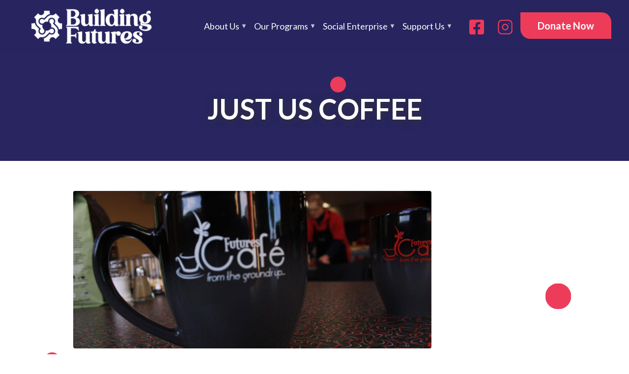

--- FILE ---
content_type: text/html; charset=UTF-8
request_url: https://buildfutures.ca/news/just-us-coffee
body_size: 8077
content:
<!DOCTYPE html>
<html lang="en" dir="ltr">
  <head>
    <meta charset="utf-8" />
<meta name="description" content="Just Us! Coffee Roasters Co-op is a Canadian importer of fair trade coffee, tea, sugar, and chocolate. Based in Grand Pré, Nova Scotia, Just Us! products are sold throughout Canada, typically in shops specializing in fair trade goods such as Ten Thousand Villages. As well, Just Us! operates a network of cafés in Nova Scotia with locations in Grand Pré, Wolfville, and Halifax." />
<link rel="canonical" href="https://buildfutures.ca/news/just-us-coffee" />
<meta name="Generator" content="Drupal 10 (https://www.drupal.org)" />
<meta name="MobileOptimized" content="width" />
<meta name="HandheldFriendly" content="true" />
<meta name="viewport" content="width=device-width, initial-scale=1.0" />
<style media="all">#banner {background-color: #FFFFFF ;background-image:  url('https://buildfutures.ca/sites/default/files/2023-03/futures-cafe.jpg') ;background-repeat: no-repeat ;background-attachment: scroll ;background-position: right top ;z-index: auto;background-size: cover ;-webkit-background-size: cover ;-moz-background-size: cover ;-o-background-size: cover ;}</style>
<style media="">#banner {background-color: #FFFFFF ;background-image:  url('/sites/default/files/styles/basic_banner/public/2023-03/futures-cafe.jpg?h=6b368a3b&itok=NLXe-nFt') ;background-repeat: no-repeat ;background-attachment: scroll ;background-position: left top ;z-index: auto;}</style>
<style media="all and (min-width: 768px) and (max-width: 991px)">#banner {background-color: #FFFFFF ;background-image:  url('/sites/default/files/styles/basic_banner_tablet/public/2023-03/futures-cafe.jpg?h=6b368a3b&itok=Wl1oC3vF') ;background-repeat: no-repeat ;background-attachment: scroll ;background-position: left top ;z-index: auto;}</style>
<style media="all and (min-width: 992px) and (max-width: 1199px)">#banner {background-color: #FFFFFF ;background-image:  url('/sites/default/files/styles/basic_banner_desktop/public/2023-03/futures-cafe.jpg?h=6b368a3b&itok=hb5IXAiw') ;background-repeat: no-repeat ;background-attachment: scroll ;background-position: left top ;z-index: auto;}</style>
<style media="all and (min-width: 1200px)">#banner {background-color: #FFFFFF ;background-image:  url('/sites/default/files/styles/basic_banner_/public/2023-03/futures-cafe.jpg?h=6b368a3b&itok=0vKSIRqD') ;background-repeat: no-repeat ;background-attachment: scroll ;background-position: left top ;z-index: auto;}</style>
<link rel="icon" href="/sites/default/files/BuildingFutures-Logo-RGB.png" type="image/png" />

    <title>Just Us Coffee | Building Futures</title>
    <link rel="stylesheet" media="all" href="/sites/default/files/css/css_cGyC4UFIrvAyH8yaeBo4gzNkDwJcuEKxkEv5vVEEir4.css?delta=0&amp;language=en&amp;theme=baseplus&amp;include=[base64]" />
<link rel="stylesheet" media="all" href="/modules/contrib/bootstrap_paragraphs/css/bootstrap-paragraphs-image.min.css?t8lz0p" />
<link rel="stylesheet" media="all" href="/sites/default/files/css/css_94n5oFiynYBF61wdEBzYNMeyAWZRnGQfD_n7NUiJArA.css?delta=2&amp;language=en&amp;theme=baseplus&amp;include=[base64]" />
<link rel="stylesheet" media="all" href="/sites/default/files/css/css_qjPlXzPlH4ihlvNQHXl7P6SLAtpqhSSeMd_QA0dwfQk.css?delta=3&amp;language=en&amp;theme=baseplus&amp;include=[base64]" />
<link rel="stylesheet" media="all" href="/themes/custom/baseplus/css/components/messages.css?t8lz0p" />
<link rel="stylesheet" media="all" href="/sites/default/files/css/css_wHgdnN9G3SB6urbnoQ6ig2lOFYcu9DpCQO1G0bvcL7s.css?delta=5&amp;language=en&amp;theme=baseplus&amp;include=[base64]" />
<link rel="stylesheet" media="all" href="//use.fontawesome.com/releases/v6.2.0/css/all.css" />
<link rel="stylesheet" media="all" href="//fonts.googleapis.com/css2?family=Inter:wght@100;200;300;400;500;600;700;800;900&amp;display=swap" />
<link rel="stylesheet" media="all" href="//fonts.googleapis.com/css?family=PT+Serif:400,700,400italic,700italic&amp;subset=latin,latin-ext" />
<link rel="stylesheet" media="all" href="//fonts.googleapis.com/css?family=Source+Code+Pro&amp;subset=latin,latin-ext" />
<link rel="stylesheet" media="print" href="/sites/default/files/css/css_Jxiq4qXO4VO0W0yRtuPkNP1KoDm54CizAfnfMnYrqnA.css?delta=10&amp;language=en&amp;theme=baseplus&amp;include=[base64]" />
<link rel="stylesheet" media="all" href="/sites/default/files/css/css_h2Cp1bFNePTAM8cf0hZkXtT4enjbFprfVFtd7tEPmIs.css?delta=11&amp;language=en&amp;theme=baseplus&amp;include=[base64]" />

    
  </head>
  <body class="page-node-20 page-node-type-article layout-no-sidebars mt-color-scheme-blue mt-patterns-disabled mt-style-rounded mt-style-button-global mt-style-form-global mt-style-image-global mt-style-menu-global mt-style-custom-global mt-link-style-normal wide hff-54 pff-54 sff-54 slff-54 fixed-header-enabled--scroll-up fixed-header-enabled slideout-side-right transparent-header-active inverted-header-enabled path-node">
        <a href="#main-content" class="visually-hidden focusable skip-link">
      Skip to main content
    </a>
    
      <div class="dialog-off-canvas-main-canvas" data-off-canvas-main-canvas>
    
<div class="page-container">

    
                <div class="page-top-container">
                            <div class="header-container">

            
                                        <div class="clearfix header-top region--default-background region--no-block-paddings region--no-paddings">
                <div class="container pl-xl-3 pe-xl-3">
                                    <div class="clearfix header-top__container"
                    >
                    <div class="row">
                                              <div class="col-12">
                                                    <div class="clearfix header-top__section header-top-first">
                              <div class="region region-header-top-first">
    <div id="block-googleanalytics" class="clearfix block block-block-content block-block-contenta4cacebd-e4c7-4c07-8598-c916680dad08">
  
    
      <div class="content">
      
            <div class="clearfix text-formatted field field--name-body field--type-text-with-summary field--label-hidden field__item"><script async src="https://www.googletagmanager.com/gtag/js?id=G-SJBPP4YZ36"></script><script> window.dataLayer = window.dataLayer || []; function gtag(){dataLayer.push(arguments);} gtag('js', new Date()); gtag('config', 'G-SJBPP4YZ36'); </script></div>
      
    </div>
  </div>

  </div>

                          </div>
                                                  </div>
                                                                </div>
                  </div>
                                  </div>
              </div>
                          
                                                        <header role="banner" class="clearfix header region--bright-background full-width two-columns region--no-paddings">
                <div class="container-fluid pl-xl-3 pe-xl-3">
                                    <div class="clearfix header__container">
                    <div class="row align-items-center">
                                              <div class="col-lg-3">
                                                    <div class="clearfix header__section header-first">
                              <div class="region region-header-first">
    <div id="block-baseplus-branding" class="clearfix site-branding logo-enabled block block-system block-system-branding-block">
  
    
    <div class="logo-and-site-name-wrapper clearfix">
          <div class="logo">
        <a href="/" title="Home" rel="home" class="site-branding__logo">
          <img src="/sites/default/files/BuildingFutures-Logo-White_0.png" alt="Home" />
        </a>
      </div>
              </div>
</div>

  </div>

                          </div>
                                                  </div>
                                                                    <div class="col-lg-9">
                                                    <div class="clearfix header__section header-second">
                              <div class="region region-header">
    <div id="block-mainnavigation" class="clearfix block block-superfish block-superfishmain">
  
    
      <div class="content">
      
<ul id="superfish-main" class="menu sf-menu sf-main sf-horizontal sf-style-none" role="menu" aria-label="Menu">
  

            
  <li id="main-menu-link-content612574f1-a2ed-4783-8956-051cbd028ca7" class="sf-depth-1 menuparent sf-first" role="none">
    
          <span class="sf-depth-1 menuparent nolink" role="menuitem" aria-haspopup="true" aria-expanded="false">About Us</span>
    
    
    
              <ul role="menu">
      
      

  
  <li id="main-menu-link-contentfbf2d75d-34c4-4727-bdeb-8fb8307ade71" class="sf-depth-2 sf-no-children sf-first" role="none">
    
          <a href="/our-story" class="sf-depth-2" role="menuitem">Our Story</a>
    
    
    
    
      </li>


  
  <li id="main-menu-link-content8c0dd610-4f7f-4e22-abb4-3200d35b648f" class="sf-depth-2 sf-no-children" role="none">
    
          <a href="/our-team" class="sf-depth-2" role="menuitem">Our Team</a>
    
    
    
    
      </li>


  
  <li id="main-menu-link-content5d838c72-0a78-4539-9325-80628377febf" class="sf-depth-2 sf-no-children" role="none">
    
          <a href="/our-purpose" class="sf-depth-2" role="menuitem">Our Purpose</a>
    
    
    
    
      </li>


  
  <li id="main-menu-link-content5a399fea-1d2f-4b7e-af6f-6ab5401dd841" class="sf-depth-2 sf-no-children sf-last" role="none">
    
          <a href="/contact" class="sf-depth-2" role="menuitem">Contact</a>
    
    
    
    
      </li>



              </ul>
      
    
    
      </li>


            
  <li id="main-menu-link-content64cfb60d-f52c-4ada-ad6e-fe3bc3e72acc" class="sf-depth-1 menuparent" role="none">
    
          <span class="sf-depth-1 menuparent nolink" role="menuitem" aria-haspopup="true" aria-expanded="false">Our Programs</span>
    
    
    
              <ul role="menu">
      
      

  
  <li id="main-menu-link-contentcd61cb34-61c2-4434-939f-54dc588c7f95" class="sf-depth-2 sf-no-children sf-first" role="none">
    
          <a href="/what-we-do" class="sf-depth-2" role="menuitem">Social Enterprise</a>
    
    
    
    
      </li>


  
  <li id="main-menu-link-content6fcdbcbb-cee7-4226-933f-2b2c17e3051c" class="sf-depth-2 sf-no-children" role="none">
    
          <a href="/futures-skills-centre" class="sf-depth-2" role="menuitem">Futures Skills Centre</a>
    
    
    
    
      </li>


  
  <li id="main-menu-link-contentfb628da0-2a2c-46de-b17e-86cbb1035b40" class="sf-depth-2 sf-no-children" role="none">
    
          <a href="/futures-club" class="sf-depth-2" role="menuitem">Futures Club</a>
    
    
    
    
      </li>


  
  <li id="main-menu-link-content3d7f2d31-c944-45e6-906d-db7a715bf44f" class="sf-depth-2 sf-no-children" role="none">
    
          <a href="/futures-connect" class="sf-depth-2" role="menuitem">Futures Connect</a>
    
    
    
    
      </li>


  
  <li id="main-menu-link-content7502073a-65eb-4c19-bdd9-984ef3eee6f8" class="sf-depth-2 sf-no-children" role="none">
    
          <a href="/community-navigation-employment" class="sf-depth-2" role="menuitem">Community Navigation and Employment</a>
    
    
    
    
      </li>


  
  <li id="main-menu-link-contenta9579f43-631e-4111-abfb-157d6fef16f6" class="sf-depth-2 sf-no-children" role="none">
    
          <a href="/getting-involved" class="sf-depth-2" role="menuitem">Getting Involved</a>
    
    
    
    
      </li>


  
  <li id="main-menu-link-content5079325f-5395-44ac-835d-0441797cf97e" class="sf-depth-2 sf-no-children sf-last" role="none">
    
          <a href="/calendar" class="sf-depth-2" role="menuitem">Calendar</a>
    
    
    
    
      </li>



              </ul>
      
    
    
      </li>


            
  <li id="main-menu-link-contentbe2dbaa0-d40a-4c49-bc36-b89a42a51086" class="sf-depth-1 menuparent" role="none">
    
          <span class="sf-depth-1 menuparent nolink" role="menuitem" aria-haspopup="true" aria-expanded="false">Social Enterprise</span>
    
    
    
              <ul role="menu">
      
      

  
  <li id="main-menu-link-contentf8358102-2bd2-47e7-a48a-edb762ff881d" class="sf-depth-2 sf-no-children sf-first" role="none">
    
          <a href="/meals-catering" class="sf-depth-2" role="menuitem">Meals &amp; Catering</a>
    
    
    
    
      </li>


  
  <li id="main-menu-link-content58ad12a7-de6a-41d8-a167-7a3952982dc0" class="sf-depth-2 sf-no-children" role="none">
    
          <a href="/print-shop" class="sf-depth-2" role="menuitem">Print Shop</a>
    
    
    
    
      </li>


  
  <li id="main-menu-link-contentd68fceed-33bc-437a-9911-dd15e260e2c1" class="sf-depth-2 sf-no-children" role="none">
    
          <a href="/made-by-products" class="sf-depth-2" role="menuitem">Made-By</a>
    
    
    
    
      </li>


  
  <li id="main-menu-link-content0d963220-fe9e-4191-88c9-1c9b75c0cb64" class="sf-depth-2 sf-no-children sf-last" role="none">
    
          <a href="/assembly-plus" class="sf-depth-2" role="menuitem">Assembly Plus</a>
    
    
    
    
      </li>



              </ul>
      
    
    
      </li>


            
  <li id="main-menu-link-content16b1cfe7-ac05-40d2-aa4b-25b1efbc5adf" class="sf-depth-1 menuparent" role="none">
    
          <span class="sf-depth-1 menuparent nolink" role="menuitem" aria-haspopup="true" aria-expanded="false">Support Us</span>
    
    
    
              <ul role="menu">
      
      

  
  <li id="main-menu-link-contentd413c6c4-6ffe-4196-bda3-9eaa179b971a" class="sf-depth-2 sf-no-children sf-first" role="none">
    
          <a href="/donate" class="sf-depth-2" role="menuitem">Donate</a>
    
    
    
    
      </li>


  
  <li id="main-menu-link-contentc1fa88f1-2816-457e-a88a-4e66343c8a90" class="sf-depth-2 sf-no-children" role="none">
    
          <a href="/volunteer" class="sf-depth-2" role="menuitem">Volunteer</a>
    
    
    
    
      </li>


  
  <li id="main-menu-link-content0f343b10-d49b-4929-a6cd-f30fd2b363b6" class="sf-depth-2 sf-no-children sf-last" role="none">
    
          <a href="/sponsors-partners" class="sf-depth-2" role="menuitem">Sponsors &amp; Partners</a>
    
    
    
    
      </li>



              </ul>
      
    
    
      </li>


</ul>

    </div>
  </div>
<div id="block-baseplus-headersocialanddonate" class="clearfix block block-block-content block-block-content3329c1f0-23eb-48fc-a6ab-18fca05d4ff6">
  
    
      <div class="content">
      
            <div class="clearfix text-formatted field field--name-body field--type-text-with-summary field--label-hidden field__item"><p style="display:inline;"><a href="https://www.facebook.com/BuildingFuturesBFES/" target="_blank"><img src="/sites/default/files/2024-10/BuildingFutures-FooterIcons-05.png" data-entity-type="file" width="30" height="30" margin-right="10px" loading="lazy"></a> &nbsp; &nbsp;&nbsp; &nbsp;<a href="https://www.instagram.com/buildingfuturesns/" target="_blank"><img src="/sites/default/files/2024-10/BuildingFutures-FooterIcons-06.png" data-entity-type="file" width="30" height="30" loading="lazy"></a></p><p style="display:inline;">&nbsp; &nbsp;&nbsp;<a class="text-align-center red-btn" href="https://www.canadahelps.org/en/charities/building-futures-employment-society/" target="blank">Donate Now</a></p></div>
      
    </div>
  </div>

  </div>

                          </div>
                                                  </div>
                                                                </div>
                  </div>
                                  </div>
              </header>
                          
          </div>
                  
                
                            <div id="banner" class="clearfix banner region--bright-background region--no-block-paddings region--no-paddings">
            <div class="container-fluid">
                            <div class="clearfix banner__container">
                <div class="row">
                  <div class="col-12">
                    <div class="banner__section">
                        <div class="region region-banner">
    <div class="views-element-container clearfix block block-views block-views-blockbanner-block-2" id="block-views-block-banner-block-2">
  
    
        <div><div class="view view-banner view-id-banner view-display-id-block_2 js-view-dom-id-48a9c90209394f3390fd265aa5af8d815ceb0e5b3b12828023aa2431939a4007">
  
    
      
      <div class="view-content">
          <div class="views-row"><div class="views-field views-field-title"><h1 class="field-content"> Just Us Coffee </h1></div><div class="views-field views-field-field-image"><div class="field-content"></div></div><div class="views-field views-field-field-banner-image"><div class="field-content"></div></div></div>

    </div>
  
          
      </div>
</div>

  </div>
<div class="views-element-container clearfix block block-views block-views-blockbanner-block-1" id="block-views-block-banner-block-1">
  
    
        <div><div class="view view-banner view-id-banner view-display-id-block_1 js-view-dom-id-b447b4094be50d1699136244d43392cb031af8123e4342800d365a5d7df5ea99">
  
    
      
      <div class="view-content">
          <div class="views-row"><div class="views-field views-field-field-banner-text"><div class="field-content"></div></div><div class="views-field views-field-field-image"><div class="field-content"></div></div></div>

    </div>
  
          
      </div>
</div>

  </div>

  </div>

                    </div>
                  </div>
                </div>
              </div>
                          </div>
          </div>
                  
                          
        
      </div>
          
    
    
                <div id="content-top-highlighted" class="clearfix content-top-highlighted region--accent-background region--no-separator region--no-paddings">
        <div class="container-fluid">
                    <div class="clearfix content-top-highlighted__container mt-no-opacity"
                          data-animate-effect="fadeIn"
            >
            <div class="row">
              <div class="col-12">
                <div class="content-top-highlighted__section">
                  
                </div>
              </div>
            </div>
          </div>
                  </div>
      </div>
          
              <div id="main-content" class="clearfix main-content region--bright-background region--no-separator">
        <div class="header-cicle header-cicle1"></div>
                    <div class="header-cicle header-cicle3"></div>
                    <div class="header-cicle header-cicle6"></div>
                    <div class="header-cicle header-cicle7"></div>
                    <div class="header-cicle header-cicle8"></div>
                    <div class="header-cicle header-cicle10"></div>
                    <div class="header-cicle header-cicle2"></div>
                    <div class="header-cicle header-cicle5"></div>
        <div class="container">
          <div class="clearfix main-content__container">
            <div class="row">
              <section class="col-12 col-xl-10 ms-xl-auto me-xl-auto ">
                                <div class="clearfix main-content__section mt-no-opacity"
                                      data-animate-effect="fadeIn"
                  >
                                        <div class="region region-content">
    <div data-drupal-messages-fallback class="hidden"></div>
<div id="block-baseplus-content" class="clearfix block block-system block-system-main-block">
  
    
      <div class="content">
      


<article class="node node--type-article node--promoted node--view-mode-full clearfix">
  <div class="node__container">
    <div class="node__main-content clearfix">
      <header class="node__header">
          
    
      </header>
                    
  <div class="node__main-content-section">
    
  
            <div class="images-container clearfix">
        <div class="image-preview clearfix">
          <div class="image-wrapper clearfix">
            <div class="field field--name-field-image field--type-image field--label-hidden field__item">  <img loading="lazy" src="/sites/default/files/styles/wide/public/2023-03/futures-cafe.jpg?itok=PRzzOeY7" width="1090" height="478" alt="Futures Cafe coffee cup" class="image-style-wide" />


</div>
          </div>
        </div>
      </div>
      
            <div class="clearfix text-formatted field field--name-body field--type-text-with-summary field--label-hidden field__item"><p>Just Us! Coffee Roasters Co-op&nbsp;is a&nbsp;Canadian&nbsp;importer of&nbsp;fair trade coffee,&nbsp;tea,&nbsp;sugar, and&nbsp;chocolate. Based in&nbsp;Grand Pré, Nova Scotia, Just Us! products are sold throughout Canada, typically in shops specializing in&nbsp;fair trade&nbsp;goods such as&nbsp;Ten Thousand Villages. As well, Just Us! operates a network of cafés in Nova Scotia with locations in&nbsp;Grand Pré,&nbsp;Wolfville, and&nbsp;Halifax.</p><p>The company was founded in 1996 by Jeff and Debra Moore and 3 friends, after a visit by Jeff Moore to the mountainous coffee-producing regions of Mexico in December 1995. The name was conceived as a pun on the word&nbsp;justice, reflecting the motivations behind the&nbsp;fair trade&nbsp;movement.</p><p>The business began as a coffee roastery in&nbsp;New Minas. The roastery is now located in Grand-Pre. Fair Trade remains the main focus of the business. Just Us! has extended its product line to include chocolate, teas, and sugar and expanded operations to include a&nbsp;fair trade&nbsp;chocolate&nbsp;factory in&nbsp;Grand Pré, Nova Scotia.</p></div>
      
  </div>
  
  
    </div>
        </div>
</article>

    </div>
  </div>

  </div>

                                  </div>
                              </section>
                                        </div>
          </div>
        </div>
      </div>
        
    
    
    
    
    
    
    
    
    
  
          <div id="footer-top" class="clearfix footer-top one-region region--tint-background region--no-separator">
      <div class="container">
                <div class="clearfix footer-top__container mt-style-custom-all"
          >
          <div class="row d-flex align-items-center">
                          <div class="col-12">
                                <div class="clearfix footer-top__section footer-top-first">
                    <div class="region region-footer-top-first">
    <div id="block-footerlogo" class="clearfix block block-block-content block-block-content9166325b-32f6-40e4-88af-76577322ee89">
  
    
      <div class="content">
      
      <div>







<div class="paragraph paragraph--type--bp-simple paragraph--view-mode--default paragraph--id--201">
  <div class="paragraph__column">
        
            <div class="clearfix text-formatted field field--name-bp-text field--type-text-long field--label-hidden field__item"><h3 class="text-align-center"><a href="tel:9028651797">&nbsp;(902) 865-1797</a></h3><p class="text-align-center"><img src="/sites/default/files/inline-images/BuildingFutures-FooterIcons-01.png" data-entity-uuid="11054850-3d80-49f4-9ccd-8d4cd36a9234" data-entity-type="file" width="30" height="30" loading="lazy"> &nbsp;</p><p class="text-align-center">61 Glendale Ave,&nbsp;Lower Sackville, NS B4C 3J4&nbsp;<br>Charitable # 1188 29183 RR0001</p><p class="text-align-center"><a href="https://www.facebook.com/BuildingFuturesBFES/" target="_blank"><img src="/sites/default/files/inline-images/BuildingFutures-FooterIcons-05_0.png" data-entity-uuid="74f70389-78fa-4129-80a0-67c475c5855a" data-entity-type="file" alt="Facebook icon" width="40" height="40" loading="lazy"></a><a href="tel: 9028651580"> &nbsp;</a><a href="https://www.instagram.com/buildingfuturesns/" target="_blank"><img src="/sites/default/files/inline-images/BuildingFutures-FooterIcons-06.png" data-entity-uuid="4c56909b-851b-4dfd-a3aa-de06e2078dd2" data-entity-type="file" alt="Instagram icon" width="40" height="40" loading="lazy"></a><a href="/cdn-cgi/l/email-protection#ccecafa3a2b8adafb88caeb9a5a0a8aab9b8b9bea9bfe2afad">&nbsp;</a></p></div>
      
  </div>
</div>
</div>
      <div>








<div class="paragraph paragraph--type--bp-image paragraph--view-mode--default paragraph--id--126">
  <div class="paragraph__column">
              <a href="https://directionscouncil.org/">
          
            <div class="field field--name-bp-image-field field--type-image field--label-hidden field__item">  <img loading="lazy" src="/sites/default/files/2024-10/directions-logo-white.webp" width="300" height="92" alt="DirectioNS logo" />

</div>
      
          </a>
      </div>
</div>
</div>
      <div>







<div class="paragraph paragraph--type--bp-simple paragraph--view-mode--default paragraph--id--202">
  <div class="paragraph__column">
        
            <div class="clearfix text-formatted field field--name-bp-text field--type-text-long field--label-hidden field__item"><p class="text-align-center">Building Futures is located in Mi’Kma’Ki, the ancestral and traditional lands of the Mi’Kmaq. We are all Treaty People.&nbsp;</p></div>
      
  </div>
</div>
</div>
  
    </div>
  </div>

  </div>

                </div>
                              </div>
                                  </div>
        </div>
              </div>
    </div>
      
                <div class="to-top"><i class="fas fa-angle-double-up"></i></div>
          
      <div class="footers-container">

      
      
      
                      <div id="subfooter" class="clearfix subfooter region--tint-background region--no-separator  region--no-block-paddings region--no-paddings">
          <div class="container">
                        <div class="clearfix subfooter__container">
              <div class="row align-items-center">
                                  <div class="col-lg-6">
                                        <div class="clearfix subfooter__section subfooter-first">
                        <div class="region region-sub-footer-first">
    <div id="block-copyrightfooter" class="clearfix block block-block-content block-block-content10c6b64e-4d3a-4086-9d30-460a4a3a743d">
  
    
      <div class="content">
      
            <div class="clearfix text-formatted field field--name-body field--type-text-with-summary field--label-hidden field__item"><p>©2024 Building Futures Employment Society</p></div>
      
    </div>
  </div>

  </div>

                    </div>
                                      </div>
                                                  <div class="col-lg-6">
                                        <div class="clearfix subfooter__section subfooter-second">
                        <div class="region region-footer">
    <div id="block-roddissite" class="clearfix block block-block-content block-block-content80e9c3ea-0ae5-403d-8e73-8f2adc47b352">
  
    
      <div class="content">
      
            <div class="clearfix text-formatted field field--name-body field--type-text-with-summary field--label-hidden field__item"><p>Web Design by&nbsp;<a href="https://roddis.ca/" rel="nofollow" target="_blank">Roddis Communications</a></p></div>
      
    </div>
  </div>

  </div>

                    </div>
                                      </div>
                              </div>
            </div>
                      </div>
        </div>
              
    </div>
  
    
</div>

  </div>

    
    <script data-cfasync="false" src="/cdn-cgi/scripts/5c5dd728/cloudflare-static/email-decode.min.js"></script><script type="application/json" data-drupal-selector="drupal-settings-json">{"path":{"baseUrl":"\/","pathPrefix":"","currentPath":"node\/20","currentPathIsAdmin":false,"isFront":false,"currentLanguage":"en"},"pluralDelimiter":"\u0003","suppressDeprecationErrors":true,"animate":{"animation_data":"[]"},"baseplus":{"purechatInit":{"purechatKey":""},"slideshowCaptionOpacity":0,"slideshowBackgroundOpacity":0.5,"sliderRevolutionFullWidthInit":{"slideshowFullWidthEffectTime":10000,"slideshowFullWidthInitialHeight":500,"slideshowFullWidthAutoHeight":0,"slideshowFullWidthNavigationStyle":"bullets","slideshowFullWidthBulletsPosition":"right","slideshowFullWidthTouchSwipe":"on"},"sliderRevolutionFullScreenInit":{"slideshowFullScreenEffectTime":10000,"slideshowFullScreenNavigationStyle":"bullets","slideshowFullScreenBulletsPosition":"right","slideshowFullScreenTouchSwipe":"on"},"sliderRevolutionBoxedWidthInit":{"slideshowBoxedWidthEffectTime":10000,"slideshowBoxedWidthInitialHeight":500,"slideshowBoxedWidthAutoHeight":0,"slideshowBoxedWidthNavigationStyle":"bullets","slideshowBoxedWidthBulletsPosition":"center","slideshowBoxedWidthTouchSwipe":"on"},"sliderRevolutionInternalBannerInit":{"slideshowInternalBannerEffectTime":10000,"slideshowInternalBannerInitialHeight":450,"slideshowInternalBannerAutoHeight":0,"slideshowInternalBannerNavigationStyle":"bullets","slideshowInternalBannerBulletsPosition":"left","slideshowInternalBannerLayout":"fullscreen","slideshowInternalBannerTouchSwipe":"on"},"sliderRevolutionInternalBannerCarouselInit":{"carouselInternalBannerInitialHeight":540,"carouselInternalBannerBulletsPosition":"center","carouselInternalBannerTouchSwipe":"on"},"owlCarouselProductsInit":{"owlProductsAutoPlay":1,"owlProductsEffectTime":5000},"owlCarouselAlbumsInit":{"owlAlbumsAutoPlay":1,"owlAlbumsEffectTime":5000},"owlCarouselArticlesInit":{"owlArticlesAutoPlay":1,"owlArticlesEffectTime":5000},"owlCarouselTestimonialsInit":{"owlTestimonialsAutoPlay":1,"owlTestimonialsEffectTime":5000},"owlCarouselRelatedNodesInit":{"owlRelatedNodesAutoPlay":0,"owlRelatedNodesEffectTime":5000},"owlCarouselCollectionsInit":{"owlCollectionsAutoPlay":0,"owlCollectionsEffectTime":5000},"owlCarouselTeamMembersInit":{"owlTeamMembersAutoPlay":1,"owlTeamMembersEffectTime":5000},"flexsliderInPageInit":{"inPageSliderEffect":"fade"},"flexsliderBreakingSliderInit":{"breakingEffect":"fade","breakingEffectTime":5000},"flexsliderMainInit":{"slideshowEffect":"fade","slideshowEffectTime":5000},"inPageNavigation":{"inPageNavigationOffset":69},"transparentHeader":{"transparentHeaderOpacity":0},"isotopeFiltersGridInit":{"isotopeFiltersText":"All","isotopeLayoutMode":"fitRows"},"slideoutInit":{"slideoutSide":"right","slideoutTouchSwipe":false}},"superfish":{"superfish-main":{"id":"superfish-main","sf":{"animation":{"opacity":"show","height":"show"},"speed":"fast","autoArrows":true,"dropShadows":true},"plugins":{"smallscreen":{"cloneParent":0,"mode":"window_width","breakpoint":990,"accordionButton":0},"supposition":true,"supersubs":true}}},"user":{"uid":0,"permissionsHash":"4b472f334ebe43d2cd5aaeb9f0350028eb731a303a0b5b3fa7c79d1906171842"}}</script>
<script src="/sites/default/files/js/js_CNY2MUg4cDGpAri8VePYBAjuSgvP7KSuDCvkX1uEMV8.js?scope=footer&amp;delta=0&amp;language=en&amp;theme=baseplus&amp;include=[base64]"></script>
<script src="//use.fontawesome.com/releases/v6.2.0/js/all.js"></script>
<script src="/sites/default/files/js/js_W1WGATNnsXjutQaqPg20GjDN3vB_NJ8BFjoH7oVluNI.js?scope=footer&amp;delta=2&amp;language=en&amp;theme=baseplus&amp;include=[base64]"></script>

  <script defer src="https://static.cloudflareinsights.com/beacon.min.js/vcd15cbe7772f49c399c6a5babf22c1241717689176015" integrity="sha512-ZpsOmlRQV6y907TI0dKBHq9Md29nnaEIPlkf84rnaERnq6zvWvPUqr2ft8M1aS28oN72PdrCzSjY4U6VaAw1EQ==" data-cf-beacon='{"version":"2024.11.0","token":"bbfe372158264b9fa5e10478d8980c41","r":1,"server_timing":{"name":{"cfCacheStatus":true,"cfEdge":true,"cfExtPri":true,"cfL4":true,"cfOrigin":true,"cfSpeedBrain":true},"location_startswith":null}}' crossorigin="anonymous"></script>
</body>
</html>


--- FILE ---
content_type: text/css
request_url: https://buildfutures.ca/sites/default/files/css/css_qjPlXzPlH4ihlvNQHXl7P6SLAtpqhSSeMd_QA0dwfQk.css?delta=3&language=en&theme=baseplus&include=eJx1kdFuwzAIRX8otC_b91TEJikSMZbB7bqvn7OsixttD5EuB2IugIkXdLpgepxx0wOqndt3ER6HEY2yVHsmYRYdUXY-qrp5wbyjoKIFRqm0s4k_KMKVMFLpqCbHO5kuBMHsNWHAEd7fjjA7GBWejty0lkBBI-Wie3LzC-YP4TTvnBNknAkS3nhGZ0197kbF__ArGn7eIrsSeed4wTnxxAGy5totYyGz1qevdAhak0PUe9c0NeevEWBxDnKkE5PEA2u3eenhCq65j1WcO3Bjuq8lbRgtvP76vOMlY8G5iWt3XNjhP5V58zAEQbPHeW301L8r-Im_Jw1aqKmyoPAnDd1TsdSMctrJqaZcR-G28jhYzVSmptuV2Ad7mNOytVtn2iaz06KxCn0BE8kdQA
body_size: 63719
content:
/* @license MIT https://github.com/necolas/normalize.css/blob/3.0.3/LICENSE.md */
html{font-family:sans-serif;-ms-text-size-adjust:100%;-webkit-text-size-adjust:100%;}body{margin:0;}article,aside,details,figcaption,figure,footer,header,hgroup,main,menu,nav,section,summary{display:block;}audio,canvas,progress,video{display:inline-block;vertical-align:baseline;}audio:not([controls]){display:none;height:0;}[hidden],template{display:none;}a{background-color:transparent;}a:active,a:hover{outline:0;}abbr[title]{border-bottom:1px dotted;}b,strong{font-weight:bold;}dfn{font-style:italic;}h1{font-size:2em;margin:0.67em 0;}mark{background:#ff0;color:#000;}small{font-size:80%;}sub,sup{font-size:75%;line-height:0;position:relative;vertical-align:baseline;}sup{top:-0.5em;}sub{bottom:-0.25em;}img{border:0;}svg:not(:root){overflow:hidden;}figure{margin:1em 40px;}hr{box-sizing:content-box;height:0;}pre{overflow:auto;}code,kbd,pre,samp{font-family:monospace,monospace;font-size:1em;}button,input,optgroup,select,textarea{color:inherit;font:inherit;margin:0;}button{overflow:visible;}button,select{text-transform:none;}button,html input[type="button"],input[type="reset"],input[type="submit"]{-webkit-appearance:button;cursor:pointer;}button[disabled],html input[disabled]{cursor:default;}button::-moz-focus-inner,input::-moz-focus-inner{border:0;padding:0;}input{line-height:normal;}input[type="checkbox"],input[type="radio"]{box-sizing:border-box;padding:0;}input[type="number"]::-webkit-inner-spin-button,input[type="number"]::-webkit-outer-spin-button{height:auto;}input[type="search"]{-webkit-appearance:textfield;box-sizing:content-box;}input[type="search"]::-webkit-search-cancel-button,input[type="search"]::-webkit-search-decoration{-webkit-appearance:none;}fieldset{border:1px solid #c0c0c0;margin:0 2px;padding:0.35em 0.625em 0.75em;}legend{border:0;padding:0;}textarea{overflow:auto;}optgroup{font-weight:bold;}table{border-collapse:collapse;border-spacing:0;}td,th{padding:0;}
@media (min--moz-device-pixel-ratio:0){summary{display:list-item;}}
/* @license GPL-2.0-or-later https://www.drupal.org/licensing/faq */
:root{--bs-blue:#0d6efd;--bs-indigo:#6610f2;--bs-purple:#6f42c1;--bs-pink:#d63384;--bs-red:#dc3545;--bs-orange:#fd7e14;--bs-yellow:#ffc107;--bs-green:#198754;--bs-teal:#20c997;--bs-cyan:#0dcaf0;--bs-black:#000;--bs-white:#fff;--bs-gray:#6c757d;--bs-gray-dark:#343a40;--bs-gray-100:#f8f9fa;--bs-gray-200:#e9ecef;--bs-gray-300:#dee2e6;--bs-gray-400:#ced4da;--bs-gray-500:#adb5bd;--bs-gray-600:#6c757d;--bs-gray-700:#495057;--bs-gray-800:#343a40;--bs-gray-900:#212529;--bs-primary:#0d6efd;--bs-secondary:#6c757d;--bs-success:#198754;--bs-info:#0dcaf0;--bs-warning:#ffc107;--bs-danger:#dc3545;--bs-light:#f8f9fa;--bs-dark:#212529;--bs-primary-rgb:13,110,253;--bs-secondary-rgb:108,117,125;--bs-success-rgb:25,135,84;--bs-info-rgb:13,202,240;--bs-warning-rgb:255,193,7;--bs-danger-rgb:220,53,69;--bs-light-rgb:248,249,250;--bs-dark-rgb:33,37,41;--bs-white-rgb:255,255,255;--bs-black-rgb:0,0,0;--bs-body-color-rgb:33,37,41;--bs-body-bg-rgb:255,255,255;--bs-font-sans-serif:system-ui,-apple-system,"Segoe UI",Roboto,"Helvetica Neue","Noto Sans","Liberation Sans",Arial,sans-serif,"Apple Color Emoji","Segoe UI Emoji","Segoe UI Symbol","Noto Color Emoji";--bs-font-monospace:SFMono-Regular,Menlo,Monaco,Consolas,"Liberation Mono","Courier New",monospace;--bs-gradient:linear-gradient(180deg,rgba(255,255,255,0.15),rgba(255,255,255,0));--bs-body-font-family:var(--bs-font-sans-serif);--bs-body-font-size:1rem;--bs-body-font-weight:400;--bs-body-line-height:1.5;--bs-body-color:#212529;--bs-body-bg:#fff;--bs-border-width:1px;--bs-border-style:solid;--bs-border-color:#dee2e6;--bs-border-color-translucent:rgba(0,0,0,0.175);--bs-border-radius:0.375rem;--bs-border-radius-sm:0.25rem;--bs-border-radius-lg:0.5rem;--bs-border-radius-xl:1rem;--bs-border-radius-2xl:2rem;--bs-border-radius-pill:50rem;--bs-link-color:#0d6efd;--bs-link-hover-color:#0a58ca;--bs-code-color:#d63384;--bs-highlight-bg:#fff3cd}*,::after,::before{box-sizing:border-box}@media (prefers-reduced-motion:no-preference){:root{scroll-behavior:smooth}}body{margin:0;font-family:var(--bs-body-font-family);font-size:var(--bs-body-font-size);font-weight:var(--bs-body-font-weight);line-height:var(--bs-body-line-height);color:var(--bs-body-color);text-align:var(--bs-body-text-align);background-color:var(--bs-body-bg);-webkit-text-size-adjust:100%;-webkit-tap-highlight-color:transparent}hr{margin:1rem 0;color:inherit;border:0;border-top:1px solid;opacity:.25}.h1,.h2,.h3,.h4,.h5,.h6,h1,h2,h3,h4,h5,h6{margin-top:0;margin-bottom:.5rem;font-weight:500;line-height:1.2}.h1,h1{font-size:calc(1.375rem + 1.5vw)}@media (min-width:1200px){.h1,h1{font-size:2.5rem}}.h2,h2{font-size:calc(1.325rem + .9vw)}@media (min-width:1200px){.h2,h2{font-size:2rem}}.h3,h3{font-size:calc(1.3rem + .6vw)}@media (min-width:1200px){.h3,h3{font-size:1.75rem}}.h4,h4{font-size:calc(1.275rem + .3vw)}@media (min-width:1200px){.h4,h4{font-size:1.5rem}}.h5,h5{font-size:1.25rem}.h6,h6{font-size:1rem}p{margin-top:0;margin-bottom:1rem}abbr[title]{-webkit-text-decoration:underline dotted;text-decoration:underline dotted;cursor:help;-webkit-text-decoration-skip-ink:none;text-decoration-skip-ink:none}address{margin-bottom:1rem;font-style:normal;line-height:inherit}ol,ul{padding-left:2rem}dl,ol,ul{margin-top:0;margin-bottom:1rem}ol ol,ol ul,ul ol,ul ul{margin-bottom:0}dt{font-weight:700}dd{margin-bottom:.5rem;margin-left:0}blockquote{margin:0 0 1rem}b,strong{font-weight:bolder}.small,small{font-size:.875em}.mark,mark{padding:.1875em;background-color:var(--bs-highlight-bg)}sub,sup{position:relative;font-size:.75em;line-height:0;vertical-align:baseline}sub{bottom:-.25em}sup{top:-.5em}a{color:var(--bs-link-color);text-decoration:underline}a:hover{color:var(--bs-link-hover-color)}a:not([href]):not([class]),a:not([href]):not([class]):hover{color:inherit;text-decoration:none}code,kbd,pre,samp{font-family:var(--bs-font-monospace);font-size:1em}pre{display:block;margin-top:0;margin-bottom:1rem;overflow:auto;font-size:.875em}pre code{font-size:inherit;color:inherit;word-break:normal}code{font-size:.875em;color:var(--bs-code-color);word-wrap:break-word}a>code{color:inherit}kbd{padding:.1875rem .375rem;font-size:.875em;color:var(--bs-body-bg);background-color:var(--bs-body-color);border-radius:.25rem}kbd kbd{padding:0;font-size:1em}figure{margin:0 0 1rem}img,svg{vertical-align:middle}table{caption-side:bottom;border-collapse:collapse}caption{padding-top:.5rem;padding-bottom:.5rem;color:#6c757d;text-align:left}th{text-align:inherit;text-align:-webkit-match-parent}tbody,td,tfoot,th,thead,tr{border-color:inherit;border-style:solid;border-width:0}label{display:inline-block}button{border-radius:0}button:focus:not(:focus-visible){outline:0}button,input,optgroup,select,textarea{margin:0;font-family:inherit;font-size:inherit;line-height:inherit}button,select{text-transform:none}[role=button]{cursor:pointer}select{word-wrap:normal}select:disabled{opacity:1}[list]:not([type=date]):not([type=datetime-local]):not([type=month]):not([type=week]):not([type=time])::-webkit-calendar-picker-indicator{display:none!important}[type=button],[type=reset],[type=submit],button{-webkit-appearance:button}[type=button]:not(:disabled),[type=reset]:not(:disabled),[type=submit]:not(:disabled),button:not(:disabled){cursor:pointer}::-moz-focus-inner{padding:0;border-style:none}textarea{resize:vertical}fieldset{min-width:0;padding:0;margin:0;border:0}legend{float:left;width:100%;padding:0;margin-bottom:.5rem;font-size:calc(1.275rem + .3vw);line-height:inherit}@media (min-width:1200px){legend{font-size:1.5rem}}legend+*{clear:left}::-webkit-datetime-edit-day-field,::-webkit-datetime-edit-fields-wrapper,::-webkit-datetime-edit-hour-field,::-webkit-datetime-edit-minute,::-webkit-datetime-edit-month-field,::-webkit-datetime-edit-text,::-webkit-datetime-edit-year-field{padding:0}::-webkit-inner-spin-button{height:auto}[type=search]{outline-offset:-2px;-webkit-appearance:textfield}::-webkit-search-decoration{-webkit-appearance:none}::-webkit-color-swatch-wrapper{padding:0}::-webkit-file-upload-button{font:inherit;-webkit-appearance:button}::file-selector-button{font:inherit;-webkit-appearance:button}output{display:inline-block}iframe{border:0}summary{display:list-item;cursor:pointer}progress{vertical-align:baseline}[hidden]{display:none!important}.lead{font-size:1.25rem;font-weight:300}.display-1{font-size:calc(1.625rem + 4.5vw);font-weight:300;line-height:1.2}@media (min-width:1200px){.display-1{font-size:5rem}}.display-2{font-size:calc(1.575rem + 3.9vw);font-weight:300;line-height:1.2}@media (min-width:1200px){.display-2{font-size:4.5rem}}.display-3{font-size:calc(1.525rem + 3.3vw);font-weight:300;line-height:1.2}@media (min-width:1200px){.display-3{font-size:4rem}}.display-4{font-size:calc(1.475rem + 2.7vw);font-weight:300;line-height:1.2}@media (min-width:1200px){.display-4{font-size:3.5rem}}.display-5{font-size:calc(1.425rem + 2.1vw);font-weight:300;line-height:1.2}@media (min-width:1200px){.display-5{font-size:3rem}}.display-6{font-size:calc(1.375rem + 1.5vw);font-weight:300;line-height:1.2}@media (min-width:1200px){.display-6{font-size:2.5rem}}.list-unstyled{padding-left:0;list-style:none}.list-inline{padding-left:0;list-style:none}.list-inline-item{display:inline-block}.list-inline-item:not(:last-child){margin-right:.5rem}.initialism{font-size:.875em;text-transform:uppercase}.blockquote{margin-bottom:1rem;font-size:1.25rem}.blockquote>:last-child{margin-bottom:0}.blockquote-footer{margin-top:-1rem;margin-bottom:1rem;font-size:.875em;color:#6c757d}.blockquote-footer::before{content:"— "}.img-fluid{max-width:100%;height:auto}.img-thumbnail{padding:.25rem;background-color:#fff;border:1px solid var(--bs-border-color);border-radius:.375rem;max-width:100%;height:auto}.figure{display:inline-block}.figure-img{margin-bottom:.5rem;line-height:1}.figure-caption{font-size:.875em;color:#6c757d}.container,.container-fluid,.container-lg,.container-md,.container-sm,.container-xl,.container-xxl{--bs-gutter-x:1.5rem;--bs-gutter-y:0;width:100%;padding-right:calc(var(--bs-gutter-x) * .5);padding-left:calc(var(--bs-gutter-x) * .5);margin-right:auto;margin-left:auto}@media (min-width:576px){.container,.container-sm{max-width:540px}}@media (min-width:768px){.container,.container-md,.container-sm{max-width:720px}}@media (min-width:992px){.container,.container-lg,.container-md,.container-sm{max-width:960px}}@media (min-width:1200px){.container,.container-lg,.container-md,.container-sm,.container-xl{max-width:1140px}}@media (min-width:1400px){.container,.container-lg,.container-md,.container-sm,.container-xl,.container-xxl{max-width:1320px}}.row{--bs-gutter-x:1.5rem;--bs-gutter-y:0;display:flex;flex-wrap:wrap;margin-top:calc(-1 * var(--bs-gutter-y));margin-right:calc(-.5 * var(--bs-gutter-x));margin-left:calc(-.5 * var(--bs-gutter-x))}.row>*{flex-shrink:0;width:100%;max-width:100%;padding-right:calc(var(--bs-gutter-x) * .5);padding-left:calc(var(--bs-gutter-x) * .5);margin-top:var(--bs-gutter-y)}.col{flex:1 0 0%}.row-cols-auto>*{flex:0 0 auto;width:auto}.row-cols-1>*{flex:0 0 auto;width:100%}.row-cols-2>*{flex:0 0 auto;width:50%}.row-cols-3>*{flex:0 0 auto;width:33.3333333333%}.row-cols-4>*{flex:0 0 auto;width:25%}.row-cols-5>*{flex:0 0 auto;width:20%}.row-cols-6>*{flex:0 0 auto;width:16.6666666667%}.col-auto{flex:0 0 auto;width:auto}.col-1{flex:0 0 auto;width:8.33333333%}.col-2{flex:0 0 auto;width:16.66666667%}.col-3{flex:0 0 auto;width:25%}.col-4{flex:0 0 auto;width:33.33333333%}.col-5{flex:0 0 auto;width:41.66666667%}.col-6{flex:0 0 auto;width:50%}.col-7{flex:0 0 auto;width:58.33333333%}.col-8{flex:0 0 auto;width:66.66666667%}.col-9{flex:0 0 auto;width:75%}.col-10{flex:0 0 auto;width:83.33333333%}.col-11{flex:0 0 auto;width:91.66666667%}.col-12{flex:0 0 auto;width:100%}.offset-1{margin-left:8.33333333%}.offset-2{margin-left:16.66666667%}.offset-3{margin-left:25%}.offset-4{margin-left:33.33333333%}.offset-5{margin-left:41.66666667%}.offset-6{margin-left:50%}.offset-7{margin-left:58.33333333%}.offset-8{margin-left:66.66666667%}.offset-9{margin-left:75%}.offset-10{margin-left:83.33333333%}.offset-11{margin-left:91.66666667%}.g-0,.gx-0{--bs-gutter-x:0}.g-0,.gy-0{--bs-gutter-y:0}.g-1,.gx-1{--bs-gutter-x:0.25rem}.g-1,.gy-1{--bs-gutter-y:0.25rem}.g-2,.gx-2{--bs-gutter-x:0.5rem}.g-2,.gy-2{--bs-gutter-y:0.5rem}.g-3,.gx-3{--bs-gutter-x:1rem}.g-3,.gy-3{--bs-gutter-y:1rem}.g-4,.gx-4{--bs-gutter-x:1.5rem}.g-4,.gy-4{--bs-gutter-y:1.5rem}.g-5,.gx-5{--bs-gutter-x:3rem}.g-5,.gy-5{--bs-gutter-y:3rem}@media (min-width:576px){.col-sm{flex:1 0 0%}.row-cols-sm-auto>*{flex:0 0 auto;width:auto}.row-cols-sm-1>*{flex:0 0 auto;width:100%}.row-cols-sm-2>*{flex:0 0 auto;width:50%}.row-cols-sm-3>*{flex:0 0 auto;width:33.3333333333%}.row-cols-sm-4>*{flex:0 0 auto;width:25%}.row-cols-sm-5>*{flex:0 0 auto;width:20%}.row-cols-sm-6>*{flex:0 0 auto;width:16.6666666667%}.col-sm-auto{flex:0 0 auto;width:auto}.col-sm-1{flex:0 0 auto;width:8.33333333%}.col-sm-2{flex:0 0 auto;width:16.66666667%}.col-sm-3{flex:0 0 auto;width:25%}.col-sm-4{flex:0 0 auto;width:33.33333333%}.col-sm-5{flex:0 0 auto;width:41.66666667%}.col-sm-6{flex:0 0 auto;width:50%}.col-sm-7{flex:0 0 auto;width:58.33333333%}.col-sm-8{flex:0 0 auto;width:66.66666667%}.col-sm-9{flex:0 0 auto;width:75%}.col-sm-10{flex:0 0 auto;width:83.33333333%}.col-sm-11{flex:0 0 auto;width:91.66666667%}.col-sm-12{flex:0 0 auto;width:100%}.offset-sm-0{margin-left:0}.offset-sm-1{margin-left:8.33333333%}.offset-sm-2{margin-left:16.66666667%}.offset-sm-3{margin-left:25%}.offset-sm-4{margin-left:33.33333333%}.offset-sm-5{margin-left:41.66666667%}.offset-sm-6{margin-left:50%}.offset-sm-7{margin-left:58.33333333%}.offset-sm-8{margin-left:66.66666667%}.offset-sm-9{margin-left:75%}.offset-sm-10{margin-left:83.33333333%}.offset-sm-11{margin-left:91.66666667%}.g-sm-0,.gx-sm-0{--bs-gutter-x:0}.g-sm-0,.gy-sm-0{--bs-gutter-y:0}.g-sm-1,.gx-sm-1{--bs-gutter-x:0.25rem}.g-sm-1,.gy-sm-1{--bs-gutter-y:0.25rem}.g-sm-2,.gx-sm-2{--bs-gutter-x:0.5rem}.g-sm-2,.gy-sm-2{--bs-gutter-y:0.5rem}.g-sm-3,.gx-sm-3{--bs-gutter-x:1rem}.g-sm-3,.gy-sm-3{--bs-gutter-y:1rem}.g-sm-4,.gx-sm-4{--bs-gutter-x:1.5rem}.g-sm-4,.gy-sm-4{--bs-gutter-y:1.5rem}.g-sm-5,.gx-sm-5{--bs-gutter-x:3rem}.g-sm-5,.gy-sm-5{--bs-gutter-y:3rem}}@media (min-width:768px){.col-md{flex:1 0 0%}.row-cols-md-auto>*{flex:0 0 auto;width:auto}.row-cols-md-1>*{flex:0 0 auto;width:100%}.row-cols-md-2>*{flex:0 0 auto;width:50%}.row-cols-md-3>*{flex:0 0 auto;width:33.3333333333%}.row-cols-md-4>*{flex:0 0 auto;width:25%}.row-cols-md-5>*{flex:0 0 auto;width:20%}.row-cols-md-6>*{flex:0 0 auto;width:16.6666666667%}.col-md-auto{flex:0 0 auto;width:auto}.col-md-1{flex:0 0 auto;width:8.33333333%}.col-md-2{flex:0 0 auto;width:16.66666667%}.col-md-3{flex:0 0 auto;width:25%}.col-md-4{flex:0 0 auto;width:33.33333333%}.col-md-5{flex:0 0 auto;width:41.66666667%}.col-md-6{flex:0 0 auto;width:50%}.col-md-7{flex:0 0 auto;width:58.33333333%}.col-md-8{flex:0 0 auto;width:66.66666667%}.col-md-9{flex:0 0 auto;width:75%}.col-md-10{flex:0 0 auto;width:83.33333333%}.col-md-11{flex:0 0 auto;width:91.66666667%}.col-md-12{flex:0 0 auto;width:100%}.offset-md-0{margin-left:0}.offset-md-1{margin-left:8.33333333%}.offset-md-2{margin-left:16.66666667%}.offset-md-3{margin-left:25%}.offset-md-4{margin-left:33.33333333%}.offset-md-5{margin-left:41.66666667%}.offset-md-6{margin-left:50%}.offset-md-7{margin-left:58.33333333%}.offset-md-8{margin-left:66.66666667%}.offset-md-9{margin-left:75%}.offset-md-10{margin-left:83.33333333%}.offset-md-11{margin-left:91.66666667%}.g-md-0,.gx-md-0{--bs-gutter-x:0}.g-md-0,.gy-md-0{--bs-gutter-y:0}.g-md-1,.gx-md-1{--bs-gutter-x:0.25rem}.g-md-1,.gy-md-1{--bs-gutter-y:0.25rem}.g-md-2,.gx-md-2{--bs-gutter-x:0.5rem}.g-md-2,.gy-md-2{--bs-gutter-y:0.5rem}.g-md-3,.gx-md-3{--bs-gutter-x:1rem}.g-md-3,.gy-md-3{--bs-gutter-y:1rem}.g-md-4,.gx-md-4{--bs-gutter-x:1.5rem}.g-md-4,.gy-md-4{--bs-gutter-y:1.5rem}.g-md-5,.gx-md-5{--bs-gutter-x:3rem}.g-md-5,.gy-md-5{--bs-gutter-y:3rem}}@media (min-width:992px){.col-lg{flex:1 0 0%}.row-cols-lg-auto>*{flex:0 0 auto;width:auto}.row-cols-lg-1>*{flex:0 0 auto;width:100%}.row-cols-lg-2>*{flex:0 0 auto;width:50%}.row-cols-lg-3>*{flex:0 0 auto;width:33.3333333333%}.row-cols-lg-4>*{flex:0 0 auto;width:25%}.row-cols-lg-5>*{flex:0 0 auto;width:20%}.row-cols-lg-6>*{flex:0 0 auto;width:16.6666666667%}.col-lg-auto{flex:0 0 auto;width:auto}.col-lg-1{flex:0 0 auto;width:8.33333333%}.col-lg-2{flex:0 0 auto;width:16.66666667%}.col-lg-3{flex:0 0 auto;width:25%}.col-lg-4{flex:0 0 auto;width:33.33333333%}.col-lg-5{flex:0 0 auto;width:41.66666667%}.col-lg-6{flex:0 0 auto;width:50%}.col-lg-7{flex:0 0 auto;width:58.33333333%}.col-lg-8{flex:0 0 auto;width:66.66666667%}.col-lg-9{flex:0 0 auto;width:75%}.col-lg-10{flex:0 0 auto;width:83.33333333%}.col-lg-11{flex:0 0 auto;width:91.66666667%}.col-lg-12{flex:0 0 auto;width:100%}.offset-lg-0{margin-left:0}.offset-lg-1{margin-left:8.33333333%}.offset-lg-2{margin-left:16.66666667%}.offset-lg-3{margin-left:25%}.offset-lg-4{margin-left:33.33333333%}.offset-lg-5{margin-left:41.66666667%}.offset-lg-6{margin-left:50%}.offset-lg-7{margin-left:58.33333333%}.offset-lg-8{margin-left:66.66666667%}.offset-lg-9{margin-left:75%}.offset-lg-10{margin-left:83.33333333%}.offset-lg-11{margin-left:91.66666667%}.g-lg-0,.gx-lg-0{--bs-gutter-x:0}.g-lg-0,.gy-lg-0{--bs-gutter-y:0}.g-lg-1,.gx-lg-1{--bs-gutter-x:0.25rem}.g-lg-1,.gy-lg-1{--bs-gutter-y:0.25rem}.g-lg-2,.gx-lg-2{--bs-gutter-x:0.5rem}.g-lg-2,.gy-lg-2{--bs-gutter-y:0.5rem}.g-lg-3,.gx-lg-3{--bs-gutter-x:1rem}.g-lg-3,.gy-lg-3{--bs-gutter-y:1rem}.g-lg-4,.gx-lg-4{--bs-gutter-x:1.5rem}.g-lg-4,.gy-lg-4{--bs-gutter-y:1.5rem}.g-lg-5,.gx-lg-5{--bs-gutter-x:3rem}.g-lg-5,.gy-lg-5{--bs-gutter-y:3rem}}@media (min-width:1200px){.col-xl{flex:1 0 0%}.row-cols-xl-auto>*{flex:0 0 auto;width:auto}.row-cols-xl-1>*{flex:0 0 auto;width:100%}.row-cols-xl-2>*{flex:0 0 auto;width:50%}.row-cols-xl-3>*{flex:0 0 auto;width:33.3333333333%}.row-cols-xl-4>*{flex:0 0 auto;width:25%}.row-cols-xl-5>*{flex:0 0 auto;width:20%}.row-cols-xl-6>*{flex:0 0 auto;width:16.6666666667%}.col-xl-auto{flex:0 0 auto;width:auto}.col-xl-1{flex:0 0 auto;width:8.33333333%}.col-xl-2{flex:0 0 auto;width:16.66666667%}.col-xl-3{flex:0 0 auto;width:25%}.col-xl-4{flex:0 0 auto;width:33.33333333%}.col-xl-5{flex:0 0 auto;width:41.66666667%}.col-xl-6{flex:0 0 auto;width:50%}.col-xl-7{flex:0 0 auto;width:58.33333333%}.col-xl-8{flex:0 0 auto;width:66.66666667%}.col-xl-9{flex:0 0 auto;width:75%}.col-xl-10{flex:0 0 auto;width:83.33333333%}.col-xl-11{flex:0 0 auto;width:91.66666667%}.col-xl-12{flex:0 0 auto;width:100%}.offset-xl-0{margin-left:0}.offset-xl-1{margin-left:8.33333333%}.offset-xl-2{margin-left:16.66666667%}.offset-xl-3{margin-left:25%}.offset-xl-4{margin-left:33.33333333%}.offset-xl-5{margin-left:41.66666667%}.offset-xl-6{margin-left:50%}.offset-xl-7{margin-left:58.33333333%}.offset-xl-8{margin-left:66.66666667%}.offset-xl-9{margin-left:75%}.offset-xl-10{margin-left:83.33333333%}.offset-xl-11{margin-left:91.66666667%}.g-xl-0,.gx-xl-0{--bs-gutter-x:0}.g-xl-0,.gy-xl-0{--bs-gutter-y:0}.g-xl-1,.gx-xl-1{--bs-gutter-x:0.25rem}.g-xl-1,.gy-xl-1{--bs-gutter-y:0.25rem}.g-xl-2,.gx-xl-2{--bs-gutter-x:0.5rem}.g-xl-2,.gy-xl-2{--bs-gutter-y:0.5rem}.g-xl-3,.gx-xl-3{--bs-gutter-x:1rem}.g-xl-3,.gy-xl-3{--bs-gutter-y:1rem}.g-xl-4,.gx-xl-4{--bs-gutter-x:1.5rem}.g-xl-4,.gy-xl-4{--bs-gutter-y:1.5rem}.g-xl-5,.gx-xl-5{--bs-gutter-x:3rem}.g-xl-5,.gy-xl-5{--bs-gutter-y:3rem}}@media (min-width:1400px){.col-xxl{flex:1 0 0%}.row-cols-xxl-auto>*{flex:0 0 auto;width:auto}.row-cols-xxl-1>*{flex:0 0 auto;width:100%}.row-cols-xxl-2>*{flex:0 0 auto;width:50%}.row-cols-xxl-3>*{flex:0 0 auto;width:33.3333333333%}.row-cols-xxl-4>*{flex:0 0 auto;width:25%}.row-cols-xxl-5>*{flex:0 0 auto;width:20%}.row-cols-xxl-6>*{flex:0 0 auto;width:16.6666666667%}.col-xxl-auto{flex:0 0 auto;width:auto}.col-xxl-1{flex:0 0 auto;width:8.33333333%}.col-xxl-2{flex:0 0 auto;width:16.66666667%}.col-xxl-3{flex:0 0 auto;width:25%}.col-xxl-4{flex:0 0 auto;width:33.33333333%}.col-xxl-5{flex:0 0 auto;width:41.66666667%}.col-xxl-6{flex:0 0 auto;width:50%}.col-xxl-7{flex:0 0 auto;width:58.33333333%}.col-xxl-8{flex:0 0 auto;width:66.66666667%}.col-xxl-9{flex:0 0 auto;width:75%}.col-xxl-10{flex:0 0 auto;width:83.33333333%}.col-xxl-11{flex:0 0 auto;width:91.66666667%}.col-xxl-12{flex:0 0 auto;width:100%}.offset-xxl-0{margin-left:0}.offset-xxl-1{margin-left:8.33333333%}.offset-xxl-2{margin-left:16.66666667%}.offset-xxl-3{margin-left:25%}.offset-xxl-4{margin-left:33.33333333%}.offset-xxl-5{margin-left:41.66666667%}.offset-xxl-6{margin-left:50%}.offset-xxl-7{margin-left:58.33333333%}.offset-xxl-8{margin-left:66.66666667%}.offset-xxl-9{margin-left:75%}.offset-xxl-10{margin-left:83.33333333%}.offset-xxl-11{margin-left:91.66666667%}.g-xxl-0,.gx-xxl-0{--bs-gutter-x:0}.g-xxl-0,.gy-xxl-0{--bs-gutter-y:0}.g-xxl-1,.gx-xxl-1{--bs-gutter-x:0.25rem}.g-xxl-1,.gy-xxl-1{--bs-gutter-y:0.25rem}.g-xxl-2,.gx-xxl-2{--bs-gutter-x:0.5rem}.g-xxl-2,.gy-xxl-2{--bs-gutter-y:0.5rem}.g-xxl-3,.gx-xxl-3{--bs-gutter-x:1rem}.g-xxl-3,.gy-xxl-3{--bs-gutter-y:1rem}.g-xxl-4,.gx-xxl-4{--bs-gutter-x:1.5rem}.g-xxl-4,.gy-xxl-4{--bs-gutter-y:1.5rem}.g-xxl-5,.gx-xxl-5{--bs-gutter-x:3rem}.g-xxl-5,.gy-xxl-5{--bs-gutter-y:3rem}}.table{--bs-table-color:var(--bs-body-color);--bs-table-bg:transparent;--bs-table-border-color:var(--bs-border-color);--bs-table-accent-bg:transparent;--bs-table-striped-color:var(--bs-body-color);--bs-table-striped-bg:rgba(0,0,0,0.05);--bs-table-active-color:var(--bs-body-color);--bs-table-active-bg:rgba(0,0,0,0.1);--bs-table-hover-color:var(--bs-body-color);--bs-table-hover-bg:rgba(0,0,0,0.075);width:100%;margin-bottom:1rem;color:var(--bs-table-color);vertical-align:top;border-color:var(--bs-table-border-color)}.table>:not(caption)>*>*{padding:.5rem .5rem;background-color:var(--bs-table-bg);border-bottom-width:1px;box-shadow:inset 0 0 0 9999px var(--bs-table-accent-bg)}.table>tbody{vertical-align:inherit}.table>thead{vertical-align:bottom}.table-group-divider{border-top:2px solid currentcolor}.caption-top{caption-side:top}.table-sm>:not(caption)>*>*{padding:.25rem .25rem}.table-bordered>:not(caption)>*{border-width:1px 0}.table-bordered>:not(caption)>*>*{border-width:0 1px}.table-borderless>:not(caption)>*>*{border-bottom-width:0}.table-borderless>:not(:first-child){border-top-width:0}.table-striped>tbody>tr:nth-of-type(odd)>*{--bs-table-accent-bg:var(--bs-table-striped-bg);color:var(--bs-table-striped-color)}.table-striped-columns>:not(caption)>tr>:nth-child(2n){--bs-table-accent-bg:var(--bs-table-striped-bg);color:var(--bs-table-striped-color)}.table-active{--bs-table-accent-bg:var(--bs-table-active-bg);color:var(--bs-table-active-color)}.table-hover>tbody>tr:hover>*{--bs-table-accent-bg:var(--bs-table-hover-bg);color:var(--bs-table-hover-color)}.table-primary{--bs-table-color:#000;--bs-table-bg:#cfe2ff;--bs-table-border-color:#bacbe6;--bs-table-striped-bg:#c5d7f2;--bs-table-striped-color:#000;--bs-table-active-bg:#bacbe6;--bs-table-active-color:#000;--bs-table-hover-bg:#bfd1ec;--bs-table-hover-color:#000;color:var(--bs-table-color);border-color:var(--bs-table-border-color)}.table-secondary{--bs-table-color:#000;--bs-table-bg:#e2e3e5;--bs-table-border-color:#cbccce;--bs-table-striped-bg:#d7d8da;--bs-table-striped-color:#000;--bs-table-active-bg:#cbccce;--bs-table-active-color:#000;--bs-table-hover-bg:#d1d2d4;--bs-table-hover-color:#000;color:var(--bs-table-color);border-color:var(--bs-table-border-color)}.table-success{--bs-table-color:#000;--bs-table-bg:#d1e7dd;--bs-table-border-color:#bcd0c7;--bs-table-striped-bg:#c7dbd2;--bs-table-striped-color:#000;--bs-table-active-bg:#bcd0c7;--bs-table-active-color:#000;--bs-table-hover-bg:#c1d6cc;--bs-table-hover-color:#000;color:var(--bs-table-color);border-color:var(--bs-table-border-color)}.table-info{--bs-table-color:#000;--bs-table-bg:#cff4fc;--bs-table-border-color:#badce3;--bs-table-striped-bg:#c5e8ef;--bs-table-striped-color:#000;--bs-table-active-bg:#badce3;--bs-table-active-color:#000;--bs-table-hover-bg:#bfe2e9;--bs-table-hover-color:#000;color:var(--bs-table-color);border-color:var(--bs-table-border-color)}.table-warning{--bs-table-color:#000;--bs-table-bg:#fff3cd;--bs-table-border-color:#e6dbb9;--bs-table-striped-bg:#f2e7c3;--bs-table-striped-color:#000;--bs-table-active-bg:#e6dbb9;--bs-table-active-color:#000;--bs-table-hover-bg:#ece1be;--bs-table-hover-color:#000;color:var(--bs-table-color);border-color:var(--bs-table-border-color)}.table-danger{--bs-table-color:#000;--bs-table-bg:#f8d7da;--bs-table-border-color:#dfc2c4;--bs-table-striped-bg:#eccccf;--bs-table-striped-color:#000;--bs-table-active-bg:#dfc2c4;--bs-table-active-color:#000;--bs-table-hover-bg:#e5c7ca;--bs-table-hover-color:#000;color:var(--bs-table-color);border-color:var(--bs-table-border-color)}.table-light{--bs-table-color:#000;--bs-table-bg:#f8f9fa;--bs-table-border-color:#dfe0e1;--bs-table-striped-bg:#ecedee;--bs-table-striped-color:#000;--bs-table-active-bg:#dfe0e1;--bs-table-active-color:#000;--bs-table-hover-bg:#e5e6e7;--bs-table-hover-color:#000;color:var(--bs-table-color);border-color:var(--bs-table-border-color)}.table-dark{--bs-table-color:#fff;--bs-table-bg:#212529;--bs-table-border-color:#373b3e;--bs-table-striped-bg:#2c3034;--bs-table-striped-color:#fff;--bs-table-active-bg:#373b3e;--bs-table-active-color:#fff;--bs-table-hover-bg:#323539;--bs-table-hover-color:#fff;color:var(--bs-table-color);border-color:var(--bs-table-border-color)}.table-responsive{overflow-x:auto;-webkit-overflow-scrolling:touch}@media (max-width:575.98px){.table-responsive-sm{overflow-x:auto;-webkit-overflow-scrolling:touch}}@media (max-width:767.98px){.table-responsive-md{overflow-x:auto;-webkit-overflow-scrolling:touch}}@media (max-width:991.98px){.table-responsive-lg{overflow-x:auto;-webkit-overflow-scrolling:touch}}@media (max-width:1199.98px){.table-responsive-xl{overflow-x:auto;-webkit-overflow-scrolling:touch}}@media (max-width:1399.98px){.table-responsive-xxl{overflow-x:auto;-webkit-overflow-scrolling:touch}}.form-label{margin-bottom:.5rem}.col-form-label{padding-top:calc(.375rem + 1px);padding-bottom:calc(.375rem + 1px);margin-bottom:0;font-size:inherit;line-height:1.5}.col-form-label-lg{padding-top:calc(.5rem + 1px);padding-bottom:calc(.5rem + 1px);font-size:1.25rem}.col-form-label-sm{padding-top:calc(.25rem + 1px);padding-bottom:calc(.25rem + 1px);font-size:.875rem}.form-text{margin-top:.25rem;font-size:.875em;color:#6c757d}.form-control{display:block;width:100%;padding:.375rem .75rem;font-size:1rem;font-weight:400;line-height:1.5;color:#212529;background-color:#fff;background-clip:padding-box;border:1px solid #ced4da;-webkit-appearance:none;-moz-appearance:none;appearance:none;border-radius:.375rem;transition:border-color .15s ease-in-out,box-shadow .15s ease-in-out}@media (prefers-reduced-motion:reduce){.form-control{transition:none}}.form-control[type=file]{overflow:hidden}.form-control[type=file]:not(:disabled):not([readonly]){cursor:pointer}.form-control:focus{color:#212529;background-color:#fff;border-color:#86b7fe;outline:0;box-shadow:0 0 0 .25rem rgba(13,110,253,.25)}.form-control::-webkit-date-and-time-value{height:1.5em}.form-control::-moz-placeholder{color:#6c757d;opacity:1}.form-control::placeholder{color:#6c757d;opacity:1}.form-control:disabled{background-color:#e9ecef;opacity:1}.form-control::-webkit-file-upload-button{padding:.375rem .75rem;margin:-.375rem -.75rem;-webkit-margin-end:.75rem;margin-inline-end:.75rem;color:#212529;background-color:#e9ecef;pointer-events:none;border-color:inherit;border-style:solid;border-width:0;border-inline-end-width:1px;border-radius:0;-webkit-transition:color .15s ease-in-out,background-color .15s ease-in-out,border-color .15s ease-in-out,box-shadow .15s ease-in-out;transition:color .15s ease-in-out,background-color .15s ease-in-out,border-color .15s ease-in-out,box-shadow .15s ease-in-out}.form-control::file-selector-button{padding:.375rem .75rem;margin:-.375rem -.75rem;-webkit-margin-end:.75rem;margin-inline-end:.75rem;color:#212529;background-color:#e9ecef;pointer-events:none;border-color:inherit;border-style:solid;border-width:0;border-inline-end-width:1px;border-radius:0;transition:color .15s ease-in-out,background-color .15s ease-in-out,border-color .15s ease-in-out,box-shadow .15s ease-in-out}@media (prefers-reduced-motion:reduce){.form-control::-webkit-file-upload-button{-webkit-transition:none;transition:none}.form-control::file-selector-button{transition:none}}.form-control:hover:not(:disabled):not([readonly])::-webkit-file-upload-button{background-color:#dde0e3}.form-control:hover:not(:disabled):not([readonly])::file-selector-button{background-color:#dde0e3}.form-control-plaintext{display:block;width:100%;padding:.375rem 0;margin-bottom:0;line-height:1.5;color:#212529;background-color:transparent;border:solid transparent;border-width:1px 0}.form-control-plaintext:focus{outline:0}.form-control-plaintext.form-control-lg,.form-control-plaintext.form-control-sm{padding-right:0;padding-left:0}.form-control-sm{min-height:calc(1.5em + .5rem + 2px);padding:.25rem .5rem;font-size:.875rem;border-radius:.25rem}.form-control-sm::-webkit-file-upload-button{padding:.25rem .5rem;margin:-.25rem -.5rem;-webkit-margin-end:.5rem;margin-inline-end:.5rem}.form-control-sm::file-selector-button{padding:.25rem .5rem;margin:-.25rem -.5rem;-webkit-margin-end:.5rem;margin-inline-end:.5rem}.form-control-lg{min-height:calc(1.5em + 1rem + 2px);padding:.5rem 1rem;font-size:1.25rem;border-radius:.5rem}.form-control-lg::-webkit-file-upload-button{padding:.5rem 1rem;margin:-.5rem -1rem;-webkit-margin-end:1rem;margin-inline-end:1rem}.form-control-lg::file-selector-button{padding:.5rem 1rem;margin:-.5rem -1rem;-webkit-margin-end:1rem;margin-inline-end:1rem}textarea.form-control{min-height:calc(1.5em + .75rem + 2px)}textarea.form-control-sm{min-height:calc(1.5em + .5rem + 2px)}textarea.form-control-lg{min-height:calc(1.5em + 1rem + 2px)}.form-control-color{width:3rem;height:calc(1.5em + .75rem + 2px);padding:.375rem}.form-control-color:not(:disabled):not([readonly]){cursor:pointer}.form-control-color::-moz-color-swatch{border:0!important;border-radius:.375rem}.form-control-color::-webkit-color-swatch{border-radius:.375rem}.form-control-color.form-control-sm{height:calc(1.5em + .5rem + 2px)}.form-control-color.form-control-lg{height:calc(1.5em + 1rem + 2px)}.form-select{display:block;width:100%;padding:.375rem 2.25rem .375rem .75rem;-moz-padding-start:calc(0.75rem - 3px);font-size:1rem;font-weight:400;line-height:1.5;color:#212529;background-color:#fff;background-image:url("data:image/svg+xml,%3csvg xmlns='http://www.w3.org/2000/svg' viewBox='0 0 16 16'%3e%3cpath fill='none' stroke='%23343a40' stroke-linecap='round' stroke-linejoin='round' stroke-width='2' d='m2 5 6 6 6-6'/%3e%3c/svg%3e");background-repeat:no-repeat;background-position:right .75rem center;background-size:16px 12px;border:1px solid #ced4da;border-radius:.375rem;transition:border-color .15s ease-in-out,box-shadow .15s ease-in-out;-webkit-appearance:none;-moz-appearance:none;appearance:none}@media (prefers-reduced-motion:reduce){.form-select{transition:none}}.form-select:focus{border-color:#86b7fe;outline:0;box-shadow:0 0 0 .25rem rgba(13,110,253,.25)}.form-select[multiple],.form-select[size]:not([size="1"]){padding-right:.75rem;background-image:none}.form-select:disabled{background-color:#e9ecef}.form-select:-moz-focusring{color:transparent;text-shadow:0 0 0 #212529}.form-select-sm{padding-top:.25rem;padding-bottom:.25rem;padding-left:.5rem;font-size:.875rem;border-radius:.25rem}.form-select-lg{padding-top:.5rem;padding-bottom:.5rem;padding-left:1rem;font-size:1.25rem;border-radius:.5rem}.form-check{display:block;min-height:1.5rem;padding-left:1.5em;margin-bottom:.125rem}.form-check .form-check-input{float:left;margin-left:-1.5em}.form-check-reverse{padding-right:1.5em;padding-left:0;text-align:right}.form-check-reverse .form-check-input{float:right;margin-right:-1.5em;margin-left:0}.form-check-input{width:1em;height:1em;margin-top:.25em;vertical-align:top;background-color:#fff;background-repeat:no-repeat;background-position:center;background-size:contain;border:1px solid rgba(0,0,0,.25);-webkit-appearance:none;-moz-appearance:none;appearance:none;-webkit-print-color-adjust:exact;color-adjust:exact;print-color-adjust:exact}.form-check-input[type=checkbox]{border-radius:.25em}.form-check-input[type=radio]{border-radius:50%}.form-check-input:active{filter:brightness(90%)}.form-check-input:focus{border-color:#86b7fe;outline:0;box-shadow:0 0 0 .25rem rgba(13,110,253,.25)}.form-check-input:checked{background-color:#0d6efd;border-color:#0d6efd}.form-check-input:checked[type=checkbox]{background-image:url("data:image/svg+xml,%3csvg xmlns='http://www.w3.org/2000/svg' viewBox='0 0 20 20'%3e%3cpath fill='none' stroke='%23fff' stroke-linecap='round' stroke-linejoin='round' stroke-width='3' d='m6 10 3 3 6-6'/%3e%3c/svg%3e")}.form-check-input:checked[type=radio]{background-image:url("data:image/svg+xml,%3csvg xmlns='http://www.w3.org/2000/svg' viewBox='-4 -4 8 8'%3e%3ccircle r='2' fill='%23fff'/%3e%3c/svg%3e")}.form-check-input[type=checkbox]:indeterminate{background-color:#0d6efd;border-color:#0d6efd;background-image:url("data:image/svg+xml,%3csvg xmlns='http://www.w3.org/2000/svg' viewBox='0 0 20 20'%3e%3cpath fill='none' stroke='%23fff' stroke-linecap='round' stroke-linejoin='round' stroke-width='3' d='M6 10h8'/%3e%3c/svg%3e")}.form-check-input:disabled{pointer-events:none;filter:none;opacity:.5}.form-check-input:disabled~.form-check-label,.form-check-input[disabled]~.form-check-label{cursor:default;opacity:.5}.form-switch{padding-left:2.5em}.form-switch .form-check-input{width:2em;margin-left:-2.5em;background-image:url("data:image/svg+xml,%3csvg xmlns='http://www.w3.org/2000/svg' viewBox='-4 -4 8 8'%3e%3ccircle r='3' fill='rgba%280, 0, 0, 0.25%29'/%3e%3c/svg%3e");background-position:left center;border-radius:2em;transition:background-position .15s ease-in-out}@media (prefers-reduced-motion:reduce){.form-switch .form-check-input{transition:none}}.form-switch .form-check-input:focus{background-image:url("data:image/svg+xml,%3csvg xmlns='http://www.w3.org/2000/svg' viewBox='-4 -4 8 8'%3e%3ccircle r='3' fill='%2386b7fe'/%3e%3c/svg%3e")}.form-switch .form-check-input:checked{background-position:right center;background-image:url("data:image/svg+xml,%3csvg xmlns='http://www.w3.org/2000/svg' viewBox='-4 -4 8 8'%3e%3ccircle r='3' fill='%23fff'/%3e%3c/svg%3e")}.form-switch.form-check-reverse{padding-right:2.5em;padding-left:0}.form-switch.form-check-reverse .form-check-input{margin-right:-2.5em;margin-left:0}.form-check-inline{display:inline-block;margin-right:1rem}.btn-check{position:absolute;clip:rect(0,0,0,0);pointer-events:none}.btn-check:disabled+.btn,.btn-check[disabled]+.btn{pointer-events:none;filter:none;opacity:.65}.form-range{width:100%;height:1.5rem;padding:0;background-color:transparent;-webkit-appearance:none;-moz-appearance:none;appearance:none}.form-range:focus{outline:0}.form-range:focus::-webkit-slider-thumb{box-shadow:0 0 0 1px #fff,0 0 0 .25rem rgba(13,110,253,.25)}.form-range:focus::-moz-range-thumb{box-shadow:0 0 0 1px #fff,0 0 0 .25rem rgba(13,110,253,.25)}.form-range::-moz-focus-outer{border:0}.form-range::-webkit-slider-thumb{width:1rem;height:1rem;margin-top:-.25rem;background-color:#0d6efd;border:0;border-radius:1rem;-webkit-transition:background-color .15s ease-in-out,border-color .15s ease-in-out,box-shadow .15s ease-in-out;transition:background-color .15s ease-in-out,border-color .15s ease-in-out,box-shadow .15s ease-in-out;-webkit-appearance:none;appearance:none}@media (prefers-reduced-motion:reduce){.form-range::-webkit-slider-thumb{-webkit-transition:none;transition:none}}.form-range::-webkit-slider-thumb:active{background-color:#b6d4fe}.form-range::-webkit-slider-runnable-track{width:100%;height:.5rem;color:transparent;cursor:pointer;background-color:#dee2e6;border-color:transparent;border-radius:1rem}.form-range::-moz-range-thumb{width:1rem;height:1rem;background-color:#0d6efd;border:0;border-radius:1rem;-moz-transition:background-color .15s ease-in-out,border-color .15s ease-in-out,box-shadow .15s ease-in-out;transition:background-color .15s ease-in-out,border-color .15s ease-in-out,box-shadow .15s ease-in-out;-moz-appearance:none;appearance:none}@media (prefers-reduced-motion:reduce){.form-range::-moz-range-thumb{-moz-transition:none;transition:none}}.form-range::-moz-range-thumb:active{background-color:#b6d4fe}.form-range::-moz-range-track{width:100%;height:.5rem;color:transparent;cursor:pointer;background-color:#dee2e6;border-color:transparent;border-radius:1rem}.form-range:disabled{pointer-events:none}.form-range:disabled::-webkit-slider-thumb{background-color:#adb5bd}.form-range:disabled::-moz-range-thumb{background-color:#adb5bd}.form-floating{position:relative}.form-floating>.form-control,.form-floating>.form-control-plaintext,.form-floating>.form-select{height:calc(3.5rem + 2px);line-height:1.25}.form-floating>label{position:absolute;top:0;left:0;width:100%;height:100%;padding:1rem .75rem;overflow:hidden;text-align:start;text-overflow:ellipsis;white-space:nowrap;pointer-events:none;border:1px solid transparent;transform-origin:0 0;transition:opacity .1s ease-in-out,transform .1s ease-in-out}@media (prefers-reduced-motion:reduce){.form-floating>label{transition:none}}.form-floating>.form-control,.form-floating>.form-control-plaintext{padding:1rem .75rem}.form-floating>.form-control-plaintext::-moz-placeholder,.form-floating>.form-control::-moz-placeholder{color:transparent}.form-floating>.form-control-plaintext::placeholder,.form-floating>.form-control::placeholder{color:transparent}.form-floating>.form-control-plaintext:not(:-moz-placeholder-shown),.form-floating>.form-control:not(:-moz-placeholder-shown){padding-top:1.625rem;padding-bottom:.625rem}.form-floating>.form-control-plaintext:focus,.form-floating>.form-control-plaintext:not(:placeholder-shown),.form-floating>.form-control:focus,.form-floating>.form-control:not(:placeholder-shown){padding-top:1.625rem;padding-bottom:.625rem}.form-floating>.form-control-plaintext:-webkit-autofill,.form-floating>.form-control:-webkit-autofill{padding-top:1.625rem;padding-bottom:.625rem}.form-floating>.form-select{padding-top:1.625rem;padding-bottom:.625rem}.form-floating>.form-control:not(:-moz-placeholder-shown)~label{opacity:.65;transform:scale(.85) translateY(-.5rem) translateX(.15rem)}.form-floating>.form-control-plaintext~label,.form-floating>.form-control:focus~label,.form-floating>.form-control:not(:placeholder-shown)~label,.form-floating>.form-select~label{opacity:.65;transform:scale(.85) translateY(-.5rem) translateX(.15rem)}.form-floating>.form-control:-webkit-autofill~label{opacity:.65;transform:scale(.85) translateY(-.5rem) translateX(.15rem)}.form-floating>.form-control-plaintext~label{border-width:1px 0}.input-group{position:relative;display:flex;flex-wrap:wrap;align-items:stretch;width:100%}.input-group>.form-control,.input-group>.form-floating,.input-group>.form-select{position:relative;flex:1 1 auto;width:1%;min-width:0}.input-group>.form-control:focus,.input-group>.form-floating:focus-within,.input-group>.form-select:focus{z-index:5}.input-group .btn{position:relative;z-index:2}.input-group .btn:focus{z-index:5}.input-group-text{display:flex;align-items:center;padding:.375rem .75rem;font-size:1rem;font-weight:400;line-height:1.5;color:#212529;text-align:center;white-space:nowrap;background-color:#e9ecef;border:1px solid #ced4da;border-radius:.375rem}.input-group-lg>.btn,.input-group-lg>.form-control,.input-group-lg>.form-select,.input-group-lg>.input-group-text{padding:.5rem 1rem;font-size:1.25rem;border-radius:.5rem}.input-group-sm>.btn,.input-group-sm>.form-control,.input-group-sm>.form-select,.input-group-sm>.input-group-text{padding:.25rem .5rem;font-size:.875rem;border-radius:.25rem}.input-group-lg>.form-select,.input-group-sm>.form-select{padding-right:3rem}.input-group:not(.has-validation)>.dropdown-toggle:nth-last-child(n+3),.input-group:not(.has-validation)>.form-floating:not(:last-child)>.form-control,.input-group:not(.has-validation)>.form-floating:not(:last-child)>.form-select,.input-group:not(.has-validation)>:not(:last-child):not(.dropdown-toggle):not(.dropdown-menu):not(.form-floating){border-top-right-radius:0;border-bottom-right-radius:0}.input-group.has-validation>.dropdown-toggle:nth-last-child(n+4),.input-group.has-validation>.form-floating:nth-last-child(n+3)>.form-control,.input-group.has-validation>.form-floating:nth-last-child(n+3)>.form-select,.input-group.has-validation>:nth-last-child(n+3):not(.dropdown-toggle):not(.dropdown-menu):not(.form-floating){border-top-right-radius:0;border-bottom-right-radius:0}.input-group>:not(:first-child):not(.dropdown-menu):not(.valid-tooltip):not(.valid-feedback):not(.invalid-tooltip):not(.invalid-feedback){margin-left:-1px;border-top-left-radius:0;border-bottom-left-radius:0}.input-group>.form-floating:not(:first-child)>.form-control,.input-group>.form-floating:not(:first-child)>.form-select{border-top-left-radius:0;border-bottom-left-radius:0}.valid-feedback{display:none;width:100%;margin-top:.25rem;font-size:.875em;color:#198754}.valid-tooltip{position:absolute;top:100%;z-index:5;display:none;max-width:100%;padding:.25rem .5rem;margin-top:.1rem;font-size:.875rem;color:#fff;background-color:rgba(25,135,84,.9);border-radius:.375rem}.is-valid~.valid-feedback,.is-valid~.valid-tooltip,.was-validated :valid~.valid-feedback,.was-validated :valid~.valid-tooltip{display:block}.form-control.is-valid,.was-validated .form-control:valid{border-color:#198754;padding-right:calc(1.5em + .75rem);background-image:url("data:image/svg+xml,%3csvg xmlns='http://www.w3.org/2000/svg' viewBox='0 0 8 8'%3e%3cpath fill='%23198754' d='M2.3 6.73.6 4.53c-.4-1.04.46-1.4 1.1-.8l1.1 1.4 3.4-3.8c.6-.63 1.6-.27 1.2.7l-4 4.6c-.43.5-.8.4-1.1.1z'/%3e%3c/svg%3e");background-repeat:no-repeat;background-position:right calc(.375em + .1875rem) center;background-size:calc(.75em + .375rem) calc(.75em + .375rem)}.form-control.is-valid:focus,.was-validated .form-control:valid:focus{border-color:#198754;box-shadow:0 0 0 .25rem rgba(25,135,84,.25)}.was-validated textarea.form-control:valid,textarea.form-control.is-valid{padding-right:calc(1.5em + .75rem);background-position:top calc(.375em + .1875rem) right calc(.375em + .1875rem)}.form-select.is-valid,.was-validated .form-select:valid{border-color:#198754}.form-select.is-valid:not([multiple]):not([size]),.form-select.is-valid:not([multiple])[size="1"],.was-validated .form-select:valid:not([multiple]):not([size]),.was-validated .form-select:valid:not([multiple])[size="1"]{padding-right:4.125rem;background-image:url("data:image/svg+xml,%3csvg xmlns='http://www.w3.org/2000/svg' viewBox='0 0 16 16'%3e%3cpath fill='none' stroke='%23343a40' stroke-linecap='round' stroke-linejoin='round' stroke-width='2' d='m2 5 6 6 6-6'/%3e%3c/svg%3e"),url("data:image/svg+xml,%3csvg xmlns='http://www.w3.org/2000/svg' viewBox='0 0 8 8'%3e%3cpath fill='%23198754' d='M2.3 6.73.6 4.53c-.4-1.04.46-1.4 1.1-.8l1.1 1.4 3.4-3.8c.6-.63 1.6-.27 1.2.7l-4 4.6c-.43.5-.8.4-1.1.1z'/%3e%3c/svg%3e");background-position:right .75rem center,center right 2.25rem;background-size:16px 12px,calc(.75em + .375rem) calc(.75em + .375rem)}.form-select.is-valid:focus,.was-validated .form-select:valid:focus{border-color:#198754;box-shadow:0 0 0 .25rem rgba(25,135,84,.25)}.form-control-color.is-valid,.was-validated .form-control-color:valid{width:calc(3rem + calc(1.5em + .75rem))}.form-check-input.is-valid,.was-validated .form-check-input:valid{border-color:#198754}.form-check-input.is-valid:checked,.was-validated .form-check-input:valid:checked{background-color:#198754}.form-check-input.is-valid:focus,.was-validated .form-check-input:valid:focus{box-shadow:0 0 0 .25rem rgba(25,135,84,.25)}.form-check-input.is-valid~.form-check-label,.was-validated .form-check-input:valid~.form-check-label{color:#198754}.form-check-inline .form-check-input~.valid-feedback{margin-left:.5em}.input-group>.form-control:not(:focus).is-valid,.input-group>.form-floating:not(:focus-within).is-valid,.input-group>.form-select:not(:focus).is-valid,.was-validated .input-group>.form-control:not(:focus):valid,.was-validated .input-group>.form-floating:not(:focus-within):valid,.was-validated .input-group>.form-select:not(:focus):valid{z-index:3}.invalid-feedback{display:none;width:100%;margin-top:.25rem;font-size:.875em;color:#dc3545}.invalid-tooltip{position:absolute;top:100%;z-index:5;display:none;max-width:100%;padding:.25rem .5rem;margin-top:.1rem;font-size:.875rem;color:#fff;background-color:rgba(220,53,69,.9);border-radius:.375rem}.is-invalid~.invalid-feedback,.is-invalid~.invalid-tooltip,.was-validated :invalid~.invalid-feedback,.was-validated :invalid~.invalid-tooltip{display:block}.form-control.is-invalid,.was-validated .form-control:invalid{border-color:#dc3545;padding-right:calc(1.5em + .75rem);background-image:url("data:image/svg+xml,%3csvg xmlns='http://www.w3.org/2000/svg' viewBox='0 0 12 12' width='12' height='12' fill='none' stroke='%23dc3545'%3e%3ccircle cx='6' cy='6' r='4.5'/%3e%3cpath stroke-linejoin='round' d='M5.8 3.6h.4L6 6.5z'/%3e%3ccircle cx='6' cy='8.2' r='.6' fill='%23dc3545' stroke='none'/%3e%3c/svg%3e");background-repeat:no-repeat;background-position:right calc(.375em + .1875rem) center;background-size:calc(.75em + .375rem) calc(.75em + .375rem)}.form-control.is-invalid:focus,.was-validated .form-control:invalid:focus{border-color:#dc3545;box-shadow:0 0 0 .25rem rgba(220,53,69,.25)}.was-validated textarea.form-control:invalid,textarea.form-control.is-invalid{padding-right:calc(1.5em + .75rem);background-position:top calc(.375em + .1875rem) right calc(.375em + .1875rem)}.form-select.is-invalid,.was-validated .form-select:invalid{border-color:#dc3545}.form-select.is-invalid:not([multiple]):not([size]),.form-select.is-invalid:not([multiple])[size="1"],.was-validated .form-select:invalid:not([multiple]):not([size]),.was-validated .form-select:invalid:not([multiple])[size="1"]{padding-right:4.125rem;background-image:url("data:image/svg+xml,%3csvg xmlns='http://www.w3.org/2000/svg' viewBox='0 0 16 16'%3e%3cpath fill='none' stroke='%23343a40' stroke-linecap='round' stroke-linejoin='round' stroke-width='2' d='m2 5 6 6 6-6'/%3e%3c/svg%3e"),url("data:image/svg+xml,%3csvg xmlns='http://www.w3.org/2000/svg' viewBox='0 0 12 12' width='12' height='12' fill='none' stroke='%23dc3545'%3e%3ccircle cx='6' cy='6' r='4.5'/%3e%3cpath stroke-linejoin='round' d='M5.8 3.6h.4L6 6.5z'/%3e%3ccircle cx='6' cy='8.2' r='.6' fill='%23dc3545' stroke='none'/%3e%3c/svg%3e");background-position:right .75rem center,center right 2.25rem;background-size:16px 12px,calc(.75em + .375rem) calc(.75em + .375rem)}.form-select.is-invalid:focus,.was-validated .form-select:invalid:focus{border-color:#dc3545;box-shadow:0 0 0 .25rem rgba(220,53,69,.25)}.form-control-color.is-invalid,.was-validated .form-control-color:invalid{width:calc(3rem + calc(1.5em + .75rem))}.form-check-input.is-invalid,.was-validated .form-check-input:invalid{border-color:#dc3545}.form-check-input.is-invalid:checked,.was-validated .form-check-input:invalid:checked{background-color:#dc3545}.form-check-input.is-invalid:focus,.was-validated .form-check-input:invalid:focus{box-shadow:0 0 0 .25rem rgba(220,53,69,.25)}.form-check-input.is-invalid~.form-check-label,.was-validated .form-check-input:invalid~.form-check-label{color:#dc3545}.form-check-inline .form-check-input~.invalid-feedback{margin-left:.5em}.input-group>.form-control:not(:focus).is-invalid,.input-group>.form-floating:not(:focus-within).is-invalid,.input-group>.form-select:not(:focus).is-invalid,.was-validated .input-group>.form-control:not(:focus):invalid,.was-validated .input-group>.form-floating:not(:focus-within):invalid,.was-validated .input-group>.form-select:not(:focus):invalid{z-index:4}.btn{--bs-btn-padding-x:0.75rem;--bs-btn-padding-y:0.375rem;--bs-btn-font-family:;--bs-btn-font-size:1rem;--bs-btn-font-weight:400;--bs-btn-line-height:1.5;--bs-btn-color:#212529;--bs-btn-bg:transparent;--bs-btn-border-width:1px;--bs-btn-border-color:transparent;--bs-btn-border-radius:0.375rem;--bs-btn-hover-border-color:transparent;--bs-btn-box-shadow:inset 0 1px 0 rgba(255,255,255,0.15),0 1px 1px rgba(0,0,0,0.075);--bs-btn-disabled-opacity:0.65;--bs-btn-focus-box-shadow:0 0 0 0.25rem rgba(var(--bs-btn-focus-shadow-rgb),.5);display:inline-block;padding:var(--bs-btn-padding-y) var(--bs-btn-padding-x);font-family:var(--bs-btn-font-family);font-size:var(--bs-btn-font-size);font-weight:var(--bs-btn-font-weight);line-height:var(--bs-btn-line-height);color:var(--bs-btn-color);text-align:center;text-decoration:none;vertical-align:middle;cursor:pointer;-webkit-user-select:none;-moz-user-select:none;user-select:none;border:var(--bs-btn-border-width) solid var(--bs-btn-border-color);border-radius:var(--bs-btn-border-radius);background-color:var(--bs-btn-bg);transition:color .15s ease-in-out,background-color .15s ease-in-out,border-color .15s ease-in-out,box-shadow .15s ease-in-out}@media (prefers-reduced-motion:reduce){.btn{transition:none}}.btn:hover{color:var(--bs-btn-hover-color);background-color:var(--bs-btn-hover-bg);border-color:var(--bs-btn-hover-border-color)}.btn-check+.btn:hover{color:var(--bs-btn-color);background-color:var(--bs-btn-bg);border-color:var(--bs-btn-border-color)}.btn:focus-visible{color:var(--bs-btn-hover-color);background-color:var(--bs-btn-hover-bg);border-color:var(--bs-btn-hover-border-color);outline:0;box-shadow:var(--bs-btn-focus-box-shadow)}.btn-check:focus-visible+.btn{border-color:var(--bs-btn-hover-border-color);outline:0;box-shadow:var(--bs-btn-focus-box-shadow)}.btn-check:checked+.btn,.btn.active,.btn.show,.btn:first-child:active,:not(.btn-check)+.btn:active{color:var(--bs-btn-active-color);background-color:var(--bs-btn-active-bg);border-color:var(--bs-btn-active-border-color)}.btn-check:checked+.btn:focus-visible,.btn.active:focus-visible,.btn.show:focus-visible,.btn:first-child:active:focus-visible,:not(.btn-check)+.btn:active:focus-visible{box-shadow:var(--bs-btn-focus-box-shadow)}.btn.disabled,.btn:disabled,fieldset:disabled .btn{color:var(--bs-btn-disabled-color);pointer-events:none;background-color:var(--bs-btn-disabled-bg);border-color:var(--bs-btn-disabled-border-color);opacity:var(--bs-btn-disabled-opacity)}.btn-primary{--bs-btn-color:#fff;--bs-btn-bg:#0d6efd;--bs-btn-border-color:#0d6efd;--bs-btn-hover-color:#fff;--bs-btn-hover-bg:#0b5ed7;--bs-btn-hover-border-color:#0a58ca;--bs-btn-focus-shadow-rgb:49,132,253;--bs-btn-active-color:#fff;--bs-btn-active-bg:#0a58ca;--bs-btn-active-border-color:#0a53be;--bs-btn-active-shadow:inset 0 3px 5px rgba(0,0,0,0.125);--bs-btn-disabled-color:#fff;--bs-btn-disabled-bg:#0d6efd;--bs-btn-disabled-border-color:#0d6efd}.btn-secondary{--bs-btn-color:#fff;--bs-btn-bg:#6c757d;--bs-btn-border-color:#6c757d;--bs-btn-hover-color:#fff;--bs-btn-hover-bg:#5c636a;--bs-btn-hover-border-color:#565e64;--bs-btn-focus-shadow-rgb:130,138,145;--bs-btn-active-color:#fff;--bs-btn-active-bg:#565e64;--bs-btn-active-border-color:#51585e;--bs-btn-active-shadow:inset 0 3px 5px rgba(0,0,0,0.125);--bs-btn-disabled-color:#fff;--bs-btn-disabled-bg:#6c757d;--bs-btn-disabled-border-color:#6c757d}.btn-success{--bs-btn-color:#fff;--bs-btn-bg:#198754;--bs-btn-border-color:#198754;--bs-btn-hover-color:#fff;--bs-btn-hover-bg:#157347;--bs-btn-hover-border-color:#146c43;--bs-btn-focus-shadow-rgb:60,153,110;--bs-btn-active-color:#fff;--bs-btn-active-bg:#146c43;--bs-btn-active-border-color:#13653f;--bs-btn-active-shadow:inset 0 3px 5px rgba(0,0,0,0.125);--bs-btn-disabled-color:#fff;--bs-btn-disabled-bg:#198754;--bs-btn-disabled-border-color:#198754}.btn-info{--bs-btn-color:#000;--bs-btn-bg:#0dcaf0;--bs-btn-border-color:#0dcaf0;--bs-btn-hover-color:#000;--bs-btn-hover-bg:#31d2f2;--bs-btn-hover-border-color:#25cff2;--bs-btn-focus-shadow-rgb:11,172,204;--bs-btn-active-color:#000;--bs-btn-active-bg:#3dd5f3;--bs-btn-active-border-color:#25cff2;--bs-btn-active-shadow:inset 0 3px 5px rgba(0,0,0,0.125);--bs-btn-disabled-color:#000;--bs-btn-disabled-bg:#0dcaf0;--bs-btn-disabled-border-color:#0dcaf0}.btn-warning{--bs-btn-color:#000;--bs-btn-bg:#ffc107;--bs-btn-border-color:#ffc107;--bs-btn-hover-color:#000;--bs-btn-hover-bg:#ffca2c;--bs-btn-hover-border-color:#ffc720;--bs-btn-focus-shadow-rgb:217,164,6;--bs-btn-active-color:#000;--bs-btn-active-bg:#ffcd39;--bs-btn-active-border-color:#ffc720;--bs-btn-active-shadow:inset 0 3px 5px rgba(0,0,0,0.125);--bs-btn-disabled-color:#000;--bs-btn-disabled-bg:#ffc107;--bs-btn-disabled-border-color:#ffc107}.btn-danger{--bs-btn-color:#fff;--bs-btn-bg:#dc3545;--bs-btn-border-color:#dc3545;--bs-btn-hover-color:#fff;--bs-btn-hover-bg:#bb2d3b;--bs-btn-hover-border-color:#b02a37;--bs-btn-focus-shadow-rgb:225,83,97;--bs-btn-active-color:#fff;--bs-btn-active-bg:#b02a37;--bs-btn-active-border-color:#a52834;--bs-btn-active-shadow:inset 0 3px 5px rgba(0,0,0,0.125);--bs-btn-disabled-color:#fff;--bs-btn-disabled-bg:#dc3545;--bs-btn-disabled-border-color:#dc3545}.btn-light{--bs-btn-color:#000;--bs-btn-bg:#f8f9fa;--bs-btn-border-color:#f8f9fa;--bs-btn-hover-color:#000;--bs-btn-hover-bg:#d3d4d5;--bs-btn-hover-border-color:#c6c7c8;--bs-btn-focus-shadow-rgb:211,212,213;--bs-btn-active-color:#000;--bs-btn-active-bg:#c6c7c8;--bs-btn-active-border-color:#babbbc;--bs-btn-active-shadow:inset 0 3px 5px rgba(0,0,0,0.125);--bs-btn-disabled-color:#000;--bs-btn-disabled-bg:#f8f9fa;--bs-btn-disabled-border-color:#f8f9fa}.btn-dark{--bs-btn-color:#fff;--bs-btn-bg:#212529;--bs-btn-border-color:#212529;--bs-btn-hover-color:#fff;--bs-btn-hover-bg:#424649;--bs-btn-hover-border-color:#373b3e;--bs-btn-focus-shadow-rgb:66,70,73;--bs-btn-active-color:#fff;--bs-btn-active-bg:#4d5154;--bs-btn-active-border-color:#373b3e;--bs-btn-active-shadow:inset 0 3px 5px rgba(0,0,0,0.125);--bs-btn-disabled-color:#fff;--bs-btn-disabled-bg:#212529;--bs-btn-disabled-border-color:#212529}.btn-outline-primary{--bs-btn-color:#0d6efd;--bs-btn-border-color:#0d6efd;--bs-btn-hover-color:#fff;--bs-btn-hover-bg:#0d6efd;--bs-btn-hover-border-color:#0d6efd;--bs-btn-focus-shadow-rgb:13,110,253;--bs-btn-active-color:#fff;--bs-btn-active-bg:#0d6efd;--bs-btn-active-border-color:#0d6efd;--bs-btn-active-shadow:inset 0 3px 5px rgba(0,0,0,0.125);--bs-btn-disabled-color:#0d6efd;--bs-btn-disabled-bg:transparent;--bs-btn-disabled-border-color:#0d6efd;--bs-gradient:none}.btn-outline-secondary{--bs-btn-color:#6c757d;--bs-btn-border-color:#6c757d;--bs-btn-hover-color:#fff;--bs-btn-hover-bg:#6c757d;--bs-btn-hover-border-color:#6c757d;--bs-btn-focus-shadow-rgb:108,117,125;--bs-btn-active-color:#fff;--bs-btn-active-bg:#6c757d;--bs-btn-active-border-color:#6c757d;--bs-btn-active-shadow:inset 0 3px 5px rgba(0,0,0,0.125);--bs-btn-disabled-color:#6c757d;--bs-btn-disabled-bg:transparent;--bs-btn-disabled-border-color:#6c757d;--bs-gradient:none}.btn-outline-success{--bs-btn-color:#198754;--bs-btn-border-color:#198754;--bs-btn-hover-color:#fff;--bs-btn-hover-bg:#198754;--bs-btn-hover-border-color:#198754;--bs-btn-focus-shadow-rgb:25,135,84;--bs-btn-active-color:#fff;--bs-btn-active-bg:#198754;--bs-btn-active-border-color:#198754;--bs-btn-active-shadow:inset 0 3px 5px rgba(0,0,0,0.125);--bs-btn-disabled-color:#198754;--bs-btn-disabled-bg:transparent;--bs-btn-disabled-border-color:#198754;--bs-gradient:none}.btn-outline-info{--bs-btn-color:#0dcaf0;--bs-btn-border-color:#0dcaf0;--bs-btn-hover-color:#000;--bs-btn-hover-bg:#0dcaf0;--bs-btn-hover-border-color:#0dcaf0;--bs-btn-focus-shadow-rgb:13,202,240;--bs-btn-active-color:#000;--bs-btn-active-bg:#0dcaf0;--bs-btn-active-border-color:#0dcaf0;--bs-btn-active-shadow:inset 0 3px 5px rgba(0,0,0,0.125);--bs-btn-disabled-color:#0dcaf0;--bs-btn-disabled-bg:transparent;--bs-btn-disabled-border-color:#0dcaf0;--bs-gradient:none}.btn-outline-warning{--bs-btn-color:#ffc107;--bs-btn-border-color:#ffc107;--bs-btn-hover-color:#000;--bs-btn-hover-bg:#ffc107;--bs-btn-hover-border-color:#ffc107;--bs-btn-focus-shadow-rgb:255,193,7;--bs-btn-active-color:#000;--bs-btn-active-bg:#ffc107;--bs-btn-active-border-color:#ffc107;--bs-btn-active-shadow:inset 0 3px 5px rgba(0,0,0,0.125);--bs-btn-disabled-color:#ffc107;--bs-btn-disabled-bg:transparent;--bs-btn-disabled-border-color:#ffc107;--bs-gradient:none}.btn-outline-danger{--bs-btn-color:#dc3545;--bs-btn-border-color:#dc3545;--bs-btn-hover-color:#fff;--bs-btn-hover-bg:#dc3545;--bs-btn-hover-border-color:#dc3545;--bs-btn-focus-shadow-rgb:220,53,69;--bs-btn-active-color:#fff;--bs-btn-active-bg:#dc3545;--bs-btn-active-border-color:#dc3545;--bs-btn-active-shadow:inset 0 3px 5px rgba(0,0,0,0.125);--bs-btn-disabled-color:#dc3545;--bs-btn-disabled-bg:transparent;--bs-btn-disabled-border-color:#dc3545;--bs-gradient:none}.btn-outline-light{--bs-btn-color:#f8f9fa;--bs-btn-border-color:#f8f9fa;--bs-btn-hover-color:#000;--bs-btn-hover-bg:#f8f9fa;--bs-btn-hover-border-color:#f8f9fa;--bs-btn-focus-shadow-rgb:248,249,250;--bs-btn-active-color:#000;--bs-btn-active-bg:#f8f9fa;--bs-btn-active-border-color:#f8f9fa;--bs-btn-active-shadow:inset 0 3px 5px rgba(0,0,0,0.125);--bs-btn-disabled-color:#f8f9fa;--bs-btn-disabled-bg:transparent;--bs-btn-disabled-border-color:#f8f9fa;--bs-gradient:none}.btn-outline-dark{--bs-btn-color:#212529;--bs-btn-border-color:#212529;--bs-btn-hover-color:#fff;--bs-btn-hover-bg:#212529;--bs-btn-hover-border-color:#212529;--bs-btn-focus-shadow-rgb:33,37,41;--bs-btn-active-color:#fff;--bs-btn-active-bg:#212529;--bs-btn-active-border-color:#212529;--bs-btn-active-shadow:inset 0 3px 5px rgba(0,0,0,0.125);--bs-btn-disabled-color:#212529;--bs-btn-disabled-bg:transparent;--bs-btn-disabled-border-color:#212529;--bs-gradient:none}.btn-link{--bs-btn-font-weight:400;--bs-btn-color:var(--bs-link-color);--bs-btn-bg:transparent;--bs-btn-border-color:transparent;--bs-btn-hover-color:var(--bs-link-hover-color);--bs-btn-hover-border-color:transparent;--bs-btn-active-color:var(--bs-link-hover-color);--bs-btn-active-border-color:transparent;--bs-btn-disabled-color:#6c757d;--bs-btn-disabled-border-color:transparent;--bs-btn-box-shadow:none;--bs-btn-focus-shadow-rgb:49,132,253;text-decoration:underline}.btn-link:focus-visible{color:var(--bs-btn-color)}.btn-link:hover{color:var(--bs-btn-hover-color)}.btn-group-lg>.btn,.btn-lg{--bs-btn-padding-y:0.5rem;--bs-btn-padding-x:1rem;--bs-btn-font-size:1.25rem;--bs-btn-border-radius:0.5rem}.btn-group-sm>.btn,.btn-sm{--bs-btn-padding-y:0.25rem;--bs-btn-padding-x:0.5rem;--bs-btn-font-size:0.875rem;--bs-btn-border-radius:0.25rem}.fade{transition:opacity .15s linear}@media (prefers-reduced-motion:reduce){.fade{transition:none}}.fade:not(.show){opacity:0}.collapse:not(.show){display:none}.collapsing{height:0;overflow:hidden;transition:height .35s ease}@media (prefers-reduced-motion:reduce){.collapsing{transition:none}}.collapsing.collapse-horizontal{width:0;height:auto;transition:width .35s ease}@media (prefers-reduced-motion:reduce){.collapsing.collapse-horizontal{transition:none}}.dropdown,.dropdown-center,.dropend,.dropstart,.dropup,.dropup-center{position:relative}.dropdown-toggle{white-space:nowrap}.dropdown-toggle::after{display:inline-block;margin-left:.255em;vertical-align:.255em;content:"";border-top:.3em solid;border-right:.3em solid transparent;border-bottom:0;border-left:.3em solid transparent}.dropdown-toggle:empty::after{margin-left:0}.dropdown-menu{--bs-dropdown-zindex:1000;--bs-dropdown-min-width:10rem;--bs-dropdown-padding-x:0;--bs-dropdown-padding-y:0.5rem;--bs-dropdown-spacer:0.125rem;--bs-dropdown-font-size:1rem;--bs-dropdown-color:#212529;--bs-dropdown-bg:#fff;--bs-dropdown-border-color:var(--bs-border-color-translucent);--bs-dropdown-border-radius:0.375rem;--bs-dropdown-border-width:1px;--bs-dropdown-inner-border-radius:calc(0.375rem - 1px);--bs-dropdown-divider-bg:var(--bs-border-color-translucent);--bs-dropdown-divider-margin-y:0.5rem;--bs-dropdown-box-shadow:0 0.5rem 1rem rgba(0,0,0,0.15);--bs-dropdown-link-color:#212529;--bs-dropdown-link-hover-color:#1e2125;--bs-dropdown-link-hover-bg:#e9ecef;--bs-dropdown-link-active-color:#fff;--bs-dropdown-link-active-bg:#0d6efd;--bs-dropdown-link-disabled-color:#adb5bd;--bs-dropdown-item-padding-x:1rem;--bs-dropdown-item-padding-y:0.25rem;--bs-dropdown-header-color:#6c757d;--bs-dropdown-header-padding-x:1rem;--bs-dropdown-header-padding-y:0.5rem;position:absolute;z-index:var(--bs-dropdown-zindex);display:none;min-width:var(--bs-dropdown-min-width);padding:var(--bs-dropdown-padding-y) var(--bs-dropdown-padding-x);margin:0;font-size:var(--bs-dropdown-font-size);color:var(--bs-dropdown-color);text-align:left;list-style:none;background-color:var(--bs-dropdown-bg);background-clip:padding-box;border:var(--bs-dropdown-border-width) solid var(--bs-dropdown-border-color);border-radius:var(--bs-dropdown-border-radius)}.dropdown-menu[data-bs-popper]{top:100%;left:0;margin-top:var(--bs-dropdown-spacer)}.dropdown-menu-start{--bs-position:start}.dropdown-menu-start[data-bs-popper]{right:auto;left:0}.dropdown-menu-end{--bs-position:end}.dropdown-menu-end[data-bs-popper]{right:0;left:auto}@media (min-width:576px){.dropdown-menu-sm-start{--bs-position:start}.dropdown-menu-sm-start[data-bs-popper]{right:auto;left:0}.dropdown-menu-sm-end{--bs-position:end}.dropdown-menu-sm-end[data-bs-popper]{right:0;left:auto}}@media (min-width:768px){.dropdown-menu-md-start{--bs-position:start}.dropdown-menu-md-start[data-bs-popper]{right:auto;left:0}.dropdown-menu-md-end{--bs-position:end}.dropdown-menu-md-end[data-bs-popper]{right:0;left:auto}}@media (min-width:992px){.dropdown-menu-lg-start{--bs-position:start}.dropdown-menu-lg-start[data-bs-popper]{right:auto;left:0}.dropdown-menu-lg-end{--bs-position:end}.dropdown-menu-lg-end[data-bs-popper]{right:0;left:auto}}@media (min-width:1200px){.dropdown-menu-xl-start{--bs-position:start}.dropdown-menu-xl-start[data-bs-popper]{right:auto;left:0}.dropdown-menu-xl-end{--bs-position:end}.dropdown-menu-xl-end[data-bs-popper]{right:0;left:auto}}@media (min-width:1400px){.dropdown-menu-xxl-start{--bs-position:start}.dropdown-menu-xxl-start[data-bs-popper]{right:auto;left:0}.dropdown-menu-xxl-end{--bs-position:end}.dropdown-menu-xxl-end[data-bs-popper]{right:0;left:auto}}.dropup .dropdown-menu[data-bs-popper]{top:auto;bottom:100%;margin-top:0;margin-bottom:var(--bs-dropdown-spacer)}.dropup .dropdown-toggle::after{display:inline-block;margin-left:.255em;vertical-align:.255em;content:"";border-top:0;border-right:.3em solid transparent;border-bottom:.3em solid;border-left:.3em solid transparent}.dropup .dropdown-toggle:empty::after{margin-left:0}.dropend .dropdown-menu[data-bs-popper]{top:0;right:auto;left:100%;margin-top:0;margin-left:var(--bs-dropdown-spacer)}.dropend .dropdown-toggle::after{display:inline-block;margin-left:.255em;vertical-align:.255em;content:"";border-top:.3em solid transparent;border-right:0;border-bottom:.3em solid transparent;border-left:.3em solid}.dropend .dropdown-toggle:empty::after{margin-left:0}.dropend .dropdown-toggle::after{vertical-align:0}.dropstart .dropdown-menu[data-bs-popper]{top:0;right:100%;left:auto;margin-top:0;margin-right:var(--bs-dropdown-spacer)}.dropstart .dropdown-toggle::after{display:inline-block;margin-left:.255em;vertical-align:.255em;content:""}.dropstart .dropdown-toggle::after{display:none}.dropstart .dropdown-toggle::before{display:inline-block;margin-right:.255em;vertical-align:.255em;content:"";border-top:.3em solid transparent;border-right:.3em solid;border-bottom:.3em solid transparent}.dropstart .dropdown-toggle:empty::after{margin-left:0}.dropstart .dropdown-toggle::before{vertical-align:0}.dropdown-divider{height:0;margin:var(--bs-dropdown-divider-margin-y) 0;overflow:hidden;border-top:1px solid var(--bs-dropdown-divider-bg);opacity:1}.dropdown-item{display:block;width:100%;padding:var(--bs-dropdown-item-padding-y) var(--bs-dropdown-item-padding-x);clear:both;font-weight:400;color:var(--bs-dropdown-link-color);text-align:inherit;text-decoration:none;white-space:nowrap;background-color:transparent;border:0}.dropdown-item:focus,.dropdown-item:hover{color:var(--bs-dropdown-link-hover-color);background-color:var(--bs-dropdown-link-hover-bg)}.dropdown-item.active,.dropdown-item:active{color:var(--bs-dropdown-link-active-color);text-decoration:none;background-color:var(--bs-dropdown-link-active-bg)}.dropdown-item.disabled,.dropdown-item:disabled{color:var(--bs-dropdown-link-disabled-color);pointer-events:none;background-color:transparent}.dropdown-menu.show{display:block}.dropdown-header{display:block;padding:var(--bs-dropdown-header-padding-y) var(--bs-dropdown-header-padding-x);margin-bottom:0;font-size:.875rem;color:var(--bs-dropdown-header-color);white-space:nowrap}.dropdown-item-text{display:block;padding:var(--bs-dropdown-item-padding-y) var(--bs-dropdown-item-padding-x);color:var(--bs-dropdown-link-color)}.dropdown-menu-dark{--bs-dropdown-color:#dee2e6;--bs-dropdown-bg:#343a40;--bs-dropdown-border-color:var(--bs-border-color-translucent);--bs-dropdown-box-shadow:;--bs-dropdown-link-color:#dee2e6;--bs-dropdown-link-hover-color:#fff;--bs-dropdown-divider-bg:var(--bs-border-color-translucent);--bs-dropdown-link-hover-bg:rgba(255,255,255,0.15);--bs-dropdown-link-active-color:#fff;--bs-dropdown-link-active-bg:#0d6efd;--bs-dropdown-link-disabled-color:#adb5bd;--bs-dropdown-header-color:#adb5bd}.btn-group,.btn-group-vertical{position:relative;display:inline-flex;vertical-align:middle}.btn-group-vertical>.btn,.btn-group>.btn{position:relative;flex:1 1 auto}.btn-group-vertical>.btn-check:checked+.btn,.btn-group-vertical>.btn-check:focus+.btn,.btn-group-vertical>.btn.active,.btn-group-vertical>.btn:active,.btn-group-vertical>.btn:focus,.btn-group-vertical>.btn:hover,.btn-group>.btn-check:checked+.btn,.btn-group>.btn-check:focus+.btn,.btn-group>.btn.active,.btn-group>.btn:active,.btn-group>.btn:focus,.btn-group>.btn:hover{z-index:1}.btn-toolbar{display:flex;flex-wrap:wrap;justify-content:flex-start}.btn-toolbar .input-group{width:auto}.btn-group{border-radius:.375rem}.btn-group>.btn-group:not(:first-child),.btn-group>:not(.btn-check:first-child)+.btn{margin-left:-1px}.btn-group>.btn-group:not(:last-child)>.btn,.btn-group>.btn.dropdown-toggle-split:first-child,.btn-group>.btn:not(:last-child):not(.dropdown-toggle){border-top-right-radius:0;border-bottom-right-radius:0}.btn-group>.btn-group:not(:first-child)>.btn,.btn-group>.btn:nth-child(n+3),.btn-group>:not(.btn-check)+.btn{border-top-left-radius:0;border-bottom-left-radius:0}.dropdown-toggle-split{padding-right:.5625rem;padding-left:.5625rem}.dropdown-toggle-split::after,.dropend .dropdown-toggle-split::after,.dropup .dropdown-toggle-split::after{margin-left:0}.dropstart .dropdown-toggle-split::before{margin-right:0}.btn-group-sm>.btn+.dropdown-toggle-split,.btn-sm+.dropdown-toggle-split{padding-right:.375rem;padding-left:.375rem}.btn-group-lg>.btn+.dropdown-toggle-split,.btn-lg+.dropdown-toggle-split{padding-right:.75rem;padding-left:.75rem}.btn-group-vertical{flex-direction:column;align-items:flex-start;justify-content:center}.btn-group-vertical>.btn,.btn-group-vertical>.btn-group{width:100%}.btn-group-vertical>.btn-group:not(:first-child),.btn-group-vertical>.btn:not(:first-child){margin-top:-1px}.btn-group-vertical>.btn-group:not(:last-child)>.btn,.btn-group-vertical>.btn:not(:last-child):not(.dropdown-toggle){border-bottom-right-radius:0;border-bottom-left-radius:0}.btn-group-vertical>.btn-group:not(:first-child)>.btn,.btn-group-vertical>.btn~.btn{border-top-left-radius:0;border-top-right-radius:0}.nav{--bs-nav-link-padding-x:1rem;--bs-nav-link-padding-y:0.5rem;--bs-nav-link-font-weight:;--bs-nav-link-color:var(--bs-link-color);--bs-nav-link-hover-color:var(--bs-link-hover-color);--bs-nav-link-disabled-color:#6c757d;display:flex;flex-wrap:wrap;padding-left:0;margin-bottom:0;list-style:none}.nav-link{display:block;padding:var(--bs-nav-link-padding-y) var(--bs-nav-link-padding-x);font-size:var(--bs-nav-link-font-size);font-weight:var(--bs-nav-link-font-weight);color:var(--bs-nav-link-color);text-decoration:none;transition:color .15s ease-in-out,background-color .15s ease-in-out,border-color .15s ease-in-out}@media (prefers-reduced-motion:reduce){.nav-link{transition:none}}.nav-link:focus,.nav-link:hover{color:var(--bs-nav-link-hover-color)}.nav-link.disabled{color:var(--bs-nav-link-disabled-color);pointer-events:none;cursor:default}.nav-tabs{--bs-nav-tabs-border-width:1px;--bs-nav-tabs-border-color:#dee2e6;--bs-nav-tabs-border-radius:0.375rem;--bs-nav-tabs-link-hover-border-color:#e9ecef #e9ecef #dee2e6;--bs-nav-tabs-link-active-color:#495057;--bs-nav-tabs-link-active-bg:#fff;--bs-nav-tabs-link-active-border-color:#dee2e6 #dee2e6 #fff;border-bottom:var(--bs-nav-tabs-border-width) solid var(--bs-nav-tabs-border-color)}.nav-tabs .nav-link{margin-bottom:calc(-1 * var(--bs-nav-tabs-border-width));background:0 0;border:var(--bs-nav-tabs-border-width) solid transparent;border-top-left-radius:var(--bs-nav-tabs-border-radius);border-top-right-radius:var(--bs-nav-tabs-border-radius)}.nav-tabs .nav-link:focus,.nav-tabs .nav-link:hover{isolation:isolate;border-color:var(--bs-nav-tabs-link-hover-border-color)}.nav-tabs .nav-link.disabled,.nav-tabs .nav-link:disabled{color:var(--bs-nav-link-disabled-color);background-color:transparent;border-color:transparent}.nav-tabs .nav-item.show .nav-link,.nav-tabs .nav-link.active{color:var(--bs-nav-tabs-link-active-color);background-color:var(--bs-nav-tabs-link-active-bg);border-color:var(--bs-nav-tabs-link-active-border-color)}.nav-tabs .dropdown-menu{margin-top:calc(-1 * var(--bs-nav-tabs-border-width));border-top-left-radius:0;border-top-right-radius:0}.nav-pills{--bs-nav-pills-border-radius:0.375rem;--bs-nav-pills-link-active-color:#fff;--bs-nav-pills-link-active-bg:#0d6efd}.nav-pills .nav-link{background:0 0;border:0;border-radius:var(--bs-nav-pills-border-radius)}.nav-pills .nav-link:disabled{color:var(--bs-nav-link-disabled-color);background-color:transparent;border-color:transparent}.nav-pills .nav-link.active,.nav-pills .show>.nav-link{color:var(--bs-nav-pills-link-active-color);background-color:var(--bs-nav-pills-link-active-bg)}.nav-fill .nav-item,.nav-fill>.nav-link{flex:1 1 auto;text-align:center}.nav-justified .nav-item,.nav-justified>.nav-link{flex-basis:0;flex-grow:1;text-align:center}.nav-fill .nav-item .nav-link,.nav-justified .nav-item .nav-link{width:100%}.tab-content>.tab-pane{display:none}.tab-content>.active{display:block}.navbar{--bs-navbar-padding-x:0;--bs-navbar-padding-y:0.5rem;--bs-navbar-color:rgba(0,0,0,0.55);--bs-navbar-hover-color:rgba(0,0,0,0.7);--bs-navbar-disabled-color:rgba(0,0,0,0.3);--bs-navbar-active-color:rgba(0,0,0,0.9);--bs-navbar-brand-padding-y:0.3125rem;--bs-navbar-brand-margin-end:1rem;--bs-navbar-brand-font-size:1.25rem;--bs-navbar-brand-color:rgba(0,0,0,0.9);--bs-navbar-brand-hover-color:rgba(0,0,0,0.9);--bs-navbar-nav-link-padding-x:0.5rem;--bs-navbar-toggler-padding-y:0.25rem;--bs-navbar-toggler-padding-x:0.75rem;--bs-navbar-toggler-font-size:1.25rem;--bs-navbar-toggler-icon-bg:url("data:image/svg+xml,%3csvg xmlns='http://www.w3.org/2000/svg' viewBox='0 0 30 30'%3e%3cpath stroke='rgba%280, 0, 0, 0.55%29' stroke-linecap='round' stroke-miterlimit='10' stroke-width='2' d='M4 7h22M4 15h22M4 23h22'/%3e%3c/svg%3e");--bs-navbar-toggler-border-color:rgba(0,0,0,0.1);--bs-navbar-toggler-border-radius:0.375rem;--bs-navbar-toggler-focus-width:0.25rem;--bs-navbar-toggler-transition:box-shadow 0.15s ease-in-out;position:relative;display:flex;flex-wrap:wrap;align-items:center;justify-content:space-between;padding:var(--bs-navbar-padding-y) var(--bs-navbar-padding-x)}.navbar>.container,.navbar>.container-fluid,.navbar>.container-lg,.navbar>.container-md,.navbar>.container-sm,.navbar>.container-xl,.navbar>.container-xxl{display:flex;flex-wrap:inherit;align-items:center;justify-content:space-between}.navbar-brand{padding-top:var(--bs-navbar-brand-padding-y);padding-bottom:var(--bs-navbar-brand-padding-y);margin-right:var(--bs-navbar-brand-margin-end);font-size:var(--bs-navbar-brand-font-size);color:var(--bs-navbar-brand-color);text-decoration:none;white-space:nowrap}.navbar-brand:focus,.navbar-brand:hover{color:var(--bs-navbar-brand-hover-color)}.navbar-nav{--bs-nav-link-padding-x:0;--bs-nav-link-padding-y:0.5rem;--bs-nav-link-font-weight:;--bs-nav-link-color:var(--bs-navbar-color);--bs-nav-link-hover-color:var(--bs-navbar-hover-color);--bs-nav-link-disabled-color:var(--bs-navbar-disabled-color);display:flex;flex-direction:column;padding-left:0;margin-bottom:0;list-style:none}.navbar-nav .nav-link.active,.navbar-nav .show>.nav-link{color:var(--bs-navbar-active-color)}.navbar-nav .dropdown-menu{position:static}.navbar-text{padding-top:.5rem;padding-bottom:.5rem;color:var(--bs-navbar-color)}.navbar-text a,.navbar-text a:focus,.navbar-text a:hover{color:var(--bs-navbar-active-color)}.navbar-collapse{flex-basis:100%;flex-grow:1;align-items:center}.navbar-toggler{padding:var(--bs-navbar-toggler-padding-y) var(--bs-navbar-toggler-padding-x);font-size:var(--bs-navbar-toggler-font-size);line-height:1;color:var(--bs-navbar-color);background-color:transparent;border:var(--bs-border-width) solid var(--bs-navbar-toggler-border-color);border-radius:var(--bs-navbar-toggler-border-radius);transition:var(--bs-navbar-toggler-transition)}@media (prefers-reduced-motion:reduce){.navbar-toggler{transition:none}}.navbar-toggler:hover{text-decoration:none}.navbar-toggler:focus{text-decoration:none;outline:0;box-shadow:0 0 0 var(--bs-navbar-toggler-focus-width)}.navbar-toggler-icon{display:inline-block;width:1.5em;height:1.5em;vertical-align:middle;background-image:var(--bs-navbar-toggler-icon-bg);background-repeat:no-repeat;background-position:center;background-size:100%}.navbar-nav-scroll{max-height:var(--bs-scroll-height,75vh);overflow-y:auto}@media (min-width:576px){.navbar-expand-sm{flex-wrap:nowrap;justify-content:flex-start}.navbar-expand-sm .navbar-nav{flex-direction:row}.navbar-expand-sm .navbar-nav .dropdown-menu{position:absolute}.navbar-expand-sm .navbar-nav .nav-link{padding-right:var(--bs-navbar-nav-link-padding-x);padding-left:var(--bs-navbar-nav-link-padding-x)}.navbar-expand-sm .navbar-nav-scroll{overflow:visible}.navbar-expand-sm .navbar-collapse{display:flex!important;flex-basis:auto}.navbar-expand-sm .navbar-toggler{display:none}.navbar-expand-sm .offcanvas{position:static;z-index:auto;flex-grow:1;width:auto!important;height:auto!important;visibility:visible!important;background-color:transparent!important;border:0!important;transform:none!important;transition:none}.navbar-expand-sm .offcanvas .offcanvas-header{display:none}.navbar-expand-sm .offcanvas .offcanvas-body{display:flex;flex-grow:0;padding:0;overflow-y:visible}}@media (min-width:768px){.navbar-expand-md{flex-wrap:nowrap;justify-content:flex-start}.navbar-expand-md .navbar-nav{flex-direction:row}.navbar-expand-md .navbar-nav .dropdown-menu{position:absolute}.navbar-expand-md .navbar-nav .nav-link{padding-right:var(--bs-navbar-nav-link-padding-x);padding-left:var(--bs-navbar-nav-link-padding-x)}.navbar-expand-md .navbar-nav-scroll{overflow:visible}.navbar-expand-md .navbar-collapse{display:flex!important;flex-basis:auto}.navbar-expand-md .navbar-toggler{display:none}.navbar-expand-md .offcanvas{position:static;z-index:auto;flex-grow:1;width:auto!important;height:auto!important;visibility:visible!important;background-color:transparent!important;border:0!important;transform:none!important;transition:none}.navbar-expand-md .offcanvas .offcanvas-header{display:none}.navbar-expand-md .offcanvas .offcanvas-body{display:flex;flex-grow:0;padding:0;overflow-y:visible}}@media (min-width:992px){.navbar-expand-lg{flex-wrap:nowrap;justify-content:flex-start}.navbar-expand-lg .navbar-nav{flex-direction:row}.navbar-expand-lg .navbar-nav .dropdown-menu{position:absolute}.navbar-expand-lg .navbar-nav .nav-link{padding-right:var(--bs-navbar-nav-link-padding-x);padding-left:var(--bs-navbar-nav-link-padding-x)}.navbar-expand-lg .navbar-nav-scroll{overflow:visible}.navbar-expand-lg .navbar-collapse{display:flex!important;flex-basis:auto}.navbar-expand-lg .navbar-toggler{display:none}.navbar-expand-lg .offcanvas{position:static;z-index:auto;flex-grow:1;width:auto!important;height:auto!important;visibility:visible!important;background-color:transparent!important;border:0!important;transform:none!important;transition:none}.navbar-expand-lg .offcanvas .offcanvas-header{display:none}.navbar-expand-lg .offcanvas .offcanvas-body{display:flex;flex-grow:0;padding:0;overflow-y:visible}}@media (min-width:1200px){.navbar-expand-xl{flex-wrap:nowrap;justify-content:flex-start}.navbar-expand-xl .navbar-nav{flex-direction:row}.navbar-expand-xl .navbar-nav .dropdown-menu{position:absolute}.navbar-expand-xl .navbar-nav .nav-link{padding-right:var(--bs-navbar-nav-link-padding-x);padding-left:var(--bs-navbar-nav-link-padding-x)}.navbar-expand-xl .navbar-nav-scroll{overflow:visible}.navbar-expand-xl .navbar-collapse{display:flex!important;flex-basis:auto}.navbar-expand-xl .navbar-toggler{display:none}.navbar-expand-xl .offcanvas{position:static;z-index:auto;flex-grow:1;width:auto!important;height:auto!important;visibility:visible!important;background-color:transparent!important;border:0!important;transform:none!important;transition:none}.navbar-expand-xl .offcanvas .offcanvas-header{display:none}.navbar-expand-xl .offcanvas .offcanvas-body{display:flex;flex-grow:0;padding:0;overflow-y:visible}}@media (min-width:1400px){.navbar-expand-xxl{flex-wrap:nowrap;justify-content:flex-start}.navbar-expand-xxl .navbar-nav{flex-direction:row}.navbar-expand-xxl .navbar-nav .dropdown-menu{position:absolute}.navbar-expand-xxl .navbar-nav .nav-link{padding-right:var(--bs-navbar-nav-link-padding-x);padding-left:var(--bs-navbar-nav-link-padding-x)}.navbar-expand-xxl .navbar-nav-scroll{overflow:visible}.navbar-expand-xxl .navbar-collapse{display:flex!important;flex-basis:auto}.navbar-expand-xxl .navbar-toggler{display:none}.navbar-expand-xxl .offcanvas{position:static;z-index:auto;flex-grow:1;width:auto!important;height:auto!important;visibility:visible!important;background-color:transparent!important;border:0!important;transform:none!important;transition:none}.navbar-expand-xxl .offcanvas .offcanvas-header{display:none}.navbar-expand-xxl .offcanvas .offcanvas-body{display:flex;flex-grow:0;padding:0;overflow-y:visible}}.navbar-expand{flex-wrap:nowrap;justify-content:flex-start}.navbar-expand .navbar-nav{flex-direction:row}.navbar-expand .navbar-nav .dropdown-menu{position:absolute}.navbar-expand .navbar-nav .nav-link{padding-right:var(--bs-navbar-nav-link-padding-x);padding-left:var(--bs-navbar-nav-link-padding-x)}.navbar-expand .navbar-nav-scroll{overflow:visible}.navbar-expand .navbar-collapse{display:flex!important;flex-basis:auto}.navbar-expand .navbar-toggler{display:none}.navbar-expand .offcanvas{position:static;z-index:auto;flex-grow:1;width:auto!important;height:auto!important;visibility:visible!important;background-color:transparent!important;border:0!important;transform:none!important;transition:none}.navbar-expand .offcanvas .offcanvas-header{display:none}.navbar-expand .offcanvas .offcanvas-body{display:flex;flex-grow:0;padding:0;overflow-y:visible}.navbar-dark{--bs-navbar-color:rgba(255,255,255,0.55);--bs-navbar-hover-color:rgba(255,255,255,0.75);--bs-navbar-disabled-color:rgba(255,255,255,0.25);--bs-navbar-active-color:#fff;--bs-navbar-brand-color:#fff;--bs-navbar-brand-hover-color:#fff;--bs-navbar-toggler-border-color:rgba(255,255,255,0.1);--bs-navbar-toggler-icon-bg:url("data:image/svg+xml,%3csvg xmlns='http://www.w3.org/2000/svg' viewBox='0 0 30 30'%3e%3cpath stroke='rgba%28255, 255, 255, 0.55%29' stroke-linecap='round' stroke-miterlimit='10' stroke-width='2' d='M4 7h22M4 15h22M4 23h22'/%3e%3c/svg%3e")}.card{--bs-card-spacer-y:1rem;--bs-card-spacer-x:1rem;--bs-card-title-spacer-y:0.5rem;--bs-card-border-width:1px;--bs-card-border-color:var(--bs-border-color-translucent);--bs-card-border-radius:0.375rem;--bs-card-box-shadow:;--bs-card-inner-border-radius:calc(0.375rem - 1px);--bs-card-cap-padding-y:0.5rem;--bs-card-cap-padding-x:1rem;--bs-card-cap-bg:rgba(0,0,0,0.03);--bs-card-cap-color:;--bs-card-height:;--bs-card-color:;--bs-card-bg:#fff;--bs-card-img-overlay-padding:1rem;--bs-card-group-margin:0.75rem;position:relative;display:flex;flex-direction:column;min-width:0;height:var(--bs-card-height);word-wrap:break-word;background-color:var(--bs-card-bg);background-clip:border-box;border:var(--bs-card-border-width) solid var(--bs-card-border-color);border-radius:var(--bs-card-border-radius)}.card>hr{margin-right:0;margin-left:0}.card>.list-group{border-top:inherit;border-bottom:inherit}.card>.list-group:first-child{border-top-width:0;border-top-left-radius:var(--bs-card-inner-border-radius);border-top-right-radius:var(--bs-card-inner-border-radius)}.card>.list-group:last-child{border-bottom-width:0;border-bottom-right-radius:var(--bs-card-inner-border-radius);border-bottom-left-radius:var(--bs-card-inner-border-radius)}.card>.card-header+.list-group,.card>.list-group+.card-footer{border-top:0}.card-body{flex:1 1 auto;padding:var(--bs-card-spacer-y) var(--bs-card-spacer-x);color:var(--bs-card-color)}.card-title{margin-bottom:var(--bs-card-title-spacer-y)}.card-subtitle{margin-top:calc(-.5 * var(--bs-card-title-spacer-y));margin-bottom:0}.card-text:last-child{margin-bottom:0}.card-link+.card-link{margin-left:var(--bs-card-spacer-x)}.card-header{padding:var(--bs-card-cap-padding-y) var(--bs-card-cap-padding-x);margin-bottom:0;color:var(--bs-card-cap-color);background-color:var(--bs-card-cap-bg);border-bottom:var(--bs-card-border-width) solid var(--bs-card-border-color)}.card-header:first-child{border-radius:var(--bs-card-inner-border-radius) var(--bs-card-inner-border-radius) 0 0}.card-footer{padding:var(--bs-card-cap-padding-y) var(--bs-card-cap-padding-x);color:var(--bs-card-cap-color);background-color:var(--bs-card-cap-bg);border-top:var(--bs-card-border-width) solid var(--bs-card-border-color)}.card-footer:last-child{border-radius:0 0 var(--bs-card-inner-border-radius) var(--bs-card-inner-border-radius)}.card-header-tabs{margin-right:calc(-.5 * var(--bs-card-cap-padding-x));margin-bottom:calc(-1 * var(--bs-card-cap-padding-y));margin-left:calc(-.5 * var(--bs-card-cap-padding-x));border-bottom:0}.card-header-tabs .nav-link.active{background-color:var(--bs-card-bg);border-bottom-color:var(--bs-card-bg)}.card-header-pills{margin-right:calc(-.5 * var(--bs-card-cap-padding-x));margin-left:calc(-.5 * var(--bs-card-cap-padding-x))}.card-img-overlay{position:absolute;top:0;right:0;bottom:0;left:0;padding:var(--bs-card-img-overlay-padding);border-radius:var(--bs-card-inner-border-radius)}.card-img,.card-img-bottom,.card-img-top{width:100%}.card-img,.card-img-top{border-top-left-radius:var(--bs-card-inner-border-radius);border-top-right-radius:var(--bs-card-inner-border-radius)}.card-img,.card-img-bottom{border-bottom-right-radius:var(--bs-card-inner-border-radius);border-bottom-left-radius:var(--bs-card-inner-border-radius)}.card-group>.card{margin-bottom:var(--bs-card-group-margin)}@media (min-width:576px){.card-group{display:flex;flex-flow:row wrap}.card-group>.card{flex:1 0 0%;margin-bottom:0}.card-group>.card+.card{margin-left:0;border-left:0}.card-group>.card:not(:last-child){border-top-right-radius:0;border-bottom-right-radius:0}.card-group>.card:not(:last-child) .card-header,.card-group>.card:not(:last-child) .card-img-top{border-top-right-radius:0}.card-group>.card:not(:last-child) .card-footer,.card-group>.card:not(:last-child) .card-img-bottom{border-bottom-right-radius:0}.card-group>.card:not(:first-child){border-top-left-radius:0;border-bottom-left-radius:0}.card-group>.card:not(:first-child) .card-header,.card-group>.card:not(:first-child) .card-img-top{border-top-left-radius:0}.card-group>.card:not(:first-child) .card-footer,.card-group>.card:not(:first-child) .card-img-bottom{border-bottom-left-radius:0}}.accordion{--bs-accordion-color:#212529;--bs-accordion-bg:#fff;--bs-accordion-transition:color 0.15s ease-in-out,background-color 0.15s ease-in-out,border-color 0.15s ease-in-out,box-shadow 0.15s ease-in-out,border-radius 0.15s ease;--bs-accordion-border-color:var(--bs-border-color);--bs-accordion-border-width:1px;--bs-accordion-border-radius:0.375rem;--bs-accordion-inner-border-radius:calc(0.375rem - 1px);--bs-accordion-btn-padding-x:1.25rem;--bs-accordion-btn-padding-y:1rem;--bs-accordion-btn-color:#212529;--bs-accordion-btn-bg:var(--bs-accordion-bg);--bs-accordion-btn-icon:url("data:image/svg+xml,%3csvg xmlns='http://www.w3.org/2000/svg' viewBox='0 0 16 16' fill='%23212529'%3e%3cpath fill-rule='evenodd' d='M1.646 4.646a.5.5 0 0 1 .708 0L8 10.293l5.646-5.647a.5.5 0 0 1 .708.708l-6 6a.5.5 0 0 1-.708 0l-6-6a.5.5 0 0 1 0-.708z'/%3e%3c/svg%3e");--bs-accordion-btn-icon-width:1.25rem;--bs-accordion-btn-icon-transform:rotate(-180deg);--bs-accordion-btn-icon-transition:transform 0.2s ease-in-out;--bs-accordion-btn-active-icon:url("data:image/svg+xml,%3csvg xmlns='http://www.w3.org/2000/svg' viewBox='0 0 16 16' fill='%230c63e4'%3e%3cpath fill-rule='evenodd' d='M1.646 4.646a.5.5 0 0 1 .708 0L8 10.293l5.646-5.647a.5.5 0 0 1 .708.708l-6 6a.5.5 0 0 1-.708 0l-6-6a.5.5 0 0 1 0-.708z'/%3e%3c/svg%3e");--bs-accordion-btn-focus-border-color:#86b7fe;--bs-accordion-btn-focus-box-shadow:0 0 0 0.25rem rgba(13,110,253,0.25);--bs-accordion-body-padding-x:1.25rem;--bs-accordion-body-padding-y:1rem;--bs-accordion-active-color:#0c63e4;--bs-accordion-active-bg:#e7f1ff}.accordion-button{position:relative;display:flex;align-items:center;width:100%;padding:var(--bs-accordion-btn-padding-y) var(--bs-accordion-btn-padding-x);font-size:1rem;color:var(--bs-accordion-btn-color);text-align:left;background-color:var(--bs-accordion-btn-bg);border:0;border-radius:0;overflow-anchor:none;transition:var(--bs-accordion-transition)}@media (prefers-reduced-motion:reduce){.accordion-button{transition:none}}.accordion-button:not(.collapsed){color:var(--bs-accordion-active-color);background-color:var(--bs-accordion-active-bg);box-shadow:inset 0 calc(-1 * var(--bs-accordion-border-width)) 0 var(--bs-accordion-border-color)}.accordion-button:not(.collapsed)::after{background-image:var(--bs-accordion-btn-active-icon);transform:var(--bs-accordion-btn-icon-transform)}.accordion-button::after{flex-shrink:0;width:var(--bs-accordion-btn-icon-width);height:var(--bs-accordion-btn-icon-width);margin-left:auto;content:"";background-image:var(--bs-accordion-btn-icon);background-repeat:no-repeat;background-size:var(--bs-accordion-btn-icon-width);transition:var(--bs-accordion-btn-icon-transition)}@media (prefers-reduced-motion:reduce){.accordion-button::after{transition:none}}.accordion-button:hover{z-index:2}.accordion-button:focus{z-index:3;border-color:var(--bs-accordion-btn-focus-border-color);outline:0;box-shadow:var(--bs-accordion-btn-focus-box-shadow)}.accordion-header{margin-bottom:0}.accordion-item{color:var(--bs-accordion-color);background-color:var(--bs-accordion-bg);border:var(--bs-accordion-border-width) solid var(--bs-accordion-border-color)}.accordion-item:first-of-type{border-top-left-radius:var(--bs-accordion-border-radius);border-top-right-radius:var(--bs-accordion-border-radius)}.accordion-item:first-of-type .accordion-button{border-top-left-radius:var(--bs-accordion-inner-border-radius);border-top-right-radius:var(--bs-accordion-inner-border-radius)}.accordion-item:not(:first-of-type){border-top:0}.accordion-item:last-of-type{border-bottom-right-radius:var(--bs-accordion-border-radius);border-bottom-left-radius:var(--bs-accordion-border-radius)}.accordion-item:last-of-type .accordion-button.collapsed{border-bottom-right-radius:var(--bs-accordion-inner-border-radius);border-bottom-left-radius:var(--bs-accordion-inner-border-radius)}.accordion-item:last-of-type .accordion-collapse{border-bottom-right-radius:var(--bs-accordion-border-radius);border-bottom-left-radius:var(--bs-accordion-border-radius)}.accordion-body{padding:var(--bs-accordion-body-padding-y) var(--bs-accordion-body-padding-x)}.accordion-flush .accordion-collapse{border-width:0}.accordion-flush .accordion-item{border-right:0;border-left:0;border-radius:0}.accordion-flush .accordion-item:first-child{border-top:0}.accordion-flush .accordion-item:last-child{border-bottom:0}.accordion-flush .accordion-item .accordion-button,.accordion-flush .accordion-item .accordion-button.collapsed{border-radius:0}.breadcrumb{--bs-breadcrumb-padding-x:0;--bs-breadcrumb-padding-y:0;--bs-breadcrumb-margin-bottom:1rem;--bs-breadcrumb-bg:;--bs-breadcrumb-border-radius:;--bs-breadcrumb-divider-color:#6c757d;--bs-breadcrumb-item-padding-x:0.5rem;--bs-breadcrumb-item-active-color:#6c757d;display:flex;flex-wrap:wrap;padding:var(--bs-breadcrumb-padding-y) var(--bs-breadcrumb-padding-x);margin-bottom:var(--bs-breadcrumb-margin-bottom);font-size:var(--bs-breadcrumb-font-size);list-style:none;background-color:var(--bs-breadcrumb-bg);border-radius:var(--bs-breadcrumb-border-radius)}.breadcrumb-item+.breadcrumb-item{padding-left:var(--bs-breadcrumb-item-padding-x)}.breadcrumb-item+.breadcrumb-item::before{float:left;padding-right:var(--bs-breadcrumb-item-padding-x);color:var(--bs-breadcrumb-divider-color);content:var(--bs-breadcrumb-divider,"/")}.breadcrumb-item.active{color:var(--bs-breadcrumb-item-active-color)}.pagination{--bs-pagination-padding-x:0.75rem;--bs-pagination-padding-y:0.375rem;--bs-pagination-font-size:1rem;--bs-pagination-color:var(--bs-link-color);--bs-pagination-bg:#fff;--bs-pagination-border-width:1px;--bs-pagination-border-color:#dee2e6;--bs-pagination-border-radius:0.375rem;--bs-pagination-hover-color:var(--bs-link-hover-color);--bs-pagination-hover-bg:#e9ecef;--bs-pagination-hover-border-color:#dee2e6;--bs-pagination-focus-color:var(--bs-link-hover-color);--bs-pagination-focus-bg:#e9ecef;--bs-pagination-focus-box-shadow:0 0 0 0.25rem rgba(13,110,253,0.25);--bs-pagination-active-color:#fff;--bs-pagination-active-bg:#0d6efd;--bs-pagination-active-border-color:#0d6efd;--bs-pagination-disabled-color:#6c757d;--bs-pagination-disabled-bg:#fff;--bs-pagination-disabled-border-color:#dee2e6;display:flex;padding-left:0;list-style:none}.page-link{position:relative;display:block;padding:var(--bs-pagination-padding-y) var(--bs-pagination-padding-x);font-size:var(--bs-pagination-font-size);color:var(--bs-pagination-color);text-decoration:none;background-color:var(--bs-pagination-bg);border:var(--bs-pagination-border-width) solid var(--bs-pagination-border-color);transition:color .15s ease-in-out,background-color .15s ease-in-out,border-color .15s ease-in-out,box-shadow .15s ease-in-out}@media (prefers-reduced-motion:reduce){.page-link{transition:none}}.page-link:hover{z-index:2;color:var(--bs-pagination-hover-color);background-color:var(--bs-pagination-hover-bg);border-color:var(--bs-pagination-hover-border-color)}.page-link:focus{z-index:3;color:var(--bs-pagination-focus-color);background-color:var(--bs-pagination-focus-bg);outline:0;box-shadow:var(--bs-pagination-focus-box-shadow)}.active>.page-link,.page-link.active{z-index:3;color:var(--bs-pagination-active-color);background-color:var(--bs-pagination-active-bg);border-color:var(--bs-pagination-active-border-color)}.disabled>.page-link,.page-link.disabled{color:var(--bs-pagination-disabled-color);pointer-events:none;background-color:var(--bs-pagination-disabled-bg);border-color:var(--bs-pagination-disabled-border-color)}.page-item:not(:first-child) .page-link{margin-left:-1px}.page-item:first-child .page-link{border-top-left-radius:var(--bs-pagination-border-radius);border-bottom-left-radius:var(--bs-pagination-border-radius)}.page-item:last-child .page-link{border-top-right-radius:var(--bs-pagination-border-radius);border-bottom-right-radius:var(--bs-pagination-border-radius)}.pagination-lg{--bs-pagination-padding-x:1.5rem;--bs-pagination-padding-y:0.75rem;--bs-pagination-font-size:1.25rem;--bs-pagination-border-radius:0.5rem}.pagination-sm{--bs-pagination-padding-x:0.5rem;--bs-pagination-padding-y:0.25rem;--bs-pagination-font-size:0.875rem;--bs-pagination-border-radius:0.25rem}.badge{--bs-badge-padding-x:0.65em;--bs-badge-padding-y:0.35em;--bs-badge-font-size:0.75em;--bs-badge-font-weight:700;--bs-badge-color:#fff;--bs-badge-border-radius:0.375rem;display:inline-block;padding:var(--bs-badge-padding-y) var(--bs-badge-padding-x);font-size:var(--bs-badge-font-size);font-weight:var(--bs-badge-font-weight);line-height:1;color:var(--bs-badge-color);text-align:center;white-space:nowrap;vertical-align:baseline;border-radius:var(--bs-badge-border-radius)}.badge:empty{display:none}.btn .badge{position:relative;top:-1px}.alert{--bs-alert-bg:transparent;--bs-alert-padding-x:1rem;--bs-alert-padding-y:1rem;--bs-alert-margin-bottom:1rem;--bs-alert-color:inherit;--bs-alert-border-color:transparent;--bs-alert-border:1px solid var(--bs-alert-border-color);--bs-alert-border-radius:0.375rem;position:relative;padding:var(--bs-alert-padding-y) var(--bs-alert-padding-x);margin-bottom:var(--bs-alert-margin-bottom);color:var(--bs-alert-color);background-color:var(--bs-alert-bg);border:var(--bs-alert-border);border-radius:var(--bs-alert-border-radius)}.alert-heading{color:inherit}.alert-link{font-weight:700}.alert-dismissible{padding-right:3rem}.alert-dismissible .btn-close{position:absolute;top:0;right:0;z-index:2;padding:1.25rem 1rem}.alert-primary{--bs-alert-color:#084298;--bs-alert-bg:#cfe2ff;--bs-alert-border-color:#b6d4fe}.alert-primary .alert-link{color:#06357a}.alert-secondary{--bs-alert-color:#41464b;--bs-alert-bg:#e2e3e5;--bs-alert-border-color:#d3d6d8}.alert-secondary .alert-link{color:#34383c}.alert-success{--bs-alert-color:#0f5132;--bs-alert-bg:#d1e7dd;--bs-alert-border-color:#badbcc}.alert-success .alert-link{color:#0c4128}.alert-info{--bs-alert-color:#055160;--bs-alert-bg:#cff4fc;--bs-alert-border-color:#b6effb}.alert-info .alert-link{color:#04414d}.alert-warning{--bs-alert-color:#664d03;--bs-alert-bg:#fff3cd;--bs-alert-border-color:#ffecb5}.alert-warning .alert-link{color:#523e02}.alert-danger{--bs-alert-color:#842029;--bs-alert-bg:#f8d7da;--bs-alert-border-color:#f5c2c7}.alert-danger .alert-link{color:#6a1a21}.alert-light{--bs-alert-color:#636464;--bs-alert-bg:#fefefe;--bs-alert-border-color:#fdfdfe}.alert-light .alert-link{color:#4f5050}.alert-dark{--bs-alert-color:#141619;--bs-alert-bg:#d3d3d4;--bs-alert-border-color:#bcbebf}.alert-dark .alert-link{color:#101214}@keyframes progress-bar-stripes{0%{background-position-x:1rem}}.progress{--bs-progress-height:1rem;--bs-progress-font-size:0.75rem;--bs-progress-bg:#e9ecef;--bs-progress-border-radius:0.375rem;--bs-progress-box-shadow:inset 0 1px 2px rgba(0,0,0,0.075);--bs-progress-bar-color:#fff;--bs-progress-bar-bg:#0d6efd;--bs-progress-bar-transition:width 0.6s ease;display:flex;height:var(--bs-progress-height);overflow:hidden;font-size:var(--bs-progress-font-size);background-color:var(--bs-progress-bg);border-radius:var(--bs-progress-border-radius)}.progress-bar{display:flex;flex-direction:column;justify-content:center;overflow:hidden;color:var(--bs-progress-bar-color);text-align:center;white-space:nowrap;background-color:var(--bs-progress-bar-bg);transition:var(--bs-progress-bar-transition)}@media (prefers-reduced-motion:reduce){.progress-bar{transition:none}}.progress-bar-striped{background-image:linear-gradient(45deg,rgba(255,255,255,.15) 25%,transparent 25%,transparent 50%,rgba(255,255,255,.15) 50%,rgba(255,255,255,.15) 75%,transparent 75%,transparent);background-size:var(--bs-progress-height) var(--bs-progress-height)}.progress-bar-animated{animation:1s linear infinite progress-bar-stripes}@media (prefers-reduced-motion:reduce){.progress-bar-animated{animation:none}}.list-group{--bs-list-group-color:#212529;--bs-list-group-bg:#fff;--bs-list-group-border-color:rgba(0,0,0,0.125);--bs-list-group-border-width:1px;--bs-list-group-border-radius:0.375rem;--bs-list-group-item-padding-x:1rem;--bs-list-group-item-padding-y:0.5rem;--bs-list-group-action-color:#495057;--bs-list-group-action-hover-color:#495057;--bs-list-group-action-hover-bg:#f8f9fa;--bs-list-group-action-active-color:#212529;--bs-list-group-action-active-bg:#e9ecef;--bs-list-group-disabled-color:#6c757d;--bs-list-group-disabled-bg:#fff;--bs-list-group-active-color:#fff;--bs-list-group-active-bg:#0d6efd;--bs-list-group-active-border-color:#0d6efd;display:flex;flex-direction:column;padding-left:0;margin-bottom:0;border-radius:var(--bs-list-group-border-radius)}.list-group-numbered{list-style-type:none;counter-reset:section}.list-group-numbered>.list-group-item::before{content:counters(section,".") ". ";counter-increment:section}.list-group-item-action{width:100%;color:var(--bs-list-group-action-color);text-align:inherit}.list-group-item-action:focus,.list-group-item-action:hover{z-index:1;color:var(--bs-list-group-action-hover-color);text-decoration:none;background-color:var(--bs-list-group-action-hover-bg)}.list-group-item-action:active{color:var(--bs-list-group-action-active-color);background-color:var(--bs-list-group-action-active-bg)}.list-group-item{position:relative;display:block;padding:var(--bs-list-group-item-padding-y) var(--bs-list-group-item-padding-x);color:var(--bs-list-group-color);text-decoration:none;background-color:var(--bs-list-group-bg);border:var(--bs-list-group-border-width) solid var(--bs-list-group-border-color)}.list-group-item:first-child{border-top-left-radius:inherit;border-top-right-radius:inherit}.list-group-item:last-child{border-bottom-right-radius:inherit;border-bottom-left-radius:inherit}.list-group-item.disabled,.list-group-item:disabled{color:var(--bs-list-group-disabled-color);pointer-events:none;background-color:var(--bs-list-group-disabled-bg)}.list-group-item.active{z-index:2;color:var(--bs-list-group-active-color);background-color:var(--bs-list-group-active-bg);border-color:var(--bs-list-group-active-border-color)}.list-group-item+.list-group-item{border-top-width:0}.list-group-item+.list-group-item.active{margin-top:calc(-1 * var(--bs-list-group-border-width));border-top-width:var(--bs-list-group-border-width)}.list-group-horizontal{flex-direction:row}.list-group-horizontal>.list-group-item:first-child:not(:last-child){border-bottom-left-radius:var(--bs-list-group-border-radius);border-top-right-radius:0}.list-group-horizontal>.list-group-item:last-child:not(:first-child){border-top-right-radius:var(--bs-list-group-border-radius);border-bottom-left-radius:0}.list-group-horizontal>.list-group-item.active{margin-top:0}.list-group-horizontal>.list-group-item+.list-group-item{border-top-width:var(--bs-list-group-border-width);border-left-width:0}.list-group-horizontal>.list-group-item+.list-group-item.active{margin-left:calc(-1 * var(--bs-list-group-border-width));border-left-width:var(--bs-list-group-border-width)}@media (min-width:576px){.list-group-horizontal-sm{flex-direction:row}.list-group-horizontal-sm>.list-group-item:first-child:not(:last-child){border-bottom-left-radius:var(--bs-list-group-border-radius);border-top-right-radius:0}.list-group-horizontal-sm>.list-group-item:last-child:not(:first-child){border-top-right-radius:var(--bs-list-group-border-radius);border-bottom-left-radius:0}.list-group-horizontal-sm>.list-group-item.active{margin-top:0}.list-group-horizontal-sm>.list-group-item+.list-group-item{border-top-width:var(--bs-list-group-border-width);border-left-width:0}.list-group-horizontal-sm>.list-group-item+.list-group-item.active{margin-left:calc(-1 * var(--bs-list-group-border-width));border-left-width:var(--bs-list-group-border-width)}}@media (min-width:768px){.list-group-horizontal-md{flex-direction:row}.list-group-horizontal-md>.list-group-item:first-child:not(:last-child){border-bottom-left-radius:var(--bs-list-group-border-radius);border-top-right-radius:0}.list-group-horizontal-md>.list-group-item:last-child:not(:first-child){border-top-right-radius:var(--bs-list-group-border-radius);border-bottom-left-radius:0}.list-group-horizontal-md>.list-group-item.active{margin-top:0}.list-group-horizontal-md>.list-group-item+.list-group-item{border-top-width:var(--bs-list-group-border-width);border-left-width:0}.list-group-horizontal-md>.list-group-item+.list-group-item.active{margin-left:calc(-1 * var(--bs-list-group-border-width));border-left-width:var(--bs-list-group-border-width)}}@media (min-width:992px){.list-group-horizontal-lg{flex-direction:row}.list-group-horizontal-lg>.list-group-item:first-child:not(:last-child){border-bottom-left-radius:var(--bs-list-group-border-radius);border-top-right-radius:0}.list-group-horizontal-lg>.list-group-item:last-child:not(:first-child){border-top-right-radius:var(--bs-list-group-border-radius);border-bottom-left-radius:0}.list-group-horizontal-lg>.list-group-item.active{margin-top:0}.list-group-horizontal-lg>.list-group-item+.list-group-item{border-top-width:var(--bs-list-group-border-width);border-left-width:0}.list-group-horizontal-lg>.list-group-item+.list-group-item.active{margin-left:calc(-1 * var(--bs-list-group-border-width));border-left-width:var(--bs-list-group-border-width)}}@media (min-width:1200px){.list-group-horizontal-xl{flex-direction:row}.list-group-horizontal-xl>.list-group-item:first-child:not(:last-child){border-bottom-left-radius:var(--bs-list-group-border-radius);border-top-right-radius:0}.list-group-horizontal-xl>.list-group-item:last-child:not(:first-child){border-top-right-radius:var(--bs-list-group-border-radius);border-bottom-left-radius:0}.list-group-horizontal-xl>.list-group-item.active{margin-top:0}.list-group-horizontal-xl>.list-group-item+.list-group-item{border-top-width:var(--bs-list-group-border-width);border-left-width:0}.list-group-horizontal-xl>.list-group-item+.list-group-item.active{margin-left:calc(-1 * var(--bs-list-group-border-width));border-left-width:var(--bs-list-group-border-width)}}@media (min-width:1400px){.list-group-horizontal-xxl{flex-direction:row}.list-group-horizontal-xxl>.list-group-item:first-child:not(:last-child){border-bottom-left-radius:var(--bs-list-group-border-radius);border-top-right-radius:0}.list-group-horizontal-xxl>.list-group-item:last-child:not(:first-child){border-top-right-radius:var(--bs-list-group-border-radius);border-bottom-left-radius:0}.list-group-horizontal-xxl>.list-group-item.active{margin-top:0}.list-group-horizontal-xxl>.list-group-item+.list-group-item{border-top-width:var(--bs-list-group-border-width);border-left-width:0}.list-group-horizontal-xxl>.list-group-item+.list-group-item.active{margin-left:calc(-1 * var(--bs-list-group-border-width));border-left-width:var(--bs-list-group-border-width)}}.list-group-flush{border-radius:0}.list-group-flush>.list-group-item{border-width:0 0 var(--bs-list-group-border-width)}.list-group-flush>.list-group-item:last-child{border-bottom-width:0}.list-group-item-primary{color:#084298;background-color:#cfe2ff}.list-group-item-primary.list-group-item-action:focus,.list-group-item-primary.list-group-item-action:hover{color:#084298;background-color:#bacbe6}.list-group-item-primary.list-group-item-action.active{color:#fff;background-color:#084298;border-color:#084298}.list-group-item-secondary{color:#41464b;background-color:#e2e3e5}.list-group-item-secondary.list-group-item-action:focus,.list-group-item-secondary.list-group-item-action:hover{color:#41464b;background-color:#cbccce}.list-group-item-secondary.list-group-item-action.active{color:#fff;background-color:#41464b;border-color:#41464b}.list-group-item-success{color:#0f5132;background-color:#d1e7dd}.list-group-item-success.list-group-item-action:focus,.list-group-item-success.list-group-item-action:hover{color:#0f5132;background-color:#bcd0c7}.list-group-item-success.list-group-item-action.active{color:#fff;background-color:#0f5132;border-color:#0f5132}.list-group-item-info{color:#055160;background-color:#cff4fc}.list-group-item-info.list-group-item-action:focus,.list-group-item-info.list-group-item-action:hover{color:#055160;background-color:#badce3}.list-group-item-info.list-group-item-action.active{color:#fff;background-color:#055160;border-color:#055160}.list-group-item-warning{color:#664d03;background-color:#fff3cd}.list-group-item-warning.list-group-item-action:focus,.list-group-item-warning.list-group-item-action:hover{color:#664d03;background-color:#e6dbb9}.list-group-item-warning.list-group-item-action.active{color:#fff;background-color:#664d03;border-color:#664d03}.list-group-item-danger{color:#842029;background-color:#f8d7da}.list-group-item-danger.list-group-item-action:focus,.list-group-item-danger.list-group-item-action:hover{color:#842029;background-color:#dfc2c4}.list-group-item-danger.list-group-item-action.active{color:#fff;background-color:#842029;border-color:#842029}.list-group-item-light{color:#636464;background-color:#fefefe}.list-group-item-light.list-group-item-action:focus,.list-group-item-light.list-group-item-action:hover{color:#636464;background-color:#e5e5e5}.list-group-item-light.list-group-item-action.active{color:#fff;background-color:#636464;border-color:#636464}.list-group-item-dark{color:#141619;background-color:#d3d3d4}.list-group-item-dark.list-group-item-action:focus,.list-group-item-dark.list-group-item-action:hover{color:#141619;background-color:#bebebf}.list-group-item-dark.list-group-item-action.active{color:#fff;background-color:#141619;border-color:#141619}.btn-close{box-sizing:content-box;width:1em;height:1em;padding:.25em .25em;color:#000;background:transparent url("data:image/svg+xml,%3csvg xmlns='http://www.w3.org/2000/svg' viewBox='0 0 16 16' fill='%23000'%3e%3cpath d='M.293.293a1 1 0 0 1 1.414 0L8 6.586 14.293.293a1 1 0 1 1 1.414 1.414L9.414 8l6.293 6.293a1 1 0 0 1-1.414 1.414L8 9.414l-6.293 6.293a1 1 0 0 1-1.414-1.414L6.586 8 .293 1.707a1 1 0 0 1 0-1.414z'/%3e%3c/svg%3e") center/1em auto no-repeat;border:0;border-radius:.375rem;opacity:.5}.btn-close:hover{color:#000;text-decoration:none;opacity:.75}.btn-close:focus{outline:0;box-shadow:0 0 0 .25rem rgba(13,110,253,.25);opacity:1}.btn-close.disabled,.btn-close:disabled{pointer-events:none;-webkit-user-select:none;-moz-user-select:none;user-select:none;opacity:.25}.btn-close-white{filter:invert(1) grayscale(100%) brightness(200%)}.toast{--bs-toast-zindex:1090;--bs-toast-padding-x:0.75rem;--bs-toast-padding-y:0.5rem;--bs-toast-spacing:1.5rem;--bs-toast-max-width:350px;--bs-toast-font-size:0.875rem;--bs-toast-color:;--bs-toast-bg:rgba(255,255,255,0.85);--bs-toast-border-width:1px;--bs-toast-border-color:var(--bs-border-color-translucent);--bs-toast-border-radius:0.375rem;--bs-toast-box-shadow:0 0.5rem 1rem rgba(0,0,0,0.15);--bs-toast-header-color:#6c757d;--bs-toast-header-bg:rgba(255,255,255,0.85);--bs-toast-header-border-color:rgba(0,0,0,0.05);width:var(--bs-toast-max-width);max-width:100%;font-size:var(--bs-toast-font-size);color:var(--bs-toast-color);pointer-events:auto;background-color:var(--bs-toast-bg);background-clip:padding-box;border:var(--bs-toast-border-width) solid var(--bs-toast-border-color);box-shadow:var(--bs-toast-box-shadow);border-radius:var(--bs-toast-border-radius)}.toast.showing{opacity:0}.toast:not(.show){display:none}.toast-container{--bs-toast-zindex:1090;position:absolute;z-index:var(--bs-toast-zindex);width:-webkit-max-content;width:-moz-max-content;width:max-content;max-width:100%;pointer-events:none}.toast-container>:not(:last-child){margin-bottom:var(--bs-toast-spacing)}.toast-header{display:flex;align-items:center;padding:var(--bs-toast-padding-y) var(--bs-toast-padding-x);color:var(--bs-toast-header-color);background-color:var(--bs-toast-header-bg);background-clip:padding-box;border-bottom:var(--bs-toast-border-width) solid var(--bs-toast-header-border-color);border-top-left-radius:calc(var(--bs-toast-border-radius) - var(--bs-toast-border-width));border-top-right-radius:calc(var(--bs-toast-border-radius) - var(--bs-toast-border-width))}.toast-header .btn-close{margin-right:calc(-.5 * var(--bs-toast-padding-x));margin-left:var(--bs-toast-padding-x)}.toast-body{padding:var(--bs-toast-padding-x);word-wrap:break-word}.modal{--bs-modal-zindex:1055;--bs-modal-width:500px;--bs-modal-padding:1rem;--bs-modal-margin:0.5rem;--bs-modal-color:;--bs-modal-bg:#fff;--bs-modal-border-color:var(--bs-border-color-translucent);--bs-modal-border-width:1px;--bs-modal-border-radius:0.5rem;--bs-modal-box-shadow:0 0.125rem 0.25rem rgba(0,0,0,0.075);--bs-modal-inner-border-radius:calc(0.5rem - 1px);--bs-modal-header-padding-x:1rem;--bs-modal-header-padding-y:1rem;--bs-modal-header-padding:1rem 1rem;--bs-modal-header-border-color:var(--bs-border-color);--bs-modal-header-border-width:1px;--bs-modal-title-line-height:1.5;--bs-modal-footer-gap:0.5rem;--bs-modal-footer-bg:;--bs-modal-footer-border-color:var(--bs-border-color);--bs-modal-footer-border-width:1px;position:fixed;top:0;left:0;z-index:var(--bs-modal-zindex);display:none;width:100%;height:100%;overflow-x:hidden;overflow-y:auto;outline:0}.modal-dialog{position:relative;width:auto;margin:var(--bs-modal-margin);pointer-events:none}.modal.fade .modal-dialog{transition:transform .3s ease-out;transform:translate(0,-50px)}@media (prefers-reduced-motion:reduce){.modal.fade .modal-dialog{transition:none}}.modal.show .modal-dialog{transform:none}.modal.modal-static .modal-dialog{transform:scale(1.02)}.modal-dialog-scrollable{height:calc(100% - var(--bs-modal-margin) * 2)}.modal-dialog-scrollable .modal-content{max-height:100%;overflow:hidden}.modal-dialog-scrollable .modal-body{overflow-y:auto}.modal-dialog-centered{display:flex;align-items:center;min-height:calc(100% - var(--bs-modal-margin) * 2)}.modal-content{position:relative;display:flex;flex-direction:column;width:100%;color:var(--bs-modal-color);pointer-events:auto;background-color:var(--bs-modal-bg);background-clip:padding-box;border:var(--bs-modal-border-width) solid var(--bs-modal-border-color);border-radius:var(--bs-modal-border-radius);outline:0}.modal-backdrop{--bs-backdrop-zindex:1050;--bs-backdrop-bg:#000;--bs-backdrop-opacity:0.5;position:fixed;top:0;left:0;z-index:var(--bs-backdrop-zindex);width:100vw;height:100vh;background-color:var(--bs-backdrop-bg)}.modal-backdrop.fade{opacity:0}.modal-backdrop.show{opacity:var(--bs-backdrop-opacity)}.modal-header{display:flex;flex-shrink:0;align-items:center;justify-content:space-between;padding:var(--bs-modal-header-padding);border-bottom:var(--bs-modal-header-border-width) solid var(--bs-modal-header-border-color);border-top-left-radius:var(--bs-modal-inner-border-radius);border-top-right-radius:var(--bs-modal-inner-border-radius)}.modal-header .btn-close{padding:calc(var(--bs-modal-header-padding-y) * .5) calc(var(--bs-modal-header-padding-x) * .5);margin:calc(-.5 * var(--bs-modal-header-padding-y)) calc(-.5 * var(--bs-modal-header-padding-x)) calc(-.5 * var(--bs-modal-header-padding-y)) auto}.modal-title{margin-bottom:0;line-height:var(--bs-modal-title-line-height)}.modal-body{position:relative;flex:1 1 auto;padding:var(--bs-modal-padding)}.modal-footer{display:flex;flex-shrink:0;flex-wrap:wrap;align-items:center;justify-content:flex-end;padding:calc(var(--bs-modal-padding) - var(--bs-modal-footer-gap) * .5);background-color:var(--bs-modal-footer-bg);border-top:var(--bs-modal-footer-border-width) solid var(--bs-modal-footer-border-color);border-bottom-right-radius:var(--bs-modal-inner-border-radius);border-bottom-left-radius:var(--bs-modal-inner-border-radius)}.modal-footer>*{margin:calc(var(--bs-modal-footer-gap) * .5)}@media (min-width:576px){.modal{--bs-modal-margin:1.75rem;--bs-modal-box-shadow:0 0.5rem 1rem rgba(0,0,0,0.15)}.modal-dialog{max-width:var(--bs-modal-width);margin-right:auto;margin-left:auto}.modal-sm{--bs-modal-width:300px}}@media (min-width:992px){.modal-lg,.modal-xl{--bs-modal-width:800px}}@media (min-width:1200px){.modal-xl{--bs-modal-width:1140px}}.modal-fullscreen{width:100vw;max-width:none;height:100%;margin:0}.modal-fullscreen .modal-content{height:100%;border:0;border-radius:0}.modal-fullscreen .modal-footer,.modal-fullscreen .modal-header{border-radius:0}.modal-fullscreen .modal-body{overflow-y:auto}@media (max-width:575.98px){.modal-fullscreen-sm-down{width:100vw;max-width:none;height:100%;margin:0}.modal-fullscreen-sm-down .modal-content{height:100%;border:0;border-radius:0}.modal-fullscreen-sm-down .modal-footer,.modal-fullscreen-sm-down .modal-header{border-radius:0}.modal-fullscreen-sm-down .modal-body{overflow-y:auto}}@media (max-width:767.98px){.modal-fullscreen-md-down{width:100vw;max-width:none;height:100%;margin:0}.modal-fullscreen-md-down .modal-content{height:100%;border:0;border-radius:0}.modal-fullscreen-md-down .modal-footer,.modal-fullscreen-md-down .modal-header{border-radius:0}.modal-fullscreen-md-down .modal-body{overflow-y:auto}}@media (max-width:991.98px){.modal-fullscreen-lg-down{width:100vw;max-width:none;height:100%;margin:0}.modal-fullscreen-lg-down .modal-content{height:100%;border:0;border-radius:0}.modal-fullscreen-lg-down .modal-footer,.modal-fullscreen-lg-down .modal-header{border-radius:0}.modal-fullscreen-lg-down .modal-body{overflow-y:auto}}@media (max-width:1199.98px){.modal-fullscreen-xl-down{width:100vw;max-width:none;height:100%;margin:0}.modal-fullscreen-xl-down .modal-content{height:100%;border:0;border-radius:0}.modal-fullscreen-xl-down .modal-footer,.modal-fullscreen-xl-down .modal-header{border-radius:0}.modal-fullscreen-xl-down .modal-body{overflow-y:auto}}@media (max-width:1399.98px){.modal-fullscreen-xxl-down{width:100vw;max-width:none;height:100%;margin:0}.modal-fullscreen-xxl-down .modal-content{height:100%;border:0;border-radius:0}.modal-fullscreen-xxl-down .modal-footer,.modal-fullscreen-xxl-down .modal-header{border-radius:0}.modal-fullscreen-xxl-down .modal-body{overflow-y:auto}}.tooltip{--bs-tooltip-zindex:1080;--bs-tooltip-max-width:200px;--bs-tooltip-padding-x:0.5rem;--bs-tooltip-padding-y:0.25rem;--bs-tooltip-margin:;--bs-tooltip-font-size:0.875rem;--bs-tooltip-color:#fff;--bs-tooltip-bg:#000;--bs-tooltip-border-radius:0.375rem;--bs-tooltip-opacity:0.9;--bs-tooltip-arrow-width:0.8rem;--bs-tooltip-arrow-height:0.4rem;z-index:var(--bs-tooltip-zindex);display:block;padding:var(--bs-tooltip-arrow-height);margin:var(--bs-tooltip-margin);font-family:var(--bs-font-sans-serif);font-style:normal;font-weight:400;line-height:1.5;text-align:left;text-align:start;text-decoration:none;text-shadow:none;text-transform:none;letter-spacing:normal;word-break:normal;white-space:normal;word-spacing:normal;line-break:auto;font-size:var(--bs-tooltip-font-size);word-wrap:break-word;opacity:0}.tooltip.show{opacity:var(--bs-tooltip-opacity)}.tooltip .tooltip-arrow{display:block;width:var(--bs-tooltip-arrow-width);height:var(--bs-tooltip-arrow-height)}.tooltip .tooltip-arrow::before{position:absolute;content:"";border-color:transparent;border-style:solid}.bs-tooltip-auto[data-popper-placement^=top] .tooltip-arrow,.bs-tooltip-top .tooltip-arrow{bottom:0}.bs-tooltip-auto[data-popper-placement^=top] .tooltip-arrow::before,.bs-tooltip-top .tooltip-arrow::before{top:-1px;border-width:var(--bs-tooltip-arrow-height) calc(var(--bs-tooltip-arrow-width) * .5) 0;border-top-color:var(--bs-tooltip-bg)}.bs-tooltip-auto[data-popper-placement^=right] .tooltip-arrow,.bs-tooltip-end .tooltip-arrow{left:0;width:var(--bs-tooltip-arrow-height);height:var(--bs-tooltip-arrow-width)}.bs-tooltip-auto[data-popper-placement^=right] .tooltip-arrow::before,.bs-tooltip-end .tooltip-arrow::before{right:-1px;border-width:calc(var(--bs-tooltip-arrow-width) * .5) var(--bs-tooltip-arrow-height) calc(var(--bs-tooltip-arrow-width) * .5) 0;border-right-color:var(--bs-tooltip-bg)}.bs-tooltip-auto[data-popper-placement^=bottom] .tooltip-arrow,.bs-tooltip-bottom .tooltip-arrow{top:0}.bs-tooltip-auto[data-popper-placement^=bottom] .tooltip-arrow::before,.bs-tooltip-bottom .tooltip-arrow::before{bottom:-1px;border-width:0 calc(var(--bs-tooltip-arrow-width) * .5) var(--bs-tooltip-arrow-height);border-bottom-color:var(--bs-tooltip-bg)}.bs-tooltip-auto[data-popper-placement^=left] .tooltip-arrow,.bs-tooltip-start .tooltip-arrow{right:0;width:var(--bs-tooltip-arrow-height);height:var(--bs-tooltip-arrow-width)}.bs-tooltip-auto[data-popper-placement^=left] .tooltip-arrow::before,.bs-tooltip-start .tooltip-arrow::before{left:-1px;border-width:calc(var(--bs-tooltip-arrow-width) * .5) 0 calc(var(--bs-tooltip-arrow-width) * .5) var(--bs-tooltip-arrow-height);border-left-color:var(--bs-tooltip-bg)}.tooltip-inner{max-width:var(--bs-tooltip-max-width);padding:var(--bs-tooltip-padding-y) var(--bs-tooltip-padding-x);color:var(--bs-tooltip-color);text-align:center;background-color:var(--bs-tooltip-bg);border-radius:var(--bs-tooltip-border-radius)}.popover{--bs-popover-zindex:1070;--bs-popover-max-width:276px;--bs-popover-font-size:0.875rem;--bs-popover-bg:#fff;--bs-popover-border-width:1px;--bs-popover-border-color:var(--bs-border-color-translucent);--bs-popover-border-radius:0.5rem;--bs-popover-inner-border-radius:calc(0.5rem - 1px);--bs-popover-box-shadow:0 0.5rem 1rem rgba(0,0,0,0.15);--bs-popover-header-padding-x:1rem;--bs-popover-header-padding-y:0.5rem;--bs-popover-header-font-size:1rem;--bs-popover-header-color:;--bs-popover-header-bg:#f0f0f0;--bs-popover-body-padding-x:1rem;--bs-popover-body-padding-y:1rem;--bs-popover-body-color:#212529;--bs-popover-arrow-width:1rem;--bs-popover-arrow-height:0.5rem;--bs-popover-arrow-border:var(--bs-popover-border-color);z-index:var(--bs-popover-zindex);display:block;max-width:var(--bs-popover-max-width);font-family:var(--bs-font-sans-serif);font-style:normal;font-weight:400;line-height:1.5;text-align:left;text-align:start;text-decoration:none;text-shadow:none;text-transform:none;letter-spacing:normal;word-break:normal;white-space:normal;word-spacing:normal;line-break:auto;font-size:var(--bs-popover-font-size);word-wrap:break-word;background-color:var(--bs-popover-bg);background-clip:padding-box;border:var(--bs-popover-border-width) solid var(--bs-popover-border-color);border-radius:var(--bs-popover-border-radius)}.popover .popover-arrow{display:block;width:var(--bs-popover-arrow-width);height:var(--bs-popover-arrow-height)}.popover .popover-arrow::after,.popover .popover-arrow::before{position:absolute;display:block;content:"";border-color:transparent;border-style:solid;border-width:0}.bs-popover-auto[data-popper-placement^=top]>.popover-arrow,.bs-popover-top>.popover-arrow{bottom:calc(-1 * (var(--bs-popover-arrow-height)) - var(--bs-popover-border-width))}.bs-popover-auto[data-popper-placement^=top]>.popover-arrow::after,.bs-popover-auto[data-popper-placement^=top]>.popover-arrow::before,.bs-popover-top>.popover-arrow::after,.bs-popover-top>.popover-arrow::before{border-width:var(--bs-popover-arrow-height) calc(var(--bs-popover-arrow-width) * .5) 0}.bs-popover-auto[data-popper-placement^=top]>.popover-arrow::before,.bs-popover-top>.popover-arrow::before{bottom:0;border-top-color:var(--bs-popover-arrow-border)}.bs-popover-auto[data-popper-placement^=top]>.popover-arrow::after,.bs-popover-top>.popover-arrow::after{bottom:var(--bs-popover-border-width);border-top-color:var(--bs-popover-bg)}.bs-popover-auto[data-popper-placement^=right]>.popover-arrow,.bs-popover-end>.popover-arrow{left:calc(-1 * (var(--bs-popover-arrow-height)) - var(--bs-popover-border-width));width:var(--bs-popover-arrow-height);height:var(--bs-popover-arrow-width)}.bs-popover-auto[data-popper-placement^=right]>.popover-arrow::after,.bs-popover-auto[data-popper-placement^=right]>.popover-arrow::before,.bs-popover-end>.popover-arrow::after,.bs-popover-end>.popover-arrow::before{border-width:calc(var(--bs-popover-arrow-width) * .5) var(--bs-popover-arrow-height) calc(var(--bs-popover-arrow-width) * .5) 0}.bs-popover-auto[data-popper-placement^=right]>.popover-arrow::before,.bs-popover-end>.popover-arrow::before{left:0;border-right-color:var(--bs-popover-arrow-border)}.bs-popover-auto[data-popper-placement^=right]>.popover-arrow::after,.bs-popover-end>.popover-arrow::after{left:var(--bs-popover-border-width);border-right-color:var(--bs-popover-bg)}.bs-popover-auto[data-popper-placement^=bottom]>.popover-arrow,.bs-popover-bottom>.popover-arrow{top:calc(-1 * (var(--bs-popover-arrow-height)) - var(--bs-popover-border-width))}.bs-popover-auto[data-popper-placement^=bottom]>.popover-arrow::after,.bs-popover-auto[data-popper-placement^=bottom]>.popover-arrow::before,.bs-popover-bottom>.popover-arrow::after,.bs-popover-bottom>.popover-arrow::before{border-width:0 calc(var(--bs-popover-arrow-width) * .5) var(--bs-popover-arrow-height)}.bs-popover-auto[data-popper-placement^=bottom]>.popover-arrow::before,.bs-popover-bottom>.popover-arrow::before{top:0;border-bottom-color:var(--bs-popover-arrow-border)}.bs-popover-auto[data-popper-placement^=bottom]>.popover-arrow::after,.bs-popover-bottom>.popover-arrow::after{top:var(--bs-popover-border-width);border-bottom-color:var(--bs-popover-bg)}.bs-popover-auto[data-popper-placement^=bottom] .popover-header::before,.bs-popover-bottom .popover-header::before{position:absolute;top:0;left:50%;display:block;width:var(--bs-popover-arrow-width);margin-left:calc(-.5 * var(--bs-popover-arrow-width));content:"";border-bottom:var(--bs-popover-border-width) solid var(--bs-popover-header-bg)}.bs-popover-auto[data-popper-placement^=left]>.popover-arrow,.bs-popover-start>.popover-arrow{right:calc(-1 * (var(--bs-popover-arrow-height)) - var(--bs-popover-border-width));width:var(--bs-popover-arrow-height);height:var(--bs-popover-arrow-width)}.bs-popover-auto[data-popper-placement^=left]>.popover-arrow::after,.bs-popover-auto[data-popper-placement^=left]>.popover-arrow::before,.bs-popover-start>.popover-arrow::after,.bs-popover-start>.popover-arrow::before{border-width:calc(var(--bs-popover-arrow-width) * .5) 0 calc(var(--bs-popover-arrow-width) * .5) var(--bs-popover-arrow-height)}.bs-popover-auto[data-popper-placement^=left]>.popover-arrow::before,.bs-popover-start>.popover-arrow::before{right:0;border-left-color:var(--bs-popover-arrow-border)}.bs-popover-auto[data-popper-placement^=left]>.popover-arrow::after,.bs-popover-start>.popover-arrow::after{right:var(--bs-popover-border-width);border-left-color:var(--bs-popover-bg)}.popover-header{padding:var(--bs-popover-header-padding-y) var(--bs-popover-header-padding-x);margin-bottom:0;font-size:var(--bs-popover-header-font-size);color:var(--bs-popover-header-color);background-color:var(--bs-popover-header-bg);border-bottom:var(--bs-popover-border-width) solid var(--bs-popover-border-color);border-top-left-radius:var(--bs-popover-inner-border-radius);border-top-right-radius:var(--bs-popover-inner-border-radius)}.popover-header:empty{display:none}.popover-body{padding:var(--bs-popover-body-padding-y) var(--bs-popover-body-padding-x);color:var(--bs-popover-body-color)}.carousel{position:relative}.carousel.pointer-event{touch-action:pan-y}.carousel-inner{position:relative;width:100%;overflow:hidden}.carousel-inner::after{display:block;clear:both;content:""}.carousel-item{position:relative;display:none;float:left;width:100%;margin-right:-100%;-webkit-backface-visibility:hidden;backface-visibility:hidden;transition:transform .6s ease-in-out}@media (prefers-reduced-motion:reduce){.carousel-item{transition:none}}.carousel-item-next,.carousel-item-prev,.carousel-item.active{display:block}.active.carousel-item-end,.carousel-item-next:not(.carousel-item-start){transform:translateX(100%)}.active.carousel-item-start,.carousel-item-prev:not(.carousel-item-end){transform:translateX(-100%)}.carousel-fade .carousel-item{opacity:0;transition-property:opacity;transform:none}.carousel-fade .carousel-item-next.carousel-item-start,.carousel-fade .carousel-item-prev.carousel-item-end,.carousel-fade .carousel-item.active{z-index:1;opacity:1}.carousel-fade .active.carousel-item-end,.carousel-fade .active.carousel-item-start{z-index:0;opacity:0;transition:opacity 0s .6s}@media (prefers-reduced-motion:reduce){.carousel-fade .active.carousel-item-end,.carousel-fade .active.carousel-item-start{transition:none}}.carousel-control-next,.carousel-control-prev{position:absolute;top:0;bottom:0;z-index:1;display:flex;align-items:center;justify-content:center;width:15%;padding:0;color:#fff;text-align:center;background:0 0;border:0;opacity:.5;transition:opacity .15s ease}@media (prefers-reduced-motion:reduce){.carousel-control-next,.carousel-control-prev{transition:none}}.carousel-control-next:focus,.carousel-control-next:hover,.carousel-control-prev:focus,.carousel-control-prev:hover{color:#fff;text-decoration:none;outline:0;opacity:.9}.carousel-control-prev{left:0}.carousel-control-next{right:0}.carousel-control-next-icon,.carousel-control-prev-icon{display:inline-block;width:2rem;height:2rem;background-repeat:no-repeat;background-position:50%;background-size:100% 100%}.carousel-control-prev-icon{background-image:url("data:image/svg+xml,%3csvg xmlns='http://www.w3.org/2000/svg' viewBox='0 0 16 16' fill='%23fff'%3e%3cpath d='M11.354 1.646a.5.5 0 0 1 0 .708L5.707 8l5.647 5.646a.5.5 0 0 1-.708.708l-6-6a.5.5 0 0 1 0-.708l6-6a.5.5 0 0 1 .708 0z'/%3e%3c/svg%3e")}.carousel-control-next-icon{background-image:url("data:image/svg+xml,%3csvg xmlns='http://www.w3.org/2000/svg' viewBox='0 0 16 16' fill='%23fff'%3e%3cpath d='M4.646 1.646a.5.5 0 0 1 .708 0l6 6a.5.5 0 0 1 0 .708l-6 6a.5.5 0 0 1-.708-.708L10.293 8 4.646 2.354a.5.5 0 0 1 0-.708z'/%3e%3c/svg%3e")}.carousel-indicators{position:absolute;right:0;bottom:0;left:0;z-index:2;display:flex;justify-content:center;padding:0;margin-right:15%;margin-bottom:1rem;margin-left:15%;list-style:none}.carousel-indicators [data-bs-target]{box-sizing:content-box;flex:0 1 auto;width:30px;height:3px;padding:0;margin-right:3px;margin-left:3px;text-indent:-999px;cursor:pointer;background-color:#fff;background-clip:padding-box;border:0;border-top:10px solid transparent;border-bottom:10px solid transparent;opacity:.5;transition:opacity .6s ease}@media (prefers-reduced-motion:reduce){.carousel-indicators [data-bs-target]{transition:none}}.carousel-indicators .active{opacity:1}.carousel-caption{position:absolute;right:15%;bottom:1.25rem;left:15%;padding-top:1.25rem;padding-bottom:1.25rem;color:#fff;text-align:center}.carousel-dark .carousel-control-next-icon,.carousel-dark .carousel-control-prev-icon{filter:invert(1) grayscale(100)}.carousel-dark .carousel-indicators [data-bs-target]{background-color:#000}.carousel-dark .carousel-caption{color:#000}.spinner-border,.spinner-grow{display:inline-block;width:var(--bs-spinner-width);height:var(--bs-spinner-height);vertical-align:var(--bs-spinner-vertical-align);border-radius:50%;animation:var(--bs-spinner-animation-speed) linear infinite var(--bs-spinner-animation-name)}@keyframes spinner-border{to{transform:rotate(360deg)}}.spinner-border{--bs-spinner-width:2rem;--bs-spinner-height:2rem;--bs-spinner-vertical-align:-0.125em;--bs-spinner-border-width:0.25em;--bs-spinner-animation-speed:0.75s;--bs-spinner-animation-name:spinner-border;border:var(--bs-spinner-border-width) solid currentcolor;border-right-color:transparent}.spinner-border-sm{--bs-spinner-width:1rem;--bs-spinner-height:1rem;--bs-spinner-border-width:0.2em}@keyframes spinner-grow{0%{transform:scale(0)}50%{opacity:1;transform:none}}.spinner-grow{--bs-spinner-width:2rem;--bs-spinner-height:2rem;--bs-spinner-vertical-align:-0.125em;--bs-spinner-animation-speed:0.75s;--bs-spinner-animation-name:spinner-grow;background-color:currentcolor;opacity:0}.spinner-grow-sm{--bs-spinner-width:1rem;--bs-spinner-height:1rem}@media (prefers-reduced-motion:reduce){.spinner-border,.spinner-grow{--bs-spinner-animation-speed:1.5s}}.offcanvas,.offcanvas-lg,.offcanvas-md,.offcanvas-sm,.offcanvas-xl,.offcanvas-xxl{--bs-offcanvas-zindex:1045;--bs-offcanvas-width:400px;--bs-offcanvas-height:30vh;--bs-offcanvas-padding-x:1rem;--bs-offcanvas-padding-y:1rem;--bs-offcanvas-color:;--bs-offcanvas-bg:#fff;--bs-offcanvas-border-width:1px;--bs-offcanvas-border-color:var(--bs-border-color-translucent);--bs-offcanvas-box-shadow:0 0.125rem 0.25rem rgba(0,0,0,0.075)}@media (max-width:575.98px){.offcanvas-sm{position:fixed;bottom:0;z-index:var(--bs-offcanvas-zindex);display:flex;flex-direction:column;max-width:100%;color:var(--bs-offcanvas-color);visibility:hidden;background-color:var(--bs-offcanvas-bg);background-clip:padding-box;outline:0;transition:transform .3s ease-in-out}}@media (max-width:575.98px) and (prefers-reduced-motion:reduce){.offcanvas-sm{transition:none}}@media (max-width:575.98px){.offcanvas-sm.offcanvas-start{top:0;left:0;width:var(--bs-offcanvas-width);border-right:var(--bs-offcanvas-border-width) solid var(--bs-offcanvas-border-color);transform:translateX(-100%)}}@media (max-width:575.98px){.offcanvas-sm.offcanvas-end{top:0;right:0;width:var(--bs-offcanvas-width);border-left:var(--bs-offcanvas-border-width) solid var(--bs-offcanvas-border-color);transform:translateX(100%)}}@media (max-width:575.98px){.offcanvas-sm.offcanvas-top{top:0;right:0;left:0;height:var(--bs-offcanvas-height);max-height:100%;border-bottom:var(--bs-offcanvas-border-width) solid var(--bs-offcanvas-border-color);transform:translateY(-100%)}}@media (max-width:575.98px){.offcanvas-sm.offcanvas-bottom{right:0;left:0;height:var(--bs-offcanvas-height);max-height:100%;border-top:var(--bs-offcanvas-border-width) solid var(--bs-offcanvas-border-color);transform:translateY(100%)}}@media (max-width:575.98px){.offcanvas-sm.show:not(.hiding),.offcanvas-sm.showing{transform:none}}@media (max-width:575.98px){.offcanvas-sm.hiding,.offcanvas-sm.show,.offcanvas-sm.showing{visibility:visible}}@media (min-width:576px){.offcanvas-sm{--bs-offcanvas-height:auto;--bs-offcanvas-border-width:0;background-color:transparent!important}.offcanvas-sm .offcanvas-header{display:none}.offcanvas-sm .offcanvas-body{display:flex;flex-grow:0;padding:0;overflow-y:visible;background-color:transparent!important}}@media (max-width:767.98px){.offcanvas-md{position:fixed;bottom:0;z-index:var(--bs-offcanvas-zindex);display:flex;flex-direction:column;max-width:100%;color:var(--bs-offcanvas-color);visibility:hidden;background-color:var(--bs-offcanvas-bg);background-clip:padding-box;outline:0;transition:transform .3s ease-in-out}}@media (max-width:767.98px) and (prefers-reduced-motion:reduce){.offcanvas-md{transition:none}}@media (max-width:767.98px){.offcanvas-md.offcanvas-start{top:0;left:0;width:var(--bs-offcanvas-width);border-right:var(--bs-offcanvas-border-width) solid var(--bs-offcanvas-border-color);transform:translateX(-100%)}}@media (max-width:767.98px){.offcanvas-md.offcanvas-end{top:0;right:0;width:var(--bs-offcanvas-width);border-left:var(--bs-offcanvas-border-width) solid var(--bs-offcanvas-border-color);transform:translateX(100%)}}@media (max-width:767.98px){.offcanvas-md.offcanvas-top{top:0;right:0;left:0;height:var(--bs-offcanvas-height);max-height:100%;border-bottom:var(--bs-offcanvas-border-width) solid var(--bs-offcanvas-border-color);transform:translateY(-100%)}}@media (max-width:767.98px){.offcanvas-md.offcanvas-bottom{right:0;left:0;height:var(--bs-offcanvas-height);max-height:100%;border-top:var(--bs-offcanvas-border-width) solid var(--bs-offcanvas-border-color);transform:translateY(100%)}}@media (max-width:767.98px){.offcanvas-md.show:not(.hiding),.offcanvas-md.showing{transform:none}}@media (max-width:767.98px){.offcanvas-md.hiding,.offcanvas-md.show,.offcanvas-md.showing{visibility:visible}}@media (min-width:768px){.offcanvas-md{--bs-offcanvas-height:auto;--bs-offcanvas-border-width:0;background-color:transparent!important}.offcanvas-md .offcanvas-header{display:none}.offcanvas-md .offcanvas-body{display:flex;flex-grow:0;padding:0;overflow-y:visible;background-color:transparent!important}}@media (max-width:991.98px){.offcanvas-lg{position:fixed;bottom:0;z-index:var(--bs-offcanvas-zindex);display:flex;flex-direction:column;max-width:100%;color:var(--bs-offcanvas-color);visibility:hidden;background-color:var(--bs-offcanvas-bg);background-clip:padding-box;outline:0;transition:transform .3s ease-in-out}}@media (max-width:991.98px) and (prefers-reduced-motion:reduce){.offcanvas-lg{transition:none}}@media (max-width:991.98px){.offcanvas-lg.offcanvas-start{top:0;left:0;width:var(--bs-offcanvas-width);border-right:var(--bs-offcanvas-border-width) solid var(--bs-offcanvas-border-color);transform:translateX(-100%)}}@media (max-width:991.98px){.offcanvas-lg.offcanvas-end{top:0;right:0;width:var(--bs-offcanvas-width);border-left:var(--bs-offcanvas-border-width) solid var(--bs-offcanvas-border-color);transform:translateX(100%)}}@media (max-width:991.98px){.offcanvas-lg.offcanvas-top{top:0;right:0;left:0;height:var(--bs-offcanvas-height);max-height:100%;border-bottom:var(--bs-offcanvas-border-width) solid var(--bs-offcanvas-border-color);transform:translateY(-100%)}}@media (max-width:991.98px){.offcanvas-lg.offcanvas-bottom{right:0;left:0;height:var(--bs-offcanvas-height);max-height:100%;border-top:var(--bs-offcanvas-border-width) solid var(--bs-offcanvas-border-color);transform:translateY(100%)}}@media (max-width:991.98px){.offcanvas-lg.show:not(.hiding),.offcanvas-lg.showing{transform:none}}@media (max-width:991.98px){.offcanvas-lg.hiding,.offcanvas-lg.show,.offcanvas-lg.showing{visibility:visible}}@media (min-width:992px){.offcanvas-lg{--bs-offcanvas-height:auto;--bs-offcanvas-border-width:0;background-color:transparent!important}.offcanvas-lg .offcanvas-header{display:none}.offcanvas-lg .offcanvas-body{display:flex;flex-grow:0;padding:0;overflow-y:visible;background-color:transparent!important}}@media (max-width:1199.98px){.offcanvas-xl{position:fixed;bottom:0;z-index:var(--bs-offcanvas-zindex);display:flex;flex-direction:column;max-width:100%;color:var(--bs-offcanvas-color);visibility:hidden;background-color:var(--bs-offcanvas-bg);background-clip:padding-box;outline:0;transition:transform .3s ease-in-out}}@media (max-width:1199.98px) and (prefers-reduced-motion:reduce){.offcanvas-xl{transition:none}}@media (max-width:1199.98px){.offcanvas-xl.offcanvas-start{top:0;left:0;width:var(--bs-offcanvas-width);border-right:var(--bs-offcanvas-border-width) solid var(--bs-offcanvas-border-color);transform:translateX(-100%)}}@media (max-width:1199.98px){.offcanvas-xl.offcanvas-end{top:0;right:0;width:var(--bs-offcanvas-width);border-left:var(--bs-offcanvas-border-width) solid var(--bs-offcanvas-border-color);transform:translateX(100%)}}@media (max-width:1199.98px){.offcanvas-xl.offcanvas-top{top:0;right:0;left:0;height:var(--bs-offcanvas-height);max-height:100%;border-bottom:var(--bs-offcanvas-border-width) solid var(--bs-offcanvas-border-color);transform:translateY(-100%)}}@media (max-width:1199.98px){.offcanvas-xl.offcanvas-bottom{right:0;left:0;height:var(--bs-offcanvas-height);max-height:100%;border-top:var(--bs-offcanvas-border-width) solid var(--bs-offcanvas-border-color);transform:translateY(100%)}}@media (max-width:1199.98px){.offcanvas-xl.show:not(.hiding),.offcanvas-xl.showing{transform:none}}@media (max-width:1199.98px){.offcanvas-xl.hiding,.offcanvas-xl.show,.offcanvas-xl.showing{visibility:visible}}@media (min-width:1200px){.offcanvas-xl{--bs-offcanvas-height:auto;--bs-offcanvas-border-width:0;background-color:transparent!important}.offcanvas-xl .offcanvas-header{display:none}.offcanvas-xl .offcanvas-body{display:flex;flex-grow:0;padding:0;overflow-y:visible;background-color:transparent!important}}@media (max-width:1399.98px){.offcanvas-xxl{position:fixed;bottom:0;z-index:var(--bs-offcanvas-zindex);display:flex;flex-direction:column;max-width:100%;color:var(--bs-offcanvas-color);visibility:hidden;background-color:var(--bs-offcanvas-bg);background-clip:padding-box;outline:0;transition:transform .3s ease-in-out}}@media (max-width:1399.98px) and (prefers-reduced-motion:reduce){.offcanvas-xxl{transition:none}}@media (max-width:1399.98px){.offcanvas-xxl.offcanvas-start{top:0;left:0;width:var(--bs-offcanvas-width);border-right:var(--bs-offcanvas-border-width) solid var(--bs-offcanvas-border-color);transform:translateX(-100%)}}@media (max-width:1399.98px){.offcanvas-xxl.offcanvas-end{top:0;right:0;width:var(--bs-offcanvas-width);border-left:var(--bs-offcanvas-border-width) solid var(--bs-offcanvas-border-color);transform:translateX(100%)}}@media (max-width:1399.98px){.offcanvas-xxl.offcanvas-top{top:0;right:0;left:0;height:var(--bs-offcanvas-height);max-height:100%;border-bottom:var(--bs-offcanvas-border-width) solid var(--bs-offcanvas-border-color);transform:translateY(-100%)}}@media (max-width:1399.98px){.offcanvas-xxl.offcanvas-bottom{right:0;left:0;height:var(--bs-offcanvas-height);max-height:100%;border-top:var(--bs-offcanvas-border-width) solid var(--bs-offcanvas-border-color);transform:translateY(100%)}}@media (max-width:1399.98px){.offcanvas-xxl.show:not(.hiding),.offcanvas-xxl.showing{transform:none}}@media (max-width:1399.98px){.offcanvas-xxl.hiding,.offcanvas-xxl.show,.offcanvas-xxl.showing{visibility:visible}}@media (min-width:1400px){.offcanvas-xxl{--bs-offcanvas-height:auto;--bs-offcanvas-border-width:0;background-color:transparent!important}.offcanvas-xxl .offcanvas-header{display:none}.offcanvas-xxl .offcanvas-body{display:flex;flex-grow:0;padding:0;overflow-y:visible;background-color:transparent!important}}.offcanvas{position:fixed;bottom:0;z-index:var(--bs-offcanvas-zindex);display:flex;flex-direction:column;max-width:100%;color:var(--bs-offcanvas-color);visibility:hidden;background-color:var(--bs-offcanvas-bg);background-clip:padding-box;outline:0;transition:transform .3s ease-in-out}@media (prefers-reduced-motion:reduce){.offcanvas{transition:none}}.offcanvas.offcanvas-start{top:0;left:0;width:var(--bs-offcanvas-width);border-right:var(--bs-offcanvas-border-width) solid var(--bs-offcanvas-border-color);transform:translateX(-100%)}.offcanvas.offcanvas-end{top:0;right:0;width:var(--bs-offcanvas-width);border-left:var(--bs-offcanvas-border-width) solid var(--bs-offcanvas-border-color);transform:translateX(100%)}.offcanvas.offcanvas-top{top:0;right:0;left:0;height:var(--bs-offcanvas-height);max-height:100%;border-bottom:var(--bs-offcanvas-border-width) solid var(--bs-offcanvas-border-color);transform:translateY(-100%)}.offcanvas.offcanvas-bottom{right:0;left:0;height:var(--bs-offcanvas-height);max-height:100%;border-top:var(--bs-offcanvas-border-width) solid var(--bs-offcanvas-border-color);transform:translateY(100%)}.offcanvas.show:not(.hiding),.offcanvas.showing{transform:none}.offcanvas.hiding,.offcanvas.show,.offcanvas.showing{visibility:visible}.offcanvas-backdrop{position:fixed;top:0;left:0;z-index:1040;width:100vw;height:100vh;background-color:#000}.offcanvas-backdrop.fade{opacity:0}.offcanvas-backdrop.show{opacity:.5}.offcanvas-header{display:flex;align-items:center;justify-content:space-between;padding:var(--bs-offcanvas-padding-y) var(--bs-offcanvas-padding-x)}.offcanvas-header .btn-close{padding:calc(var(--bs-offcanvas-padding-y) * .5) calc(var(--bs-offcanvas-padding-x) * .5);margin-top:calc(-.5 * var(--bs-offcanvas-padding-y));margin-right:calc(-.5 * var(--bs-offcanvas-padding-x));margin-bottom:calc(-.5 * var(--bs-offcanvas-padding-y))}.offcanvas-title{margin-bottom:0;line-height:1.5}.offcanvas-body{flex-grow:1;padding:var(--bs-offcanvas-padding-y) var(--bs-offcanvas-padding-x);overflow-y:auto}.placeholder{display:inline-block;min-height:1em;vertical-align:middle;cursor:wait;background-color:currentcolor;opacity:.5}.placeholder.btn::before{display:inline-block;content:""}.placeholder-xs{min-height:.6em}.placeholder-sm{min-height:.8em}.placeholder-lg{min-height:1.2em}.placeholder-glow .placeholder{animation:placeholder-glow 2s ease-in-out infinite}@keyframes placeholder-glow{50%{opacity:.2}}.placeholder-wave{-webkit-mask-image:linear-gradient(130deg,#000 55%,rgba(0,0,0,0.8) 75%,#000 95%);mask-image:linear-gradient(130deg,#000 55%,rgba(0,0,0,0.8) 75%,#000 95%);-webkit-mask-size:200% 100%;mask-size:200% 100%;animation:placeholder-wave 2s linear infinite}@keyframes placeholder-wave{100%{-webkit-mask-position:-200% 0%;mask-position:-200% 0%}}.clearfix::after{display:block;clear:both;content:""}.text-bg-primary{color:#fff!important;background-color:RGBA(13,110,253,var(--bs-bg-opacity,1))!important}.text-bg-secondary{color:#fff!important;background-color:RGBA(108,117,125,var(--bs-bg-opacity,1))!important}.text-bg-success{color:#fff!important;background-color:RGBA(25,135,84,var(--bs-bg-opacity,1))!important}.text-bg-info{color:#000!important;background-color:RGBA(13,202,240,var(--bs-bg-opacity,1))!important}.text-bg-warning{color:#000!important;background-color:RGBA(255,193,7,var(--bs-bg-opacity,1))!important}.text-bg-danger{color:#fff!important;background-color:RGBA(220,53,69,var(--bs-bg-opacity,1))!important}.text-bg-light{color:#000!important;background-color:RGBA(248,249,250,var(--bs-bg-opacity,1))!important}.text-bg-dark{color:#fff!important;background-color:RGBA(33,37,41,var(--bs-bg-opacity,1))!important}.link-primary{color:#0d6efd!important}.link-primary:focus,.link-primary:hover{color:#0a58ca!important}.link-secondary{color:#6c757d!important}.link-secondary:focus,.link-secondary:hover{color:#565e64!important}.link-success{color:#198754!important}.link-success:focus,.link-success:hover{color:#146c43!important}.link-info{color:#0dcaf0!important}.link-info:focus,.link-info:hover{color:#3dd5f3!important}.link-warning{color:#ffc107!important}.link-warning:focus,.link-warning:hover{color:#ffcd39!important}.link-danger{color:#dc3545!important}.link-danger:focus,.link-danger:hover{color:#b02a37!important}.link-light{color:#f8f9fa!important}.link-light:focus,.link-light:hover{color:#f9fafb!important}.link-dark{color:#212529!important}.link-dark:focus,.link-dark:hover{color:#1a1e21!important}.ratio{position:relative;width:100%}.ratio::before{display:block;padding-top:var(--bs-aspect-ratio);content:""}.ratio>*{position:absolute;top:0;left:0;width:100%;height:100%}.ratio-1x1{--bs-aspect-ratio:100%}.ratio-4x3{--bs-aspect-ratio:75%}.ratio-16x9{--bs-aspect-ratio:56.25%}.ratio-21x9{--bs-aspect-ratio:42.8571428571%}.fixed-top{position:fixed;top:0;right:0;left:0;z-index:1030}.fixed-bottom{position:fixed;right:0;bottom:0;left:0;z-index:1030}.sticky-top{position:-webkit-sticky;position:sticky;top:0;z-index:1020}.sticky-bottom{position:-webkit-sticky;position:sticky;bottom:0;z-index:1020}@media (min-width:576px){.sticky-sm-top{position:-webkit-sticky;position:sticky;top:0;z-index:1020}.sticky-sm-bottom{position:-webkit-sticky;position:sticky;bottom:0;z-index:1020}}@media (min-width:768px){.sticky-md-top{position:-webkit-sticky;position:sticky;top:0;z-index:1020}.sticky-md-bottom{position:-webkit-sticky;position:sticky;bottom:0;z-index:1020}}@media (min-width:992px){.sticky-lg-top{position:-webkit-sticky;position:sticky;top:0;z-index:1020}.sticky-lg-bottom{position:-webkit-sticky;position:sticky;bottom:0;z-index:1020}}@media (min-width:1200px){.sticky-xl-top{position:-webkit-sticky;position:sticky;top:0;z-index:1020}.sticky-xl-bottom{position:-webkit-sticky;position:sticky;bottom:0;z-index:1020}}@media (min-width:1400px){.sticky-xxl-top{position:-webkit-sticky;position:sticky;top:0;z-index:1020}.sticky-xxl-bottom{position:-webkit-sticky;position:sticky;bottom:0;z-index:1020}}.hstack{display:flex;flex-direction:row;align-items:center;align-self:stretch}.vstack{display:flex;flex:1 1 auto;flex-direction:column;align-self:stretch}.visually-hidden,.visually-hidden-focusable:not(:focus):not(:focus-within){position:absolute!important;width:1px!important;height:1px!important;padding:0!important;margin:-1px!important;overflow:hidden!important;clip:rect(0,0,0,0)!important;white-space:nowrap!important;border:0!important}.stretched-link::after{position:absolute;top:0;right:0;bottom:0;left:0;z-index:1;content:""}.text-truncate{overflow:hidden;text-overflow:ellipsis;white-space:nowrap}.vr{display:inline-block;align-self:stretch;width:1px;min-height:1em;background-color:currentcolor;opacity:.25}.align-baseline{vertical-align:baseline!important}.align-top{vertical-align:top!important}.align-middle{vertical-align:middle!important}.align-bottom{vertical-align:bottom!important}.align-text-bottom{vertical-align:text-bottom!important}.align-text-top{vertical-align:text-top!important}.float-start{float:left!important}.float-end{float:right!important}.float-none{float:none!important}.opacity-0{opacity:0!important}.opacity-25{opacity:.25!important}.opacity-50{opacity:.5!important}.opacity-75{opacity:.75!important}.opacity-100{opacity:1!important}.overflow-auto{overflow:auto!important}.overflow-hidden{overflow:hidden!important}.overflow-visible{overflow:visible!important}.overflow-scroll{overflow:scroll!important}.d-inline{display:inline!important}.d-inline-block{display:inline-block!important}.d-block{display:block!important}.d-grid{display:grid!important}.d-table{display:table!important}.d-table-row{display:table-row!important}.d-table-cell{display:table-cell!important}.d-flex{display:flex!important}.d-inline-flex{display:inline-flex!important}.d-none{display:none!important}.shadow{box-shadow:0 .5rem 1rem rgba(0,0,0,.15)!important}.shadow-sm{box-shadow:0 .125rem .25rem rgba(0,0,0,.075)!important}.shadow-lg{box-shadow:0 1rem 3rem rgba(0,0,0,.175)!important}.shadow-none{box-shadow:none!important}.position-static{position:static!important}.position-relative{position:relative!important}.position-absolute{position:absolute!important}.position-fixed{position:fixed!important}.position-sticky{position:-webkit-sticky!important;position:sticky!important}.top-0{top:0!important}.top-50{top:50%!important}.top-100{top:100%!important}.bottom-0{bottom:0!important}.bottom-50{bottom:50%!important}.bottom-100{bottom:100%!important}.start-0{left:0!important}.start-50{left:50%!important}.start-100{left:100%!important}.end-0{right:0!important}.end-50{right:50%!important}.end-100{right:100%!important}.translate-middle{transform:translate(-50%,-50%)!important}.translate-middle-x{transform:translateX(-50%)!important}.translate-middle-y{transform:translateY(-50%)!important}.border{border:var(--bs-border-width) var(--bs-border-style) var(--bs-border-color)!important}.border-0{border:0!important}.border-top{border-top:var(--bs-border-width) var(--bs-border-style) var(--bs-border-color)!important}.border-top-0{border-top:0!important}.border-end{border-right:var(--bs-border-width) var(--bs-border-style) var(--bs-border-color)!important}.border-end-0{border-right:0!important}.border-bottom{border-bottom:var(--bs-border-width) var(--bs-border-style) var(--bs-border-color)!important}.border-bottom-0{border-bottom:0!important}.border-start{border-left:var(--bs-border-width) var(--bs-border-style) var(--bs-border-color)!important}.border-start-0{border-left:0!important}.border-primary{--bs-border-opacity:1;border-color:rgba(var(--bs-primary-rgb),var(--bs-border-opacity))!important}.border-secondary{--bs-border-opacity:1;border-color:rgba(var(--bs-secondary-rgb),var(--bs-border-opacity))!important}.border-success{--bs-border-opacity:1;border-color:rgba(var(--bs-success-rgb),var(--bs-border-opacity))!important}.border-info{--bs-border-opacity:1;border-color:rgba(var(--bs-info-rgb),var(--bs-border-opacity))!important}.border-warning{--bs-border-opacity:1;border-color:rgba(var(--bs-warning-rgb),var(--bs-border-opacity))!important}.border-danger{--bs-border-opacity:1;border-color:rgba(var(--bs-danger-rgb),var(--bs-border-opacity))!important}.border-light{--bs-border-opacity:1;border-color:rgba(var(--bs-light-rgb),var(--bs-border-opacity))!important}.border-dark{--bs-border-opacity:1;border-color:rgba(var(--bs-dark-rgb),var(--bs-border-opacity))!important}.border-white{--bs-border-opacity:1;border-color:rgba(var(--bs-white-rgb),var(--bs-border-opacity))!important}.border-1{--bs-border-width:1px}.border-2{--bs-border-width:2px}.border-3{--bs-border-width:3px}.border-4{--bs-border-width:4px}.border-5{--bs-border-width:5px}.border-opacity-10{--bs-border-opacity:0.1}.border-opacity-25{--bs-border-opacity:0.25}.border-opacity-50{--bs-border-opacity:0.5}.border-opacity-75{--bs-border-opacity:0.75}.border-opacity-100{--bs-border-opacity:1}.w-25{width:25%!important}.w-50{width:50%!important}.w-75{width:75%!important}.w-100{width:100%!important}.w-auto{width:auto!important}.mw-100{max-width:100%!important}.vw-100{width:100vw!important}.min-vw-100{min-width:100vw!important}.h-25{height:25%!important}.h-50{height:50%!important}.h-75{height:75%!important}.h-100{height:100%!important}.h-auto{height:auto!important}.mh-100{max-height:100%!important}.vh-100{height:100vh!important}.min-vh-100{min-height:100vh!important}.flex-fill{flex:1 1 auto!important}.flex-row{flex-direction:row!important}.flex-column{flex-direction:column!important}.flex-row-reverse{flex-direction:row-reverse!important}.flex-column-reverse{flex-direction:column-reverse!important}.flex-grow-0{flex-grow:0!important}.flex-grow-1{flex-grow:1!important}.flex-shrink-0{flex-shrink:0!important}.flex-shrink-1{flex-shrink:1!important}.flex-wrap{flex-wrap:wrap!important}.flex-nowrap{flex-wrap:nowrap!important}.flex-wrap-reverse{flex-wrap:wrap-reverse!important}.justify-content-start{justify-content:flex-start!important}.justify-content-end{justify-content:flex-end!important}.justify-content-center{justify-content:center!important}.justify-content-between{justify-content:space-between!important}.justify-content-around{justify-content:space-around!important}.justify-content-evenly{justify-content:space-evenly!important}.align-items-start{align-items:flex-start!important}.align-items-end{align-items:flex-end!important}.align-items-center{align-items:center!important}.align-items-baseline{align-items:baseline!important}.align-items-stretch{align-items:stretch!important}.align-content-start{align-content:flex-start!important}.align-content-end{align-content:flex-end!important}.align-content-center{align-content:center!important}.align-content-between{align-content:space-between!important}.align-content-around{align-content:space-around!important}.align-content-stretch{align-content:stretch!important}.align-self-auto{align-self:auto!important}.align-self-start{align-self:flex-start!important}.align-self-end{align-self:flex-end!important}.align-self-center{align-self:center!important}.align-self-baseline{align-self:baseline!important}.align-self-stretch{align-self:stretch!important}.order-first{order:-1!important}.order-0{order:0!important}.order-1{order:1!important}.order-2{order:2!important}.order-3{order:3!important}.order-4{order:4!important}.order-5{order:5!important}.order-last{order:6!important}.m-0{margin:0!important}.m-1{margin:.25rem!important}.m-2{margin:.5rem!important}.m-3{margin:1rem!important}.m-4{margin:1.5rem!important}.m-5{margin:3rem!important}.m-auto{margin:auto!important}.mx-0{margin-right:0!important;margin-left:0!important}.mx-1{margin-right:.25rem!important;margin-left:.25rem!important}.mx-2{margin-right:.5rem!important;margin-left:.5rem!important}.mx-3{margin-right:1rem!important;margin-left:1rem!important}.mx-4{margin-right:1.5rem!important;margin-left:1.5rem!important}.mx-5{margin-right:3rem!important;margin-left:3rem!important}.mx-auto{margin-right:auto!important;margin-left:auto!important}.my-0{margin-top:0!important;margin-bottom:0!important}.my-1{margin-top:.25rem!important;margin-bottom:.25rem!important}.my-2{margin-top:.5rem!important;margin-bottom:.5rem!important}.my-3{margin-top:1rem!important;margin-bottom:1rem!important}.my-4{margin-top:1.5rem!important;margin-bottom:1.5rem!important}.my-5{margin-top:3rem!important;margin-bottom:3rem!important}.my-auto{margin-top:auto!important;margin-bottom:auto!important}.mt-0{margin-top:0!important}.mt-1{margin-top:.25rem!important}.mt-2{margin-top:.5rem!important}.mt-3{margin-top:1rem!important}.mt-4{margin-top:1.5rem!important}.mt-5{margin-top:3rem!important}.mt-auto{margin-top:auto!important}.me-0{margin-right:0!important}.me-1{margin-right:.25rem!important}.me-2{margin-right:.5rem!important}.me-3{margin-right:1rem!important}.me-4{margin-right:1.5rem!important}.me-5{margin-right:3rem!important}.me-auto{margin-right:auto!important}.mb-0{margin-bottom:0!important}.mb-1{margin-bottom:.25rem!important}.mb-2{margin-bottom:.5rem!important}.mb-3{margin-bottom:1rem!important}.mb-4{margin-bottom:1.5rem!important}.mb-5{margin-bottom:3rem!important}.mb-auto{margin-bottom:auto!important}.ms-0{margin-left:0!important}.ms-1{margin-left:.25rem!important}.ms-2{margin-left:.5rem!important}.ms-3{margin-left:1rem!important}.ms-4{margin-left:1.5rem!important}.ms-5{margin-left:3rem!important}.ms-auto{margin-left:auto!important}.p-0{padding:0!important}.p-1{padding:.25rem!important}.p-2{padding:.5rem!important}.p-3{padding:1rem!important}.p-4{padding:1.5rem!important}.p-5{padding:3rem!important}.px-0{padding-right:0!important;padding-left:0!important}.px-1{padding-right:.25rem!important;padding-left:.25rem!important}.px-2{padding-right:.5rem!important;padding-left:.5rem!important}.px-3{padding-right:1rem!important;padding-left:1rem!important}.px-4{padding-right:1.5rem!important;padding-left:1.5rem!important}.px-5{padding-right:3rem!important;padding-left:3rem!important}.py-0{padding-top:0!important;padding-bottom:0!important}.py-1{padding-top:.25rem!important;padding-bottom:.25rem!important}.py-2{padding-top:.5rem!important;padding-bottom:.5rem!important}.py-3{padding-top:1rem!important;padding-bottom:1rem!important}.py-4{padding-top:1.5rem!important;padding-bottom:1.5rem!important}.py-5{padding-top:3rem!important;padding-bottom:3rem!important}.pt-0{padding-top:0!important}.pt-1{padding-top:.25rem!important}.pt-2{padding-top:.5rem!important}.pt-3{padding-top:1rem!important}.pt-4{padding-top:1.5rem!important}.pt-5{padding-top:3rem!important}.pe-0{padding-right:0!important}.pe-1{padding-right:.25rem!important}.pe-2{padding-right:.5rem!important}.pe-3{padding-right:1rem!important}.pe-4{padding-right:1.5rem!important}.pe-5{padding-right:3rem!important}.pb-0{padding-bottom:0!important}.pb-1{padding-bottom:.25rem!important}.pb-2{padding-bottom:.5rem!important}.pb-3{padding-bottom:1rem!important}.pb-4{padding-bottom:1.5rem!important}.pb-5{padding-bottom:3rem!important}.ps-0{padding-left:0!important}.ps-1{padding-left:.25rem!important}.ps-2{padding-left:.5rem!important}.ps-3{padding-left:1rem!important}.ps-4{padding-left:1.5rem!important}.ps-5{padding-left:3rem!important}.gap-0{gap:0!important}.gap-1{gap:.25rem!important}.gap-2{gap:.5rem!important}.gap-3{gap:1rem!important}.gap-4{gap:1.5rem!important}.gap-5{gap:3rem!important}.font-monospace{font-family:var(--bs-font-monospace)!important}.fs-1{font-size:calc(1.375rem + 1.5vw)!important}.fs-2{font-size:calc(1.325rem + .9vw)!important}.fs-3{font-size:calc(1.3rem + .6vw)!important}.fs-4{font-size:calc(1.275rem + .3vw)!important}.fs-5{font-size:1.25rem!important}.fs-6{font-size:1rem!important}.fst-italic{font-style:italic!important}.fst-normal{font-style:normal!important}.fw-light{font-weight:300!important}.fw-lighter{font-weight:lighter!important}.fw-normal{font-weight:400!important}.fw-bold{font-weight:700!important}.fw-semibold{font-weight:600!important}.fw-bolder{font-weight:bolder!important}.lh-1{line-height:1!important}.lh-sm{line-height:1.25!important}.lh-base{line-height:1.5!important}.lh-lg{line-height:2!important}.text-start{text-align:left!important}.text-end{text-align:right!important}.text-center{text-align:center!important}.text-decoration-none{text-decoration:none!important}.text-decoration-underline{text-decoration:underline!important}.text-decoration-line-through{text-decoration:line-through!important}.text-lowercase{text-transform:lowercase!important}.text-uppercase{text-transform:uppercase!important}.text-capitalize{text-transform:capitalize!important}.text-wrap{white-space:normal!important}.text-nowrap{white-space:nowrap!important}.text-break{word-wrap:break-word!important;word-break:break-word!important}.text-primary{--bs-text-opacity:1;color:rgba(var(--bs-primary-rgb),var(--bs-text-opacity))!important}.text-secondary{--bs-text-opacity:1;color:rgba(var(--bs-secondary-rgb),var(--bs-text-opacity))!important}.text-success{--bs-text-opacity:1;color:rgba(var(--bs-success-rgb),var(--bs-text-opacity))!important}.text-info{--bs-text-opacity:1;color:rgba(var(--bs-info-rgb),var(--bs-text-opacity))!important}.text-warning{--bs-text-opacity:1;color:rgba(var(--bs-warning-rgb),var(--bs-text-opacity))!important}.text-danger{--bs-text-opacity:1;color:rgba(var(--bs-danger-rgb),var(--bs-text-opacity))!important}.text-light{--bs-text-opacity:1;color:rgba(var(--bs-light-rgb),var(--bs-text-opacity))!important}.text-dark{--bs-text-opacity:1;color:rgba(var(--bs-dark-rgb),var(--bs-text-opacity))!important}.text-black{--bs-text-opacity:1;color:rgba(var(--bs-black-rgb),var(--bs-text-opacity))!important}.text-white{--bs-text-opacity:1;color:rgba(var(--bs-white-rgb),var(--bs-text-opacity))!important}.text-body{--bs-text-opacity:1;color:rgba(var(--bs-body-color-rgb),var(--bs-text-opacity))!important}.text-muted{--bs-text-opacity:1;color:#6c757d!important}.text-black-50{--bs-text-opacity:1;color:rgba(0,0,0,.5)!important}.text-white-50{--bs-text-opacity:1;color:rgba(255,255,255,.5)!important}.text-reset{--bs-text-opacity:1;color:inherit!important}.text-opacity-25{--bs-text-opacity:0.25}.text-opacity-50{--bs-text-opacity:0.5}.text-opacity-75{--bs-text-opacity:0.75}.text-opacity-100{--bs-text-opacity:1}.bg-primary{--bs-bg-opacity:1;background-color:rgba(var(--bs-primary-rgb),var(--bs-bg-opacity))!important}.bg-secondary{--bs-bg-opacity:1;background-color:rgba(var(--bs-secondary-rgb),var(--bs-bg-opacity))!important}.bg-success{--bs-bg-opacity:1;background-color:rgba(var(--bs-success-rgb),var(--bs-bg-opacity))!important}.bg-info{--bs-bg-opacity:1;background-color:rgba(var(--bs-info-rgb),var(--bs-bg-opacity))!important}.bg-warning{--bs-bg-opacity:1;background-color:rgba(var(--bs-warning-rgb),var(--bs-bg-opacity))!important}.bg-danger{--bs-bg-opacity:1;background-color:rgba(var(--bs-danger-rgb),var(--bs-bg-opacity))!important}.bg-light{--bs-bg-opacity:1;background-color:rgba(var(--bs-light-rgb),var(--bs-bg-opacity))!important}.bg-dark{--bs-bg-opacity:1;background-color:rgba(var(--bs-dark-rgb),var(--bs-bg-opacity))!important}.bg-black{--bs-bg-opacity:1;background-color:rgba(var(--bs-black-rgb),var(--bs-bg-opacity))!important}.bg-white{--bs-bg-opacity:1;background-color:rgba(var(--bs-white-rgb),var(--bs-bg-opacity))!important}.bg-body{--bs-bg-opacity:1;background-color:rgba(var(--bs-body-bg-rgb),var(--bs-bg-opacity))!important}.bg-transparent{--bs-bg-opacity:1;background-color:transparent!important}.bg-opacity-10{--bs-bg-opacity:0.1}.bg-opacity-25{--bs-bg-opacity:0.25}.bg-opacity-50{--bs-bg-opacity:0.5}.bg-opacity-75{--bs-bg-opacity:0.75}.bg-opacity-100{--bs-bg-opacity:1}.bg-gradient{background-image:var(--bs-gradient)!important}.user-select-all{-webkit-user-select:all!important;-moz-user-select:all!important;user-select:all!important}.user-select-auto{-webkit-user-select:auto!important;-moz-user-select:auto!important;user-select:auto!important}.user-select-none{-webkit-user-select:none!important;-moz-user-select:none!important;user-select:none!important}.pe-none{pointer-events:none!important}.pe-auto{pointer-events:auto!important}.rounded{border-radius:var(--bs-border-radius)!important}.rounded-0{border-radius:0!important}.rounded-1{border-radius:var(--bs-border-radius-sm)!important}.rounded-2{border-radius:var(--bs-border-radius)!important}.rounded-3{border-radius:var(--bs-border-radius-lg)!important}.rounded-4{border-radius:var(--bs-border-radius-xl)!important}.rounded-5{border-radius:var(--bs-border-radius-2xl)!important}.rounded-circle{border-radius:50%!important}.rounded-pill{border-radius:var(--bs-border-radius-pill)!important}.rounded-top{border-top-left-radius:var(--bs-border-radius)!important;border-top-right-radius:var(--bs-border-radius)!important}.rounded-end{border-top-right-radius:var(--bs-border-radius)!important;border-bottom-right-radius:var(--bs-border-radius)!important}.rounded-bottom{border-bottom-right-radius:var(--bs-border-radius)!important;border-bottom-left-radius:var(--bs-border-radius)!important}.rounded-start{border-bottom-left-radius:var(--bs-border-radius)!important;border-top-left-radius:var(--bs-border-radius)!important}.visible{visibility:visible!important}.invisible{visibility:hidden!important}@media (min-width:576px){.float-sm-start{float:left!important}.float-sm-end{float:right!important}.float-sm-none{float:none!important}.d-sm-inline{display:inline!important}.d-sm-inline-block{display:inline-block!important}.d-sm-block{display:block!important}.d-sm-grid{display:grid!important}.d-sm-table{display:table!important}.d-sm-table-row{display:table-row!important}.d-sm-table-cell{display:table-cell!important}.d-sm-flex{display:flex!important}.d-sm-inline-flex{display:inline-flex!important}.d-sm-none{display:none!important}.flex-sm-fill{flex:1 1 auto!important}.flex-sm-row{flex-direction:row!important}.flex-sm-column{flex-direction:column!important}.flex-sm-row-reverse{flex-direction:row-reverse!important}.flex-sm-column-reverse{flex-direction:column-reverse!important}.flex-sm-grow-0{flex-grow:0!important}.flex-sm-grow-1{flex-grow:1!important}.flex-sm-shrink-0{flex-shrink:0!important}.flex-sm-shrink-1{flex-shrink:1!important}.flex-sm-wrap{flex-wrap:wrap!important}.flex-sm-nowrap{flex-wrap:nowrap!important}.flex-sm-wrap-reverse{flex-wrap:wrap-reverse!important}.justify-content-sm-start{justify-content:flex-start!important}.justify-content-sm-end{justify-content:flex-end!important}.justify-content-sm-center{justify-content:center!important}.justify-content-sm-between{justify-content:space-between!important}.justify-content-sm-around{justify-content:space-around!important}.justify-content-sm-evenly{justify-content:space-evenly!important}.align-items-sm-start{align-items:flex-start!important}.align-items-sm-end{align-items:flex-end!important}.align-items-sm-center{align-items:center!important}.align-items-sm-baseline{align-items:baseline!important}.align-items-sm-stretch{align-items:stretch!important}.align-content-sm-start{align-content:flex-start!important}.align-content-sm-end{align-content:flex-end!important}.align-content-sm-center{align-content:center!important}.align-content-sm-between{align-content:space-between!important}.align-content-sm-around{align-content:space-around!important}.align-content-sm-stretch{align-content:stretch!important}.align-self-sm-auto{align-self:auto!important}.align-self-sm-start{align-self:flex-start!important}.align-self-sm-end{align-self:flex-end!important}.align-self-sm-center{align-self:center!important}.align-self-sm-baseline{align-self:baseline!important}.align-self-sm-stretch{align-self:stretch!important}.order-sm-first{order:-1!important}.order-sm-0{order:0!important}.order-sm-1{order:1!important}.order-sm-2{order:2!important}.order-sm-3{order:3!important}.order-sm-4{order:4!important}.order-sm-5{order:5!important}.order-sm-last{order:6!important}.m-sm-0{margin:0!important}.m-sm-1{margin:.25rem!important}.m-sm-2{margin:.5rem!important}.m-sm-3{margin:1rem!important}.m-sm-4{margin:1.5rem!important}.m-sm-5{margin:3rem!important}.m-sm-auto{margin:auto!important}.mx-sm-0{margin-right:0!important;margin-left:0!important}.mx-sm-1{margin-right:.25rem!important;margin-left:.25rem!important}.mx-sm-2{margin-right:.5rem!important;margin-left:.5rem!important}.mx-sm-3{margin-right:1rem!important;margin-left:1rem!important}.mx-sm-4{margin-right:1.5rem!important;margin-left:1.5rem!important}.mx-sm-5{margin-right:3rem!important;margin-left:3rem!important}.mx-sm-auto{margin-right:auto!important;margin-left:auto!important}.my-sm-0{margin-top:0!important;margin-bottom:0!important}.my-sm-1{margin-top:.25rem!important;margin-bottom:.25rem!important}.my-sm-2{margin-top:.5rem!important;margin-bottom:.5rem!important}.my-sm-3{margin-top:1rem!important;margin-bottom:1rem!important}.my-sm-4{margin-top:1.5rem!important;margin-bottom:1.5rem!important}.my-sm-5{margin-top:3rem!important;margin-bottom:3rem!important}.my-sm-auto{margin-top:auto!important;margin-bottom:auto!important}.mt-sm-0{margin-top:0!important}.mt-sm-1{margin-top:.25rem!important}.mt-sm-2{margin-top:.5rem!important}.mt-sm-3{margin-top:1rem!important}.mt-sm-4{margin-top:1.5rem!important}.mt-sm-5{margin-top:3rem!important}.mt-sm-auto{margin-top:auto!important}.me-sm-0{margin-right:0!important}.me-sm-1{margin-right:.25rem!important}.me-sm-2{margin-right:.5rem!important}.me-sm-3{margin-right:1rem!important}.me-sm-4{margin-right:1.5rem!important}.me-sm-5{margin-right:3rem!important}.me-sm-auto{margin-right:auto!important}.mb-sm-0{margin-bottom:0!important}.mb-sm-1{margin-bottom:.25rem!important}.mb-sm-2{margin-bottom:.5rem!important}.mb-sm-3{margin-bottom:1rem!important}.mb-sm-4{margin-bottom:1.5rem!important}.mb-sm-5{margin-bottom:3rem!important}.mb-sm-auto{margin-bottom:auto!important}.ms-sm-0{margin-left:0!important}.ms-sm-1{margin-left:.25rem!important}.ms-sm-2{margin-left:.5rem!important}.ms-sm-3{margin-left:1rem!important}.ms-sm-4{margin-left:1.5rem!important}.ms-sm-5{margin-left:3rem!important}.ms-sm-auto{margin-left:auto!important}.p-sm-0{padding:0!important}.p-sm-1{padding:.25rem!important}.p-sm-2{padding:.5rem!important}.p-sm-3{padding:1rem!important}.p-sm-4{padding:1.5rem!important}.p-sm-5{padding:3rem!important}.px-sm-0{padding-right:0!important;padding-left:0!important}.px-sm-1{padding-right:.25rem!important;padding-left:.25rem!important}.px-sm-2{padding-right:.5rem!important;padding-left:.5rem!important}.px-sm-3{padding-right:1rem!important;padding-left:1rem!important}.px-sm-4{padding-right:1.5rem!important;padding-left:1.5rem!important}.px-sm-5{padding-right:3rem!important;padding-left:3rem!important}.py-sm-0{padding-top:0!important;padding-bottom:0!important}.py-sm-1{padding-top:.25rem!important;padding-bottom:.25rem!important}.py-sm-2{padding-top:.5rem!important;padding-bottom:.5rem!important}.py-sm-3{padding-top:1rem!important;padding-bottom:1rem!important}.py-sm-4{padding-top:1.5rem!important;padding-bottom:1.5rem!important}.py-sm-5{padding-top:3rem!important;padding-bottom:3rem!important}.pt-sm-0{padding-top:0!important}.pt-sm-1{padding-top:.25rem!important}.pt-sm-2{padding-top:.5rem!important}.pt-sm-3{padding-top:1rem!important}.pt-sm-4{padding-top:1.5rem!important}.pt-sm-5{padding-top:3rem!important}.pe-sm-0{padding-right:0!important}.pe-sm-1{padding-right:.25rem!important}.pe-sm-2{padding-right:.5rem!important}.pe-sm-3{padding-right:1rem!important}.pe-sm-4{padding-right:1.5rem!important}.pe-sm-5{padding-right:3rem!important}.pb-sm-0{padding-bottom:0!important}.pb-sm-1{padding-bottom:.25rem!important}.pb-sm-2{padding-bottom:.5rem!important}.pb-sm-3{padding-bottom:1rem!important}.pb-sm-4{padding-bottom:1.5rem!important}.pb-sm-5{padding-bottom:3rem!important}.ps-sm-0{padding-left:0!important}.ps-sm-1{padding-left:.25rem!important}.ps-sm-2{padding-left:.5rem!important}.ps-sm-3{padding-left:1rem!important}.ps-sm-4{padding-left:1.5rem!important}.ps-sm-5{padding-left:3rem!important}.gap-sm-0{gap:0!important}.gap-sm-1{gap:.25rem!important}.gap-sm-2{gap:.5rem!important}.gap-sm-3{gap:1rem!important}.gap-sm-4{gap:1.5rem!important}.gap-sm-5{gap:3rem!important}.text-sm-start{text-align:left!important}.text-sm-end{text-align:right!important}.text-sm-center{text-align:center!important}}@media (min-width:768px){.float-md-start{float:left!important}.float-md-end{float:right!important}.float-md-none{float:none!important}.d-md-inline{display:inline!important}.d-md-inline-block{display:inline-block!important}.d-md-block{display:block!important}.d-md-grid{display:grid!important}.d-md-table{display:table!important}.d-md-table-row{display:table-row!important}.d-md-table-cell{display:table-cell!important}.d-md-flex{display:flex!important}.d-md-inline-flex{display:inline-flex!important}.d-md-none{display:none!important}.flex-md-fill{flex:1 1 auto!important}.flex-md-row{flex-direction:row!important}.flex-md-column{flex-direction:column!important}.flex-md-row-reverse{flex-direction:row-reverse!important}.flex-md-column-reverse{flex-direction:column-reverse!important}.flex-md-grow-0{flex-grow:0!important}.flex-md-grow-1{flex-grow:1!important}.flex-md-shrink-0{flex-shrink:0!important}.flex-md-shrink-1{flex-shrink:1!important}.flex-md-wrap{flex-wrap:wrap!important}.flex-md-nowrap{flex-wrap:nowrap!important}.flex-md-wrap-reverse{flex-wrap:wrap-reverse!important}.justify-content-md-start{justify-content:flex-start!important}.justify-content-md-end{justify-content:flex-end!important}.justify-content-md-center{justify-content:center!important}.justify-content-md-between{justify-content:space-between!important}.justify-content-md-around{justify-content:space-around!important}.justify-content-md-evenly{justify-content:space-evenly!important}.align-items-md-start{align-items:flex-start!important}.align-items-md-end{align-items:flex-end!important}.align-items-md-center{align-items:center!important}.align-items-md-baseline{align-items:baseline!important}.align-items-md-stretch{align-items:stretch!important}.align-content-md-start{align-content:flex-start!important}.align-content-md-end{align-content:flex-end!important}.align-content-md-center{align-content:center!important}.align-content-md-between{align-content:space-between!important}.align-content-md-around{align-content:space-around!important}.align-content-md-stretch{align-content:stretch!important}.align-self-md-auto{align-self:auto!important}.align-self-md-start{align-self:flex-start!important}.align-self-md-end{align-self:flex-end!important}.align-self-md-center{align-self:center!important}.align-self-md-baseline{align-self:baseline!important}.align-self-md-stretch{align-self:stretch!important}.order-md-first{order:-1!important}.order-md-0{order:0!important}.order-md-1{order:1!important}.order-md-2{order:2!important}.order-md-3{order:3!important}.order-md-4{order:4!important}.order-md-5{order:5!important}.order-md-last{order:6!important}.m-md-0{margin:0!important}.m-md-1{margin:.25rem!important}.m-md-2{margin:.5rem!important}.m-md-3{margin:1rem!important}.m-md-4{margin:1.5rem!important}.m-md-5{margin:3rem!important}.m-md-auto{margin:auto!important}.mx-md-0{margin-right:0!important;margin-left:0!important}.mx-md-1{margin-right:.25rem!important;margin-left:.25rem!important}.mx-md-2{margin-right:.5rem!important;margin-left:.5rem!important}.mx-md-3{margin-right:1rem!important;margin-left:1rem!important}.mx-md-4{margin-right:1.5rem!important;margin-left:1.5rem!important}.mx-md-5{margin-right:3rem!important;margin-left:3rem!important}.mx-md-auto{margin-right:auto!important;margin-left:auto!important}.my-md-0{margin-top:0!important;margin-bottom:0!important}.my-md-1{margin-top:.25rem!important;margin-bottom:.25rem!important}.my-md-2{margin-top:.5rem!important;margin-bottom:.5rem!important}.my-md-3{margin-top:1rem!important;margin-bottom:1rem!important}.my-md-4{margin-top:1.5rem!important;margin-bottom:1.5rem!important}.my-md-5{margin-top:3rem!important;margin-bottom:3rem!important}.my-md-auto{margin-top:auto!important;margin-bottom:auto!important}.mt-md-0{margin-top:0!important}.mt-md-1{margin-top:.25rem!important}.mt-md-2{margin-top:.5rem!important}.mt-md-3{margin-top:1rem!important}.mt-md-4{margin-top:1.5rem!important}.mt-md-5{margin-top:3rem!important}.mt-md-auto{margin-top:auto!important}.me-md-0{margin-right:0!important}.me-md-1{margin-right:.25rem!important}.me-md-2{margin-right:.5rem!important}.me-md-3{margin-right:1rem!important}.me-md-4{margin-right:1.5rem!important}.me-md-5{margin-right:3rem!important}.me-md-auto{margin-right:auto!important}.mb-md-0{margin-bottom:0!important}.mb-md-1{margin-bottom:.25rem!important}.mb-md-2{margin-bottom:.5rem!important}.mb-md-3{margin-bottom:1rem!important}.mb-md-4{margin-bottom:1.5rem!important}.mb-md-5{margin-bottom:3rem!important}.mb-md-auto{margin-bottom:auto!important}.ms-md-0{margin-left:0!important}.ms-md-1{margin-left:.25rem!important}.ms-md-2{margin-left:.5rem!important}.ms-md-3{margin-left:1rem!important}.ms-md-4{margin-left:1.5rem!important}.ms-md-5{margin-left:3rem!important}.ms-md-auto{margin-left:auto!important}.p-md-0{padding:0!important}.p-md-1{padding:.25rem!important}.p-md-2{padding:.5rem!important}.p-md-3{padding:1rem!important}.p-md-4{padding:1.5rem!important}.p-md-5{padding:3rem!important}.px-md-0{padding-right:0!important;padding-left:0!important}.px-md-1{padding-right:.25rem!important;padding-left:.25rem!important}.px-md-2{padding-right:.5rem!important;padding-left:.5rem!important}.px-md-3{padding-right:1rem!important;padding-left:1rem!important}.px-md-4{padding-right:1.5rem!important;padding-left:1.5rem!important}.px-md-5{padding-right:3rem!important;padding-left:3rem!important}.py-md-0{padding-top:0!important;padding-bottom:0!important}.py-md-1{padding-top:.25rem!important;padding-bottom:.25rem!important}.py-md-2{padding-top:.5rem!important;padding-bottom:.5rem!important}.py-md-3{padding-top:1rem!important;padding-bottom:1rem!important}.py-md-4{padding-top:1.5rem!important;padding-bottom:1.5rem!important}.py-md-5{padding-top:3rem!important;padding-bottom:3rem!important}.pt-md-0{padding-top:0!important}.pt-md-1{padding-top:.25rem!important}.pt-md-2{padding-top:.5rem!important}.pt-md-3{padding-top:1rem!important}.pt-md-4{padding-top:1.5rem!important}.pt-md-5{padding-top:3rem!important}.pe-md-0{padding-right:0!important}.pe-md-1{padding-right:.25rem!important}.pe-md-2{padding-right:.5rem!important}.pe-md-3{padding-right:1rem!important}.pe-md-4{padding-right:1.5rem!important}.pe-md-5{padding-right:3rem!important}.pb-md-0{padding-bottom:0!important}.pb-md-1{padding-bottom:.25rem!important}.pb-md-2{padding-bottom:.5rem!important}.pb-md-3{padding-bottom:1rem!important}.pb-md-4{padding-bottom:1.5rem!important}.pb-md-5{padding-bottom:3rem!important}.ps-md-0{padding-left:0!important}.ps-md-1{padding-left:.25rem!important}.ps-md-2{padding-left:.5rem!important}.ps-md-3{padding-left:1rem!important}.ps-md-4{padding-left:1.5rem!important}.ps-md-5{padding-left:3rem!important}.gap-md-0{gap:0!important}.gap-md-1{gap:.25rem!important}.gap-md-2{gap:.5rem!important}.gap-md-3{gap:1rem!important}.gap-md-4{gap:1.5rem!important}.gap-md-5{gap:3rem!important}.text-md-start{text-align:left!important}.text-md-end{text-align:right!important}.text-md-center{text-align:center!important}}@media (min-width:992px){.float-lg-start{float:left!important}.float-lg-end{float:right!important}.float-lg-none{float:none!important}.d-lg-inline{display:inline!important}.d-lg-inline-block{display:inline-block!important}.d-lg-block{display:block!important}.d-lg-grid{display:grid!important}.d-lg-table{display:table!important}.d-lg-table-row{display:table-row!important}.d-lg-table-cell{display:table-cell!important}.d-lg-flex{display:flex!important}.d-lg-inline-flex{display:inline-flex!important}.d-lg-none{display:none!important}.flex-lg-fill{flex:1 1 auto!important}.flex-lg-row{flex-direction:row!important}.flex-lg-column{flex-direction:column!important}.flex-lg-row-reverse{flex-direction:row-reverse!important}.flex-lg-column-reverse{flex-direction:column-reverse!important}.flex-lg-grow-0{flex-grow:0!important}.flex-lg-grow-1{flex-grow:1!important}.flex-lg-shrink-0{flex-shrink:0!important}.flex-lg-shrink-1{flex-shrink:1!important}.flex-lg-wrap{flex-wrap:wrap!important}.flex-lg-nowrap{flex-wrap:nowrap!important}.flex-lg-wrap-reverse{flex-wrap:wrap-reverse!important}.justify-content-lg-start{justify-content:flex-start!important}.justify-content-lg-end{justify-content:flex-end!important}.justify-content-lg-center{justify-content:center!important}.justify-content-lg-between{justify-content:space-between!important}.justify-content-lg-around{justify-content:space-around!important}.justify-content-lg-evenly{justify-content:space-evenly!important}.align-items-lg-start{align-items:flex-start!important}.align-items-lg-end{align-items:flex-end!important}.align-items-lg-center{align-items:center!important}.align-items-lg-baseline{align-items:baseline!important}.align-items-lg-stretch{align-items:stretch!important}.align-content-lg-start{align-content:flex-start!important}.align-content-lg-end{align-content:flex-end!important}.align-content-lg-center{align-content:center!important}.align-content-lg-between{align-content:space-between!important}.align-content-lg-around{align-content:space-around!important}.align-content-lg-stretch{align-content:stretch!important}.align-self-lg-auto{align-self:auto!important}.align-self-lg-start{align-self:flex-start!important}.align-self-lg-end{align-self:flex-end!important}.align-self-lg-center{align-self:center!important}.align-self-lg-baseline{align-self:baseline!important}.align-self-lg-stretch{align-self:stretch!important}.order-lg-first{order:-1!important}.order-lg-0{order:0!important}.order-lg-1{order:1!important}.order-lg-2{order:2!important}.order-lg-3{order:3!important}.order-lg-4{order:4!important}.order-lg-5{order:5!important}.order-lg-last{order:6!important}.m-lg-0{margin:0!important}.m-lg-1{margin:.25rem!important}.m-lg-2{margin:.5rem!important}.m-lg-3{margin:1rem!important}.m-lg-4{margin:1.5rem!important}.m-lg-5{margin:3rem!important}.m-lg-auto{margin:auto!important}.mx-lg-0{margin-right:0!important;margin-left:0!important}.mx-lg-1{margin-right:.25rem!important;margin-left:.25rem!important}.mx-lg-2{margin-right:.5rem!important;margin-left:.5rem!important}.mx-lg-3{margin-right:1rem!important;margin-left:1rem!important}.mx-lg-4{margin-right:1.5rem!important;margin-left:1.5rem!important}.mx-lg-5{margin-right:3rem!important;margin-left:3rem!important}.mx-lg-auto{margin-right:auto!important;margin-left:auto!important}.my-lg-0{margin-top:0!important;margin-bottom:0!important}.my-lg-1{margin-top:.25rem!important;margin-bottom:.25rem!important}.my-lg-2{margin-top:.5rem!important;margin-bottom:.5rem!important}.my-lg-3{margin-top:1rem!important;margin-bottom:1rem!important}.my-lg-4{margin-top:1.5rem!important;margin-bottom:1.5rem!important}.my-lg-5{margin-top:3rem!important;margin-bottom:3rem!important}.my-lg-auto{margin-top:auto!important;margin-bottom:auto!important}.mt-lg-0{margin-top:0!important}.mt-lg-1{margin-top:.25rem!important}.mt-lg-2{margin-top:.5rem!important}.mt-lg-3{margin-top:1rem!important}.mt-lg-4{margin-top:1.5rem!important}.mt-lg-5{margin-top:3rem!important}.mt-lg-auto{margin-top:auto!important}.me-lg-0{margin-right:0!important}.me-lg-1{margin-right:.25rem!important}.me-lg-2{margin-right:.5rem!important}.me-lg-3{margin-right:1rem!important}.me-lg-4{margin-right:1.5rem!important}.me-lg-5{margin-right:3rem!important}.me-lg-auto{margin-right:auto!important}.mb-lg-0{margin-bottom:0!important}.mb-lg-1{margin-bottom:.25rem!important}.mb-lg-2{margin-bottom:.5rem!important}.mb-lg-3{margin-bottom:1rem!important}.mb-lg-4{margin-bottom:1.5rem!important}.mb-lg-5{margin-bottom:3rem!important}.mb-lg-auto{margin-bottom:auto!important}.ms-lg-0{margin-left:0!important}.ms-lg-1{margin-left:.25rem!important}.ms-lg-2{margin-left:.5rem!important}.ms-lg-3{margin-left:1rem!important}.ms-lg-4{margin-left:1.5rem!important}.ms-lg-5{margin-left:3rem!important}.ms-lg-auto{margin-left:auto!important}.p-lg-0{padding:0!important}.p-lg-1{padding:.25rem!important}.p-lg-2{padding:.5rem!important}.p-lg-3{padding:1rem!important}.p-lg-4{padding:1.5rem!important}.p-lg-5{padding:3rem!important}.px-lg-0{padding-right:0!important;padding-left:0!important}.px-lg-1{padding-right:.25rem!important;padding-left:.25rem!important}.px-lg-2{padding-right:.5rem!important;padding-left:.5rem!important}.px-lg-3{padding-right:1rem!important;padding-left:1rem!important}.px-lg-4{padding-right:1.5rem!important;padding-left:1.5rem!important}.px-lg-5{padding-right:3rem!important;padding-left:3rem!important}.py-lg-0{padding-top:0!important;padding-bottom:0!important}.py-lg-1{padding-top:.25rem!important;padding-bottom:.25rem!important}.py-lg-2{padding-top:.5rem!important;padding-bottom:.5rem!important}.py-lg-3{padding-top:1rem!important;padding-bottom:1rem!important}.py-lg-4{padding-top:1.5rem!important;padding-bottom:1.5rem!important}.py-lg-5{padding-top:3rem!important;padding-bottom:3rem!important}.pt-lg-0{padding-top:0!important}.pt-lg-1{padding-top:.25rem!important}.pt-lg-2{padding-top:.5rem!important}.pt-lg-3{padding-top:1rem!important}.pt-lg-4{padding-top:1.5rem!important}.pt-lg-5{padding-top:3rem!important}.pe-lg-0{padding-right:0!important}.pe-lg-1{padding-right:.25rem!important}.pe-lg-2{padding-right:.5rem!important}.pe-lg-3{padding-right:1rem!important}.pe-lg-4{padding-right:1.5rem!important}.pe-lg-5{padding-right:3rem!important}.pb-lg-0{padding-bottom:0!important}.pb-lg-1{padding-bottom:.25rem!important}.pb-lg-2{padding-bottom:.5rem!important}.pb-lg-3{padding-bottom:1rem!important}.pb-lg-4{padding-bottom:1.5rem!important}.pb-lg-5{padding-bottom:3rem!important}.ps-lg-0{padding-left:0!important}.ps-lg-1{padding-left:.25rem!important}.ps-lg-2{padding-left:.5rem!important}.ps-lg-3{padding-left:1rem!important}.ps-lg-4{padding-left:1.5rem!important}.ps-lg-5{padding-left:3rem!important}.gap-lg-0{gap:0!important}.gap-lg-1{gap:.25rem!important}.gap-lg-2{gap:.5rem!important}.gap-lg-3{gap:1rem!important}.gap-lg-4{gap:1.5rem!important}.gap-lg-5{gap:3rem!important}.text-lg-start{text-align:left!important}.text-lg-end{text-align:right!important}.text-lg-center{text-align:center!important}}@media (min-width:1200px){.float-xl-start{float:left!important}.float-xl-end{float:right!important}.float-xl-none{float:none!important}.d-xl-inline{display:inline!important}.d-xl-inline-block{display:inline-block!important}.d-xl-block{display:block!important}.d-xl-grid{display:grid!important}.d-xl-table{display:table!important}.d-xl-table-row{display:table-row!important}.d-xl-table-cell{display:table-cell!important}.d-xl-flex{display:flex!important}.d-xl-inline-flex{display:inline-flex!important}.d-xl-none{display:none!important}.flex-xl-fill{flex:1 1 auto!important}.flex-xl-row{flex-direction:row!important}.flex-xl-column{flex-direction:column!important}.flex-xl-row-reverse{flex-direction:row-reverse!important}.flex-xl-column-reverse{flex-direction:column-reverse!important}.flex-xl-grow-0{flex-grow:0!important}.flex-xl-grow-1{flex-grow:1!important}.flex-xl-shrink-0{flex-shrink:0!important}.flex-xl-shrink-1{flex-shrink:1!important}.flex-xl-wrap{flex-wrap:wrap!important}.flex-xl-nowrap{flex-wrap:nowrap!important}.flex-xl-wrap-reverse{flex-wrap:wrap-reverse!important}.justify-content-xl-start{justify-content:flex-start!important}.justify-content-xl-end{justify-content:flex-end!important}.justify-content-xl-center{justify-content:center!important}.justify-content-xl-between{justify-content:space-between!important}.justify-content-xl-around{justify-content:space-around!important}.justify-content-xl-evenly{justify-content:space-evenly!important}.align-items-xl-start{align-items:flex-start!important}.align-items-xl-end{align-items:flex-end!important}.align-items-xl-center{align-items:center!important}.align-items-xl-baseline{align-items:baseline!important}.align-items-xl-stretch{align-items:stretch!important}.align-content-xl-start{align-content:flex-start!important}.align-content-xl-end{align-content:flex-end!important}.align-content-xl-center{align-content:center!important}.align-content-xl-between{align-content:space-between!important}.align-content-xl-around{align-content:space-around!important}.align-content-xl-stretch{align-content:stretch!important}.align-self-xl-auto{align-self:auto!important}.align-self-xl-start{align-self:flex-start!important}.align-self-xl-end{align-self:flex-end!important}.align-self-xl-center{align-self:center!important}.align-self-xl-baseline{align-self:baseline!important}.align-self-xl-stretch{align-self:stretch!important}.order-xl-first{order:-1!important}.order-xl-0{order:0!important}.order-xl-1{order:1!important}.order-xl-2{order:2!important}.order-xl-3{order:3!important}.order-xl-4{order:4!important}.order-xl-5{order:5!important}.order-xl-last{order:6!important}.m-xl-0{margin:0!important}.m-xl-1{margin:.25rem!important}.m-xl-2{margin:.5rem!important}.m-xl-3{margin:1rem!important}.m-xl-4{margin:1.5rem!important}.m-xl-5{margin:3rem!important}.m-xl-auto{margin:auto!important}.mx-xl-0{margin-right:0!important;margin-left:0!important}.mx-xl-1{margin-right:.25rem!important;margin-left:.25rem!important}.mx-xl-2{margin-right:.5rem!important;margin-left:.5rem!important}.mx-xl-3{margin-right:1rem!important;margin-left:1rem!important}.mx-xl-4{margin-right:1.5rem!important;margin-left:1.5rem!important}.mx-xl-5{margin-right:3rem!important;margin-left:3rem!important}.mx-xl-auto{margin-right:auto!important;margin-left:auto!important}.my-xl-0{margin-top:0!important;margin-bottom:0!important}.my-xl-1{margin-top:.25rem!important;margin-bottom:.25rem!important}.my-xl-2{margin-top:.5rem!important;margin-bottom:.5rem!important}.my-xl-3{margin-top:1rem!important;margin-bottom:1rem!important}.my-xl-4{margin-top:1.5rem!important;margin-bottom:1.5rem!important}.my-xl-5{margin-top:3rem!important;margin-bottom:3rem!important}.my-xl-auto{margin-top:auto!important;margin-bottom:auto!important}.mt-xl-0{margin-top:0!important}.mt-xl-1{margin-top:.25rem!important}.mt-xl-2{margin-top:.5rem!important}.mt-xl-3{margin-top:1rem!important}.mt-xl-4{margin-top:1.5rem!important}.mt-xl-5{margin-top:3rem!important}.mt-xl-auto{margin-top:auto!important}.me-xl-0{margin-right:0!important}.me-xl-1{margin-right:.25rem!important}.me-xl-2{margin-right:.5rem!important}.me-xl-3{margin-right:1rem!important}.me-xl-4{margin-right:1.5rem!important}.me-xl-5{margin-right:3rem!important}.me-xl-auto{margin-right:auto!important}.mb-xl-0{margin-bottom:0!important}.mb-xl-1{margin-bottom:.25rem!important}.mb-xl-2{margin-bottom:.5rem!important}.mb-xl-3{margin-bottom:1rem!important}.mb-xl-4{margin-bottom:1.5rem!important}.mb-xl-5{margin-bottom:3rem!important}.mb-xl-auto{margin-bottom:auto!important}.ms-xl-0{margin-left:0!important}.ms-xl-1{margin-left:.25rem!important}.ms-xl-2{margin-left:.5rem!important}.ms-xl-3{margin-left:1rem!important}.ms-xl-4{margin-left:1.5rem!important}.ms-xl-5{margin-left:3rem!important}.ms-xl-auto{margin-left:auto!important}.p-xl-0{padding:0!important}.p-xl-1{padding:.25rem!important}.p-xl-2{padding:.5rem!important}.p-xl-3{padding:1rem!important}.p-xl-4{padding:1.5rem!important}.p-xl-5{padding:3rem!important}.px-xl-0{padding-right:0!important;padding-left:0!important}.px-xl-1{padding-right:.25rem!important;padding-left:.25rem!important}.px-xl-2{padding-right:.5rem!important;padding-left:.5rem!important}.px-xl-3{padding-right:1rem!important;padding-left:1rem!important}.px-xl-4{padding-right:1.5rem!important;padding-left:1.5rem!important}.px-xl-5{padding-right:3rem!important;padding-left:3rem!important}.py-xl-0{padding-top:0!important;padding-bottom:0!important}.py-xl-1{padding-top:.25rem!important;padding-bottom:.25rem!important}.py-xl-2{padding-top:.5rem!important;padding-bottom:.5rem!important}.py-xl-3{padding-top:1rem!important;padding-bottom:1rem!important}.py-xl-4{padding-top:1.5rem!important;padding-bottom:1.5rem!important}.py-xl-5{padding-top:3rem!important;padding-bottom:3rem!important}.pt-xl-0{padding-top:0!important}.pt-xl-1{padding-top:.25rem!important}.pt-xl-2{padding-top:.5rem!important}.pt-xl-3{padding-top:1rem!important}.pt-xl-4{padding-top:1.5rem!important}.pt-xl-5{padding-top:3rem!important}.pe-xl-0{padding-right:0!important}.pe-xl-1{padding-right:.25rem!important}.pe-xl-2{padding-right:.5rem!important}.pe-xl-3{padding-right:1rem!important}.pe-xl-4{padding-right:1.5rem!important}.pe-xl-5{padding-right:3rem!important}.pb-xl-0{padding-bottom:0!important}.pb-xl-1{padding-bottom:.25rem!important}.pb-xl-2{padding-bottom:.5rem!important}.pb-xl-3{padding-bottom:1rem!important}.pb-xl-4{padding-bottom:1.5rem!important}.pb-xl-5{padding-bottom:3rem!important}.ps-xl-0{padding-left:0!important}.ps-xl-1{padding-left:.25rem!important}.ps-xl-2{padding-left:.5rem!important}.ps-xl-3{padding-left:1rem!important}.ps-xl-4{padding-left:1.5rem!important}.ps-xl-5{padding-left:3rem!important}.gap-xl-0{gap:0!important}.gap-xl-1{gap:.25rem!important}.gap-xl-2{gap:.5rem!important}.gap-xl-3{gap:1rem!important}.gap-xl-4{gap:1.5rem!important}.gap-xl-5{gap:3rem!important}.text-xl-start{text-align:left!important}.text-xl-end{text-align:right!important}.text-xl-center{text-align:center!important}}@media (min-width:1400px){.float-xxl-start{float:left!important}.float-xxl-end{float:right!important}.float-xxl-none{float:none!important}.d-xxl-inline{display:inline!important}.d-xxl-inline-block{display:inline-block!important}.d-xxl-block{display:block!important}.d-xxl-grid{display:grid!important}.d-xxl-table{display:table!important}.d-xxl-table-row{display:table-row!important}.d-xxl-table-cell{display:table-cell!important}.d-xxl-flex{display:flex!important}.d-xxl-inline-flex{display:inline-flex!important}.d-xxl-none{display:none!important}.flex-xxl-fill{flex:1 1 auto!important}.flex-xxl-row{flex-direction:row!important}.flex-xxl-column{flex-direction:column!important}.flex-xxl-row-reverse{flex-direction:row-reverse!important}.flex-xxl-column-reverse{flex-direction:column-reverse!important}.flex-xxl-grow-0{flex-grow:0!important}.flex-xxl-grow-1{flex-grow:1!important}.flex-xxl-shrink-0{flex-shrink:0!important}.flex-xxl-shrink-1{flex-shrink:1!important}.flex-xxl-wrap{flex-wrap:wrap!important}.flex-xxl-nowrap{flex-wrap:nowrap!important}.flex-xxl-wrap-reverse{flex-wrap:wrap-reverse!important}.justify-content-xxl-start{justify-content:flex-start!important}.justify-content-xxl-end{justify-content:flex-end!important}.justify-content-xxl-center{justify-content:center!important}.justify-content-xxl-between{justify-content:space-between!important}.justify-content-xxl-around{justify-content:space-around!important}.justify-content-xxl-evenly{justify-content:space-evenly!important}.align-items-xxl-start{align-items:flex-start!important}.align-items-xxl-end{align-items:flex-end!important}.align-items-xxl-center{align-items:center!important}.align-items-xxl-baseline{align-items:baseline!important}.align-items-xxl-stretch{align-items:stretch!important}.align-content-xxl-start{align-content:flex-start!important}.align-content-xxl-end{align-content:flex-end!important}.align-content-xxl-center{align-content:center!important}.align-content-xxl-between{align-content:space-between!important}.align-content-xxl-around{align-content:space-around!important}.align-content-xxl-stretch{align-content:stretch!important}.align-self-xxl-auto{align-self:auto!important}.align-self-xxl-start{align-self:flex-start!important}.align-self-xxl-end{align-self:flex-end!important}.align-self-xxl-center{align-self:center!important}.align-self-xxl-baseline{align-self:baseline!important}.align-self-xxl-stretch{align-self:stretch!important}.order-xxl-first{order:-1!important}.order-xxl-0{order:0!important}.order-xxl-1{order:1!important}.order-xxl-2{order:2!important}.order-xxl-3{order:3!important}.order-xxl-4{order:4!important}.order-xxl-5{order:5!important}.order-xxl-last{order:6!important}.m-xxl-0{margin:0!important}.m-xxl-1{margin:.25rem!important}.m-xxl-2{margin:.5rem!important}.m-xxl-3{margin:1rem!important}.m-xxl-4{margin:1.5rem!important}.m-xxl-5{margin:3rem!important}.m-xxl-auto{margin:auto!important}.mx-xxl-0{margin-right:0!important;margin-left:0!important}.mx-xxl-1{margin-right:.25rem!important;margin-left:.25rem!important}.mx-xxl-2{margin-right:.5rem!important;margin-left:.5rem!important}.mx-xxl-3{margin-right:1rem!important;margin-left:1rem!important}.mx-xxl-4{margin-right:1.5rem!important;margin-left:1.5rem!important}.mx-xxl-5{margin-right:3rem!important;margin-left:3rem!important}.mx-xxl-auto{margin-right:auto!important;margin-left:auto!important}.my-xxl-0{margin-top:0!important;margin-bottom:0!important}.my-xxl-1{margin-top:.25rem!important;margin-bottom:.25rem!important}.my-xxl-2{margin-top:.5rem!important;margin-bottom:.5rem!important}.my-xxl-3{margin-top:1rem!important;margin-bottom:1rem!important}.my-xxl-4{margin-top:1.5rem!important;margin-bottom:1.5rem!important}.my-xxl-5{margin-top:3rem!important;margin-bottom:3rem!important}.my-xxl-auto{margin-top:auto!important;margin-bottom:auto!important}.mt-xxl-0{margin-top:0!important}.mt-xxl-1{margin-top:.25rem!important}.mt-xxl-2{margin-top:.5rem!important}.mt-xxl-3{margin-top:1rem!important}.mt-xxl-4{margin-top:1.5rem!important}.mt-xxl-5{margin-top:3rem!important}.mt-xxl-auto{margin-top:auto!important}.me-xxl-0{margin-right:0!important}.me-xxl-1{margin-right:.25rem!important}.me-xxl-2{margin-right:.5rem!important}.me-xxl-3{margin-right:1rem!important}.me-xxl-4{margin-right:1.5rem!important}.me-xxl-5{margin-right:3rem!important}.me-xxl-auto{margin-right:auto!important}.mb-xxl-0{margin-bottom:0!important}.mb-xxl-1{margin-bottom:.25rem!important}.mb-xxl-2{margin-bottom:.5rem!important}.mb-xxl-3{margin-bottom:1rem!important}.mb-xxl-4{margin-bottom:1.5rem!important}.mb-xxl-5{margin-bottom:3rem!important}.mb-xxl-auto{margin-bottom:auto!important}.ms-xxl-0{margin-left:0!important}.ms-xxl-1{margin-left:.25rem!important}.ms-xxl-2{margin-left:.5rem!important}.ms-xxl-3{margin-left:1rem!important}.ms-xxl-4{margin-left:1.5rem!important}.ms-xxl-5{margin-left:3rem!important}.ms-xxl-auto{margin-left:auto!important}.p-xxl-0{padding:0!important}.p-xxl-1{padding:.25rem!important}.p-xxl-2{padding:.5rem!important}.p-xxl-3{padding:1rem!important}.p-xxl-4{padding:1.5rem!important}.p-xxl-5{padding:3rem!important}.px-xxl-0{padding-right:0!important;padding-left:0!important}.px-xxl-1{padding-right:.25rem!important;padding-left:.25rem!important}.px-xxl-2{padding-right:.5rem!important;padding-left:.5rem!important}.px-xxl-3{padding-right:1rem!important;padding-left:1rem!important}.px-xxl-4{padding-right:1.5rem!important;padding-left:1.5rem!important}.px-xxl-5{padding-right:3rem!important;padding-left:3rem!important}.py-xxl-0{padding-top:0!important;padding-bottom:0!important}.py-xxl-1{padding-top:.25rem!important;padding-bottom:.25rem!important}.py-xxl-2{padding-top:.5rem!important;padding-bottom:.5rem!important}.py-xxl-3{padding-top:1rem!important;padding-bottom:1rem!important}.py-xxl-4{padding-top:1.5rem!important;padding-bottom:1.5rem!important}.py-xxl-5{padding-top:3rem!important;padding-bottom:3rem!important}.pt-xxl-0{padding-top:0!important}.pt-xxl-1{padding-top:.25rem!important}.pt-xxl-2{padding-top:.5rem!important}.pt-xxl-3{padding-top:1rem!important}.pt-xxl-4{padding-top:1.5rem!important}.pt-xxl-5{padding-top:3rem!important}.pe-xxl-0{padding-right:0!important}.pe-xxl-1{padding-right:.25rem!important}.pe-xxl-2{padding-right:.5rem!important}.pe-xxl-3{padding-right:1rem!important}.pe-xxl-4{padding-right:1.5rem!important}.pe-xxl-5{padding-right:3rem!important}.pb-xxl-0{padding-bottom:0!important}.pb-xxl-1{padding-bottom:.25rem!important}.pb-xxl-2{padding-bottom:.5rem!important}.pb-xxl-3{padding-bottom:1rem!important}.pb-xxl-4{padding-bottom:1.5rem!important}.pb-xxl-5{padding-bottom:3rem!important}.ps-xxl-0{padding-left:0!important}.ps-xxl-1{padding-left:.25rem!important}.ps-xxl-2{padding-left:.5rem!important}.ps-xxl-3{padding-left:1rem!important}.ps-xxl-4{padding-left:1.5rem!important}.ps-xxl-5{padding-left:3rem!important}.gap-xxl-0{gap:0!important}.gap-xxl-1{gap:.25rem!important}.gap-xxl-2{gap:.5rem!important}.gap-xxl-3{gap:1rem!important}.gap-xxl-4{gap:1.5rem!important}.gap-xxl-5{gap:3rem!important}.text-xxl-start{text-align:left!important}.text-xxl-end{text-align:right!important}.text-xxl-center{text-align:center!important}}@media (min-width:1200px){.fs-1{font-size:2.5rem!important}.fs-2{font-size:2rem!important}.fs-3{font-size:1.75rem!important}.fs-4{font-size:1.5rem!important}}@media print{.d-print-inline{display:inline!important}.d-print-inline-block{display:inline-block!important}.d-print-block{display:block!important}.d-print-grid{display:grid!important}.d-print-table{display:table!important}.d-print-table-row{display:table-row!important}.d-print-table-cell{display:table-cell!important}.d-print-flex{display:flex!important}.d-print-inline-flex{display:inline-flex!important}.d-print-none{display:none!important}}
:root{--mt-ff-01:'Merriweather',Georgia,'Times New Roman',Serif;--mt-ff-02:'Source Sans Pro','Helvetica Neue',Arial,Sans-serif;--mt-ff-03:'Ubuntu','Helvetica Neue',Arial,Sans-serif;--mt-ff-04:'PT Sans','Helvetica Neue',Arial,Sans-serif;--mt-ff-05:'Roboto','Helvetica Neue',Arial,Sans-serif;--mt-ff-06:'Open Sans','Helvetica Neue',Arial,Sans-serif;--mt-ff-07:'Lato','Helvetica Neue',Arial,Sans-serif;--mt-ff-08:'Roboto Condensed','Arial Narrow',Arial,Sans-serif;--mt-ff-09:'Exo','Helvetica Neue',Arial,Sans-serif;--mt-ff-10:'Roboto Slab','Trebuchet MS',Sans-serif;--mt-ff-11:'Raleway','Helvetica Neue',Arial,Sans-serif;--mt-ff-12:'Josefin Sans',Georgia,'Times New Roman',Serif;--mt-ff-13:Georgia,'Times New Roman',Serif;--mt-ff-14:'Playfair Display','Times New Roman',Serif;--mt-ff-15:'Philosopher',Georgia,'Times New Roman',Serif;--mt-ff-17:'Oswald','Helvetica Neue',Arial,Sans-serif;--mt-ff-16:'Cinzel',Georgia,'Times New Roman',Serif;--mt-ff-18:'Playfair Display SC',Georgia,'Times New Roman',Serif;--mt-ff-19:'Cabin','Helvetica Neue',Arial,Sans-serif;--mt-ff-20:'Noto Sans',Arial,'Helvetica Neue',Sans-serif;--mt-ff-21:'Helvetica Neue',Arial,Sans-serif;--mt-ff-22:'Droid Serif',Georgia,Times,'Times New Roman',Serif;--mt-ff-23:'PT Serif',Georgia,Times,'Times New Roman',Serif;--mt-ff-24:'Vollkorn',Georgia,Times,'Times New Roman',Serif;--mt-ff-25:'Alegreya',Georgia,Times,'Times New Roman',Serif;--mt-ff-26:'Noto Serif',Georgia,Times,'Times New Roman',Serif;--mt-ff-27:'Crimson Text',Georgia,Times,'Times New Roman',Serif;--mt-ff-28:'Gentium Book Basic',Georgia,Times,'Times New Roman',Serif;--mt-ff-29:'Volkhov',Georgia,Times,'Times New Roman',Serif;--mt-ff-31:'Alegreya SC',Georgia,Times,'Times New Roman',Serif;--mt-ff-32:'Montserrat','Helvetica Neue',Arial,Sans-serif;--mt-ff-33:'Fira Sans','Helvetica Neue',Arial,Sans-serif;--mt-ff-34:'Lora',Georgia,Times,'Times New Roman',Serif;--mt-ff-35:'Quattrocento Sans','Helvetica Neue',Arial,sans-serif;--mt-ff-36:'Julius Sans One','Helvetica Neue',Arial,sans-serif;--mt-ff-37:'Work Sans','Helvetica Neue',Arial,sans-serif;--mt-ff-38:'Open Sans Condensed','Helvetica Neue',Arial,sans-serif;--mt-ff-39:'PT Sans Narrow','Helvetica Neue',Arial,sans-serif;--mt-ff-40:'Archivo Narrow','Helvetica Neue',Arial,sans-serif;--mt-ff-41:'Ubuntu Condensed','Helvetica Neue',Arial,sans-serif;--mt-ff-42:'Arimo','Helvetica Neue',Arial,sans-serif;--mt-ff-43:'Libre Franklin','Helvetica Neue',Arial,sans-serif;--mt-ff-44:'Cantata One',Georgia,Times,'Times New Roman',Serif;--mt-ff-45:'Zilla Slab',Georgia,Times,'Times New Roman',Serif;--mt-ff-46:'Nunito Sans','Helvetica Neue',Arial,sans-serif;--mt-ff-47:'Muli','Helvetica Neue',Arial,sans-serif;--mt-ff-48:'Encode Sans Condensed','Helvetica Neue',Arial,sans-serif;--mt-ff-49:'Barlow','Helvetica Neue',Arial,sans-serif;--mt-ff-50:-apple-system,BlinkMacSystemFont,'Segoe UI',Helvetica,Arial,Ubuntu,sans-serif,'Apple Color Emoji','Segoe UI Emoji','Segoe UI Symbol';--mt-ff-51:'IBM Plex Sans','Helvetica Neue',Arial,sans-serif;--mt-ff-52:'Poppins','Helvetica Neue',Arial,sans-serif;--mt-ff-53:'Barlow Semi Condensed','Helvetica Neue',Arial,sans-serif;--mt-ff-54:'Inter','Helvetica Neue',Arial,sans-serif;}body.pff-01{--mt-pff:var(--mt-ff-01);}body.hff-01{--mt-hff:var(--mt-ff-01);}body.sff-01{--mt-sff:var(--mt-ff-01);}body.slff-01{--mt-slff:var(--mt-ff-01);}body.pff-02{--mt-pff:var(--mt-ff-02);}body.hff-02{--mt-hff:var(--mt-ff-02);}body.sff-02{--mt-sff:var(--mt-ff-02);}body.slff-02{--mt-slff:var(--mt-ff-02);}body.pff-03{--mt-pff:var(--mt-ff-03);}body.hff-03{--mt-hff:var(--mt-ff-03);}body.sff-03{--mt-sff:var(--mt-ff-03);}body.slff-03{--mt-slff:var(--mt-ff-03);}body.pff-04{--mt-pff:var(--mt-ff-04);}body.hff-04{--mt-hff:var(--mt-ff-04);}body.sff-04{--mt-sff:var(--mt-ff-04);}body.slff-04{--mt-slff:var(--mt-ff-04);}body.pff-05{--mt-pff:var(--mt-ff-05);}body.hff-05{--mt-hff:var(--mt-ff-05);}body.sff-05{--mt-sff:var(--mt-ff-05);}body.slff-05{--mt-slff:var(--mt-ff-05);}body.pff-06{--mt-pff:var(--mt-ff-06);}body.hff-06{--mt-hff:var(--mt-ff-06);}body.sff-06{--mt-sff:var(--mt-ff-06);}body.slff-06{--mt-slff:var(--mt-ff-06);}body.pff-07{--mt-pff:var(--mt-ff-07);}body.hff-07{--mt-hff:var(--mt-ff-07);}body.sff-07{--mt-sff:var(--mt-ff-07);}body.slff-07{--mt-slff:var(--mt-ff-07);}body.pff-08{--mt-pff:var(--mt-ff-08);}body.hff-08{--mt-hff:var(--mt-ff-08);}body.sff-08{--mt-sff:var(--mt-ff-08);}body.slff-08{--mt-slff:var(--mt-ff-08);}body.pff-09{--mt-pff:var(--mt-ff-09);}body.hff-09{--mt-hff:var(--mt-ff-09);}body.sff-09{--mt-sff:var(--mt-ff-09);}body.slff-09{--mt-slff:var(--mt-ff-09);}body.pff-10{--mt-pff:var(--mt-ff-10);}body.hff-10{--mt-hff:var(--mt-ff-10);}body.sff-10{--mt-sff:var(--mt-ff-10);}body.slff-10{--mt-slff:var(--mt-ff-10);}body.pff-11{--mt-pff:var(--mt-ff-11);}body.hff-11{--mt-hff:var(--mt-ff-11);}body.sff-11{--mt-sff:var(--mt-ff-11);}body.slff-11{--mt-slff:var(--mt-ff-11);}body.pff-12{--mt-pff:var(--mt-ff-12);}body.hff-12{--mt-hff:var(--mt-ff-12);}body.sff-12{--mt-sff:var(--mt-ff-12);}body.slff-12{--mt-slff:var(--mt-ff-12);}body.pff-13{--mt-pff:var(--mt-ff-13);}body.hff-13{--mt-hff:var(--mt-ff-13);}body.sff-13{--mt-sff:var(--mt-ff-13);}body.slff-13{--mt-slff:var(--mt-ff-13);}body.pff-14{--mt-pff:var(--mt-ff-14);}body.hff-14{--mt-hff:var(--mt-ff-14);}body.sff-14{--mt-sff:var(--mt-ff-14);}body.slff-14{--mt-slff:var(--mt-ff-14);}body.pff-15{--mt-pff:var(--mt-ff-15);}body.hff-15{--mt-hff:var(--mt-ff-15);}body.sff-15{--mt-sff:var(--mt-ff-15);}body.slff-15{--mt-slff:var(--mt-ff-15);}body.hff-16{--mt-hff:var(--mt-ff-16);}body.sff-16{--mt-sff:var(--mt-ff-16);}body.slff-16{--mt-slff:var(--mt-ff-16);}body.pff-17{--mt-pff:var(--mt-ff-17);}body.hff-17{--mt-hff:var(--mt-ff-17);}body.sff-17{--mt-sff:var(--mt-ff-17);}body.slff-17{--mt-slff:var(--mt-ff-17);}body.pff-18{--mt-pff:var(--mt-ff-18);}body.hff-18{--mt-hff:var(--mt-ff-18);}body.sff-18{--mt-sff:var(--mt-ff-18);}body.slff-18{--mt-slff:var(--mt-ff-18);}body.pff-19{--mt-pff:var(--mt-ff-19);}body.hff-19{--mt-hff:var(--mt-ff-19);}body.sff-19{--mt-sff:var(--mt-ff-19);}body.slff-19{--mt-slff:var(--mt-ff-19);}body.pff-20{--mt-pff:var(--mt-ff-20);}body.hff-20{--mt-hff:var(--mt-ff-20);}body.sff-20{--mt-sff:var(--mt-ff-20);}body.slff-20{--mt-slff:var(--mt-ff-20);}body.pff-21{--mt-pff:var(--mt-ff-21);}body.hff-21{--mt-hff:var(--mt-ff-21);}body.sff-21{--mt-sff:var(--mt-ff-21);}body.slff-21{--mt-slff:var(--mt-ff-21);}body.pff-22{--mt-pff:var(--mt-ff-22);}body.hff-22{--mt-hff:var(--mt-ff-22);}body.sff-22{--mt-sff:var(--mt-ff-22);}body.slff-22{--mt-slff:var(--mt-ff-22);}body.pff-23{--mt-pff:var(--mt-ff-23);}body.hff-23{--mt-hff:var(--mt-ff-23);}body.sff-23{--mt-sff:var(--mt-ff-23);}body.slff-23{--mt-slff:var(--mt-ff-23);}body.pff-24{--mt-pff:var(--mt-ff-24);}body.hff-24{--mt-hff:var(--mt-ff-24);}body.sff-24{--mt-sff:var(--mt-ff-24);}body.slff-24{--mt-slff:var(--mt-ff-24);}body.pff-25{--mt-pff:var(--mt-ff-25);}body.hff-25{--mt-hff:var(--mt-ff-25);}body.sff-25{--mt-sff:var(--mt-ff-25);}body.slff-25{--mt-slff:var(--mt-ff-25);}body.pff-26{--mt-pff:var(--mt-ff-26);}body.hff-26{--mt-hff:var(--mt-ff-26);}body.sff-26{--mt-sff:var(--mt-ff-26);}body.slff-26{--mt-slff:var(--mt-ff-26);}body.pff-27{--mt-pff:var(--mt-ff-27);}body.hff-27{--mt-hff:var(--mt-ff-27);}body.sff-27{--mt-sff:var(--mt-ff-27);}body.slff-27{--mt-slff:var(--mt-ff-27);}body.pff-28{--mt-pff:var(--mt-ff-28);}body.hff-28{--mt-hff:var(--mt-ff-28);}body.sff-28{--mt-sff:var(--mt-ff-28);}body.slff-28{--mt-slff:var(--mt-ff-28);}body.pff-29{--mt-pff:var(--mt-ff-29);}body.hff-29{--mt-hff:var(--mt-ff-29);}body.sff-29{--mt-sff:var(--mt-ff-29);}body.slff-29{--mt-slff:var(--mt-ff-29);}body.hff-31{--mt-hff:var(--mt-ff-31);}body.sff-31{--mt-sff:var(--mt-ff-31);}body.slff-31{--mt-slff:var(--mt-ff-31);}body.pff-32{--mt-pff:var(--mt-ff-32);}body.hff-32{--mt-hff:var(--mt-ff-32);}body.sff-32{--mt-sff:var(--mt-ff-32);}body.slff-32{--mt-slff:var(--mt-ff-32);}body.pff-33{--mt-pff:var(--mt-ff-33);}body.hff-33{--mt-hff:var(--mt-ff-33);}body.sff-33{--mt-sff:var(--mt-ff-33);}body.slff-33{--mt-slff:var(--mt-ff-33);}body.pff-34{--mt-pff:var(--mt-ff-34);}body.hff-34{--mt-hff:var(--mt-ff-34);}body.sff-34{--mt-sff:var(--mt-ff-34);}body.slff-34{--mt-slff:var(--mt-ff-34);}body.pff-35{--mt-pff:var(--mt-ff-35);}body.hff-35{--mt-hff:var(--mt-ff-35);}body.sff-35{--mt-sff:var(--mt-ff-35);}body.slff-35{--mt-slff:var(--mt-ff-35);}body.hff-36{--mt-hff:var(--mt-ff-36);}body.sff-36{--mt-sff:var(--mt-ff-36);}body.slff-36{--mt-slff:var(--mt-ff-36);}body.pff-37{--mt-pff:var(--mt-ff-37);}body.hff-37{--mt-hff:var(--mt-ff-37);}body.sff-37{--mt-sff:var(--mt-ff-37);}body.slff-37{--mt-slff:var(--mt-ff-37);}body.pff-38{--mt-pff:var(--mt-ff-38);}body.hff-38{--mt-hff:var(--mt-ff-38);}body.sff-38{--mt-sff:var(--mt-ff-38);}body.slff-38{--mt-slff:var(--mt-ff-38);}body.pff-39{--mt-pff:var(--mt-ff-39);}body.hff-39{--mt-hff:var(--mt-ff-39);}body.sff-39{--mt-sff:var(--mt-ff-39);}body.slff-39{--mt-slff:var(--mt-ff-39);}body.pff-40{--mt-pff:var(--mt-ff-40);}body.hff-40{--mt-hff:var(--mt-ff-40);}body.sff-40{--mt-sff:var(--mt-ff-40);}body.slff-40{--mt-slff:var(--mt-ff-40);}body.pff-41{--mt-pff:var(--mt-ff-41);}body.hff-41{--mt-hff:var(--mt-ff-41);}body.sff-41{--mt-sff:var(--mt-ff-41);}body.slff-41{--mt-slff:var(--mt-ff-41);}body.pff-42{--mt-pff:var(--mt-ff-42);}body.hff-42{--mt-hff:var(--mt-ff-42);}body.sff-42{--mt-sff:var(--mt-ff-42);}body.slff-42{--mt-slff:var(--mt-ff-42);}body.pff-43{--mt-pff:var(--mt-ff-43);}body.hff-43{--mt-hff:var(--mt-ff-43);}body.sff-43{--mt-sff:var(--mt-ff-43);}body.slff-43{--mt-slff:var(--mt-ff-43);}body.pff-44{--mt-pff:var(--mt-ff-44);}body.hff-44{--mt-hff:var(--mt-ff-44);}body.sff-44{--mt-sff:var(--mt-ff-44);}body.slff-44{--mt-slff:var(--mt-ff-44);}body.pff-45{--mt-pff:var(--mt-ff-45);}body.hff-45{--mt-hff:var(--mt-ff-45);}body.sff-45{--mt-sff:var(--mt-ff-45);}body.slff-45{--mt-slff:var(--mt-ff-45);}body.pff-46{--mt-pff:var(--mt-ff-46);}body.hff-46{--mt-hff:var(--mt-ff-46);}body.sff-46{--mt-sff:var(--mt-ff-46);}body.slff-46{--mt-slff:var(--mt-ff-46);}body.pff-47{--mt-pff:var(--mt-ff-47);}body.hff-47{--mt-hff:var(--mt-ff-47);}body.sff-47{--mt-sff:var(--mt-ff-47);}body.slff-47{--mt-slff:var(--mt-ff-47);}body.pff-48{--mt-pff:var(--mt-ff-48);}body.hff-48{--mt-hff:var(--mt-ff-48);}body.sff-48{--mt-sff:var(--mt-ff-48);}body.slff-48{--mt-slff:var(--mt-ff-48);}body.pff-49{--mt-pff:var(--mt-ff-49);}body.hff-49{--mt-hff:var(--mt-ff-49);}body.sff-49{--mt-sff:var(--mt-ff-49);}body.slff-49{--mt-slff:var(--mt-ff-49);}body.pff-50{--mt-pff:var(--mt-ff-50);}body.hff-50{--mt-hff:var(--mt-ff-50);}body.sff-50{--mt-sff:var(--mt-ff-50);}body.slff-50{--mt-slff:var(--mt-ff-50);}body.pff-51{--mt-pff:var(--mt-ff-51);}body.hff-51{--mt-hff:var(--mt-ff-51);}body.sff-51{--mt-sff:var(--mt-ff-51);}body.slff-51{--mt-slff:var(--mt-ff-51);}body.pff-52{--mt-pff:var(--mt-ff-52);}body.hff-52{--mt-hff:var(--mt-ff-52);}body.sff-52{--mt-sff:var(--mt-ff-52);}body.slff-52{--mt-slff:var(--mt-ff-52);}body.pff-53{--mt-pff:var(--mt-ff-53);}body.hff-53{--mt-hff:var(--mt-ff-53);}body.sff-53{--mt-sff:var(--mt-ff-53);}body.slff-53{--mt-slff:var(--mt-ff-53);}body.pff-54{--mt-pff:var(--mt-ff-54);}body.hff-54{--mt-hff:var(--mt-ff-54);}body.sff-54{--mt-sff:var(--mt-ff-54);}body.slff-54{--mt-slff:var(--mt-ff-54);}h1,h2,h3,h4,h5,h6,.tp-caption__title,.tp-caption__subtitle,.field--name-field-mt-highlight-title,.nav-tab__title,.views-field-field-mt-price,a.mt-button,.mt-button > a,input[type='submit'],input[type='reset'],input[type='button'],.field--name-field-mt-prd-buy-link,.field--name-field-mt-srv-link,.field--name-field-mt-highlight-link,.page-node-type-mt-product .page-title,.field__label,.field--name-field-mt-fg-group-title.field,.field--name-field-mt-hero-v2-title,.field--name-field-mt-hero-form-title{font-family:var(--mt-hff);}:root body{font-family:var(--mt-pff);}:root body .site-name{font-family:var(--mt-sff);}:root body .site-slogan{font-family:var(--mt-slff);}
:root{--mt-text-size:16px;--mt-modular-ratio:1.287;--mt-headings-letter-spacing:0.1em;}body{font-size:var(--mt-text-size);font-weight:400;line-height:1.6;text-rendering:optimizeLegibility;}p{margin:0;padding:0 0 18px 0;}p.large{font-size:28px;line-height:1.45;font-weight:700;margin-bottom:20px;}p.extra-large{font-size:30px;line-height:1.30;}.mt-text-muted{opacity:0.65;}a{-webkit-transition:all 0.2s ease-in-out;-moz-transition:all 0.2s ease-in-out;-ms-transition:all 0.2s ease-in-out;-o-transition:all 0.2s ease-in-out;transition:all 0.2s ease-in-out;}a:not([class]),a.mt-link-stylable:not(:hover){text-decoration:none;}a:hover{text-decoration:underline;}a:focus{outline:none;text-decoration:underline;}a.link--bordered,.link--bordered a{border-bottom-width:1px;border-bottom-style:solid;text-decoration:none;}.region--default-background a.link--bordered,.region--default-background .link--bordered a,.region--default-background a.link--bordered:hover,.region--default-background .link--bordered a:hover,.region--default-background a.link--bordered:focus,.region--default-background .link--bordered a:focus{color:var(--mt-color-default-contrast);}.region--bright-background a.link--bordered,.region--bright-background .link--bordered a,.region--bright-background a.link--bordered:hover,.region--bright-background .link--bordered a:hover,.region--bright-background a.link--bordered:focus,.region--bright-background .link--bordered a:focus{color:var(--mt-color-bright-contrast);}.region--accent-background a.link--bordered,.region--accent-background .link--bordered a,.region--accent-background a.link--bordered:hover,.region--accent-background .link--bordered a:hover,.region--accent-background a.link--bordered:focus,.region--accent-background .link--bordered a:focus{color:var(--mt-color-accent-contrast);}.region--tint-background a.link--bordered,.region--tint-background .link--bordered a,.region--tint-background a.link--bordered:hover,.region--tint-background .link--bordered a:hover,.region--tint-background a.link--bordered:focus,.region--tint-background .link--bordered a:focus{color:var(--mt-color-tint-contrast);}.region--shade-background a.link--bordered,.region--shade-background .link--bordered a,.region--shade-background a.link--bordered:hover,.region--shade-background .link--bordered a:hover,.region--shade-background a.link--bordered:focus,.region--shade-background .link--bordered a:focus{color:var(--mt-color-shade-contrast);}.region--colored-background a.link--bordered,.region--colored-background .link--bordered a,.region--colored-background a.link--bordered:hover,.region--colored-background .link--bordered a:hover,.region--colored-background a.link--bordered:focus,.region--colored-background .link--bordered a:focus{color:var(--mt-color-colored-contrast);}.region--dark-colored-background a.link--bordered,.region--dark-colored-background .link--bordered a,.region--dark-colored-background a.link--bordered:hover,.region--dark-colored-background .link--bordered a:hover,.region--dark-colored-background a.link--bordered:focus,.region--dark-colored-background .link--bordered a:focus{color:var(--mt-color-dark-colored-contrast);}.region--dark-background a.link--bordered,.region--dark-background .link--bordered a,.region--dark-background a.link--bordered:hover,.region--dark-background .link--bordered a:hover,.region--dark-background a.link--bordered:focus,.region--dark-background .link--bordered a:focus{color:var(--mt-color-dark-contrast);}.region--pattern a.link--bordered,.region--pattern .link--bordered a,.region--pattern a.link--bordered:hover,.region--pattern .link--bordered a:hover,.region--pattern a.link--bordered:focus,.region--pattern .link--bordered a:focus{color:var(--mt-color-pattern-contrast);}a.link--bordered:hover,.link--bordered a:hover{border-bottom-width:1px;border-bottom-style:solid;text-decoration:none;border-color:transparent;}a.link--hover-style-2,.link--hover-style-2 a{-webkit-transition:all 0.3s;-moz-transition:all 0.3s;-ms-transition:all 0.3s;-o-transition:all 0.3s;transition:all 0.3s;position:relative;display:inline-block;}a.link--hover-style-2:before,.link--hover-style-2 a:before{font-family:'Font Awesome 5 Free','Font Awesome 5 Pro';content:"\f105";font-weight:900;position:absolute;left:-15px;top:50%;margin-top:-6px;font-size:14px;-webkit-transition:all 0.3s;-moz-transition:all 0.3s;-ms-transition:all 0.3s;-o-transition:all 0.3s;transition:all 0.3s;-webkit-transition-delay:0s;transition-delay:0s;opacity:0;filter:alpha(opacity=0);line-height:1;}a.link--hover-style-2:hover,.link--hover-style-2 a:hover{padding-left:20px;text-decoration:none;}a.link--hover-style-2:hover:before,.link--hover-style-2 a:hover:before{left:0;opacity:1;filter:alpha(opacity=100);-webkit-transition-delay:0.1s;transition-delay:0.1s;}.link--hover-style-3{background-repeat:repeat-x;background-size:0px 0px;background-position:0 25%;transition:150ms ease-in-out;}.link--hover-style-3:hover{background-size:1.2em 1.4em;text-decoration:none;}.region--default-background .link--hover-style-3:hover,.region--default-background .link--hover-style-3:focus{color:var(--mt-color-secondary-contrast);}.region--bright-background .link--hover-style-3:hover,.region--bright-background .link--hover-style-3:focus{color:var(--mt-color-secondary-contrast);}.region--accent-background .link--hover-style-3:hover,.region--accent-background .link--hover-style-3:focus{color:var(--mt-color-secondary-contrast);}.region--tint-background .link--hover-style-3:hover,.region--tint-background .link--hover-style-3:focus{color:var(--mt-color-secondary-contrast);}.region--shade-background .link--hover-style-3:hover,.region--shade-background .link--hover-style-3:focus{color:var(--mt-color-secondary-contrast);}.region--colored-background .link--hover-style-3:hover,.region--colored-background .link--hover-style-3:focus{background-image:linear-gradient(var(--mt-color-colored-contrast) 0%,var(--mt-color-colored-contrast) 100%);color:var(--mt-color-colored);}.region--dark-colored-background .link--hover-style-3:hover,.region--dark-colored-background .link--hover-style-3:focus{color:var(--mt-color-secondary-contrast);}.region--dark-background .link--hover-style-3:hover,.region--dark-background .link--hover-style-3:focus{color:var(--mt-color-secondary-contrast);}.region--pattern .link--hover-style-3:hover,.region--pattern .link--hover-style-3:focus{color:var(--mt-color-secondary-contrast);}.text--drop-cap:first-letter{float:left;font-size:2.77em;line-height:0.8;padding-top:9px;padding-right:12px;}.drop-cap{text-align:center;display:inline-block;font-size:1.66em;line-height:44px;width:45px;height:45px;border-radius:100%;border-width:1px;border-style:solid;float:left;margin-right:10px;}img{height:auto;max-width:100%;border-radius:0;}img.img--bordered,.img--bordered img{border:1px solid #e5e5e5;}code,pre{word-wrap:break-word;word-break:break-all;white-space:pre;white-space:pre-wrap;font-family:'Source Code Pro',Consolas,Monaco,Courier;}pre{background:#f6f6f6;border:none;border-left:10px solid #d3d1cd;-webkit-border-radius:0px;-moz-border-radius:0px;border-radius:0px;padding:20px;font-size:12px;max-height:58px;overflow:hidden;margin:40px 0 40px 45px;}pre:hover,pre:focus{max-height:10000px;-webkit-transition:all ease-in-out 2s;-moz-transition:all ease-in-out 2s;-o-transition:all ease-in-out 2s;-ms-transition:all ease-in-out 2s;transition:all ease-in-out 2s;}blockquote{font-size:18px;line-height:1.5;font-weight:500;padding:0;border-left:none;text-align:left;position:relative;margin:20px 0px;padding:0 0 0 65px;}blockquote:before{content:"\201C";font-size:48px;position:absolute;text-align:center;font-style:normal;font-weight:700;top:-15px;width:65px;left:0;font-family:-apple-system,BlinkMacSystemFont,"Segoe UI",Helvetica,Arial,Ubuntu,sans-serif,"Apple Color Emoji","Segoe UI Emoji","Segoe UI Symbol";}@media (max-width:767px){blockquote.text-center{padding:0 32px;}blockquote.text-center:before{width:32px;}blockquote{padding:0 0 0 45px;}blockquote:before{width:45px;}}hr{border-top-width:1px;border-top-style:solid;margin-bottom:40px;margin-top:40px;}.region--default-background hr{border-color:rgba(var(--mt-color-default-contrast-value),0.3);}.region--bright-background hr{border-color:rgba(var(--mt-color-bright-contrast-value),0.3);}.region--pattern hr{border-color:rgba(var(--mt-color-pattern-contrast-value),0.3);}.region--accent-background hr{border-color:rgba(var(--mt-color-accent-contrast-value),0.3);}.region--tint-background hr{border-color:rgba(var(--mt-color-tint-contrast-value),0.3);}.region--shade-background hr{border-color:rgba(var(--mt-color-shade-contrast-value),0.3);}.region--colored-background hr{border-color:rgba(var(--mt-color-colored-contrast-value),0.3);}.region--dark-colored-background hr{border-color:rgba(var(--mt-color-dark-colored-contrast-value),0.3);}.region--dark-background hr{border-color:rgba(var(--mt-color-dark-contrast-value),0.3);}.mt-separator{display:block;border:0;padding:30px 0;margin:0;width:100%;}@media (max-width:767px){.mt-separator{padding:15px 0;}}h1,h2,h3,h4,h5,h6{line-height:1.20;padding:0;margin:20px 0 10px 0;font-weight:700;color:var(--mt-color-high-contrast);}.headings-wide-spacing-enabled h1,.headings-wide-spacing-enabled h2,.headings-wide-spacing-enabled h3,.headings-wide-spacing-enabled h4,.headings-wide-spacing-enabled h5,.headings-wide-spacing-enabled h6{letter-spacing:var(--mt-headings-letter-spacing);text-transform:uppercase;}h6{font-size:calc(var(--mt-text-size) * 1.125);margin-top:var(--mt-text-size);}h5{font-size:calc(var(--mt-text-size) * var(--mt-modular-ratio));margin-top:var(--mt-text-size);}h4{font-size:calc((var(--mt-text-size) * var(--mt-modular-ratio)) * var(--mt-modular-ratio));margin-top:var(--mt-text-size);}h3{font-size:calc(((var(--mt-text-size) * var(--mt-modular-ratio)) * var(--mt-modular-ratio)) * var(--mt-modular-ratio));margin-top:var(--mt-text-size);}h2{font-size:calc((((var(--mt-text-size) * var(--mt-modular-ratio)) * var(--mt-modular-ratio)) * var(--mt-modular-ratio)) * var(--mt-modular-ratio));margin-top:var(--mt-text-size);}h1{font-size:calc(((((var(--mt-text-size) * var(--mt-modular-ratio)) * var(--mt-modular-ratio)) * var(--mt-modular-ratio)) * var(--mt-modular-ratio)) * var(--mt-modular-ratio));margin-top:var(--mt-text-size);}h1.title{margin-top:0;}h1.page-title{margin-bottom:40px;}@media (max-width:576px){h1{font-size:calc(((var(--mt-text-size) * var(--mt-modular-ratio)) * var(--mt-modular-ratio)) * var(--mt-modular-ratio));}}.mt-view-header-enabled h1.page-title{margin-top:0;margin-bottom:16px;}@media (max-width:576px){.mt-view-header-enabled h1.page-title{font-size:20px;}}.banner__section h1.page-title{text-align:center;margin-bottom:0;margin-top:0;}.banner__section .block:last-child h1.page-title{margin-bottom:90px;}@media (max-width:767px){.banner__section .block:last-child h1.page-title{margin-bottom:35px;}}.banner__section .block:first-child:last-child h1.page-title{margin:30px 0;}.banner__section .block:first-child h1.page-title{margin-bottom:0;}@media (min-width:1200px){.lg-text-center{text-align:center;}}@media (min-width:992px) and (max-width:1199px){.md-text-center{text-align:center;}}@media (min-width:768px) and (max-width:991px){.sm-text-center{text-align:center;}}@media (max-width:767px){.xs-text-center{text-align:center;}}.block-title{font-size:30px;margin:0 0 15px 0;padding-bottom:15px;text-transform:uppercase;}.block-title.block-title--border{border-bottom-width:2px;border-bottom-style:solid;border-bottom-color:transparent;margin:0 0 12px 0;}.block-title--medium{font-size:42px;margin-bottom:15px;}.block-title--large{font-size:55px;margin-bottom:15px;}.block-title--extra-large{font-size:60px;margin-bottom:15px;text-transform:uppercase;}@media (max-width:767px){.block-title--medium{font-size:24px;}.block-title--large{font-size:30px;}.block-title--extra-large{font-size:48px;}}.headings-wide-spacing-enabled .block-title--large,.headings-wide-spacing-enabled .block-title--extra-large{letter-spacing:var(--mt-headings-letter-spacing);text-transform:uppercase;}h4.title,h2.title,nav > h2,.block-search > h2{font-size:22px;margin:0 0 15px 0;}.hero__section h4.title,.hero__section h2.title,.hero__section nav > h2,.hero__section .block-search > h2{padding-bottom:10px;}.hero-top.region--no-paddings + .hero .hero__section h4.title,.hero-top.region--no-paddings + .hero .hero__section h2.title,.hero-top.region--no-paddings + .hero .hero__section nav > h2,.hero-top.region--no-paddings + .hero .hero__section .block-search > h2{margin-top:10px;}.footer__section h4.title,.footer__section h2.title,.footer__section nav > h2,.footer__section .block-search > h2{font-size:18px;font-weight:500;}.sidebar__section h4.title,.sidebar__section h2.title,.sidebar__section nav > h2,.sidebar__section .block-search > h2{padding-left:30px;position:relative;margin-bottom:25px;}.sidebar__section h4.title:before,.sidebar__section h2.title:before,.sidebar__section nav > h2:before,.sidebar__section .block-search > h2:before{content:"";position:absolute;width:15px;height:4px;background-color:transparent;left:0;top:50%;margin-top:-2px;}.region--colored-background .sidebar__section h4.title:before,.region--colored-background .sidebar__section h2.title:before,.region--colored-background .sidebar__section nav > h2:before,.region--colored-background .sidebar__section .block-search > h2:before{background-color:var(--mt-color-colored-contrast);background:var(--mt-color-colored-contrast);}.region--dark-colored-background .sidebar__section h4.title:before,.region--dark-colored-background .sidebar__section h2.title:before,.region--dark-colored-background .sidebar__section nav > h2:before,.region--dark-colored-background .sidebar__section .block-search > h2:before{background-color:var(--mt-color-dark-colored-contrast);background:var(--mt-color-dark-colored-contrast);}.region--shade-background .sidebar__section h4.title:before,.region--shade-background .sidebar__section h2.title:before,.region--shade-background .sidebar__section nav > h2:before,.region--shade-background .sidebar__section .block-search > h2:before{background-color:var(--mt-color-shade-contrast);background:var(--mt-color-shade-contrast);}.region--dark-background .sidebar__section h4.title:before,.region--dark-background .sidebar__section h2.title:before,.region--dark-background .sidebar__section nav > h2:before,.region--dark-background .sidebar__section .block-search > h2:before{background-color:var(--mt-color-dark-contrast);background:var(--mt-color-dark-contrast);}.col-12 h2.title,.col-12 nav > h2,.col-12 .block-search > h2{margin:20px 0 60px;border-bottom:none;position:relative;font-size:48px;text-align:center;}.col-12 .content-bottom-highlighted__section h2.title,.col-12 .content-bottom-highlighted__section nav > h2,.col-12 .content-bottom-highlighted__section .block-search > h2{margin-top:0;text-align:center;}@media (max-width:575px){.col-12 h2.title,.col-12 nav > h2,.col-12 .block-search > h2{font-size:30px;}}.col-12 .sub-featured__section h2.title,.col-12 .sub-featured__section nav > h2,.col-12 .sub-featured__section .block-search > h2{text-align:center;}.col-12 .footer__section h4.title,.col-12 .footer__section h2.title,.col-12 .footer__section nav > h2,.col-12 .footer__section .block-search > h2{font-size:22px;margin:0 0 15px 0;text-align:left;}.region-content .mt-news-hero h2.title{font-size:30px;margin-top:0;text-align:left;margin-bottom:30px;}.slideout__section h2.title,.slideout__section nav > h2,.slideout__section .block-search > h2{margin:0 0 20px 0;}.bottom-spacing-small{padding-bottom:25px;}.bottom-spacing-medium{padding-bottom:50px;}.bottom-spacing-large{padding-bottom:90px;}.top-spacing-small{padding-top:25px;}.top-spacing-medium{padding-top:50px;}.top-spacing-large{padding-top:90px;}.mt-no-opacity{opacity:0;}em.placeholder{background-color:inherit;opacity:1;}a.layout-builder__link:not(:hover){text-decoration:none;}
.block-region.demo-block{color:#000000;}.region--pattern{background-repeat:repeat;}.mt-patterns-enabled .page-top-container{position:relative;z-index:20;background-repeat:repeat;}.mt-patterns-enabled .footers-container{position:relative;z-index:19;background-repeat:repeat;}.modal-open.mt-patterns-enabled .page-top-container{z-index:auto;}.mt-patterns-enabled .page-top-container:after{width:100%;content:"";height:100%;position:absolute;top:0;left:0;z-index:1;background-color:var(--mt-color-bright);background:linear-gradient(0deg,var(--mt-color-bright) 0%,transparent 80%);}.mt-patterns-enabled .page-top-container .region--pattern,.mt-patterns-enabled .footers-container .region--pattern{background-color:transparent;background-image:none;}.mt-patterns-enabled.onscroll .page-top-container .header.region--pattern{background-color:var(--mt-color-pattern);}.mt-patterns-enabled .page-top-container .header-top-highlighted.region--pattern{background-color:rgb(204 204 204 / 16%);background-image:none;z-index:14;-webkit-backdrop-filter:blur(3px);backdrop-filter:blur(3px);border-bottom-color:rgba(0,0,0,0.03);}.mt-patterns-enabled .page-top-container .header-first{position:relative;z-index:12;}.mt-patterns-enabled .page-top-container .header-second{position:relative;z-index:11;}.modal-open.mt-patterns-enabled .page-top-container .header-second{z-index:auto;}.mt-patterns-enabled .page-top-container .banner{position:relative;z-index:2;}.mt-patterns-enabled .page-top-container .banner__container{z-index:2;}.mt-patterns-enabled .page-top-container .hero__container{z-index:2;}.mt-patterns-enabled .footers-container:after{width:100%;content:"";height:100%;position:absolute;top:0;left:0;z-index:1;background-color:var(--mt-color-bright);background:linear-gradient(0deg,transparent 45%,var(--mt-color-bright) 100%);}.mt-patterns-enabled .footers-container footer.footer,.mt-patterns-enabled .footers-container .footer-bottom,.mt-patterns-enabled .footers-container .subfooter-top,.mt-patterns-enabled .footers-container .subfooter{position:relative;z-index:2;}.mt-patterns-enabled .footers-container .footer__container
.mt-patterns-enabled .footers-container .footer-bottom__container
.mt-patterns-enabled .footers-container .subfooter-top__container
.mt-patterns-enabled .footers-container .subfooter__container{z-index:2;}.mt-patterns-enabled .footers-container .subfooter.region--pattern{background-color:rgba(var(--mt-color-default-value),0.40);background-image:none;z-index:14;-webkit-backdrop-filter:blur(3px);backdrop-filter:blur(3px);}.header-top-highlighted{position:relative;}.header-top-highlighted.region--default-background,.header-top-highlighted.region--bright-background,.header-top-highlighted.region--pattern{border-bottom-width:1px;border-bottom-style:solid;border-bottom-color:rgba(0,0,0,0.08);}.region--dark-colored-background.header-top-highlighted:before{content:"";position:absolute;left:0;top:0;width:100%;height:100%;}.header-top-highlighted__container{position:relative;z-index:498;padding:10px 0;}.header-top-highlighted__section{font-size:14px;}@media (max-width:767px){.header-top-highlighted__container .row > div{min-height:0;}}.region--dark-colored-background.header-top:before{content:"";position:absolute;left:0;top:0;width:100%;height:100%;}.header-top{position:relative;z-index:1;}.header-top-highlighted + .header-top{border-top-style:solid;border-top-width:1px;border-top-color:transparent;}.region--bright-background.header-top,.region--tint-background.header-top{border-top-color:#fafafa;}.region--default-background.header-top,.region--colored-background.header-top,.region--dark-colored-background.header-top
.region--dark-background.header-top{border-top-color:rgba(255,255,255,0.2);}.header-top__container{padding:35px 0;}.header-top__container p:last-child:first-child{padding-bottom:0;}.header-top__section{font-size:14px;font-weight:400;}@media (max-width:767px){.slideout-mobile-menu-enabled .header-top__container{padding:10px 0 8px;}.header-top__section{text-align:center;}.header-top__container .row > div{min-height:0;}.header-top-highlighted + .header-top{border-top-width:0px;}}@media (min-width:992px){.slideout-mobile-menu-enabled .slideout,.slideout-mobile-menu-enabled .slideout-toggle{display:none !important;}}.region--dark-colored-background.header:before{content:"";position:absolute;left:0;top:0;width:100%;height:100%;}.header-container{padding:0;position:relative;z-index:100;}.modal-open .header-container,.modal-open .header-container.js-transparent-header{z-index:auto;}.header__container{padding:10px 0;position:relative;}.header-top + .sticky-wrapper .header,.header-top + .header{border-top-width:1px;border-top-style:solid;border-top-color:#d9d9d9;}.header-top + .sticky-wrapper .region--default-background.header,.header-top + .sticky-wrapper .region--colored-background.header,.header-top + .sticky-wrapper .region--dark-colored-background.header
.header-top + .sticky-wrapper .region--dark-background.header,.header-top + .region--default-background.header,.header-top + .region--colored-background.header,.header-top + .region--dark-colored-background.header
.header-top + .region--dark-background.header{border-top-color:rgba(255,255,255,0.2);}@media (max-width:991px){.header__container{padding:0;}.slideout-mobile-menu-enabled .header__container .col-12{min-height:0;}.header__container{padding:0;}.header-first{padding:5px 0;position:relative;z-index:2;margin-right:50px;}.header__container .header-third{display:none;}}@media (min-width:1200px){.slideout-side-right .slideout ~ .page-container .container-fluid .header__container{padding-right:100px;}.slideout-side-left .slideout ~ .page-container .container-fluid .header__container{padding-left:50px;}.slideout-mobile-menu-enabled.slideout-side-right .slideout ~ .page-container .container-fluid .header__container{padding-right:0px;}.slideout-mobile-menu-enabled.slideout-side-left .slideout ~ .page-container .container-fluid .header__container{padding-left:0px;}}@media (min-width:992px){.header-second .region-header{display:-ms-flexbox;display:flex;-ms-flex-wrap:wrap;flex-wrap:wrap;margin-right:-15px;margin-left:-15px;-ms-flex-pack:end;justify-content:flex-end;-ms-flex-align:center;align-items:center;}.header-second .region-header .block{-ms-flex:0 0 auto;flex:0 0 auto;width:auto;max-width:100%;position:relative;width:auto;padding-right:15px;padding-left:15px;}.header-second .region-header .block + .block-type--mt-modal{padding-left:0;padding-right:0;padding-bottom:0;}}.hero-top{padding:30px 0;}.region--default-background.hero-top,.region--colored-background.hero-top,.region--dark-colored-background.hero-top
.region--dark-background.hero-top{border-color:rgba(255,255,255,0.2);}.hero-top__container > .row > .col-12{min-height:0;}.hero-top__container{position:relative;z-index:1;}.internal-banner-container--fullscreen .hero-top__container{padding-bottom:35px;}.hero{padding:40px 0;}.hero-top.region--no-paddings + .hero{padding:0 0 40px 0;}.hero__container > .row > .col-12{min-height:0;}.hero__container{position:relative;z-index:1;}@media (min-width:1200px){.hero__container .col-xl-3{padding-right:24px;}.hero__container .col-xl-5{padding-left:24px;padding-right:24px;}.hero__container .col-xl-4{padding-left:24px;}}.banner{padding:60px 0;}@media (max-width:767px){.banner{padding:30px 0 60px;}}.banner__container > .row > .col-12{min-height:0;}.banner__container{position:relative;z-index:1;}.content-top__section{padding:70px 0;}.content-top-highlighted__section{padding:40px 0 20px;}.main-content__section,.sidebar__section{padding:56px 0 70px;}@media (min-width:1200px){.fix-xl-gutter-left .region{padding-left:45px;}}.path-contact .content-top:not(.region--no-paddings) ~ .main-content .main-content__section,.path-contact .content-top:not(.region--no-paddings) ~ .main-content .sidebar__section{padding-top:20px;}@media (max-width:991px){.sidebar__section{padding-top:0;}.sidebar__section.sidebar-first{padding-top:56px;padding-bottom:0;}}@media (max-width:767px){.content-top-highlighted__section{padding:40px 0;}.main-content__section,.sidebar__section{padding:35px 0 40px 0;}.sidebar__section.sidebar-first{padding-top:30px;padding-bottom:0;}.path-frontpage .block-system-main-block.block{padding:0;}}.page-node-type-mt-canvas-page .main-content__section{padding-bottom:0;padding-top:60px;}.content-bottom__section{padding:40px 0;}.content-bottom-highlighted__section{padding:20px 0 40px 0;}.featured-top__section{padding:60px 0 80px;}.featured__container{position:relative;z-index:1;}.featured__section{padding:60px 0;}.featured-bottom__section{padding:60px 0;}.sub-featured__section{padding:40px 0;}.highlighted-top__section{padding:60px 0;}.highlighted__section{padding:70px 0 100px;}.footer-top{position:relative;z-index:1;}.footer-top__container{position:relative;z-index:1;}.region--bright-shade-background{background:var(--mt-color-bright);background:-moz-linear-gradient(top,var(--mt-color-bright) 50%,var(--mt-color-shade) 50%);background:-webkit-linear-gradient(top,var(--mt-color-bright) 50%,var(--mt-color-shade) 50%);background:linear-gradient(to bottom,var(--mt-color-bright) 50%,var(--mt-color-shade) 50%);filter:progid:DXImageTransform.Microsoft.gradient(startColorstr='var(--mt-color-bright)',endColorstr='var(--mt-color-shade)',GradientType=0);}.region--tint-background + .region--bright-shade-background{background:var(--mt-color-tint);background:-moz-linear-gradient(top,var(--mt-color-tint) 35%,var(--mt-color-shade) 35%);background:-webkit-linear-gradient(top,var(--mt-color-tint) 35%,var(--mt-color-shade) 35%);background:linear-gradient(to bottom,var(--mt-color-tint) 35%,var(--mt-color-shade) 35%);filter:progid:DXImageTransform.Microsoft.gradient(startColorstr='var(--mt-color-tint)',endColorstr='var(--mt-color-shade)',GradientType=0);}.region--bright-dark-background{background:var(--mt-color-bright);background:-moz-linear-gradient(top,var(--mt-color-bright) 35%,var(--mt-color-dark) 35%);background:-webkit-linear-gradient(top,var(--mt-color-bright) 35%,var(--mt-color-dark) 35%);background:linear-gradient(to bottom,var(--mt-color-bright) 35%,var(--mt-color-dark) 35%);filter:progid:DXImageTransform.Microsoft.gradient(startColorstr='var(--mt-color-bright)',endColorstr='var(--mt-color-dark)',GradientType=0);}.region--tint-background + .region--bright-dark-background{background:var(--mt-color-tint);background:-moz-linear-gradient(top,var(--mt-color-tint) 35%,var(--mt-color-dark) 35%);background:-webkit-linear-gradient(top,var(--mt-color-tint) 35%,var(--mt-color-dark) 35%);background:linear-gradient(to bottom,var(--mt-color-tint) 35%,var(--mt-color-dark) 35%);filter:progid:DXImageTransform.Microsoft.gradient(startColorstr='var(--mt-color-tint)',endColorstr='var(--mt-color-dark)',GradientType=0);}.region--bright-dark-colored-background,.region--bright-colored-background,.region--bright-shade-background,.region--bright-dark-background{padding:30px 0 40px;}.region--bright-dark-colored-background.footer-top:before,.region--bright-colored-background.footer-top:before,.region--bright-shade-background.footer-top:before,.region--bright-dark-background.footer-top:before{content:"";position:absolute;left:0;bottom:0;width:100%;height:50%;}.region--dark-colored-background.footer-top:before{content:"";position:absolute;left:0;bottom:0;width:100%;height:50%;}.footer-top__section{padding:50px 0;}.region--bright-dark-colored-background .footer-top__section,.region--bright-colored-background .footer-top__section,.region--bright-shade-background .footer-top__section,.region--bright-dark-background .footer-top__section{padding:0;}@media (max-width:991px){.region--bright-dark-colored-background .footer-top__section,.region--bright-colored-background .footer-top__section,.region--bright-shade-background .footer-top__section,.region--bright-dark-background .footer-top__section{padding:20px 0;}}.region--bright-dark-colored-background .footer-top__container,.region--bright-colored-background .footer-top__container,.region--bright-shade-background .footer-top__container,.region--bright-dark-background .footer-top__container{background-color:#ededed;padding:120px 80px 110px;}@media (max-width:991px){.region--bright-dark-colored-background .footer-top__container,.region--bright-colored-background .footer-top__container,.region--bright-shade-background .footer-top__container,.region--bright-dark-background .footer-top__container{padding:70px 30px 50px;}}.region--tint-background + .region--bright-dark-colored-background .footer-top__container,.region--tint-background + .region--bright-colored-background .footer-top__container,.region--tint-background + .region--bright-shade-background .footer-top__container,.region--tint-background + .region--bright-dark-background .footer-top__container{background-color:#ffffff;}.footer{position:relative;}.footer .footer__container{position:relative;}.region--dark-colored-background.footer:before{content:"";position:absolute;left:0;top:0;width:100%;height:100%;}.region--default-background.footer,.region--bright-background.footer,.region--tint-background.footer,.region--accent-background.footer{border-top-width:1px;border-top-style:solid;border-top-color:rgba(0,0,0,0.08);}.footer__section{padding:80px 0 70px;font-size:16px;}@media (max-width:991px){.col-12 .footer__section{padding:80px 0 60px;}.footer__section{padding:40px 0;}}@media (max-width:767px){.footer__section{text-align:center;padding:40px 0;}}.footer-bottom{position:relative;font-size:16px;}.region--dark-colored-background.footer-bottom:before{content:"";position:absolute;left:0;top:0;width:100%;height:100%;}.region--shade-background.footer-bottom{color:#ededed;}.footer-bottom__container{padding:60px 0 50px;}@media (max-width:767px){.footer-bottom__container{padding:30px 0 25px;}}.footer-bottom h2.visually-hidden{display:none;}@media (max-width:767px){.footer-bottom__section{text-align:center;}}.subfooter-top{position:relative;font-size:15px;}.region--colored-background.subfooter-top{border-color:rgba(255,255,255,0.2);}.region--dark-colored-background.subfooter-top:before{content:"";position:absolute;left:0;top:0;width:100%;height:100%;}.region--shade-background.subfooter-top{color:#ededed;}.subfooter-top__container{padding:30px 0;}@media (max-width:767px){.subfooter-top__section{text-align:center;}}.subfooter{position:relative;font-size:15px;border-top-width:1px;border-top-style:solid;}.region--dark-colored-background.subfooter:before{content:"";position:absolute;left:0;top:0;width:100%;height:100%;}.subfooter__container{padding:50px 0;}.region--default-background.subfooter{border-color:rgba(var(--mt-color-default-contrast-value),0.09);}.region--bright-background.subfooter{border-color:rgba(var(--mt-color-bright-contrast-value),0.09);}.region--accent-background.subfooter{border-color:rgba(var(--mt-color-accent-contrast-value),0.09);}.region--tint-background.subfooter{border-color:rgba(var(--mt-color-tint-contrast-value),0.09);}.region--shade-background.subfooter{border-color:rgba(var(--mt-color-shade-contrast-value),0.09);}.region--colored-background.subfooter{border-color:rgba(var(--mt-color-colored-contrast-value),0.09);}.region--dark-colored-background.subfooter{border-color:rgba(var(--mt-color-dark-colored-contrast-value),0.09);}.region--dark-background.subfooter{border-color:rgba(var(--mt-color-dark-contrast-value),0.09);}.region--pattern.subfooter{border-color:rgba(var(--mt-color-pattern-contrast-value),0.09);}.headings-wide-spacing-enabled .subfooter__section{letter-spacing:var(--mt-headings-letter-spacing);text-transform:uppercase;}.subfooter__section h2.visually-hidden{display:none;}@media (max-width:991px){.subfooter__section{text-align:center;}}.sticky-footer__container .collapse{padding:20px 0;}.region--separator-incline-diagonal{padding-top:210px;position:relative;overflow:hidden;}.region--separator-incline-diagonal:before{position:absolute;top:0;left:-5%;height:140px;width:110%;display:block;}.region--bright-background + .region--separator-incline-diagonal:before{background:linear-gradient(to bottom right,#ffffff 49.5%,transparent 50%);}.region--tint-background + .region--separator-incline-diagonal:before{background:linear-gradient(to bottom right,#f5f5f5 49.5%,transparent 50%);}.region--shade-background + .region--separator-incline-diagonal:before{background:linear-gradient(to bottom right,#575757 49.5%,transparent 50%);}.region--dark-background + .region--separator-incline-diagonal:before{background:linear-gradient(to bottom right,#1d1d1d 49.5%,transparent 50%);}.region--bright-background + .region--bright-background.region--separator-incline-diagonal:before,.region--tint-background + .region--tint-background.region--separator-incline-diagonal:before,.region--shade-background + .region--shade-background.region--separator-incline-diagonal:before,.region--colored-background + .region--colored-background.region--separator-incline-diagonal:before,.region--dark-colored-background + .region--dark-colored-background.region--separator-incline-diagonal:before,.region--dark-background + .region--dark-background.region--separator-incline-diagonal:before{background:none;}@media (max-width:767px){.region--separator-incline-diagonal{padding-top:100px;}.region--separator-incline-diagonal:before{height:70px;}}.region--separator-decline-diagonal{padding-top:210px;position:relative;overflow:hidden;}.region--separator-decline-diagonal:before{position:absolute;top:0;left:-5%;height:140px;width:110%;display:block;}.region--bright-background + .region--separator-decline-diagonal:before{background:linear-gradient(to bottom left,#ffffff 49.5%,transparent 50%);}.region--tint-background + .region--separator-decline-diagonal:before{background:linear-gradient(to bottom left,#f5f5f5 49.5%,transparent 50%);}.region--shade-background + .region--separator-decline-diagonal:before{background:linear-gradient(to bottom left,#575757 49.5%,transparent 50%);}.region--dark-background + .region--separator-decline-diagonal:before{background:linear-gradient(to bottom left,#1d1d1d 49.5%,transparent 50%);}.region--bright-background + .region--bright-background.region--separator-decline-diagonal:before,.region--tint-background + .region--tint-background.region--separator-decline-diagonal:before,.region--shade-background + .region--shade-background.region--separator-decline-diagonal:before,.region--colored-background + .region--colored-background.region--separator-decline-diagonal:before,.region--dark-colored-background + .region--dark-colored-background.region--separator-decline-diagonal:before,.region--dark-background + .region--dark-background.region--separator-decline-diagonal:before{background:none;}@media (max-width:767px){.region--separator-decline-diagonal{padding-top:100px;}.region--separator-decline-diagonal:before{height:70px;}}.region--no-paddings,.slideout.region--no-paddings,.hero-top.region--no-paddings,.hero.region--no-paddings,.region--no-paddings .header-top-highlighted__container,.region--no-paddings .header-top__container,.region--no-paddings .header__container,.region--no-paddings .content-top__section,.region--no-paddings .content-top-highlighted__section,.region--no-paddings .main-content__section,.region--no-paddings .sidebar__section,.region--no-paddings .sidebar__section,.region--no-paddings .content-bottom__section,.region--no-paddings .content-bottom-highlighted__section,.region--no-paddings .featured-top__section,.region--no-paddings .featured__section,.region--no-paddings .featured-bottom__section,.region--no-paddings .sub-featured__section,.region--no-paddings .highlighted-top__section,.region--no-paddings .highlighted__section,.region--no-paddings .footer-top__section,.region--no-paddings .footer__section,.region--no-paddings .footer-bottom__container,.region--no-paddings .subfooter-top__container,.region--no-paddings .subfooter__container,.region--no-paddings .sticky-footer__container .collapse,.region--no-paddings.region--bright-dark-colored-background,.region--no-paddings.region--bright-colored-background,.region--no-paddings.region--bright-shade-background,.region--no-paddings.region--bright-dark-background{padding-top:0;padding-bottom:0;}.container--bordered-left{padding-left:70px;border-width:0 0 0 3px;border-color:#efefef;border-style:solid;}.grid-gutter-0{margin-right:0px;margin-left:0px;}.container-fluid .grid-gutter-0{margin-right:-15px;margin-left:-15px;}.grid-gutter-0 .col-lg-6,.grid-gutter-0 .col-lg-4,.grid-gutter-0 .col-lg-3,.grid-gutter-0 .col-md-6,.grid-gutter-0 .col-md-4,.grid-gutter-0 .col-md-3,.grid-gutter-0 .col-sm-6,.grid-gutter-0 .col-sm-4,.grid-gutter-0 .col-sm-3,.grid-gutter-0 .col-xs-6,.grid-gutter-0 .col-xs-4,.grid-gutter-0 .col-xs-3,.grid-gutter-0 .col-auto{padding-left:0px;padding-right:0px;}.grid-gutter-5{margin-right:-5px;margin-left:-5px;}.container-fluid .grid-gutter-5{margin-right:-15px;margin-left:-15px;}.grid-gutter-5 .col-lg-6,.grid-gutter-5 .col-lg-4,.grid-gutter-5 .col-lg-3,.grid-gutter-5 .col-md-6,.grid-gutter-5 .col-md-4,.grid-gutter-5 .col-md-3,.grid-gutter-5 .col-sm-6,.grid-gutter-5 .col-sm-4,.grid-gutter-5 .col-sm-3,.grid-gutter-5 .col-xs-6,.grid-gutter-5 .col-xs-4,.grid-gutter-5 .col-xs-3,.grid-gutter-5 .col-auto{padding-left:5px;padding-right:5px;margin-bottom:10px;}.grid-gutter-10{margin-right:-10px;margin-left:-10px;}.container-fluid .grid-gutter-10{margin-right:-15px;margin-left:-15px;}.grid-gutter-10 .col-lg-6,.grid-gutter-10 .col-lg-4,.grid-gutter-10 .col-lg-3,.grid-gutter-10 .col-md-6,.grid-gutter-10 .col-md-4,.grid-gutter-10 .col-md-3,.grid-gutter-10 .col-sm-6,.grid-gutter-10 .col-sm-4,.grid-gutter-10 .col-sm-3,.grid-gutter-10 .col-xs-6,.grid-gutter-10 .col-xs-4,.grid-gutter-10 .col-xs-3,.grid-gutter-10 .col-auto{padding-left:10px;padding-right:10px;margin-bottom:20px;}.boxed .banner__section{overflow:hidden;}@media (min-width:768px){.boxed .page-container{margin-right:auto;margin-left:auto;position:relative;background-color:#fff;border-left:1px solid #c2c2c2;border-right:1px solid #c2c2c2;border-bottom:1px solid #c2c2c2;}.boxed .page-container{width:750px;}.onscroll.boxed .page-container .header-container .header.js-fixed{width:748px;}.boxed.page-container-border-enabled .page-container,.onscroll.boxed.page-container-border-enabled .page-container .header-container .js-fixed{width:780px;}}@media (min-width:992px){.boxed .page-container{width:970px;}.onscroll.boxed .page-container .header-container .header.js-fixed{width:968px;}.boxed.page-container-border-enabled .page-container,.onscroll.boxed.page-container-border-enabled .page-container .header-container .js-fixed{width:1000px;}}@media (min-width:1200px){.boxed .page-container{width:1170px;}.onscroll.boxed .page-container .header-container .header.js-fixed{width:1168px;}.boxed.page-container-border-enabled .page-container,.onscroll.boxed.page-container-border-enabled .page-container .header-container .js-fixed{width:1200px;}}.page-container-border-enabled .page-container{border-width:10px;border-style:solid;overflow:hidden;}.page-container-border-enabled .header .container-fluid,.page-container-border-enabled .header-top .container-fluid,.page-container-border-enabled .header-top-highlighted .container-fluid{padding-left:25px!important;padding-right:25px!important;}.page-container-border-enabled.transparent-header-active .page-container{position:relative;}.page-container-border-enabled .page-container > div,.page-container-border-enabled .page-container > .footer{margin-left:-10px;margin-right:-10px;}.page-container-border-enabled:not(.onscroll) .page-container > .js-transparent-header,.page-container-border-enabled .container-fluid .grid-gutter-10,.page-container-border-enabled .container-fluid .grid-gutter-5,.page-container-border-enabled .container-fluid .grid-gutter-0{margin-left:0;margin-right:0;}@media (min-width:992px){.page-container-border-enabled .page-container{border-width:15px;}.page-container-border-enabled .header .container-fluid,.page-container-border-enabled .header-top .container-fluid,.page-container-border-enabled .header-top-highlighted .container-fluid{padding-left:30px!important;padding-right:30px!important;}.page-container-border-enabled .page-container > div,.page-container-border-enabled .page-container > .footer{margin-left:-15px;margin-right:-15px;}.page-container-border-enabled:not(.onscroll) .page-container > .js-transparent-header,.page-container-border-enabled .container-fluid .grid-gutter-10,.page-container-border-enabled .container-fluid .grid-gutter-5,.page-container-border-enabled .container-fluid .grid-gutter-0,.page-container-border-enabled .container-fluid .field--mt-bg-image-block{margin-left:0;margin-right:0;}}@media (max-width:1554px){.page-container-border-enabled .container-fluid{padding-left:30px;padding-right:30px;}}@media (max-width:992px){.page-container-border-enabled .container-fluid{padding-left:25px;padding-right:25px;}}@media (min-width:1200px){.container{max-width:100%;padding-left:3rem;padding-right:3rem;}}@media (min-width:1500px){.container{max-width:1440px;}}@media (min-width:1555px){.container-fluid{padding-left:3rem;padding-right:3rem;}}

.action-links{margin:1em 0;padding:0;list-style:none;}[dir="rtl"] .action-links{margin-right:0;}.action-links li{display:inline-block;margin:0 0.3em;}.action-links li:first-child{margin-left:0;}[dir="rtl"] .action-links li:first-child{margin-right:0;margin-left:0.3em;}.button-action{display:inline-block;padding:0.2em 0.5em 0.3em;text-decoration:none;line-height:160%;}.button-action:before{margin-left:-0.1em;padding-right:0.2em;content:"+";font-weight:900;}[dir="rtl"] .button-action:before{margin-right:-0.1em;margin-left:0;padding-right:0;padding-left:0.2em;}
.button,.image-button{margin-right:1em;margin-left:1em;}.button:first-child,.image-button:first-child{margin-right:0;margin-left:0;}
.collapse-processed > summary{padding-right:0.5em;padding-left:0.5em;}.collapse-processed > summary:before{float:left;width:1em;height:1em;content:"";background:url(/themes/contrib/classy/images/misc/menu-expanded.png) 0 100% no-repeat;}[dir="rtl"] .collapse-processed > summary:before{float:right;background-position:100% 100%;}.collapse-processed:not([open]) > summary:before{-ms-transform:rotate(-90deg);-webkit-transform:rotate(-90deg);transform:rotate(-90deg);background-position:25% 35%;}[dir="rtl"] .collapse-processed:not([open]) > summary:before{-ms-transform:rotate(90deg);-webkit-transform:rotate(90deg);transform:rotate(90deg);background-position:75% 35%;}
.container-inline label:after,.container-inline .label:after{content:":";}.form-type-radios .container-inline label:after,.form-type-checkboxes .container-inline label:after{content:"";}.form-type-radios .container-inline .form-type-radio,.form-type-checkboxes .container-inline .form-type-checkbox{margin:0 1em;}.container-inline .form-actions,.container-inline.form-actions{margin-top:0;margin-bottom:0;}
details{margin-top:1em;margin-bottom:1em;border:1px solid #ccc;}details > .details-wrapper{padding:0.5em 1.5em;}summary{padding:0.2em 0.5em;cursor:pointer;}
.exposed-filters .filters{float:left;margin-right:1em;}[dir="rtl"] .exposed-filters .filters{float:right;margin-right:0;margin-left:1em;}.exposed-filters .form-item{margin:0 0 0.1em 0;padding:0;}.exposed-filters .form-item label{float:left;width:10em;font-weight:normal;}[dir="rtl"] .exposed-filters .form-item label{float:right;}.exposed-filters .form-select{width:14em;}.exposed-filters .current-filters{margin-bottom:1em;}.exposed-filters .current-filters .placeholder{font-weight:bold;font-style:normal;}.exposed-filters .additional-filters{float:left;margin-right:1em;}[dir="rtl"] .exposed-filters .additional-filters{float:right;margin-right:0;margin-left:1em;}
.field__label{font-weight:bold;}.field--label-inline .field__label,.field--label-inline .field__items{float:left;}.field--label-inline .field__label,.field--label-inline > .field__item,.field--label-inline .field__items{padding-right:0.5em;}[dir="rtl"] .field--label-inline .field__label,[dir="rtl"] .field--label-inline .field__items{padding-right:0;padding-left:0.5em;}.field--label-inline .field__label::after{content:":";}
form .field-multiple-table{margin:0;}form .field-multiple-table .field-multiple-drag{width:30px;padding-right:0;}[dir="rtl"] form .field-multiple-table .field-multiple-drag{padding-left:0;}form .field-multiple-table .field-multiple-drag .tabledrag-handle{padding-right:0.5em;}[dir="rtl"] form .field-multiple-table .field-multiple-drag .tabledrag-handle{padding-right:0;padding-left:0.5em;}form .field-add-more-submit{margin:0.5em 0 0;}.form-item,.form-actions{margin-top:1em;margin-bottom:1em;}tr.odd .form-item,tr.even .form-item{margin-top:0;margin-bottom:0;}.form-composite > .fieldset-wrapper > .description,.form-item .description{font-size:0.85em;}label.option{display:inline;font-weight:normal;}.form-composite > legend,.label{display:inline;margin:0;padding:0;font-size:inherit;font-weight:bold;}.form-checkboxes .form-item,.form-radios .form-item{margin-top:0.4em;margin-bottom:0.4em;}.form-type-radio .description,.form-type-checkbox .description{margin-left:2.4em;}[dir="rtl"] .form-type-radio .description,[dir="rtl"] .form-type-checkbox .description{margin-right:2.4em;margin-left:0;}.marker{color:#e00;}.form-required:after{display:inline-block;width:6px;height:6px;margin:0 0.3em;content:"";vertical-align:super;background-image:url(/themes/contrib/classy/images/icons/ee0000/required.svg);background-repeat:no-repeat;background-size:6px 6px;}abbr.tabledrag-changed,abbr.ajax-changed{border-bottom:none;}.form-item input.error,.form-item textarea.error,.form-item select.error{border:2px solid red;}.form-item--error-message:before{display:inline-block;width:14px;height:14px;content:"";vertical-align:sub;background:url(/themes/contrib/classy/images/icons/e32700/error.svg) no-repeat;background-size:contain;}
.icon-help{padding:1px 0 1px 20px;background:url(/themes/contrib/classy/images/misc/help.png) 0 50% no-repeat;}[dir="rtl"] .icon-help{padding:1px 20px 1px 0;background-position:100% 50%;}.feed-icon{display:block;overflow:hidden;width:16px;height:16px;text-indent:-9999px;background:url(/themes/contrib/classy/images/misc/feed.svg) no-repeat;}
.form--inline .form-item{float:left;margin-right:0.5em;}[dir="rtl"] .form--inline .form-item{float:right;margin-right:0;margin-left:0.5em;}[dir="rtl"] .views-filterable-options-controls .form-item{margin-right:2%;}.form--inline .form-item-separator{margin-top:2.3em;margin-right:1em;margin-left:0.5em;}[dir="rtl"] .form--inline .form-item-separator{margin-right:0.5em;margin-left:1em;}.form--inline .form-actions{clear:left;}[dir="rtl"] .form--inline .form-actions{clear:right;}
.item-list .title{font-weight:bold;}.item-list ul{margin:0 0 0.75em 0;padding:0;}.item-list li{margin:0 0 0.25em 1.5em;padding:0;}[dir="rtl"] .item-list li{margin:0 1.5em 0.25em 0;}.item-list--comma-list{display:inline;}.item-list--comma-list .item-list__comma-list,.item-list__comma-list li,[dir="rtl"] .item-list--comma-list .item-list__comma-list,[dir="rtl"] .item-list__comma-list li{margin:0;}
button.link{margin:0;padding:0;cursor:pointer;border:0;background:transparent;font-size:1em;}label button.link{font-weight:bold;}
ul.inline,ul.links.inline{display:inline;padding-left:0;}[dir="rtl"] ul.inline,[dir="rtl"] ul.links.inline{padding-right:0;padding-left:15px;}ul.inline li{display:inline;padding:0 0.5em;list-style-type:none;}ul.links a.is-active{color:#000;}
ul.menu{margin-left:1em;padding:0;list-style:none outside;text-align:left;}[dir="rtl"] ul.menu{margin-right:1em;margin-left:0;text-align:right;}.menu-item--expanded{list-style-type:circle;list-style-image:url(/themes/contrib/classy/images/misc/menu-expanded.png);}.menu-item--collapsed{list-style-type:disc;list-style-image:url(/themes/contrib/classy/images/misc/menu-collapsed.png);}[dir="rtl"] .menu-item--collapsed{list-style-image:url(/themes/contrib/classy/images/misc/menu-collapsed-rtl.png);}.menu-item{margin:0;padding-top:0.2em;}ul.menu a.is-active{color:#000;}
.more-link{display:block;text-align:right;}[dir="rtl"] .more-link{text-align:left;}
tr.drag{background-color:#fffff0;}tr.drag-previous{background-color:#ffd;}body div.tabledrag-changed-warning{margin-bottom:0.5em;}
tr.selected td{background:#ffc;}td.checkbox,th.checkbox{text-align:center;}[dir="rtl"] td.checkbox,[dir="rtl"] th.checkbox{text-align:center;}
th.is-active img{display:inline;}td.is-active{background-color:#ddd;}
div.tabs{margin:1em 0;}ul.tabs{margin:0 0 0.5em;padding:0;list-style:none;}.tabs > li{display:inline-block;margin-right:0.3em;}[dir="rtl"] .tabs > li{margin-right:0;margin-left:0.3em;}.tabs a{display:block;padding:0.2em 1em;text-decoration:none;}.tabs a.is-active{background-color:#eee;}.tabs a:focus,.tabs a:hover{background-color:#f5f5f5;}
.form-textarea-wrapper textarea{display:block;box-sizing:border-box;width:100%;margin:0;}
.ui-dialog--narrow{max-width:500px;}@media screen and (max-width:600px){.ui-dialog--narrow{min-width:95%;max-width:95%;}}
.messages{padding:15px 20px 15px 35px;word-wrap:break-word;border:1px solid;border-width:1px 1px 1px 0;border-radius:2px;background:no-repeat 10px 17px;overflow-wrap:break-word;}[dir="rtl"] .messages{padding-right:35px;padding-left:20px;text-align:right;border-width:1px 0 1px 1px;background-position:right 10px top 17px;}.messages + .messages{margin-top:1.538em;}.messages__list{margin:0;padding:0;list-style:none;}.messages__item + .messages__item{margin-top:0.769em;}.messages--status{color:#325e1c;border-color:#c9e1bd #c9e1bd #c9e1bd transparent;background-color:#f3faef;background-image:url(/themes/contrib/classy/images/icons/73b355/check.svg);box-shadow:-8px 0 0 #77b259;}[dir="rtl"] .messages--status{margin-left:0;border-color:#c9e1bd transparent #c9e1bd #c9e1bd;box-shadow:8px 0 0 #77b259;}.messages--warning{color:#734c00;border-color:#f4daa6 #f4daa6 #f4daa6 transparent;background-color:#fdf8ed;background-image:url(/themes/contrib/classy/images/icons/e29700/warning.svg);box-shadow:-8px 0 0 #e09600;}[dir="rtl"] .messages--warning{border-color:#f4daa6 transparent #f4daa6 #f4daa6;box-shadow:8px 0 0 #e09600;}.messages--error{color:#a51b00;border-color:#f9c9bf #f9c9bf #f9c9bf transparent;background-color:#fcf4f2;background-image:url(/themes/contrib/classy/images/icons/e32700/error.svg);box-shadow:-8px 0 0 #e62600;}[dir="rtl"] .messages--error{border-color:#f9c9bf transparent #f9c9bf #f9c9bf;box-shadow:8px 0 0 #e62600;}.messages--error p.error{color:#a51b00;}
.node--unpublished{background-color:#fff4f4;}
@-webkit-keyframes bounce{0%,20%,53%,80%,to{-webkit-animation-timing-function:cubic-bezier(.215,.61,.355,1);-webkit-transform:translateZ(0);animation-timing-function:cubic-bezier(.215,.61,.355,1);transform:translateZ(0)}40%,43%{-webkit-animation-timing-function:cubic-bezier(.755,.05,.855,.06);-webkit-transform:translate3d(0,-30px,0);animation-timing-function:cubic-bezier(.755,.05,.855,.06);transform:translate3d(0,-30px,0)}70%{-webkit-animation-timing-function:cubic-bezier(.755,.05,.855,.06);-webkit-transform:translate3d(0,-15px,0);animation-timing-function:cubic-bezier(.755,.05,.855,.06);transform:translate3d(0,-15px,0)}90%{-webkit-transform:translate3d(0,-4px,0);transform:translate3d(0,-4px,0)}}@keyframes bounce{0%,20%,53%,80%,to{-webkit-animation-timing-function:cubic-bezier(.215,.61,.355,1);-webkit-transform:translateZ(0);animation-timing-function:cubic-bezier(.215,.61,.355,1);transform:translateZ(0)}40%,43%{-webkit-animation-timing-function:cubic-bezier(.755,.05,.855,.06);-webkit-transform:translate3d(0,-30px,0);animation-timing-function:cubic-bezier(.755,.05,.855,.06);transform:translate3d(0,-30px,0)}70%{-webkit-animation-timing-function:cubic-bezier(.755,.05,.855,.06);-webkit-transform:translate3d(0,-15px,0);animation-timing-function:cubic-bezier(.755,.05,.855,.06);transform:translate3d(0,-15px,0)}90%{-webkit-transform:translate3d(0,-4px,0);transform:translate3d(0,-4px,0)}}.bounce{-webkit-animation-name:bounce;-webkit-transform-origin:center bottom;animation-name:bounce;transform-origin:center bottom}@-webkit-keyframes flash{0%,50%,to{opacity:1}25%,75%{opacity:0}}@keyframes flash{0%,50%,to{opacity:1}25%,75%{opacity:0}}.flash{-webkit-animation-name:flash;animation-name:flash}@-webkit-keyframes pulse{0%{-webkit-transform:scaleX(1);transform:scaleX(1)}50%{-webkit-transform:scale3d(1.05,1.05,1.05);transform:scale3d(1.05,1.05,1.05)}to{-webkit-transform:scaleX(1);transform:scaleX(1)}}@keyframes pulse{0%{-webkit-transform:scaleX(1);transform:scaleX(1)}50%{-webkit-transform:scale3d(1.05,1.05,1.05);transform:scale3d(1.05,1.05,1.05)}to{-webkit-transform:scaleX(1);transform:scaleX(1)}}.pulse{-webkit-animation-name:pulse;animation-name:pulse}@-webkit-keyframes rubberBand{0%{-webkit-transform:scaleX(1);transform:scaleX(1)}30%{-webkit-transform:scale3d(1.25,.75,1);transform:scale3d(1.25,.75,1)}40%{-webkit-transform:scale3d(.75,1.25,1);transform:scale3d(.75,1.25,1)}50%{-webkit-transform:scale3d(1.15,.85,1);transform:scale3d(1.15,.85,1)}65%{-webkit-transform:scale3d(.95,1.05,1);transform:scale3d(.95,1.05,1)}75%{-webkit-transform:scale3d(1.05,.95,1);transform:scale3d(1.05,.95,1)}to{-webkit-transform:scaleX(1);transform:scaleX(1)}}@keyframes rubberBand{0%{-webkit-transform:scaleX(1);transform:scaleX(1)}30%{-webkit-transform:scale3d(1.25,.75,1);transform:scale3d(1.25,.75,1)}40%{-webkit-transform:scale3d(.75,1.25,1);transform:scale3d(.75,1.25,1)}50%{-webkit-transform:scale3d(1.15,.85,1);transform:scale3d(1.15,.85,1)}65%{-webkit-transform:scale3d(.95,1.05,1);transform:scale3d(.95,1.05,1)}75%{-webkit-transform:scale3d(1.05,.95,1);transform:scale3d(1.05,.95,1)}to{-webkit-transform:scaleX(1);transform:scaleX(1)}}.rubberBand{-webkit-animation-name:rubberBand;animation-name:rubberBand}@-webkit-keyframes shake{0%,to{-webkit-transform:translateZ(0);transform:translateZ(0)}10%,30%,50%,70%,90%{-webkit-transform:translate3d(-10px,0,0);transform:translate3d(-10px,0,0)}20%,40%,60%,80%{-webkit-transform:translate3d(10px,0,0);transform:translate3d(10px,0,0)}}@keyframes shake{0%,to{-webkit-transform:translateZ(0);transform:translateZ(0)}10%,30%,50%,70%,90%{-webkit-transform:translate3d(-10px,0,0);transform:translate3d(-10px,0,0)}20%,40%,60%,80%{-webkit-transform:translate3d(10px,0,0);transform:translate3d(10px,0,0)}}.shake{-webkit-animation-name:shake;animation-name:shake}@-webkit-keyframes headShake{0%{-webkit-transform:translateX(0);transform:translateX(0)}6.5%{-webkit-transform:translateX(-6px) rotateY(-9deg);transform:translateX(-6px) rotateY(-9deg)}18.5%{-webkit-transform:translateX(5px) rotateY(7deg);transform:translateX(5px) rotateY(7deg)}31.5%{-webkit-transform:translateX(-3px) rotateY(-5deg);transform:translateX(-3px) rotateY(-5deg)}43.5%{-webkit-transform:translateX(2px) rotateY(3deg);transform:translateX(2px) rotateY(3deg)}50%{-webkit-transform:translateX(0);transform:translateX(0)}}@keyframes headShake{0%{-webkit-transform:translateX(0);transform:translateX(0)}6.5%{-webkit-transform:translateX(-6px) rotateY(-9deg);transform:translateX(-6px) rotateY(-9deg)}18.5%{-webkit-transform:translateX(5px) rotateY(7deg);transform:translateX(5px) rotateY(7deg)}31.5%{-webkit-transform:translateX(-3px) rotateY(-5deg);transform:translateX(-3px) rotateY(-5deg)}43.5%{-webkit-transform:translateX(2px) rotateY(3deg);transform:translateX(2px) rotateY(3deg)}50%{-webkit-transform:translateX(0);transform:translateX(0)}}.headShake{-webkit-animation-name:headShake;-webkit-animation-timing-function:ease-in-out;animation-name:headShake;animation-timing-function:ease-in-out}@-webkit-keyframes swing{20%{-webkit-transform:rotate(15deg);transform:rotate(15deg)}40%{-webkit-transform:rotate(-10deg);transform:rotate(-10deg)}60%{-webkit-transform:rotate(5deg);transform:rotate(5deg)}80%{-webkit-transform:rotate(-5deg);transform:rotate(-5deg)}to{-webkit-transform:rotate(0deg);transform:rotate(0deg)}}@keyframes swing{20%{-webkit-transform:rotate(15deg);transform:rotate(15deg)}40%{-webkit-transform:rotate(-10deg);transform:rotate(-10deg)}60%{-webkit-transform:rotate(5deg);transform:rotate(5deg)}80%{-webkit-transform:rotate(-5deg);transform:rotate(-5deg)}to{-webkit-transform:rotate(0deg);transform:rotate(0deg)}}.swing{-webkit-animation-name:swing;-webkit-transform-origin:top center;animation-name:swing;transform-origin:top center}@-webkit-keyframes tada{0%{-webkit-transform:scaleX(1);transform:scaleX(1)}10%,20%{-webkit-transform:scale3d(.9,.9,.9) rotate(-3deg);transform:scale3d(.9,.9,.9) rotate(-3deg)}30%,50%,70%,90%{-webkit-transform:scale3d(1.1,1.1,1.1) rotate(3deg);transform:scale3d(1.1,1.1,1.1) rotate(3deg)}40%,60%,80%{-webkit-transform:scale3d(1.1,1.1,1.1) rotate(-3deg);transform:scale3d(1.1,1.1,1.1) rotate(-3deg)}to{-webkit-transform:scaleX(1);transform:scaleX(1)}}@keyframes tada{0%{-webkit-transform:scaleX(1);transform:scaleX(1)}10%,20%{-webkit-transform:scale3d(.9,.9,.9) rotate(-3deg);transform:scale3d(.9,.9,.9) rotate(-3deg)}30%,50%,70%,90%{-webkit-transform:scale3d(1.1,1.1,1.1) rotate(3deg);transform:scale3d(1.1,1.1,1.1) rotate(3deg)}40%,60%,80%{-webkit-transform:scale3d(1.1,1.1,1.1) rotate(-3deg);transform:scale3d(1.1,1.1,1.1) rotate(-3deg)}to{-webkit-transform:scaleX(1);transform:scaleX(1)}}.tada{-webkit-animation-name:tada;animation-name:tada}@-webkit-keyframes wobble{0%{-webkit-transform:translateZ(0);transform:translateZ(0)}15%{-webkit-transform:translate3d(-25%,0,0) rotate(-5deg);transform:translate3d(-25%,0,0) rotate(-5deg)}30%{-webkit-transform:translate3d(20%,0,0) rotate(3deg);transform:translate3d(20%,0,0) rotate(3deg)}45%{-webkit-transform:translate3d(-15%,0,0) rotate(-3deg);transform:translate3d(-15%,0,0) rotate(-3deg)}60%{-webkit-transform:translate3d(10%,0,0) rotate(2deg);transform:translate3d(10%,0,0) rotate(2deg)}75%{-webkit-transform:translate3d(-5%,0,0) rotate(-1deg);transform:translate3d(-5%,0,0) rotate(-1deg)}to{-webkit-transform:translateZ(0);transform:translateZ(0)}}@keyframes wobble{0%{-webkit-transform:translateZ(0);transform:translateZ(0)}15%{-webkit-transform:translate3d(-25%,0,0) rotate(-5deg);transform:translate3d(-25%,0,0) rotate(-5deg)}30%{-webkit-transform:translate3d(20%,0,0) rotate(3deg);transform:translate3d(20%,0,0) rotate(3deg)}45%{-webkit-transform:translate3d(-15%,0,0) rotate(-3deg);transform:translate3d(-15%,0,0) rotate(-3deg)}60%{-webkit-transform:translate3d(10%,0,0) rotate(2deg);transform:translate3d(10%,0,0) rotate(2deg)}75%{-webkit-transform:translate3d(-5%,0,0) rotate(-1deg);transform:translate3d(-5%,0,0) rotate(-1deg)}to{-webkit-transform:translateZ(0);transform:translateZ(0)}}.wobble{-webkit-animation-name:wobble;animation-name:wobble}@-webkit-keyframes jello{0%,11.1%,to{-webkit-transform:translateZ(0);transform:translateZ(0)}22.2%{-webkit-transform:skewX(-12.5deg) skewY(-12.5deg);transform:skewX(-12.5deg) skewY(-12.5deg)}33.3%{-webkit-transform:skewX(6.25deg) skewY(6.25deg);transform:skewX(6.25deg) skewY(6.25deg)}44.4%{-webkit-transform:skewX(-3.125deg) skewY(-3.125deg);transform:skewX(-3.125deg) skewY(-3.125deg)}55.5%{-webkit-transform:skewX(1.5625deg) skewY(1.5625deg);transform:skewX(1.5625deg) skewY(1.5625deg)}66.6%{-webkit-transform:skewX(-.78125deg) skewY(-.78125deg);transform:skewX(-.78125deg) skewY(-.78125deg)}77.7%{-webkit-transform:skewX(.390625deg) skewY(.390625deg);transform:skewX(.390625deg) skewY(.390625deg)}88.8%{-webkit-transform:skewX(-.1953125deg) skewY(-.1953125deg);transform:skewX(-.1953125deg) skewY(-.1953125deg)}}@keyframes jello{0%,11.1%,to{-webkit-transform:translateZ(0);transform:translateZ(0)}22.2%{-webkit-transform:skewX(-12.5deg) skewY(-12.5deg);transform:skewX(-12.5deg) skewY(-12.5deg)}33.3%{-webkit-transform:skewX(6.25deg) skewY(6.25deg);transform:skewX(6.25deg) skewY(6.25deg)}44.4%{-webkit-transform:skewX(-3.125deg) skewY(-3.125deg);transform:skewX(-3.125deg) skewY(-3.125deg)}55.5%{-webkit-transform:skewX(1.5625deg) skewY(1.5625deg);transform:skewX(1.5625deg) skewY(1.5625deg)}66.6%{-webkit-transform:skewX(-.78125deg) skewY(-.78125deg);transform:skewX(-.78125deg) skewY(-.78125deg)}77.7%{-webkit-transform:skewX(.390625deg) skewY(.390625deg);transform:skewX(.390625deg) skewY(.390625deg)}88.8%{-webkit-transform:skewX(-.1953125deg) skewY(-.1953125deg);transform:skewX(-.1953125deg) skewY(-.1953125deg)}}.jello{-webkit-animation-name:jello;-webkit-transform-origin:center;animation-name:jello;transform-origin:center}@-webkit-keyframes heartBeat{0%{-webkit-transform:scale(1);transform:scale(1)}14%{-webkit-transform:scale(1.3);transform:scale(1.3)}28%{-webkit-transform:scale(1);transform:scale(1)}42%{-webkit-transform:scale(1.3);transform:scale(1.3)}70%{-webkit-transform:scale(1);transform:scale(1)}}@keyframes heartBeat{0%{-webkit-transform:scale(1);transform:scale(1)}14%{-webkit-transform:scale(1.3);transform:scale(1.3)}28%{-webkit-transform:scale(1);transform:scale(1)}42%{-webkit-transform:scale(1.3);transform:scale(1.3)}70%{-webkit-transform:scale(1);transform:scale(1)}}.heartBeat{-webkit-animation-duration:1.3s;-webkit-animation-name:heartBeat;-webkit-animation-timing-function:ease-in-out;animation-duration:1.3s;animation-name:heartBeat;animation-timing-function:ease-in-out}@-webkit-keyframes bounceIn{0%,20%,40%,60%,80%,to{-webkit-animation-timing-function:cubic-bezier(.215,.61,.355,1);animation-timing-function:cubic-bezier(.215,.61,.355,1)}0%{-webkit-transform:scale3d(.3,.3,.3);opacity:0;transform:scale3d(.3,.3,.3)}20%{-webkit-transform:scale3d(1.1,1.1,1.1);transform:scale3d(1.1,1.1,1.1)}40%{-webkit-transform:scale3d(.9,.9,.9);transform:scale3d(.9,.9,.9)}60%{-webkit-transform:scale3d(1.03,1.03,1.03);opacity:1;transform:scale3d(1.03,1.03,1.03)}80%{-webkit-transform:scale3d(.97,.97,.97);transform:scale3d(.97,.97,.97)}to{-webkit-transform:scaleX(1);opacity:1;transform:scaleX(1)}}@keyframes bounceIn{0%,20%,40%,60%,80%,to{-webkit-animation-timing-function:cubic-bezier(.215,.61,.355,1);animation-timing-function:cubic-bezier(.215,.61,.355,1)}0%{-webkit-transform:scale3d(.3,.3,.3);opacity:0;transform:scale3d(.3,.3,.3)}20%{-webkit-transform:scale3d(1.1,1.1,1.1);transform:scale3d(1.1,1.1,1.1)}40%{-webkit-transform:scale3d(.9,.9,.9);transform:scale3d(.9,.9,.9)}60%{-webkit-transform:scale3d(1.03,1.03,1.03);opacity:1;transform:scale3d(1.03,1.03,1.03)}80%{-webkit-transform:scale3d(.97,.97,.97);transform:scale3d(.97,.97,.97)}to{-webkit-transform:scaleX(1);opacity:1;transform:scaleX(1)}}.bounceIn{-webkit-animation-duration:.75s;-webkit-animation-name:bounceIn;animation-duration:.75s;animation-name:bounceIn}@-webkit-keyframes bounceInDown{0%,60%,75%,90%,to{-webkit-animation-timing-function:cubic-bezier(.215,.61,.355,1);animation-timing-function:cubic-bezier(.215,.61,.355,1)}0%{-webkit-transform:translate3d(0,-3000px,0);opacity:0;transform:translate3d(0,-3000px,0)}60%{-webkit-transform:translate3d(0,25px,0);opacity:1;transform:translate3d(0,25px,0)}75%{-webkit-transform:translate3d(0,-10px,0);transform:translate3d(0,-10px,0)}90%{-webkit-transform:translate3d(0,5px,0);transform:translate3d(0,5px,0)}to{-webkit-transform:translateZ(0);transform:translateZ(0)}}@keyframes bounceInDown{0%,60%,75%,90%,to{-webkit-animation-timing-function:cubic-bezier(.215,.61,.355,1);animation-timing-function:cubic-bezier(.215,.61,.355,1)}0%{-webkit-transform:translate3d(0,-3000px,0);opacity:0;transform:translate3d(0,-3000px,0)}60%{-webkit-transform:translate3d(0,25px,0);opacity:1;transform:translate3d(0,25px,0)}75%{-webkit-transform:translate3d(0,-10px,0);transform:translate3d(0,-10px,0)}90%{-webkit-transform:translate3d(0,5px,0);transform:translate3d(0,5px,0)}to{-webkit-transform:translateZ(0);transform:translateZ(0)}}.bounceInDown{-webkit-animation-name:bounceInDown;animation-name:bounceInDown}@-webkit-keyframes bounceInLeft{0%,60%,75%,90%,to{-webkit-animation-timing-function:cubic-bezier(.215,.61,.355,1);animation-timing-function:cubic-bezier(.215,.61,.355,1)}0%{-webkit-transform:translate3d(-3000px,0,0);opacity:0;transform:translate3d(-3000px,0,0)}60%{-webkit-transform:translate3d(25px,0,0);opacity:1;transform:translate3d(25px,0,0)}75%{-webkit-transform:translate3d(-10px,0,0);transform:translate3d(-10px,0,0)}90%{-webkit-transform:translate3d(5px,0,0);transform:translate3d(5px,0,0)}to{-webkit-transform:translateZ(0);transform:translateZ(0)}}@keyframes bounceInLeft{0%,60%,75%,90%,to{-webkit-animation-timing-function:cubic-bezier(.215,.61,.355,1);animation-timing-function:cubic-bezier(.215,.61,.355,1)}0%{-webkit-transform:translate3d(-3000px,0,0);opacity:0;transform:translate3d(-3000px,0,0)}60%{-webkit-transform:translate3d(25px,0,0);opacity:1;transform:translate3d(25px,0,0)}75%{-webkit-transform:translate3d(-10px,0,0);transform:translate3d(-10px,0,0)}90%{-webkit-transform:translate3d(5px,0,0);transform:translate3d(5px,0,0)}to{-webkit-transform:translateZ(0);transform:translateZ(0)}}.bounceInLeft{-webkit-animation-name:bounceInLeft;animation-name:bounceInLeft}@-webkit-keyframes bounceInRight{0%,60%,75%,90%,to{-webkit-animation-timing-function:cubic-bezier(.215,.61,.355,1);animation-timing-function:cubic-bezier(.215,.61,.355,1)}0%{-webkit-transform:translate3d(3000px,0,0);opacity:0;transform:translate3d(3000px,0,0)}60%{-webkit-transform:translate3d(-25px,0,0);opacity:1;transform:translate3d(-25px,0,0)}75%{-webkit-transform:translate3d(10px,0,0);transform:translate3d(10px,0,0)}90%{-webkit-transform:translate3d(-5px,0,0);transform:translate3d(-5px,0,0)}to{-webkit-transform:translateZ(0);transform:translateZ(0)}}@keyframes bounceInRight{0%,60%,75%,90%,to{-webkit-animation-timing-function:cubic-bezier(.215,.61,.355,1);animation-timing-function:cubic-bezier(.215,.61,.355,1)}0%{-webkit-transform:translate3d(3000px,0,0);opacity:0;transform:translate3d(3000px,0,0)}60%{-webkit-transform:translate3d(-25px,0,0);opacity:1;transform:translate3d(-25px,0,0)}75%{-webkit-transform:translate3d(10px,0,0);transform:translate3d(10px,0,0)}90%{-webkit-transform:translate3d(-5px,0,0);transform:translate3d(-5px,0,0)}to{-webkit-transform:translateZ(0);transform:translateZ(0)}}.bounceInRight{-webkit-animation-name:bounceInRight;animation-name:bounceInRight}@-webkit-keyframes bounceInUp{0%,60%,75%,90%,to{-webkit-animation-timing-function:cubic-bezier(.215,.61,.355,1);animation-timing-function:cubic-bezier(.215,.61,.355,1)}0%{-webkit-transform:translate3d(0,3000px,0);opacity:0;transform:translate3d(0,3000px,0)}60%{-webkit-transform:translate3d(0,-20px,0);opacity:1;transform:translate3d(0,-20px,0)}75%{-webkit-transform:translate3d(0,10px,0);transform:translate3d(0,10px,0)}90%{-webkit-transform:translate3d(0,-5px,0);transform:translate3d(0,-5px,0)}to{-webkit-transform:translateZ(0);transform:translateZ(0)}}@keyframes bounceInUp{0%,60%,75%,90%,to{-webkit-animation-timing-function:cubic-bezier(.215,.61,.355,1);animation-timing-function:cubic-bezier(.215,.61,.355,1)}0%{-webkit-transform:translate3d(0,3000px,0);opacity:0;transform:translate3d(0,3000px,0)}60%{-webkit-transform:translate3d(0,-20px,0);opacity:1;transform:translate3d(0,-20px,0)}75%{-webkit-transform:translate3d(0,10px,0);transform:translate3d(0,10px,0)}90%{-webkit-transform:translate3d(0,-5px,0);transform:translate3d(0,-5px,0)}to{-webkit-transform:translateZ(0);transform:translateZ(0)}}.bounceInUp{-webkit-animation-name:bounceInUp;animation-name:bounceInUp}@-webkit-keyframes bounceOut{20%{-webkit-transform:scale3d(.9,.9,.9);transform:scale3d(.9,.9,.9)}50%,55%{-webkit-transform:scale3d(1.1,1.1,1.1);opacity:1;transform:scale3d(1.1,1.1,1.1)}to{-webkit-transform:scale3d(.3,.3,.3);opacity:0;transform:scale3d(.3,.3,.3)}}@keyframes bounceOut{20%{-webkit-transform:scale3d(.9,.9,.9);transform:scale3d(.9,.9,.9)}50%,55%{-webkit-transform:scale3d(1.1,1.1,1.1);opacity:1;transform:scale3d(1.1,1.1,1.1)}to{-webkit-transform:scale3d(.3,.3,.3);opacity:0;transform:scale3d(.3,.3,.3)}}.bounceOut{-webkit-animation-duration:.75s;-webkit-animation-name:bounceOut;animation-duration:.75s;animation-name:bounceOut}@-webkit-keyframes bounceOutDown{20%{-webkit-transform:translate3d(0,10px,0);transform:translate3d(0,10px,0)}40%,45%{-webkit-transform:translate3d(0,-20px,0);opacity:1;transform:translate3d(0,-20px,0)}to{-webkit-transform:translate3d(0,2000px,0);opacity:0;transform:translate3d(0,2000px,0)}}@keyframes bounceOutDown{20%{-webkit-transform:translate3d(0,10px,0);transform:translate3d(0,10px,0)}40%,45%{-webkit-transform:translate3d(0,-20px,0);opacity:1;transform:translate3d(0,-20px,0)}to{-webkit-transform:translate3d(0,2000px,0);opacity:0;transform:translate3d(0,2000px,0)}}.bounceOutDown{-webkit-animation-name:bounceOutDown;animation-name:bounceOutDown}@-webkit-keyframes bounceOutLeft{20%{-webkit-transform:translate3d(20px,0,0);opacity:1;transform:translate3d(20px,0,0)}to{-webkit-transform:translate3d(-2000px,0,0);opacity:0;transform:translate3d(-2000px,0,0)}}@keyframes bounceOutLeft{20%{-webkit-transform:translate3d(20px,0,0);opacity:1;transform:translate3d(20px,0,0)}to{-webkit-transform:translate3d(-2000px,0,0);opacity:0;transform:translate3d(-2000px,0,0)}}.bounceOutLeft{-webkit-animation-name:bounceOutLeft;animation-name:bounceOutLeft}@-webkit-keyframes bounceOutRight{20%{-webkit-transform:translate3d(-20px,0,0);opacity:1;transform:translate3d(-20px,0,0)}to{-webkit-transform:translate3d(2000px,0,0);opacity:0;transform:translate3d(2000px,0,0)}}@keyframes bounceOutRight{20%{-webkit-transform:translate3d(-20px,0,0);opacity:1;transform:translate3d(-20px,0,0)}to{-webkit-transform:translate3d(2000px,0,0);opacity:0;transform:translate3d(2000px,0,0)}}.bounceOutRight{-webkit-animation-name:bounceOutRight;animation-name:bounceOutRight}@-webkit-keyframes bounceOutUp{20%{-webkit-transform:translate3d(0,-10px,0);transform:translate3d(0,-10px,0)}40%,45%{-webkit-transform:translate3d(0,20px,0);opacity:1;transform:translate3d(0,20px,0)}to{-webkit-transform:translate3d(0,-2000px,0);opacity:0;transform:translate3d(0,-2000px,0)}}@keyframes bounceOutUp{20%{-webkit-transform:translate3d(0,-10px,0);transform:translate3d(0,-10px,0)}40%,45%{-webkit-transform:translate3d(0,20px,0);opacity:1;transform:translate3d(0,20px,0)}to{-webkit-transform:translate3d(0,-2000px,0);opacity:0;transform:translate3d(0,-2000px,0)}}.bounceOutUp{-webkit-animation-name:bounceOutUp;animation-name:bounceOutUp}@-webkit-keyframes fadeIn{0%{opacity:0}to{opacity:1}}@keyframes fadeIn{0%{opacity:0}to{opacity:1}}.fadeIn{-webkit-animation-name:fadeIn;animation-name:fadeIn}@-webkit-keyframes fadeInDown{0%{-webkit-transform:translate3d(0,-100%,0);opacity:0;transform:translate3d(0,-100%,0)}to{-webkit-transform:translateZ(0);opacity:1;transform:translateZ(0)}}@keyframes fadeInDown{0%{-webkit-transform:translate3d(0,-100%,0);opacity:0;transform:translate3d(0,-100%,0)}to{-webkit-transform:translateZ(0);opacity:1;transform:translateZ(0)}}.fadeInDown{-webkit-animation-name:fadeInDown;animation-name:fadeInDown}@-webkit-keyframes fadeInDownBig{0%{-webkit-transform:translate3d(0,-2000px,0);opacity:0;transform:translate3d(0,-2000px,0)}to{-webkit-transform:translateZ(0);opacity:1;transform:translateZ(0)}}@keyframes fadeInDownBig{0%{-webkit-transform:translate3d(0,-2000px,0);opacity:0;transform:translate3d(0,-2000px,0)}to{-webkit-transform:translateZ(0);opacity:1;transform:translateZ(0)}}.fadeInDownBig{-webkit-animation-name:fadeInDownBig;animation-name:fadeInDownBig}@-webkit-keyframes fadeInLeft{0%{-webkit-transform:translate3d(-100%,0,0);opacity:0;transform:translate3d(-100%,0,0)}to{-webkit-transform:translateZ(0);opacity:1;transform:translateZ(0)}}@keyframes fadeInLeft{0%{-webkit-transform:translate3d(-100%,0,0);opacity:0;transform:translate3d(-100%,0,0)}to{-webkit-transform:translateZ(0);opacity:1;transform:translateZ(0)}}.fadeInLeft{-webkit-animation-name:fadeInLeft;animation-name:fadeInLeft}@-webkit-keyframes fadeInLeftBig{0%{-webkit-transform:translate3d(-2000px,0,0);opacity:0;transform:translate3d(-2000px,0,0)}to{-webkit-transform:translateZ(0);opacity:1;transform:translateZ(0)}}@keyframes fadeInLeftBig{0%{-webkit-transform:translate3d(-2000px,0,0);opacity:0;transform:translate3d(-2000px,0,0)}to{-webkit-transform:translateZ(0);opacity:1;transform:translateZ(0)}}.fadeInLeftBig{-webkit-animation-name:fadeInLeftBig;animation-name:fadeInLeftBig}@-webkit-keyframes fadeInRight{0%{-webkit-transform:translate3d(100%,0,0);opacity:0;transform:translate3d(100%,0,0)}to{-webkit-transform:translateZ(0);opacity:1;transform:translateZ(0)}}@keyframes fadeInRight{0%{-webkit-transform:translate3d(100%,0,0);opacity:0;transform:translate3d(100%,0,0)}to{-webkit-transform:translateZ(0);opacity:1;transform:translateZ(0)}}.fadeInRight{-webkit-animation-name:fadeInRight;animation-name:fadeInRight}@-webkit-keyframes fadeInRightBig{0%{-webkit-transform:translate3d(2000px,0,0);opacity:0;transform:translate3d(2000px,0,0)}to{-webkit-transform:translateZ(0);opacity:1;transform:translateZ(0)}}@keyframes fadeInRightBig{0%{-webkit-transform:translate3d(2000px,0,0);opacity:0;transform:translate3d(2000px,0,0)}to{-webkit-transform:translateZ(0);opacity:1;transform:translateZ(0)}}.fadeInRightBig{-webkit-animation-name:fadeInRightBig;animation-name:fadeInRightBig}@-webkit-keyframes fadeInUp{0%{-webkit-transform:translate3d(0,100%,0);opacity:0;transform:translate3d(0,100%,0)}to{-webkit-transform:translateZ(0);opacity:1;transform:translateZ(0)}}@keyframes fadeInUp{0%{-webkit-transform:translate3d(0,100%,0);opacity:0;transform:translate3d(0,100%,0)}to{-webkit-transform:translateZ(0);opacity:1;transform:translateZ(0)}}.fadeInUp{-webkit-animation-name:fadeInUp;animation-name:fadeInUp}@-webkit-keyframes fadeInUpBig{0%{-webkit-transform:translate3d(0,2000px,0);opacity:0;transform:translate3d(0,2000px,0)}to{-webkit-transform:translateZ(0);opacity:1;transform:translateZ(0)}}@keyframes fadeInUpBig{0%{-webkit-transform:translate3d(0,2000px,0);opacity:0;transform:translate3d(0,2000px,0)}to{-webkit-transform:translateZ(0);opacity:1;transform:translateZ(0)}}.fadeInUpBig{-webkit-animation-name:fadeInUpBig;animation-name:fadeInUpBig}@-webkit-keyframes fadeOut{0%{opacity:1}to{opacity:0}}@keyframes fadeOut{0%{opacity:1}to{opacity:0}}.fadeOut{-webkit-animation-name:fadeOut;animation-name:fadeOut}@-webkit-keyframes fadeOutDown{0%{opacity:1}to{-webkit-transform:translate3d(0,100%,0);opacity:0;transform:translate3d(0,100%,0)}}@keyframes fadeOutDown{0%{opacity:1}to{-webkit-transform:translate3d(0,100%,0);opacity:0;transform:translate3d(0,100%,0)}}.fadeOutDown{-webkit-animation-name:fadeOutDown;animation-name:fadeOutDown}@-webkit-keyframes fadeOutDownBig{0%{opacity:1}to{-webkit-transform:translate3d(0,2000px,0);opacity:0;transform:translate3d(0,2000px,0)}}@keyframes fadeOutDownBig{0%{opacity:1}to{-webkit-transform:translate3d(0,2000px,0);opacity:0;transform:translate3d(0,2000px,0)}}.fadeOutDownBig{-webkit-animation-name:fadeOutDownBig;animation-name:fadeOutDownBig}@-webkit-keyframes fadeOutLeft{0%{opacity:1}to{-webkit-transform:translate3d(-100%,0,0);opacity:0;transform:translate3d(-100%,0,0)}}@keyframes fadeOutLeft{0%{opacity:1}to{-webkit-transform:translate3d(-100%,0,0);opacity:0;transform:translate3d(-100%,0,0)}}.fadeOutLeft{-webkit-animation-name:fadeOutLeft;animation-name:fadeOutLeft}@-webkit-keyframes fadeOutLeftBig{0%{opacity:1}to{-webkit-transform:translate3d(-2000px,0,0);opacity:0;transform:translate3d(-2000px,0,0)}}@keyframes fadeOutLeftBig{0%{opacity:1}to{-webkit-transform:translate3d(-2000px,0,0);opacity:0;transform:translate3d(-2000px,0,0)}}.fadeOutLeftBig{-webkit-animation-name:fadeOutLeftBig;animation-name:fadeOutLeftBig}@-webkit-keyframes fadeOutRight{0%{opacity:1}to{-webkit-transform:translate3d(100%,0,0);opacity:0;transform:translate3d(100%,0,0)}}@keyframes fadeOutRight{0%{opacity:1}to{-webkit-transform:translate3d(100%,0,0);opacity:0;transform:translate3d(100%,0,0)}}.fadeOutRight{-webkit-animation-name:fadeOutRight;animation-name:fadeOutRight}@-webkit-keyframes fadeOutRightBig{0%{opacity:1}to{-webkit-transform:translate3d(2000px,0,0);opacity:0;transform:translate3d(2000px,0,0)}}@keyframes fadeOutRightBig{0%{opacity:1}to{-webkit-transform:translate3d(2000px,0,0);opacity:0;transform:translate3d(2000px,0,0)}}.fadeOutRightBig{-webkit-animation-name:fadeOutRightBig;animation-name:fadeOutRightBig}@-webkit-keyframes fadeOutUp{0%{opacity:1}to{-webkit-transform:translate3d(0,-100%,0);opacity:0;transform:translate3d(0,-100%,0)}}@keyframes fadeOutUp{0%{opacity:1}to{-webkit-transform:translate3d(0,-100%,0);opacity:0;transform:translate3d(0,-100%,0)}}.fadeOutUp{-webkit-animation-name:fadeOutUp;animation-name:fadeOutUp}@-webkit-keyframes fadeOutUpBig{0%{opacity:1}to{-webkit-transform:translate3d(0,-2000px,0);opacity:0;transform:translate3d(0,-2000px,0)}}@keyframes fadeOutUpBig{0%{opacity:1}to{-webkit-transform:translate3d(0,-2000px,0);opacity:0;transform:translate3d(0,-2000px,0)}}.fadeOutUpBig{-webkit-animation-name:fadeOutUpBig;animation-name:fadeOutUpBig}@-webkit-keyframes flip{0%{-webkit-animation-timing-function:ease-out;-webkit-transform:perspective(400px) scaleX(1) translateZ(0) rotateY(-1turn);animation-timing-function:ease-out;transform:perspective(400px) scaleX(1) translateZ(0) rotateY(-1turn)}40%{-webkit-animation-timing-function:ease-out;-webkit-transform:perspective(400px) scaleX(1) translateZ(150px) rotateY(-190deg);animation-timing-function:ease-out;transform:perspective(400px) scaleX(1) translateZ(150px) rotateY(-190deg)}50%{-webkit-animation-timing-function:ease-in;-webkit-transform:perspective(400px) scaleX(1) translateZ(150px) rotateY(-170deg);animation-timing-function:ease-in;transform:perspective(400px) scaleX(1) translateZ(150px) rotateY(-170deg)}80%{-webkit-animation-timing-function:ease-in;-webkit-transform:perspective(400px) scale3d(.95,.95,.95) translateZ(0) rotateY(0deg);animation-timing-function:ease-in;transform:perspective(400px) scale3d(.95,.95,.95) translateZ(0) rotateY(0deg)}to{-webkit-animation-timing-function:ease-in;-webkit-transform:perspective(400px) scaleX(1) translateZ(0) rotateY(0deg);animation-timing-function:ease-in;transform:perspective(400px) scaleX(1) translateZ(0) rotateY(0deg)}}@keyframes flip{0%{-webkit-animation-timing-function:ease-out;-webkit-transform:perspective(400px) scaleX(1) translateZ(0) rotateY(-1turn);animation-timing-function:ease-out;transform:perspective(400px) scaleX(1) translateZ(0) rotateY(-1turn)}40%{-webkit-animation-timing-function:ease-out;-webkit-transform:perspective(400px) scaleX(1) translateZ(150px) rotateY(-190deg);animation-timing-function:ease-out;transform:perspective(400px) scaleX(1) translateZ(150px) rotateY(-190deg)}50%{-webkit-animation-timing-function:ease-in;-webkit-transform:perspective(400px) scaleX(1) translateZ(150px) rotateY(-170deg);animation-timing-function:ease-in;transform:perspective(400px) scaleX(1) translateZ(150px) rotateY(-170deg)}80%{-webkit-animation-timing-function:ease-in;-webkit-transform:perspective(400px) scale3d(.95,.95,.95) translateZ(0) rotateY(0deg);animation-timing-function:ease-in;transform:perspective(400px) scale3d(.95,.95,.95) translateZ(0) rotateY(0deg)}to{-webkit-animation-timing-function:ease-in;-webkit-transform:perspective(400px) scaleX(1) translateZ(0) rotateY(0deg);animation-timing-function:ease-in;transform:perspective(400px) scaleX(1) translateZ(0) rotateY(0deg)}}.animated.flip{-webkit-animation-name:flip;-webkit-backface-visibility:visible;animation-name:flip;backface-visibility:visible}@-webkit-keyframes flipInX{0%{-webkit-animation-timing-function:ease-in;-webkit-transform:perspective(400px) rotateX(90deg);animation-timing-function:ease-in;opacity:0;transform:perspective(400px) rotateX(90deg)}40%{-webkit-animation-timing-function:ease-in;-webkit-transform:perspective(400px) rotateX(-20deg);animation-timing-function:ease-in;transform:perspective(400px) rotateX(-20deg)}60%{-webkit-transform:perspective(400px) rotateX(10deg);opacity:1;transform:perspective(400px) rotateX(10deg)}80%{-webkit-transform:perspective(400px) rotateX(-5deg);transform:perspective(400px) rotateX(-5deg)}to{-webkit-transform:perspective(400px);transform:perspective(400px)}}@keyframes flipInX{0%{-webkit-animation-timing-function:ease-in;-webkit-transform:perspective(400px) rotateX(90deg);animation-timing-function:ease-in;opacity:0;transform:perspective(400px) rotateX(90deg)}40%{-webkit-animation-timing-function:ease-in;-webkit-transform:perspective(400px) rotateX(-20deg);animation-timing-function:ease-in;transform:perspective(400px) rotateX(-20deg)}60%{-webkit-transform:perspective(400px) rotateX(10deg);opacity:1;transform:perspective(400px) rotateX(10deg)}80%{-webkit-transform:perspective(400px) rotateX(-5deg);transform:perspective(400px) rotateX(-5deg)}to{-webkit-transform:perspective(400px);transform:perspective(400px)}}.flipInX{-webkit-animation-name:flipInX;-webkit-backface-visibility:visible!important;animation-name:flipInX;backface-visibility:visible!important}@-webkit-keyframes flipInY{0%{-webkit-animation-timing-function:ease-in;-webkit-transform:perspective(400px) rotateY(90deg);animation-timing-function:ease-in;opacity:0;transform:perspective(400px) rotateY(90deg)}40%{-webkit-animation-timing-function:ease-in;-webkit-transform:perspective(400px) rotateY(-20deg);animation-timing-function:ease-in;transform:perspective(400px) rotateY(-20deg)}60%{-webkit-transform:perspective(400px) rotateY(10deg);opacity:1;transform:perspective(400px) rotateY(10deg)}80%{-webkit-transform:perspective(400px) rotateY(-5deg);transform:perspective(400px) rotateY(-5deg)}to{-webkit-transform:perspective(400px);transform:perspective(400px)}}@keyframes flipInY{0%{-webkit-animation-timing-function:ease-in;-webkit-transform:perspective(400px) rotateY(90deg);animation-timing-function:ease-in;opacity:0;transform:perspective(400px) rotateY(90deg)}40%{-webkit-animation-timing-function:ease-in;-webkit-transform:perspective(400px) rotateY(-20deg);animation-timing-function:ease-in;transform:perspective(400px) rotateY(-20deg)}60%{-webkit-transform:perspective(400px) rotateY(10deg);opacity:1;transform:perspective(400px) rotateY(10deg)}80%{-webkit-transform:perspective(400px) rotateY(-5deg);transform:perspective(400px) rotateY(-5deg)}to{-webkit-transform:perspective(400px);transform:perspective(400px)}}.flipInY{-webkit-animation-name:flipInY;-webkit-backface-visibility:visible!important;animation-name:flipInY;backface-visibility:visible!important}@-webkit-keyframes flipOutX{0%{-webkit-transform:perspective(400px);transform:perspective(400px)}30%{-webkit-transform:perspective(400px) rotateX(-20deg);opacity:1;transform:perspective(400px) rotateX(-20deg)}to{-webkit-transform:perspective(400px) rotateX(90deg);opacity:0;transform:perspective(400px) rotateX(90deg)}}@keyframes flipOutX{0%{-webkit-transform:perspective(400px);transform:perspective(400px)}30%{-webkit-transform:perspective(400px) rotateX(-20deg);opacity:1;transform:perspective(400px) rotateX(-20deg)}to{-webkit-transform:perspective(400px) rotateX(90deg);opacity:0;transform:perspective(400px) rotateX(90deg)}}.flipOutX{-webkit-animation-duration:.75s;-webkit-animation-name:flipOutX;-webkit-backface-visibility:visible!important;animation-duration:.75s;animation-name:flipOutX;backface-visibility:visible!important}@-webkit-keyframes flipOutY{0%{-webkit-transform:perspective(400px);transform:perspective(400px)}30%{-webkit-transform:perspective(400px) rotateY(-15deg);opacity:1;transform:perspective(400px) rotateY(-15deg)}to{-webkit-transform:perspective(400px) rotateY(90deg);opacity:0;transform:perspective(400px) rotateY(90deg)}}@keyframes flipOutY{0%{-webkit-transform:perspective(400px);transform:perspective(400px)}30%{-webkit-transform:perspective(400px) rotateY(-15deg);opacity:1;transform:perspective(400px) rotateY(-15deg)}to{-webkit-transform:perspective(400px) rotateY(90deg);opacity:0;transform:perspective(400px) rotateY(90deg)}}.flipOutY{-webkit-animation-duration:.75s;-webkit-animation-name:flipOutY;-webkit-backface-visibility:visible!important;animation-duration:.75s;animation-name:flipOutY;backface-visibility:visible!important}@-webkit-keyframes lightSpeedIn{0%{-webkit-transform:translate3d(100%,0,0) skewX(-30deg);opacity:0;transform:translate3d(100%,0,0) skewX(-30deg)}60%{-webkit-transform:skewX(20deg);opacity:1;transform:skewX(20deg)}80%{-webkit-transform:skewX(-5deg);transform:skewX(-5deg)}to{-webkit-transform:translateZ(0);transform:translateZ(0)}}@keyframes lightSpeedIn{0%{-webkit-transform:translate3d(100%,0,0) skewX(-30deg);opacity:0;transform:translate3d(100%,0,0) skewX(-30deg)}60%{-webkit-transform:skewX(20deg);opacity:1;transform:skewX(20deg)}80%{-webkit-transform:skewX(-5deg);transform:skewX(-5deg)}to{-webkit-transform:translateZ(0);transform:translateZ(0)}}.lightSpeedIn{-webkit-animation-name:lightSpeedIn;-webkit-animation-timing-function:ease-out;animation-name:lightSpeedIn;animation-timing-function:ease-out}@-webkit-keyframes lightSpeedOut{0%{opacity:1}to{-webkit-transform:translate3d(100%,0,0) skewX(30deg);opacity:0;transform:translate3d(100%,0,0) skewX(30deg)}}@keyframes lightSpeedOut{0%{opacity:1}to{-webkit-transform:translate3d(100%,0,0) skewX(30deg);opacity:0;transform:translate3d(100%,0,0) skewX(30deg)}}.lightSpeedOut{-webkit-animation-name:lightSpeedOut;-webkit-animation-timing-function:ease-in;animation-name:lightSpeedOut;animation-timing-function:ease-in}@-webkit-keyframes rotateIn{0%{-webkit-transform:rotate(-200deg);-webkit-transform-origin:center;opacity:0;transform:rotate(-200deg);transform-origin:center}to{-webkit-transform:translateZ(0);-webkit-transform-origin:center;opacity:1;transform:translateZ(0);transform-origin:center}}@keyframes rotateIn{0%{-webkit-transform:rotate(-200deg);-webkit-transform-origin:center;opacity:0;transform:rotate(-200deg);transform-origin:center}to{-webkit-transform:translateZ(0);-webkit-transform-origin:center;opacity:1;transform:translateZ(0);transform-origin:center}}.rotateIn{-webkit-animation-name:rotateIn;animation-name:rotateIn}@-webkit-keyframes rotateInDownLeft{0%{-webkit-transform:rotate(-45deg);-webkit-transform-origin:left bottom;opacity:0;transform:rotate(-45deg);transform-origin:left bottom}to{-webkit-transform:translateZ(0);-webkit-transform-origin:left bottom;opacity:1;transform:translateZ(0);transform-origin:left bottom}}@keyframes rotateInDownLeft{0%{-webkit-transform:rotate(-45deg);-webkit-transform-origin:left bottom;opacity:0;transform:rotate(-45deg);transform-origin:left bottom}to{-webkit-transform:translateZ(0);-webkit-transform-origin:left bottom;opacity:1;transform:translateZ(0);transform-origin:left bottom}}.rotateInDownLeft{-webkit-animation-name:rotateInDownLeft;animation-name:rotateInDownLeft}@-webkit-keyframes rotateInDownRight{0%{-webkit-transform:rotate(45deg);-webkit-transform-origin:right bottom;opacity:0;transform:rotate(45deg);transform-origin:right bottom}to{-webkit-transform:translateZ(0);-webkit-transform-origin:right bottom;opacity:1;transform:translateZ(0);transform-origin:right bottom}}@keyframes rotateInDownRight{0%{-webkit-transform:rotate(45deg);-webkit-transform-origin:right bottom;opacity:0;transform:rotate(45deg);transform-origin:right bottom}to{-webkit-transform:translateZ(0);-webkit-transform-origin:right bottom;opacity:1;transform:translateZ(0);transform-origin:right bottom}}.rotateInDownRight{-webkit-animation-name:rotateInDownRight;animation-name:rotateInDownRight}@-webkit-keyframes rotateInUpLeft{0%{-webkit-transform:rotate(45deg);-webkit-transform-origin:left bottom;opacity:0;transform:rotate(45deg);transform-origin:left bottom}to{-webkit-transform:translateZ(0);-webkit-transform-origin:left bottom;opacity:1;transform:translateZ(0);transform-origin:left bottom}}@keyframes rotateInUpLeft{0%{-webkit-transform:rotate(45deg);-webkit-transform-origin:left bottom;opacity:0;transform:rotate(45deg);transform-origin:left bottom}to{-webkit-transform:translateZ(0);-webkit-transform-origin:left bottom;opacity:1;transform:translateZ(0);transform-origin:left bottom}}.rotateInUpLeft{-webkit-animation-name:rotateInUpLeft;animation-name:rotateInUpLeft}@-webkit-keyframes rotateInUpRight{0%{-webkit-transform:rotate(-90deg);-webkit-transform-origin:right bottom;opacity:0;transform:rotate(-90deg);transform-origin:right bottom}to{-webkit-transform:translateZ(0);-webkit-transform-origin:right bottom;opacity:1;transform:translateZ(0);transform-origin:right bottom}}@keyframes rotateInUpRight{0%{-webkit-transform:rotate(-90deg);-webkit-transform-origin:right bottom;opacity:0;transform:rotate(-90deg);transform-origin:right bottom}to{-webkit-transform:translateZ(0);-webkit-transform-origin:right bottom;opacity:1;transform:translateZ(0);transform-origin:right bottom}}.rotateInUpRight{-webkit-animation-name:rotateInUpRight;animation-name:rotateInUpRight}@-webkit-keyframes rotateOut{0%{-webkit-transform-origin:center;opacity:1;transform-origin:center}to{-webkit-transform:rotate(200deg);-webkit-transform-origin:center;opacity:0;transform:rotate(200deg);transform-origin:center}}@keyframes rotateOut{0%{-webkit-transform-origin:center;opacity:1;transform-origin:center}to{-webkit-transform:rotate(200deg);-webkit-transform-origin:center;opacity:0;transform:rotate(200deg);transform-origin:center}}.rotateOut{-webkit-animation-name:rotateOut;animation-name:rotateOut}@-webkit-keyframes rotateOutDownLeft{0%{-webkit-transform-origin:left bottom;opacity:1;transform-origin:left bottom}to{-webkit-transform:rotate(45deg);-webkit-transform-origin:left bottom;opacity:0;transform:rotate(45deg);transform-origin:left bottom}}@keyframes rotateOutDownLeft{0%{-webkit-transform-origin:left bottom;opacity:1;transform-origin:left bottom}to{-webkit-transform:rotate(45deg);-webkit-transform-origin:left bottom;opacity:0;transform:rotate(45deg);transform-origin:left bottom}}.rotateOutDownLeft{-webkit-animation-name:rotateOutDownLeft;animation-name:rotateOutDownLeft}@-webkit-keyframes rotateOutDownRight{0%{-webkit-transform-origin:right bottom;opacity:1;transform-origin:right bottom}to{-webkit-transform:rotate(-45deg);-webkit-transform-origin:right bottom;opacity:0;transform:rotate(-45deg);transform-origin:right bottom}}@keyframes rotateOutDownRight{0%{-webkit-transform-origin:right bottom;opacity:1;transform-origin:right bottom}to{-webkit-transform:rotate(-45deg);-webkit-transform-origin:right bottom;opacity:0;transform:rotate(-45deg);transform-origin:right bottom}}.rotateOutDownRight{-webkit-animation-name:rotateOutDownRight;animation-name:rotateOutDownRight}@-webkit-keyframes rotateOutUpLeft{0%{-webkit-transform-origin:left bottom;opacity:1;transform-origin:left bottom}to{-webkit-transform:rotate(-45deg);-webkit-transform-origin:left bottom;opacity:0;transform:rotate(-45deg);transform-origin:left bottom}}@keyframes rotateOutUpLeft{0%{-webkit-transform-origin:left bottom;opacity:1;transform-origin:left bottom}to{-webkit-transform:rotate(-45deg);-webkit-transform-origin:left bottom;opacity:0;transform:rotate(-45deg);transform-origin:left bottom}}.rotateOutUpLeft{-webkit-animation-name:rotateOutUpLeft;animation-name:rotateOutUpLeft}@-webkit-keyframes rotateOutUpRight{0%{-webkit-transform-origin:right bottom;opacity:1;transform-origin:right bottom}to{-webkit-transform:rotate(90deg);-webkit-transform-origin:right bottom;opacity:0;transform:rotate(90deg);transform-origin:right bottom}}@keyframes rotateOutUpRight{0%{-webkit-transform-origin:right bottom;opacity:1;transform-origin:right bottom}to{-webkit-transform:rotate(90deg);-webkit-transform-origin:right bottom;opacity:0;transform:rotate(90deg);transform-origin:right bottom}}.rotateOutUpRight{-webkit-animation-name:rotateOutUpRight;animation-name:rotateOutUpRight}@-webkit-keyframes hinge{0%{-webkit-animation-timing-function:ease-in-out;-webkit-transform-origin:top left;animation-timing-function:ease-in-out;transform-origin:top left}20%,60%{-webkit-animation-timing-function:ease-in-out;-webkit-transform:rotate(80deg);-webkit-transform-origin:top left;animation-timing-function:ease-in-out;transform:rotate(80deg);transform-origin:top left}40%,80%{-webkit-animation-timing-function:ease-in-out;-webkit-transform:rotate(60deg);-webkit-transform-origin:top left;animation-timing-function:ease-in-out;opacity:1;transform:rotate(60deg);transform-origin:top left}to{-webkit-transform:translate3d(0,700px,0);opacity:0;transform:translate3d(0,700px,0)}}@keyframes hinge{0%{-webkit-animation-timing-function:ease-in-out;-webkit-transform-origin:top left;animation-timing-function:ease-in-out;transform-origin:top left}20%,60%{-webkit-animation-timing-function:ease-in-out;-webkit-transform:rotate(80deg);-webkit-transform-origin:top left;animation-timing-function:ease-in-out;transform:rotate(80deg);transform-origin:top left}40%,80%{-webkit-animation-timing-function:ease-in-out;-webkit-transform:rotate(60deg);-webkit-transform-origin:top left;animation-timing-function:ease-in-out;opacity:1;transform:rotate(60deg);transform-origin:top left}to{-webkit-transform:translate3d(0,700px,0);opacity:0;transform:translate3d(0,700px,0)}}.hinge{-webkit-animation-duration:2s;-webkit-animation-name:hinge;animation-duration:2s;animation-name:hinge}@-webkit-keyframes jackInTheBox{0%{-webkit-transform:scale(.1) rotate(30deg);-webkit-transform-origin:center bottom;opacity:0;transform:scale(.1) rotate(30deg);transform-origin:center bottom}50%{-webkit-transform:rotate(-10deg);transform:rotate(-10deg)}70%{-webkit-transform:rotate(3deg);transform:rotate(3deg)}to{-webkit-transform:scale(1);opacity:1;transform:scale(1)}}@keyframes jackInTheBox{0%{-webkit-transform:scale(.1) rotate(30deg);-webkit-transform-origin:center bottom;opacity:0;transform:scale(.1) rotate(30deg);transform-origin:center bottom}50%{-webkit-transform:rotate(-10deg);transform:rotate(-10deg)}70%{-webkit-transform:rotate(3deg);transform:rotate(3deg)}to{-webkit-transform:scale(1);opacity:1;transform:scale(1)}}.jackInTheBox{-webkit-animation-name:jackInTheBox;animation-name:jackInTheBox}@-webkit-keyframes rollIn{0%{-webkit-transform:translate3d(-100%,0,0) rotate(-120deg);opacity:0;transform:translate3d(-100%,0,0) rotate(-120deg)}to{-webkit-transform:translateZ(0);opacity:1;transform:translateZ(0)}}@keyframes rollIn{0%{-webkit-transform:translate3d(-100%,0,0) rotate(-120deg);opacity:0;transform:translate3d(-100%,0,0) rotate(-120deg)}to{-webkit-transform:translateZ(0);opacity:1;transform:translateZ(0)}}.rollIn{-webkit-animation-name:rollIn;animation-name:rollIn}@-webkit-keyframes rollOut{0%{opacity:1}to{-webkit-transform:translate3d(100%,0,0) rotate(120deg);opacity:0;transform:translate3d(100%,0,0) rotate(120deg)}}@keyframes rollOut{0%{opacity:1}to{-webkit-transform:translate3d(100%,0,0) rotate(120deg);opacity:0;transform:translate3d(100%,0,0) rotate(120deg)}}.rollOut{-webkit-animation-name:rollOut;animation-name:rollOut}@-webkit-keyframes zoomIn{0%{-webkit-transform:scale3d(.3,.3,.3);opacity:0;transform:scale3d(.3,.3,.3)}50%{opacity:1}}@keyframes zoomIn{0%{-webkit-transform:scale3d(.3,.3,.3);opacity:0;transform:scale3d(.3,.3,.3)}50%{opacity:1}}.zoomIn{-webkit-animation-name:zoomIn;animation-name:zoomIn}@-webkit-keyframes zoomInDown{0%{-webkit-animation-timing-function:cubic-bezier(.55,.055,.675,.19);-webkit-transform:scale3d(.1,.1,.1) translate3d(0,-1000px,0);animation-timing-function:cubic-bezier(.55,.055,.675,.19);opacity:0;transform:scale3d(.1,.1,.1) translate3d(0,-1000px,0)}60%{-webkit-animation-timing-function:cubic-bezier(.175,.885,.32,1);-webkit-transform:scale3d(.475,.475,.475) translate3d(0,60px,0);animation-timing-function:cubic-bezier(.175,.885,.32,1);opacity:1;transform:scale3d(.475,.475,.475) translate3d(0,60px,0)}}@keyframes zoomInDown{0%{-webkit-animation-timing-function:cubic-bezier(.55,.055,.675,.19);-webkit-transform:scale3d(.1,.1,.1) translate3d(0,-1000px,0);animation-timing-function:cubic-bezier(.55,.055,.675,.19);opacity:0;transform:scale3d(.1,.1,.1) translate3d(0,-1000px,0)}60%{-webkit-animation-timing-function:cubic-bezier(.175,.885,.32,1);-webkit-transform:scale3d(.475,.475,.475) translate3d(0,60px,0);animation-timing-function:cubic-bezier(.175,.885,.32,1);opacity:1;transform:scale3d(.475,.475,.475) translate3d(0,60px,0)}}.zoomInDown{-webkit-animation-name:zoomInDown;animation-name:zoomInDown}@-webkit-keyframes zoomInLeft{0%{-webkit-animation-timing-function:cubic-bezier(.55,.055,.675,.19);-webkit-transform:scale3d(.1,.1,.1) translate3d(-1000px,0,0);animation-timing-function:cubic-bezier(.55,.055,.675,.19);opacity:0;transform:scale3d(.1,.1,.1) translate3d(-1000px,0,0)}60%{-webkit-animation-timing-function:cubic-bezier(.175,.885,.32,1);-webkit-transform:scale3d(.475,.475,.475) translate3d(10px,0,0);animation-timing-function:cubic-bezier(.175,.885,.32,1);opacity:1;transform:scale3d(.475,.475,.475) translate3d(10px,0,0)}}@keyframes zoomInLeft{0%{-webkit-animation-timing-function:cubic-bezier(.55,.055,.675,.19);-webkit-transform:scale3d(.1,.1,.1) translate3d(-1000px,0,0);animation-timing-function:cubic-bezier(.55,.055,.675,.19);opacity:0;transform:scale3d(.1,.1,.1) translate3d(-1000px,0,0)}60%{-webkit-animation-timing-function:cubic-bezier(.175,.885,.32,1);-webkit-transform:scale3d(.475,.475,.475) translate3d(10px,0,0);animation-timing-function:cubic-bezier(.175,.885,.32,1);opacity:1;transform:scale3d(.475,.475,.475) translate3d(10px,0,0)}}.zoomInLeft{-webkit-animation-name:zoomInLeft;animation-name:zoomInLeft}@-webkit-keyframes zoomInRight{0%{-webkit-animation-timing-function:cubic-bezier(.55,.055,.675,.19);-webkit-transform:scale3d(.1,.1,.1) translate3d(1000px,0,0);animation-timing-function:cubic-bezier(.55,.055,.675,.19);opacity:0;transform:scale3d(.1,.1,.1) translate3d(1000px,0,0)}60%{-webkit-animation-timing-function:cubic-bezier(.175,.885,.32,1);-webkit-transform:scale3d(.475,.475,.475) translate3d(-10px,0,0);animation-timing-function:cubic-bezier(.175,.885,.32,1);opacity:1;transform:scale3d(.475,.475,.475) translate3d(-10px,0,0)}}@keyframes zoomInRight{0%{-webkit-animation-timing-function:cubic-bezier(.55,.055,.675,.19);-webkit-transform:scale3d(.1,.1,.1) translate3d(1000px,0,0);animation-timing-function:cubic-bezier(.55,.055,.675,.19);opacity:0;transform:scale3d(.1,.1,.1) translate3d(1000px,0,0)}60%{-webkit-animation-timing-function:cubic-bezier(.175,.885,.32,1);-webkit-transform:scale3d(.475,.475,.475) translate3d(-10px,0,0);animation-timing-function:cubic-bezier(.175,.885,.32,1);opacity:1;transform:scale3d(.475,.475,.475) translate3d(-10px,0,0)}}.zoomInRight{-webkit-animation-name:zoomInRight;animation-name:zoomInRight}@-webkit-keyframes zoomInUp{0%{-webkit-animation-timing-function:cubic-bezier(.55,.055,.675,.19);-webkit-transform:scale3d(.1,.1,.1) translate3d(0,1000px,0);animation-timing-function:cubic-bezier(.55,.055,.675,.19);opacity:0;transform:scale3d(.1,.1,.1) translate3d(0,1000px,0)}60%{-webkit-animation-timing-function:cubic-bezier(.175,.885,.32,1);-webkit-transform:scale3d(.475,.475,.475) translate3d(0,-60px,0);animation-timing-function:cubic-bezier(.175,.885,.32,1);opacity:1;transform:scale3d(.475,.475,.475) translate3d(0,-60px,0)}}@keyframes zoomInUp{0%{-webkit-animation-timing-function:cubic-bezier(.55,.055,.675,.19);-webkit-transform:scale3d(.1,.1,.1) translate3d(0,1000px,0);animation-timing-function:cubic-bezier(.55,.055,.675,.19);opacity:0;transform:scale3d(.1,.1,.1) translate3d(0,1000px,0)}60%{-webkit-animation-timing-function:cubic-bezier(.175,.885,.32,1);-webkit-transform:scale3d(.475,.475,.475) translate3d(0,-60px,0);animation-timing-function:cubic-bezier(.175,.885,.32,1);opacity:1;transform:scale3d(.475,.475,.475) translate3d(0,-60px,0)}}.zoomInUp{-webkit-animation-name:zoomInUp;animation-name:zoomInUp}@-webkit-keyframes zoomOut{0%{opacity:1}50%{-webkit-transform:scale3d(.3,.3,.3);opacity:0;transform:scale3d(.3,.3,.3)}to{opacity:0}}@keyframes zoomOut{0%{opacity:1}50%{-webkit-transform:scale3d(.3,.3,.3);opacity:0;transform:scale3d(.3,.3,.3)}to{opacity:0}}.zoomOut{-webkit-animation-name:zoomOut;animation-name:zoomOut}@-webkit-keyframes zoomOutDown{40%{-webkit-animation-timing-function:cubic-bezier(.55,.055,.675,.19);-webkit-transform:scale3d(.475,.475,.475) translate3d(0,-60px,0);animation-timing-function:cubic-bezier(.55,.055,.675,.19);opacity:1;transform:scale3d(.475,.475,.475) translate3d(0,-60px,0)}to{-webkit-animation-timing-function:cubic-bezier(.175,.885,.32,1);-webkit-transform:scale3d(.1,.1,.1) translate3d(0,2000px,0);-webkit-transform-origin:center bottom;animation-timing-function:cubic-bezier(.175,.885,.32,1);opacity:0;transform:scale3d(.1,.1,.1) translate3d(0,2000px,0);transform-origin:center bottom}}@keyframes zoomOutDown{40%{-webkit-animation-timing-function:cubic-bezier(.55,.055,.675,.19);-webkit-transform:scale3d(.475,.475,.475) translate3d(0,-60px,0);animation-timing-function:cubic-bezier(.55,.055,.675,.19);opacity:1;transform:scale3d(.475,.475,.475) translate3d(0,-60px,0)}to{-webkit-animation-timing-function:cubic-bezier(.175,.885,.32,1);-webkit-transform:scale3d(.1,.1,.1) translate3d(0,2000px,0);-webkit-transform-origin:center bottom;animation-timing-function:cubic-bezier(.175,.885,.32,1);opacity:0;transform:scale3d(.1,.1,.1) translate3d(0,2000px,0);transform-origin:center bottom}}.zoomOutDown{-webkit-animation-name:zoomOutDown;animation-name:zoomOutDown}@-webkit-keyframes zoomOutLeft{40%{-webkit-transform:scale3d(.475,.475,.475) translate3d(42px,0,0);opacity:1;transform:scale3d(.475,.475,.475) translate3d(42px,0,0)}to{-webkit-transform:scale(.1) translate3d(-2000px,0,0);-webkit-transform-origin:left center;opacity:0;transform:scale(.1) translate3d(-2000px,0,0);transform-origin:left center}}@keyframes zoomOutLeft{40%{-webkit-transform:scale3d(.475,.475,.475) translate3d(42px,0,0);opacity:1;transform:scale3d(.475,.475,.475) translate3d(42px,0,0)}to{-webkit-transform:scale(.1) translate3d(-2000px,0,0);-webkit-transform-origin:left center;opacity:0;transform:scale(.1) translate3d(-2000px,0,0);transform-origin:left center}}.zoomOutLeft{-webkit-animation-name:zoomOutLeft;animation-name:zoomOutLeft}@-webkit-keyframes zoomOutRight{40%{-webkit-transform:scale3d(.475,.475,.475) translate3d(-42px,0,0);opacity:1;transform:scale3d(.475,.475,.475) translate3d(-42px,0,0)}to{-webkit-transform:scale(.1) translate3d(2000px,0,0);-webkit-transform-origin:right center;opacity:0;transform:scale(.1) translate3d(2000px,0,0);transform-origin:right center}}@keyframes zoomOutRight{40%{-webkit-transform:scale3d(.475,.475,.475) translate3d(-42px,0,0);opacity:1;transform:scale3d(.475,.475,.475) translate3d(-42px,0,0)}to{-webkit-transform:scale(.1) translate3d(2000px,0,0);-webkit-transform-origin:right center;opacity:0;transform:scale(.1) translate3d(2000px,0,0);transform-origin:right center}}.zoomOutRight{-webkit-animation-name:zoomOutRight;animation-name:zoomOutRight}@-webkit-keyframes zoomOutUp{40%{-webkit-animation-timing-function:cubic-bezier(.55,.055,.675,.19);-webkit-transform:scale3d(.475,.475,.475) translate3d(0,60px,0);animation-timing-function:cubic-bezier(.55,.055,.675,.19);opacity:1;transform:scale3d(.475,.475,.475) translate3d(0,60px,0)}to{-webkit-animation-timing-function:cubic-bezier(.175,.885,.32,1);-webkit-transform:scale3d(.1,.1,.1) translate3d(0,-2000px,0);-webkit-transform-origin:center bottom;animation-timing-function:cubic-bezier(.175,.885,.32,1);opacity:0;transform:scale3d(.1,.1,.1) translate3d(0,-2000px,0);transform-origin:center bottom}}@keyframes zoomOutUp{40%{-webkit-animation-timing-function:cubic-bezier(.55,.055,.675,.19);-webkit-transform:scale3d(.475,.475,.475) translate3d(0,60px,0);animation-timing-function:cubic-bezier(.55,.055,.675,.19);opacity:1;transform:scale3d(.475,.475,.475) translate3d(0,60px,0)}to{-webkit-animation-timing-function:cubic-bezier(.175,.885,.32,1);-webkit-transform:scale3d(.1,.1,.1) translate3d(0,-2000px,0);-webkit-transform-origin:center bottom;animation-timing-function:cubic-bezier(.175,.885,.32,1);opacity:0;transform:scale3d(.1,.1,.1) translate3d(0,-2000px,0);transform-origin:center bottom}}.zoomOutUp{-webkit-animation-name:zoomOutUp;animation-name:zoomOutUp}@-webkit-keyframes slideInDown{0%{-webkit-transform:translate3d(0,-100%,0);transform:translate3d(0,-100%,0);visibility:visible}to{-webkit-transform:translateZ(0);transform:translateZ(0)}}@keyframes slideInDown{0%{-webkit-transform:translate3d(0,-100%,0);transform:translate3d(0,-100%,0);visibility:visible}to{-webkit-transform:translateZ(0);transform:translateZ(0)}}.slideInDown{-webkit-animation-name:slideInDown;animation-name:slideInDown}@-webkit-keyframes slideInLeft{0%{-webkit-transform:translate3d(-100%,0,0);transform:translate3d(-100%,0,0);visibility:visible}to{-webkit-transform:translateZ(0);transform:translateZ(0)}}@keyframes slideInLeft{0%{-webkit-transform:translate3d(-100%,0,0);transform:translate3d(-100%,0,0);visibility:visible}to{-webkit-transform:translateZ(0);transform:translateZ(0)}}.slideInLeft{-webkit-animation-name:slideInLeft;animation-name:slideInLeft}@-webkit-keyframes slideInRight{0%{-webkit-transform:translate3d(100%,0,0);transform:translate3d(100%,0,0);visibility:visible}to{-webkit-transform:translateZ(0);transform:translateZ(0)}}@keyframes slideInRight{0%{-webkit-transform:translate3d(100%,0,0);transform:translate3d(100%,0,0);visibility:visible}to{-webkit-transform:translateZ(0);transform:translateZ(0)}}.slideInRight{-webkit-animation-name:slideInRight;animation-name:slideInRight}@-webkit-keyframes slideInUp{0%{-webkit-transform:translate3d(0,100%,0);transform:translate3d(0,100%,0);visibility:visible}to{-webkit-transform:translateZ(0);transform:translateZ(0)}}@keyframes slideInUp{0%{-webkit-transform:translate3d(0,100%,0);transform:translate3d(0,100%,0);visibility:visible}to{-webkit-transform:translateZ(0);transform:translateZ(0)}}.slideInUp{-webkit-animation-name:slideInUp;animation-name:slideInUp}@-webkit-keyframes slideOutDown{0%{-webkit-transform:translateZ(0);transform:translateZ(0)}to{-webkit-transform:translate3d(0,100%,0);transform:translate3d(0,100%,0);visibility:hidden}}@keyframes slideOutDown{0%{-webkit-transform:translateZ(0);transform:translateZ(0)}to{-webkit-transform:translate3d(0,100%,0);transform:translate3d(0,100%,0);visibility:hidden}}.slideOutDown{-webkit-animation-name:slideOutDown;animation-name:slideOutDown}@-webkit-keyframes slideOutLeft{0%{-webkit-transform:translateZ(0);transform:translateZ(0)}to{-webkit-transform:translate3d(-100%,0,0);transform:translate3d(-100%,0,0);visibility:hidden}}@keyframes slideOutLeft{0%{-webkit-transform:translateZ(0);transform:translateZ(0)}to{-webkit-transform:translate3d(-100%,0,0);transform:translate3d(-100%,0,0);visibility:hidden}}.slideOutLeft{-webkit-animation-name:slideOutLeft;animation-name:slideOutLeft}@-webkit-keyframes slideOutRight{0%{-webkit-transform:translateZ(0);transform:translateZ(0)}to{-webkit-transform:translate3d(100%,0,0);transform:translate3d(100%,0,0);visibility:hidden}}@keyframes slideOutRight{0%{-webkit-transform:translateZ(0);transform:translateZ(0)}to{-webkit-transform:translate3d(100%,0,0);transform:translate3d(100%,0,0);visibility:hidden}}.slideOutRight{-webkit-animation-name:slideOutRight;animation-name:slideOutRight}@-webkit-keyframes slideOutUp{0%{-webkit-transform:translateZ(0);transform:translateZ(0)}to{-webkit-transform:translate3d(0,-100%,0);transform:translate3d(0,-100%,0);visibility:hidden}}@keyframes slideOutUp{0%{-webkit-transform:translateZ(0);transform:translateZ(0)}to{-webkit-transform:translate3d(0,-100%,0);transform:translate3d(0,-100%,0);visibility:hidden}}.slideOutUp{-webkit-animation-name:slideOutUp;animation-name:slideOutUp}.animated{-webkit-animation-duration:1s;-webkit-animation-fill-mode:both;animation-duration:1s;animation-fill-mode:both}.animated.infinite{-webkit-animation-iteration-count:infinite;animation-iteration-count:infinite}.animated.delay-1s{-webkit-animation-delay:1s;animation-delay:1s}.animated.delay-2s{-webkit-animation-delay:2s;animation-delay:2s}.animated.delay-3s{-webkit-animation-delay:3s;animation-delay:3s}.animated.delay-4s{-webkit-animation-delay:4s;animation-delay:4s}.animated.delay-5s{-webkit-animation-delay:5s;animation-delay:5s}.animated.fast{-webkit-animation-duration:.8s;animation-duration:.8s}.animated.faster{-webkit-animation-duration:.5s;animation-duration:.5s}.animated.slow{-webkit-animation-duration:2s;animation-duration:2s}.animated.slower{-webkit-animation-duration:3s;animation-duration:3s}@media (prefers-reduced-motion){.animated{-webkit-animation:unset!important;-webkit-transition:none!important;animation:unset!important;transition:none!important}}
.sticky-wrapper{position:relative;}.onscroll.transparent-header-active .header-container.js-transparent-header .sticky-wrapper{height:0 !important;}@media (min-width:992px){.fixed-header-enabled.fixed-header-enabled--scroll .header.js-fixed{opacity:0;-webkit-transition:opacity 0.5s ease-in-out;-moz-transition:opacity 0.5s ease-in-out;transition:opacity 0.5s ease-in-out;}.onscroll.fixed-header-enabled--scroll-up.headroom--scroll-up .header.js-fixed,.onscroll.fixed-header-enabled--scroll .header.js-fixed{opacity:1;position:fixed;z-index:499;top:0;width:100%;border-bottom-width:1px;border-bottom-style:solid;border-bottom-color:rgba(0,0,0,0.09);}}.modal-open.onscroll.fixed-header-enabled--scroll-up.headroom--scroll-up .header.js-fixed,.modal-open.onscroll.fixed-header-enabled--scroll .header.js-fixed{z-index:1041;}.modal-open.onscroll.fixed-header-enabled--scroll-up.headroom--scroll-up .header.js-fixed .region-header-first,.modal-open.onscroll.fixed-header-enabled--scroll .header.js-fixed .region-header-first,.modal-open.onscroll.fixed-header-enabled--scroll-up.headroom--scroll-up .header.js-fixed .region-header .block:not(.block-type--mt-modal),.modal-open.onscroll.fixed-header-enabled--scroll .header.js-fixed .region-header .block:not(.block-type--mt-modal),.modal-open .modal-icon-button{display:none;}.modal-open.onscroll.fixed-header-enabled--scroll-up.headroom--scroll-up .header.js-fixed .region-header .block-type--mt-modal .block,.modal-open.onscroll.fixed-header-enabled--scroll .header.js-fixed .region-header .block-type--mt-modal .block{display:block;}.fixed-header-enabled.onscroll .header__container,.fixed-header-enabled.onscroll .header-second,.fixed-header-enabled.onscroll .header-third,.fixed-header-enabled.onscroll .header-first,.fixed-header-enabled.onscroll .header-container ul.menu{-webkit-transition:ease-in-out 0.2s;-o-transition:ease-in-out 0.2s;transition:ease-in-out 0.2s;}.fixed-header-enabled.onscroll .header__container{padding:0;}.fixed-header-enabled.onscroll .header-container .col-lg-3.mb-md-3{margin-bottom:0!important;}.fixed-header-enabled.onscroll .header-container .site-branding:not(.logo-enabled):not(.site-slogan-enabled) a{font-size:55px;}.fixed-header-enabled.onscroll .header-container .logo-enabled .logo-and-site-name-wrapper,.fixed-header-enabled.onscroll .header-container .site-slogan-enabled .logo-and-site-name-wrapper{padding:10px 0;}.fixed-header-enabled.onscroll .header-container ul.sf-menu > li.menuparent > a{padding-right:20px;}.fixed-header-enabled.onscroll .header-container ul.sf-menu ul .sf-sub-indicator{top:23px;}@media (max-width:767px){.onscroll .header.js-fixed{display:none;}}
.header-top-highlighted__section .alert{padding:10px 0;margin:0;font-size:14px;}.alert .btn-close{opacity:1;filter:alpha(opacity=1);}.alert .btn-close:hover{color:inherit;}
.collapse-group{margin:0 0 25px 0;overflow:hidden;border-width:1px;overflow:visible;border-style:solid;border-color:var(--mt-form-border);box-shadow:0 1px 2px rgb(64 64 64 / 31%),0 1px 4px rgb(64 64 64 / 26%);}.region--dark-background .collapse-group,.region--shade-background .collapse-group,.region--colored-background .collapse-group,.region--dark-colored-background .collapse-group{border-color:var(--mt-form-border-contrast);}.collapse-group .card{-webkit-border-radius:0px;-moz-border-radius:0px;border-radius:0px;border-width:0;background-color:transparent;box-shadow:none;}.collapse-group .card:last-child{border-bottom:none;}.collapse-group .card + .card{margin:0;margin-top:0;padding-top:0px;border-top-width:1px;border-top-style:solid;}.collapse-group .card + .card{border-color:var(--mt-form-border);}.region--dark-background .collapse-group .card + .card,.region--shade-background .collapse-group .card + .card,.region--colored-background .collapse-group .card + .card,.region--dark-colored-background .collapse-group .card + .card{border-color:var(--mt-form-border-contrast);}.card-header{background-color:transparent;border-bottom:none;padding:0;-webkit-border-radius:0;-moz-border-radius:0;-o-border-radius:0;border-radius:0;}.card-title{margin-bottom:0;}.card-title a{font-weight:400;font-size:18px;padding:15px 20px;display:inline-block;width:100%;text-decoration:none;display:inline-block;border-bottom-width:0px;border-radius:0;background-color:transparent;}.card-header--trigger-icon .card-title a{color:var(--mt-color-high-contrast);}.headings-wide-spacing-enabled .card-title a{letter-spacing:var(--mt-headings-letter-spacing);text-transform:uppercase;}.card-title a.collapsed{border-bottom-color:transparent;}.card:last-child .card-title a:not(.collapsed){border-radius:0;}.card:first-child .card-title a{border-radius:0;}.card:last-child .card-title a{border-radius:0;}.card-header--trigger-icon .card-title a{position:relative;padding-right:35px;border-width:1px;border-style:solid;border-color:transparent;font-weight:700;}.card-header--trigger-icon .card-title a:after{position:absolute;width:30px;height:30px;text-align:center;font-size:18px;top:50%;right:10px;margin-top:-15px;-webkit-border-radius:100%;-moz-border-radius:100%;-o-border-radius:100%;border-radius:100%;background-color:transparent;color:inherit;font-family:'Font Awesome 5 Free','Font Awesome 5 Pro';font-weight:900;line-height:30px;-webkit-transition:all linear .2s;-moz-transition:all linear .2s;-o-transition:all linear .2s;-ms-transition:all linear .2s;transition:all linear .2s;content:"\f106";transform:rotate(0deg);}.headings-wide-spacing-enabled .card-header--trigger-icon .card-title a:after{letter-spacing:0;}.card-header--trigger-icon .card-title a.collapsed:after{transform:rotate(180deg);}.card-title span{display:inline-block;padding-right:5px;}.card-body{background-color:transparent;color:inherit;border-top:none;padding:0px 20px 20px;}.card-body p:last-child{padding-bottom:0;}.card:last-child .card-body{border-radius:0;}.mt-collapse{margin-top:10px;}.mt-collapse .card-body{border-top-width:1px;border-top-style:solid;border-top-color:rgba(0,0,0,.125);}.region--default-background .mt-collapse .card{background-color:var(--mt-color-default);}.region--bright-background .mt-collapse .card{background-color:var(--mt-color-bright);}.region--accent-background .mt-collapse .card{background-color:var(--mt-color-accent);}.region--tint-background .mt-collapse .card{background-color:var(--mt-color-tint);}.region--shade-background .mt-collapse .card{background-color:var(--mt-color-shade);}.region--colored-background .mt-collapse .card{background-color:var(--mt-color-colored);}.region--dark-colored-background .mt-collapse .card{background-color:var(--mt-color-dark-colored);}.region--dark-background .mt-collapse .card{background-color:var(--mt-color-dark);}.region--pattern .mt-collapse .card{background-color:var(--mt-color-pattern);}.mt-collapse-button{font-size:18px;padding:14px;display:block;-webkit-appearance:none;border:none;outline:none;width:100%;text-align:left;position:relative;}.mt-collapse-button:after{position:absolute;width:30px;height:30px;text-align:center;font-size:20px;top:50%;right:10px;margin-top:-15px;background-color:transparent;color:inherit;font-family:'Font Awesome 5 Free','Font Awesome 5 Pro';font-weight:900;line-height:30px;content:"\f106";}.mt-collapse-button.collapsed:after{content:"\f107";}.mt-collapse-button span{margin-right:10px;position:relative;width:30px;display:inline-block;text-align:center;}.mt-collapse-button span:after{background-color:rgba(255,255,255,0.2);content:"";position:absolute;left:0;top:-1px;width:30px;height:30px;border-radius:4px;}.mt-collapse-button:focus,.mt-collapse-button:active{border:none;outline:none;}.mt-collapse-button-red{background-color:#FF5758;color:#ffffff;}.mt-collapse-button-gold{background-color:#AE703D;color:#ffffff;}
.block{padding:0 0 25px 0;}.col-12 .block{padding-bottom:50px;}.col-12 .block-local-tasks-block{padding-bottom:10px;}.header .block-menu.block,.header-container .block-superfish.block,.block.block-page-title-block,#block-googlemapbanner{padding:0;}.slideout__section .block{padding-bottom:50px;}.header-top-highlighted__section .block{padding:0;}.header-top-highlighted__section .block + .block{padding:10px 0 0 0;}.header-top-highlighted__section .region-header-top-highlighted-first .block + .block{padding-top:0;}.header-top__section .block{padding-bottom:10px;}.header__section .block:first-child:last-child{padding:0;}.sidebar__section .block{padding-bottom:50px;}.content-top__section .block{padding-bottom:75px;}.subfooter__section .block{padding-bottom:25px;}.highlighted-top__section .block{padding-bottom:40px;margin-bottom:40px;}.highlighted-top__section .block:last-child{border:0;margin:0;padding:0;}.block-local-tasks-block{padding:10px 0;}.block .block{padding:0;}.region .block:last-child{padding-bottom:0;}.region--no-block-paddings .block,.region--no-block-paddings .block + .block{padding:0;}.mt-mobile-menu-widget-wrapper .block{padding-bottom:20px;}@media (min-width:768px){.menu--mt-post-categories{float:left;}}@media (min-width:768px) and (max-width:991px){.mt-news-hero .mt-blog-full-width li:nth-last-child(-n+2){display:none;}.mt-news-hero .mt-blog-full-width li:first-child{margin-bottom:15px;}}@media (min-width:992px) and (max-width:1199px){.mt-news-hero .mt-blog-full-width li:nth-last-child(-n+2){display:none;}.mt-news-hero .mt-latest-posts li:nth-last-child(-n+2){display:none;}}@media (min-width:1200px) and (max-width:1333px){.mt-news-hero .mt-blog-full-width li:nth-last-child(-n+1){display:none;}.mt-news-hero .mt-latest-posts li:nth-last-child(-n+1){display:none;}}@media (min-width:1333px){.mt-news-hero .mt-blog-full-width li:nth-last-child(-n+1){display:none;}.mt-news-hero .mt-blog-full-width h2.title{margin-bottom:45px;}}
a.mt-button,.mt-button > a,button.mt-button,input[type="submit"],input[type="reset"],input[type="button"]{font-size:20px;font-weight:500;padding:16px 33px;text-decoration:none;display:inline-block;line-height:1.125;border-width:0px;border-style:solid;-webkit-transition:all 0.2s ease-in-out;-moz-transition:all 0.2s ease-in-out;-ms-transition:all 0.2s ease-in-out;-o-transition:all 0.2s ease-in-out;transition:all 0.2s ease-in-out;margin:0;text-align:center;position:relative;z-index:1;}.mt-teaser-tile-card a.mt-button,.mt-teaser-tile-card .mt-button > a,.mt-teaser-tile-card button.mt-button,.mt-teaser-tile-card input[type="submit"],.mt-teaser-tile-card input[type="reset"],.mt-teaser-tile-card input[type="button"]{font-size:16px;padding:12px 25px;}@media (min-width:1200px){.col-xl-2 .mt-teaser-tile-card a.mt-button,.col-xl-2 .mt-teaser-tile-card .mt-button > a,.col-xl-2 .mt-teaser-tile-card button.mt-button,.col-xl-2 .mt-teaser-tile-card input[type="submit"],.col-xl-2 .mt-teaser-tile-card input[type="reset"],.col-xl-2 .mt-teaser-tile-card input[type="button"]{font-size:16px;padding:15px 13px;}}a.mt-button:hover,.mt-button > a:hover,button.mt-button:hover{position:relative;padding-right:43px;padding-left:23px;}a.mt-button:hover,.mt-button > a:hover,button.mt-button:hover,input[type="submit"]:hover,input[type="reset"]:hover,input[type="button"]:hover{color:var(--mt-color-primary-contrast);}a.mt-button:before,.mt-button > a:before,button.mt-button:before{position:absolute;content:"";top:0;right:0;bottom:0;left:0;z-index:-1;transition:opacity 0.5s linear;opacity:0;}a.mt-button:hover:before,.mt-button > a:hover:before,button.mt-button:hover:before{opacity:1;}.region--default-background a.mt-button:hover,.region--default-background .mt-button > a:hover,.region--default-background a.mt-button:focus,.region--default-background .mt-button > a:focus{color:var(--mt-color-primary-contrast);}.region--bright-background a.mt-button:hover,.region--bright-background .mt-button > a:hover,.region--bright-background a.mt-button:focus,.region--bright-background .mt-button > a:focus{color:var(--mt-color-primary-contrast);}.region--accent-background a.mt-button:hover,.region--accent-background .mt-button > a:hover,.region--accent-background a.mt-button:focus,.region--accent-background .mt-button > a:focus{color:var(--mt-color-primary-contrast);}.region--tint-background a.mt-button:hover,.region--tint-background .mt-button > a:hover,.region--tint-background a.mt-button:focus,.region--tint-background .mt-button > a:focus{color:var(--mt-color-primary-contrast);}.region--shade-background a.mt-button:hover,.region--shade-background .mt-button > a:hover,.region--shade-background a.mt-button:focus,.region--shade-background .mt-button > a:focus{color:var(--mt-color-primary-contrast);}.region--colored-background a.mt-button:hover,.region--colored-background .mt-button > a:hover,.region--colored-background a.mt-button:focus,.region--colored-background .mt-button > a:focus{color:var(--mt-color-primary-contrast);}.region--dark-colored-background a.mt-button:hover,.region--dark-colored-background .mt-button > a:hover,.region--dark-colored-background a.mt-button:focus,.region--dark-colored-background .mt-button > a:focus{color:var(--mt-color-primary-contrast);}.region--dark-background a.mt-button:hover,.region--dark-background .mt-button > a:hover,.region--dark-background a.mt-button:focus,.region--dark-background .mt-button > a:focus{color:var(--mt-color-primary-contrast);}.region--pattern a.mt-button:hover,.region--pattern .mt-button > a:hover,.region--pattern a.mt-button:focus,.region--pattern .mt-button > a:focus{color:var(--mt-color-primary-contrast);}a.mt-button:after,.mt-button > a:after,button.mt-button:after,input[type="submit"]:after,input[type="reset"]:after,input[type="button"]:after{content:"\f105";font-family:'Font Awesome 5 Free','Font Awesome 5 Pro';font-weight:900;font-size:18px;line-height:1;position:absolute;right:20px;top:50%;margin-top:-9px;-webkit-transition:all 0.2s ease-in-out;-moz-transition:all 0.2s ease-in-out;-ms-transition:all 0.2s ease-in-out;-o-transition:all 0.2s ease-in-out;transition:all 0.2s ease-in-out;color:transparent;}a.mt-button:hover:after,.mt-button > a:hover:after,button.mt-button:hover:after,input[type="submit"]:hover:after,input[type="reset"]:hover:after,input[type="button"]:hover:after{color:inherit;}a.mt-button:focus,.mt-button > a:focus,button.mt-button:focus,input[type="submit"]:focus,input[type="reset"]:focus,input[type="button"]:focus{border-width:0px;outline-width:2px;outline-style:dashed;}a.mt-button:active,.mt-button > a:active,button.mt-button:active,input[type="submit"]:active,input[type="reset"]:active,input[type="button"]:active{outline:none!important;color:var(--mt-color-primary-contrast);}button.mt-button{-webkit-appearance:none;}a.mt-button.mt-button--outline,.mt-button.mt-button--outline > a,input[type="submit"].mt-button--outline,input[type="reset"].mt-button--outline,input[type="button"].mt-button--outline{background-color:transparent;background:none;border-width:1px;padding-top:15px;padding-bottom:15px;}a.mt-button.mt-button--outline:hover:before,.mt-button.mt-button--outline > a:hover:before,button.mt-button:hover:before{opacity:0;}.region--default-background a.mt-button.mt-button--outline,.region--default-background .mt-button.mt-button--outline > a,.region--default-background input[type="submit"].mt-button--outline,.region--default-background input[type="reset"].mt-button--outline,.region--default-background input[type="button"].mt-button--outline{color:var(--mt-color-default-contrast);background-color:var(--mt-color-default);}.region--default-background a.mt-button.mt-button--outline:hover,.region--default-background .mt-button.mt-button--outline > a:hover,.region--default-background input[type="submit"].mt-button--outline:hover,.region--default-background input[type="reset"].mt-button--outline:hover,.region--default-background input[type="button"].mt-button--outline:hover{background-color:var(--mt-color-default);}.region--bright-background a.mt-button.mt-button--outline,.region--bright-background .mt-button.mt-button--outline > a,.region--bright-background input[type="submit"].mt-button--outline,.region--bright-background input[type="reset"].mt-button--outline,.region--bright-background input[type="button"].mt-button--outline{color:var(--mt-color-bright-contrast);background-color:var(--mt-color-bright);}.region--bright-background a.mt-button.mt-button--outline:hover,.region--bright-background .mt-button.mt-button--outline > a:hover,.region--bright-background input[type="submit"].mt-button--outline:hover,.region--bright-background input[type="reset"].mt-button--outline:hover,.region--bright-background input[type="button"].mt-button--outline:hover{background-color:var(--mt-color-bright);}.region--pattern a.mt-button.mt-button--outline,.region--pattern .mt-button.mt-button--outline > a,.region--pattern input[type="submit"].mt-button--outline,.region--pattern input[type="reset"].mt-button--outline,.region--pattern input[type="button"].mt-button--outline{color:var(--mt-color-pattern-contrast);background-color:var(--mt-color-pattern);}.region--pattern a.mt-button.mt-button--outline:hover,.region--pattern .mt-button.mt-button--outline:hover > a,.region--pattern input[type="submit"].mt-button--outline:hover,.region--pattern input[type="reset"].mt-button--outline:hover,.region--pattern input[type="button"].mt-button--outline:hover{background-color:var(--mt-color-pattern);}.region--accent-background a.mt-button.mt-button--outline,.region--accent-background .mt-button.mt-button--outline > a,.region--accent-background input[type="submit"].mt-button--outline,.region--accent-background input[type="reset"].mt-button--outline,.region--accent-background input[type="button"].mt-button--outline{color:var(--mt-color-accent-contrast);background-color:var(--mt-color-accent);}.region--accent-background a.mt-button.mt-button--outline:hover,.region--accent-background .mt-button.mt-button--outline:hover > a,.region--accent-background input[type="submit"].mt-button--outline:hover,.region--accent-background input[type="reset"].mt-button--outline:hover,.region--accent-background input[type="button"].mt-button--outline:hover{background-color:var(--mt-color-accent);}.region--tint-background a.mt-button.mt-button--outline,.region--tint-background .mt-button.mt-button--outline > a,.region--tint-background input[type="submit"].mt-button--outline,.region--tint-background input[type="reset"].mt-button--outline,.region--tint-background input[type="button"].mt-button--outline{color:var(--mt-color-tint-contrast);background-color:var(--mt-color-tint);}.region--tint-background a.mt-button.mt-button--outline:hover,.region--tint-background .mt-button.mt-button--outline:hover > a,.region--tint-background input[type="submit"].mt-button--outline:hover,.region--tint-background input[type="reset"].mt-button--outline:hover,.region--tint-background input[type="button"].mt-button--outline:hover{background-color:var(--mt-color-tint);}.region--shade-background a.mt-button.mt-button--outline,.region--shade-background .mt-button.mt-button--outline > a,.region--shade-background input[type="submit"].mt-button--outline,.region--shade-background input[type="reset"].mt-button--outline,.region--shade-background input[type="button"].mt-button--outline{color:var(--mt-color-shade-contrast);background-color:transparent;}.region--shade-background a.mt-button.mt-button--outline:hover,.region--shade-background .mt-button.mt-button--outline > a:hover,.region--shade-background input[type="submit"].mt-button--outline:hover,.region--shade-background input[type="reset"].mt-button--outline:hover,.region--shade-background input[type="button"].mt-button--outline:hover,.region--shade-background a.mt-button.mt-button--outline:focus,.region--shade-background .mt-button.mt-button--outline > a:focus,.region--shade-background input[type="submit"].mt-button--outline:focus,.region--shade-background input[type="reset"].mt-button--outline:focus,.region--shade-background input[type="button"].mt-button--outline:focus{background-color:transparent;}.region--colored-background a.mt-button.mt-button--outline,.region--colored-background .mt-button.mt-button--outline > a,.region--colored-background input[type="submit"].mt-button--outline,.region--colored-background input[type="reset"].mt-button--outline,.region--colored-background input[type="button"].mt-button--outline{color:var(--mt-color-colored-contrast);background-color:transparent;}.region--colored-background a.mt-button.mt-button--outline:hover,.region--colored-background .mt-button.mt-button--outline > a:hover,.region--colored-background input[type="submit"].mt-button--outline:hover,.region--colored-background input[type="reset"].mt-button--outline:hover,.region--colored-background input[type="button"].mt-button--outline:hover,.region--colored-background a.mt-button.mt-button--outline:focus,.region--colored-background .mt-button.mt-button--outline > a:focus,.region--colored-background input[type="submit"].mt-button--outline:focus,.region--colored-background input[type="reset"].mt-button--outline:focus,.region--colored-background input[type="button"].mt-button--outline:focus{background-color:transparent;}.region--dark-colored-background a.mt-button.mt-button--outline,.region--dark-colored-background .mt-button.mt-button--outline > a,.region--dark-colored-background input[type="submit"].mt-button--outline,.region--dark-colored-background input[type="reset"].mt-button--outline,.region--dark-colored-background input[type="button"].mt-button--outline{color:var(--mt-color-dark-colored-contrast);background-color:transparent;}.region--dark-colored-background a.mt-button.mt-button--outline:hover,.region--dark-colored-background .mt-button.mt-button--outline > a:hover,.region--dark-colored-background input[type="submit"].mt-button--outline:hover,.region--dark-colored-background input[type="reset"].mt-button--outline:hover,.region--dark-colored-background input[type="button"].mt-button--outline:hover,.region--dark-colored-background a.mt-button.mt-button--outline:focus,.region--dark-colored-background .mt-button.mt-button--outline > a:focus,.region--dark-colored-background input[type="submit"].mt-button--outline:focus,.region--dark-colored-background input[type="reset"].mt-button--outline:focus,.region--dark-colored-background input[type="button"].mt-button--outline:focus{background-color:transparent;}.region--dark-background a.mt-button.mt-button--outline,.region--dark-background .mt-button.mt-button--outline > a,.region--dark-background input[type="submit"].mt-button--outline,.region--dark-background input[type="reset"].mt-button--outline,.region--dark-background input[type="button"].mt-button--outline{color:var(--mt-color-dark-contrast);background-color:transparent;}.region--dark-background a.mt-button.mt-button--outline:hover,.region--dark-background .mt-button.mt-button--outline > a:hover,.region--dark-background input[type="submit"].mt-button--outline:hover,.region--dark-background input[type="reset"].mt-button--outline:hover,.region--dark-background input[type="button"].mt-button--outline:hover,.region--dark-background a.mt-button.mt-button--outline:focus,.region--dark-background .mt-button.mt-button--outline > a:focus,.region--dark-background input[type="submit"].mt-button--outline:focus,.region--dark-background input[type="reset"].mt-button--outline:focus,.region--dark-background input[type="button"].mt-button--outline:focus{background-color:transparent;}a.mt-button.mt-button--outline:hover,.mt-button.mt-button--outline > a:hover,input[type="submit"].mt-button--outline:hover,input[type="reset"].mt-button--outline:hover,input[type="button"].mt-button--outline:hover{background-color:transparent;}a.mt-button.mt-button--small,.mt-button.mt-button--small > a,button.mt-button.mt-button--small{font-size:14px;padding:8px 20px;border-width:0px;text-transform:none;}a.mt-button.mt-button--small:hover,.mt-button.mt-button--small > a:hover,button.mt-button.mt-button--small:hover{padding-right:30px;padding-left:10px;}a.mt-button.mt-button--small:hover:after,.mt-button.mt-button--small > a:hover:after,button.mt-button.mt-button--small:hover:after{font-size:12px;right:13px;margin-top:-6px;}.headings-wide-spacing-enabled a.mt-button,.headings-wide-spacing-enabled .mt-button > a,.headings-wide-spacing-enabled button.mt-button,.headings-wide-spacing-enabled input[type="submit"],.headings-wide-spacing-enabled input[type="reset"],.headings-wide-spacing-enabled input[type="button"]{letter-spacing:var(--mt-headings-letter-spacing);}input[type="submit"] + input[type="submit"],.mt-button + .mt-button{margin-left:20px;}.region--colored-background a.mt-button,.region--colored-background .mt-button > a,.region--colored-background button.mt-button,.region--colored-background input[type="submit"],.region--colored-background input[type="reset"],.region--colored-background input[type="button"]{background:none;background-color:var(--mt-color-colored-contrast);border-color:var(--mt-color-colored-contrast);color:var(--mt-color-colored);}.region--colored-background a.mt-button:hover:before,.region--colored-background .mt-button > a:hover:before,.region--colored-background button.mt-button:hover:before{opacity:0;}.region--colored-background a.mt-button:hover,.region--colored-background .mt-button > a:hover,.region--colored-background button.mt-button:hover,.region--colored-background input[type="submit"]:hover,.region--colored-background input[type="reset"]:hover,.region--colored-background input[type="button"]:hover,.region--colored-background a.mt-button:active,.region--colored-background .mt-button > a:active,.region--colored-background button.mt-button:active,.region--colored-background input[type="submit"]:active,.region--colored-background input[type="reset"]:active,.region--colored-background input[type="button"]:active{background:none;background-color:var(--mt-color-colored-contrast);border-color:var(--mt-color-colored-contrast);}.region--colored-background a.mt-button:focus,.region--colored-background .mt-button > a:focus,.region--colored-background button.mt-button:focus,.region--colored-background input[type="submit"]:focus,.region--colored-background input[type="reset"]:focus,.region--colored-background input[type="button"]:focus{color:var(--mt-color-colored);}.region--colored-background a.mt-button.mt-button--outline,.region--colored-background .mt-button.mt-button--outline > a,.region--colored-background button.mt-button.mt-button--outline,.region--colored-background input[type="submit"].mt-button--outline,.region--colored-background input[type="reset"].mt-button--outline,.region--colored-background input[type="button"].mt-button--outline{background-color:transparent;border-color:var(--mt-color-colored-contrast);color:var(--mt-color-colored-contrast);}.region--colored-background a.mt-button.mt-button--outline:focus,.region--colored-background .mt-button.mt-button--outline > a:focus,.region--colored-background button.mt-button.mt-button--outline:focus,.region--colored-background input[type="submit"].mt-button--outline:focus,.region--colored-background input[type="reset"].mt-button--outline:focus,.region--colored-background input[type="button"].mt-button--outline:focus{border-color:var(--mt-color-colored-contrast);}.region--colored-background a.mt-button.mt-button--outline:hover,.region--colored-background .mt-button.mt-button--outline > a:hover,.region--colored-background button.mt-button.mt-button--outline:hover,.region--colored-background input[type="submit"].mt-button--outline:hover,.region--colored-background input[type="reset"].mt-button--outline:hover,.region--colored-background input[type="button"].mt-button--outline:hover,.region--colored-background a.mt-button.mt-button--outline:active,.region--colored-background .mt-button.mt-button--outline > a:active,.region--colored-background button.mt-button.mt-button--outline:active,.region--colored-background input[type="submit"].mt-button--outline:active,.region--colored-background input[type="reset"].mt-button--outline:active,.region--colored-background input[type="button"].mt-button--outline:active{color:var(--mt-color-colored-contrast);}.region--dark-colored-background a.mt-button,.region--dark-colored-background .mt-button > a,.region--dark-colored-background button.mt-button,.region--dark-colored-background input[type="submit"],.region--dark-colored-background input[type="reset"],.region--dark-colored-background input[type="button"]{background:none;background-color:var(--mt-color-dark-colored-contrast);border-color:var(--mt-color-dark-colored-contrast);color:var(--mt-color-dark-colored);}.region--dark-colored-background a.mt-button:hover:before,.region--dark-colored-background .mt-button > a:hover:before,.region--dark-colored-background button.mt-button:hover:before{opacity:0;}.region--dark-colored-background a.mt-button:hover,.region--dark-colored-background .mt-button > a:hover,.region--dark-colored-background button.mt-button:hover,.region--dark-colored-background input[type="submit"]:hover,.region--dark-colored-background input[type="reset"]:hover,.region--dark-colored-background input[type="button"]:hover,.region--dark-colored-background a.mt-button:active,.region--dark-colored-background .mt-button > a:active,.region--dark-colored-background button.mt-button:active,.region--dark-colored-background input[type="submit"]:active,.region--dark-colored-background input[type="reset"]:active,.region--dark-colored-background input[type="button"]:active{background:none;background-color:var(--mt-color-dark-colored-contrast);border-color:var(--mt-color-dark-colored-contrast);}.region--dark-colored-background a.mt-button:focus,.region--dark-colored-background .mt-button > a:focus,.region--dark-colored-background button.mt-button:focus,.region--dark-colored-background input[type="submit"]:focus,.region--dark-colored-background input[type="reset"]:focus,.region--dark-colored-background input[type="button"]:focus{color:var(--mt-color-dark-colored);}.region--dark-colored-background a.mt-button.mt-button--outline,.region--dark-colored-background .mt-button.mt-button--outline > a,.region--dark-colored-background button.mt-button.mt-button--outline,.region--dark-colored-background input[type="submit"].mt-button--outline,.region--dark-colored-background input[type="reset"].mt-button--outline,.region--dark-colored-background input[type="button"].mt-button--outline{background-color:transparent;border-color:var(--mt-color-dark-colored-contrast);color:var(--mt-color-dark-colored-contrast);}.region--dark-colored-background a.mt-button.mt-button--outline:focus,.region--dark-colored-background .mt-button.mt-button--outline > a:focus,.region--dark-colored-background button.mt-button.mt-button--outline:focus,.region--dark-colored-background input[type="submit"].mt-button--outline:focus,.region--dark-colored-background input[type="reset"].mt-button--outline:focus,.region--dark-colored-background input[type="button"].mt-button--outline:focus{border-color:var(--mt-color-dark-colored-contrast);}.region--dark-colored-background a.mt-button.mt-button--outline:hover,.region--dark-colored-background .mt-button.mt-button--outline > a:hover,.region--dark-colored-background button.mt-button.mt-button--outline:hover,.region--dark-colored-background input[type="submit"].mt-button--outline:hover,.region--dark-colored-background input[type="reset"].mt-button--outline:hover,.region--dark-colored-background input[type="button"].mt-button--outline:hover,.region--dark-colored-background a.mt-button.mt-button--outline:active,.region--dark-colored-background .mt-button.mt-button--outline > a:active,.region--dark-colored-background button.mt-button.mt-button--outline:active,.region--dark-colored-background input[type="submit"].mt-button--outline:active,.region--dark-colored-background input[type="reset"].mt-button--outline:active,.region--dark-colored-background input[type="button"].mt-button--outline:active{color:var(--mt-color-dark-colored-contrast);}span.mt-button-operator{margin:0 10px 0 5px;}a.mt-button .svg-inline--fa{margin-right:10px;}a.mt-button--no-margins{margin:0;}a.mt-button.mt-button--hover-style-2,.mt-button.mt-button--hover-style-2 > a{position:relative;z-index:1;border-width:0px;}a.mt-button.mt-button--hover-style-2:hover,.mt-button.mt-button--hover-style-2 > a:hover{background:transparent;}.region--default-background a.mt-button.mt-button--hover-style-2:hover,.region--default-background .mt-button.mt-button--hover-style-2 > a:hover{color:var(--mt-color-default-contrast);}.region--bright-background a.mt-button.mt-button--hover-style-2:hover,.region--bright-background .mt-button.mt-button--hover-style-2 > a:hover{color:var(--mt-color-bright-contrast);}.region--pattern a.mt-button.mt-button--hover-style-2:hover,.region--pattern .mt-button.mt-button--hover-style-2 > a:hover{color:var(--mt-color-pattern-contrast);}.region--accent-background a.mt-button.mt-button--hover-style-2:hover,.region--accent-background .mt-button.mt-button--hover-style-2 > a:hover{color:var(--mt-color-accent-contrast);}.region--tint-background a.mt-button.mt-button--hover-style-2:hover,.region--tint-background .mt-button.mt-button--hover-style-2 > a:hover{color:var(--mt-color-tint-contrast);}.region--shade-background a.mt-button.mt-button--hover-style-2:hover,.region--shade-background .mt-button.mt-button--hover-style-2 > a:hover{color:var(--mt-color-shade-contrast);}.region--colored-background a.mt-button.mt-button--hover-style-2:hover,.region--colored-background .mt-button.mt-button--hover-style-2 > a:hover{color:var(--mt-color-colored-contrast);}.region--dark-colored-background a.mt-button.mt-button--hover-style-2:hover,.region--dark-colored-background .mt-button.mt-button--hover-style-2 > a:hover{color:var(--mt-color-dark-colored-contrast);}.region--dark-background a.mt-button.mt-button--hover-style-2:hover,.region--dark-background .mt-button.mt-button--hover-style-2 > a:hover{color:var(--mt-color-dark-contrast);}a.mt-button.mt-button--hover-style-2:before,.mt-button.mt-button--hover-style-2 > a:before{content:"";position:absolute;z-index:-1;top:0;bottom:0;left:0;right:0;transform:scaleX(0);border-radius:inherit;-webkit-transition:all 0.3s ease-in-out;-moz-transition:all 0.3s ease-in-out;-ms-transition:all 0.3s ease-in-out;-o-transition:all 0.3s ease-in-out;transition:all 0.3s ease-in-out;}a.mt-button.mt-button--hover-style-2:hover:before,.mt-button.mt-button--hover-style-2 > a:hover:before{transform:scaleX(1);}.paragraph--view-mode--mt-teaser-tile.paragraph--type--mt-highlight .mt-button a{font-size:16px;padding:12px 25px;}.paragraph--view-mode--mt-teaser-tile.paragraph--type--mt-highlight .mt-button a:hover{padding-right:30px;padding-left:20px;}
.sidebar__section .bef-exposed-form .form--inline > .form-item{float:none;}.sidebar__section .bef-exposed-form .form--inline fieldset legend{display:block;width:100%;font-size:16px;font-weight:400;padding-top:10px;margin:0 0 12px 0;text-transform:uppercase;}.sidebar__section .bef-exposed-form .form--inline fieldset legend .fieldset-legend{display:block;float:none;}@media (min-width:992px){.sidebar__section .bef-exposed-form .form--inline > .form-item{margin:0 0 30px;}}.sidebar__section .bef-exposed-form .form--inline .form-actions{text-align:right;}
.contact-info .icon{width:90px;height:90px;-webkit-border-radius:100%;-moz-border-radius:100%;border-radius:100%;margin:0 auto 30px;text-align:center;display:block;color:#575757;background:#ebebeb;}.contact-info .icon .svg-inline--fa{font-size:30px;width:100%;height:100%;line-height:92px;}.contact-info ul,ul.contact-info{list-style:none;margin:10px 0;padding:0;}.contact-info li{overflow-wrap:break-word;padding:0 0 0 30px;margin:0 0 20px 0;position:relative;}.contact-info li > .svg-inline--fa{position:absolute;left:0;top:5px;font-size:16px;width:22px;text-align:left;}.slideout__section .contact-info li{padding:0 0 25px 25px;min-height:0;position:relative;}.slideout__section .contact-info li > .svg-inline--fa{top:5px;font-size:15px;line-height:1;width:20px;height:auto;text-align:left;color:#878787;background-color:transparent;}.company-info{padding-top:10px;}@media (max-width:767px){.company-info{padding-bottom:10px;}}.contact-info__text-primary{font-size:40px;margin:0 0 10px 0;}.contact-info__text-secondary{font-size:30px;margin:10px 0 10px 0;}@media (max-width:575px){.contact-info__text-primary{font-size:24px;}.contact-info__text-secondary{font-size:20px;}}
.container-fluid .call-to-action{max-width:1140px;margin:0 auto;}.call-to-action h2.title{margin-top:0;margin-bottom:30px;}.call-to-action h5{font-weight:400;}.node--type-mt-product .call-to-action{margin-bottom:100px;}@media (max-width:575px){.call-to-action h2.title{font-size:48px;}}
.credit-cards{padding-left:0;margin-bottom:10px;}.credit-cards li{display:inline-block;padding:0;margin:0 5px;font-size:36px;}
.field--mt-dropdowns{text-align:right;}.header__section .field--mt-dropdowns{padding-top:7px;}@media (min-width:768px){.page-container-border-enabled .header-container .container-fluid .header-third .field--mt-dropdowns{padding-right:15px;}}@media (max-width:767px){.header-third .field--mt-dropdowns{display:none;}}.dropdown-toggle{-webkit-appearance:none;background-color:transparent;border:none;font-size:16px;padding:0 10px;line-height:38px;width:40px;height:40px;text-transform:uppercase;border-width:0px;border-radius:100%;}.dropdown-toggle::after{border:0;margin:0;display:initial;}.header .header-third .dropdown{height:40px;}.dropdown.show .dropdown-toggle{z-index:10000;position:relative;}.dropdown-toggle .expanded-icon,.dropdown-toggle .collapsed-icon{margin:0 auto;height:40px;font-size:18px;display:none;}.dropdown.show .dropdown-toggle .expanded-icon{display:block;}.dropdown.show .dropdown-toggle .expanded-icon + .collapsed-icon{display:none;}.dropdown:not(.show) .dropdown-toggle .collapsed-icon{display:block;}.dropdown-menu{min-width:335px;padding:0;border:none;-webkit-box-shadow:none;box-shadow:none;margin-top:0;border-radius:0;opacity:0;}.dropdown-menu.show{opacity:1;}.fixed-header-enabled.onscroll .dropdown-menu{margin-top:18px;}.region--bright-background .dropdown-menu{background-color:rgba(255,255,255,0.95);}.region--tint-background .dropdown-menu{background-color:rgba(246,246,246,0.95);}.header.region--tint-background .dropdown-menu{background-color:rgba(51,51,51,0.95);}.region--dark-background .dropdown-menu{background-color:rgba(0,0,0,0.95);}.region--pattern .dropdown-menu{background-image:url(/themes/custom/baseplus/images/white-pattern.png);background-repeat:repeat;background-position:0 0;}.dropdown-menu .field__item + .field__item{padding-top:20px;}
.fancy-block-container{position:relative;min-height:560px;}.fancy-block{padding:60px;position:absolute;}.fancy-block-text{background-color:#ffffff;border-color:#ebebeb;border-width:3px;border-style:solid;}.fancy-block-image{padding-bottom:0;}.fancy-block h3{font-size:35px;margin-top:0;}.fancy-top-left{top:0;left:0;}.fancy-top-middle{top:0;left:29%;padding-right:0;}.fancy-top-right{top:0;right:0;}.fancy-top-right.fancy-block-image{padding-right:0;}.fancy-bottom-left{bottom:0;left:0;}.fancy-bottom-right{bottom:0;right:0;}@media (min-width:768px){.fancy-top-left.fancy-block-text{padding-right:85px;}}@media (min-width:992px){.fancy-bottom-right.fancy-block-text{margin-right:70px;}.fancy-top-left.fancy-block-text{padding-right:140px;}}@media (min-width:1200px){.fancy-top-left.fancy-block-text{padding-right:180px;}}@media (max-width:991px){.fancy-top-middle{left:38%;}.fancy-bottom-left{padding-left:0;}}@media (max-width:767px){.fancy-block{position:static;padding:30px;}.fancy-block-text{width:100%;}.fancy-block-image{max-width:50%;padding:0;float:left;}}.region--dark-background .fancy-block-text{background-color:#1d1d1d;}.region--tint-background .fancy-block-text{background-color:#f4f4f4;}
.fancy-block-2-container{position:relative;}.fancy-image-top-left{top:0;left:0;padding-right:35%;padding-bottom:25%;margin-top:10px;}.fancy-image-bottom-right{bottom:0;right:0;padding-left:35%;padding-top:30%;}.fancy-image--position-absolute{position:absolute;max-width:65%;padding:0;}.fancy-image--box-shadow{-webkit-box-shadow:0 0 35px 10px rgba(0,0,0,0.1);-moz-box-shadow:0 0 35px 10px rgba(0,0,0,0.1);-ms-box-shadow:0 0 35px 10px rgba(0,0,0,0.1);-o-box-shadow:0 0 35px 10px rgba(0,0,0,0.1);box-shadow:0 0 35px 10px rgba(0,0,0,0.1);}
.highlights{margin:60px 0 30px;}.highlight{text-align:center;margin-bottom:20px;}.highlight-head{font-size:100px;font-weight:600;line-height:1;}.highlight-head:after{content:"+";}.highlight-body{font-size:18px;font-weight:400;}.headings-wide-spacing-enabled .highlight-body{letter-spacing:var(--mt-headings-letter-spacing);text-transform:uppercase;}.highlight-2{text-align:center;padding:5px 0 40px;}.highlight-2-head{display:block;margin:0 auto;font-size:40px;margin-bottom:25px;font-weight:300;background-color:#f4f4f4;border-radius:100%;width:100px;height:100px;line-height:100px;}.region--tint-background .highlight-2-head{background-color:#ffffff;}.region--colored-background .highlight-2-head,.region--dark-colored-background .highlight-2-head,.region--shade-background .highlight-2-head,.region--dark-background .highlight-2-head{background-color:rgba(255,255,255,0.2);}.highlight-2-body{font-size:12px;font-weight:600;}.headings-wide-spacing-enabled .highlight-2-body{letter-spacing:var(--mt-headings-letter-spacing);text-transform:uppercase;}
.more-link{text-align:left;margin-top:20px;clear:both;}[class="col-12"] .more-link{text-align:center;}
.list--fa-star,.list--fa-caret-right,.list--fa-plus,.list--fa-square,.list--fa-check,.list--fa-check-circle,.list--fa-custom{margin-bottom:15px;padding-left:0;list-style:none;}.list--fa-star li,.list--fa-plus li,.list--fa-square li,.list--fa-caret-right li,.list--fa-check li,.list--fa-check-circle li{padding:0 0 10px 35px;position:relative;}.list--fa-star li:before,.list--fa-caret-right li:before,.list--fa-plus li:before,.list--fa-square li:before,.list--fa-check li:before,.list--fa-check-circle li:before{font-family:'Font Awesome 5 Free','Font Awesome 5 Pro';font-weight:900;position:absolute;left:0;top:2px;font-size:15px;}.region--default-background .list--fa-star li:before,.region--default-background .list--fa-caret-right li:before,.region--default-background .list--fa-plus li:before,.region--default-background .list--fa-square li:before,.region--default-background .list--fa-check li:before,.region--default-background .list--fa-check-circle li:before{color:var(--mt-color-primary);}.paragraph--type--mt-icon-features:hover .list--fa-star li:before,.paragraph--type--mt-icon-features:hover .list--fa-caret-right li:before,.paragraph--type--mt-icon-features:hover .list--fa-plus li:before,.paragraph--type--mt-icon-features:hover .list--fa-square li:before,.paragraph--type--mt-icon-features:hover .list--fa-check li:before,.paragraph--type--mt-icon-features:hover .list--fa-check-circle li:before{color:var(--mt-color-primary-contrast);}.list--fa-caret-right li:before{content:"\f0da";font-size:20px;top:-3px;}.list--fa-plus li:before{content:"\f067";}.list--fa-square li:before{content:"\f0c8";font-size:12px;top:5px;}.list--fa-check li:before{content:"\f00c";}.list--fa-check-circle li:before{content:"\f058";}.list--fa-custom li{padding:0 0 10px 0;}.list--fa-custom li .svg-inline--fa{margin-right:20px;width:20px;font-size:20px;}
.form-item,.form-actions{margin:0 0 20px 0;}.view-commerce-cart-form table .form-item,.view-commerce-cart-form table .form-actions{margin:10px 0;}.header__section .form-item,.header__section .form-actions{margin:0;}input.form-text,input.form-tel,input.form-email,input.form-url,input.form-search,input.form-file,input.form-number,input.form-color,input.form-date,input.form-time,textarea,select{padding:10px 15px;margin:0;outline:none;border:none;-webkit-appearance:none;width:100%;border-width:1px;border-style:solid;background-color:transparent;font-weight:400;-webkit-transition:border-color 0.2s linear;-o-transition:border-color 0.2s linear;transition:border-color 0.2s linear;font-size:18px;}.region--default-background input.form-text,.region--default-background input.form-tel,.region--default-background input.form-email,.region--default-background input.form-url,.region--default-background input.form-search,.region--default-background input.form-file,.region--default-background input.form-number,.region--default-background input.form-color,.region--default-background input.form-date,.region--default-background input.form-time,.region--default-background textarea,.region--default-background select,.region--default-background fieldset{border-color:var(--mt-form-border);color:var(--mt-form-color);background-color:var(--mt-color-default)}.region--default-background select option{background-color:var(--mt-color-default);}.region--bright-background input.form-text,.region--bright-background input.form-tel,.region--bright-background input.form-email,.region--bright-background input.form-url,.region--bright-background input.form-search,.region--bright-background input.form-file,.region--bright-background input.form-number,.region--bright-background input.form-color,.region--bright-background input.form-date,.region--bright-background input.form-time,.region--bright-background textarea,.region--bright-background select,.region--bright-background fieldset{border-color:var(--mt-form-border);color:var(--mt-form-color);background-color:var(--mt-color-bright)}.region--bright-background select option{background-color:var(--mt-color-bright);}.region--accent-background input.form-text,.region--accent-background input.form-tel,.region--accent-background input.form-email,.region--accent-background input.form-url,.region--accent-background input.form-search,.region--accent-background input.form-file,.region--accent-background input.form-number,.region--accent-background input.form-color,.region--accent-background input.form-date,.region--accent-background input.form-time,.region--accent-background textarea,.region--accent-background select,.region--accent-background fieldset{border-color:var(--mt-form-border);color:var(--mt-form-color);background-color:var(--mt-color-accent)}.region--accent-background select option{background-color:var(--mt-color-accent);}.region--tint-background input.form-text,.region--tint-background input.form-tel,.region--tint-background input.form-email,.region--tint-background input.form-url,.region--tint-background input.form-search,.region--tint-background input.form-file,.region--tint-background input.form-number,.region--tint-background input.form-color,.region--tint-background input.form-date,.region--tint-background input.form-time,.region--tint-background textarea,.region--tint-background select,.region--tint-background fieldset{border-color:var(--mt-form-border);color:var(--mt-form-color);background-color:var(--mt-color-tint)}.region--tint-background select option{background-color:var(--mt-color-tint);}.region--shade-background input.form-text,.region--shade-background input.form-tel,.region--shade-background input.form-email,.region--shade-background input.form-url,.region--shade-background input.form-search,.region--shade-background input.form-file,.region--shade-background input.form-number,.region--shade-background input.form-color,.region--shade-background input.form-date,.region--shade-background input.form-time,.region--shade-background textarea,.region--shade-background select,.region--shade-background fieldset{border-color:var(--mt-form-border-contrast);color:var(--mt-form-color-contrast);background-color:var(--mt-color-shade)}.region--shade-background select option{background-color:var(--mt-color-shade);}.region--colored-background input.form-text,.region--colored-background input.form-tel,.region--colored-background input.form-email,.region--colored-background input.form-url,.region--colored-background input.form-search,.region--colored-background input.form-file,.region--colored-background input.form-number,.region--colored-background input.form-color,.region--colored-background input.form-date,.region--colored-background input.form-time,.region--colored-background textarea,.region--colored-background select,.region--colored-background fieldset{border-color:var(--mt-form-border-contrast);color:var(--mt-form-color-contrast);background-color:var(--mt-color-colored)}.region--colored-background select option{background-color:var(--mt-color-colored);}.region--dark-colored-background input.form-text,.region--dark-colored-background input.form-tel,.region--dark-colored-background input.form-email,.region--dark-colored-background input.form-url,.region--dark-colored-background input.form-search,.region--dark-colored-background input.form-file,.region--dark-colored-background input.form-number,.region--dark-colored-background input.form-color,.region--dark-colored-background input.form-date,.region--dark-colored-background input.form-time,.region--dark-colored-background textarea,.region--dark-colored-background select,.region--dark-colored-background fieldset{border-color:var(--mt-form-border-contrast);color:var(--mt-form-color-contrast);background-color:var(--mt-color-dark-colored)}.region--dark-colored-background select option{background-color:var(--mt-dark-color-colored);}.region--dark-background input.form-text,.region--dark-background input.form-tel,.region--dark-background input.form-email,.region--dark-background input.form-url,.region--dark-background input.form-search,.region--dark-background input.form-file,.region--dark-background input.form-number,.region--dark-background input.form-color,.region--dark-background input.form-date,.region--dark-background input.form-time,.region--dark-background textarea,.region--dark-background select,.region--dark-background fieldset{border-color:var(--mt-form-border-contrast);color:var(--mt-form-color-contrast);background-color:var(--mt-color-dark)}.region--dark-background select option{background-color:var(--mt-color-dark);}.region--pattern input.form-text,.region--pattern input.form-tel,.region--pattern input.form-email,.region--pattern input.form-url,.region--pattern input.form-search,.region--pattern input.form-file,.region--pattern input.form-number,.region--pattern input.form-color,.region--pattern input.form-date,.region--pattern input.form-time,.region--pattern textarea,.region--pattern select,.region--pattern fieldset{border-color:var(--mt-form-border);color:var(--mt-form-color);background-color:var(--mt-color-pattern)}.region--pattern select option{background-color:var(--mt-color-pattern);}.form-composite > .fieldset-wrapper > .description,.form-item .description{font-size:14px;opacity:0.65;margin-top:4px;}input[type=search]{-webkit-box-sizing:border-box;-moz-box-sizing:border-box;box-sizing:border-box;}form .image-preview{margin-bottom:0.5rem;}@media screen and (-webkit-min-device-pixel-ratio:0){select{background-image:url(/themes/custom/baseplus/images/angle-down-black.png);background-image:linear-gradient(transparent,transparent),url(/themes/custom/baseplus/images/angle-down-black.svg);background-size:20px 20px;background-repeat:no-repeat;background-position:98.5% 50%;}.region--default-background select{background-image:url(/themes/custom/baseplus/images/angle-down-black.png);background-image:linear-gradient(transparent,transparent),url(/themes/custom/baseplus/images/angle-down-black.svg);}.region--shade-background select{background-image:url(/themes/custom/baseplus/images/angle-down-white.png);background-image:linear-gradient(transparent,transparent),url(/themes/custom/baseplus/images/angle-down-white.svg);}.region--colored-background select{background-image:url(/themes/custom/baseplus/images/angle-down-white.png);background-image:linear-gradient(transparent,transparent),url(/themes/custom/baseplus/images/angle-down-white.svg);}.region--dark-colored-background select{background-image:url(/themes/custom/baseplus/images/angle-down-white.png);background-image:linear-gradient(transparent,transparent),url(/themes/custom/baseplus/images/angle-down-white.svg);}.region--dark-background select{background-image:url(/themes/custom/baseplus/images/angle-down-white.png);background-image:linear-gradient(transparent,transparent),url(/themes/custom/baseplus/images/angle-down-white.svg);}}.container-inline div{display:inline-block;vertical-align:top;}.container-inline input.form-text,.container-inline input.form-tel,.container-inline input.form-email,.container-inline input.form-url,.container-inline input.form-search,.container-inline input.form-file,.container-inline input.form-number,.container-inline input.form-color,.container-inline input.form-date,.container-inline input.form-time{width:auto;margin-right:0;display:inline-block;}.container-inline input[type="submit"]{margin:0;}.container-inline input[type="submit"],.form--inline input[type="submit"]{line-height:25px;padding:12px 24px 13px;}@media (max-width:767px){.container-inline div{display:block;}.container-inline .form-actions{margin:0 0 20px 0;display:block;}.container-inline .form-submit{margin-top:5px;}.container-inline input.form-text,.container-inline input.form-tel,.container-inline input.form-email,.container-inline input.form-url,.container-inline input.form-search,.container-inline input.form-file,.container-inline input.form-number,.container-inline input.form-color,.container-inline input.form-date,.container-inline input.form-time{width:100%;}}.filter-wrapper .form-item label{display:inline-block;}.form-group{margin-bottom:20px;position:relative;}.form-group:last-child{margin-bottom:0;}.form-group .form-item,.form-group .form-actions{margin:0;}.form-submit-icon{position:absolute;right:0;top:0;width:30px;height:100%;color:var(--mt-form-color-contrast);border:none;border-radius:0 5px 5px 0;}.form-submit-icon .svg-inline--fa{height:100%;}textarea{resize:none;}label{display:block;font-size:15px;color:var(--mt-form-label-color);}.label{color:var(--mt-form-label-color);}.region--colored-background .label,.region--colored-background label,.region--dark-colored-background .label,.region--dark-colored-background label,.region--dark-background .label,.region--dark-background label,.region--shade-background .label,.region--shade-background label{color:var(--mt-form-color-contrast);}details > .details-wrapper{padding-bottom:1.5em;}fieldset{border-width:1px;border-style:solid;border-color:var(--mt-form-border);padding:0.5em 1.5em 1.4em;margin:0 0 20px;}fieldset legend{display:inline-block;width:auto;padding:5px;font-size:15px;margin-left:10px;margin-bottom:0;}fieldset p:last-child{padding-bottom:0;}fieldset .fieldset-wrapper > div{margin-bottom:20px;}fieldset .fieldset-wrapper > div:last-child{margin-bottom:0;}fieldset.webform-type-radios,fieldset.webform-type-checkboxes{border:none;}fieldset.webform-type-radios legend,fieldset.webform-type-checkboxes legend{border:none;font-weight:400;font-size:15px;}.form-type-checkbox.form-no-label input[type="checkbox"],.form-type-checkbox.form-no-label input[type="radio"]{display:inline-block;margin-right:7px;}.form-type-checkbox.form-no-label input[type="checkbox"] + .description,.form-type-checkbox.form-no-label input[type="radio"] + .description{display:inline-block;margin-left:0;}input[type="radio"],input[type="checkbox"]{margin:0px 10px 3px 0;}::-webkit-input-placeholder{color:var(--mt-form-placeholder);}:-moz-placeholder{color:var(--mt-form-placeholder);}::-moz-placeholder{color:var(--mt-form-placeholder);}:-ms-input-placeholder{color:var(--mt-form-placeholder);}::placeholder{color:var(--mt-form-placeholder);}.region--default-background ::-webkit-input-placeholder{color:var(--mt-form-placeholder);}.region--default-background :-moz-placeholder{color:var(--mt-form-placeholder);}.region--default-background ::-moz-placeholder{color:var(--mt-form-placeholder);}.region--default-background :-ms-input-placeholder{color:var(--mt-form-placeholder);}.region--default-background ::placeholder{color:var(--mt-form-placeholder);}.region--bright-background ::-webkit-input-placeholder{color:var(--mt-form-placeholder);}.region--bright-background :-moz-placeholder{color:var(--mt-form-placeholder);}.region--bright-background ::-moz-placeholder{color:var(--mt-form-placeholder);}.region--bright-background :-ms-input-placeholder{color:var(--mt-form-placeholder);}.region--bright-background ::placeholder{color:var(--mt-form-placeholder);}.region--accent-background ::-webkit-input-placeholder{color:var(--mt-form-placeholder);}.region--accent-background :-moz-placeholder{color:var(--mt-form-placeholder);}.region--accent-background ::-moz-placeholder{color:var(--mt-form-placeholder);}.region--accent-background :-ms-input-placeholder{color:var(--mt-form-placeholder);}.region--accent-background ::placeholder{color:var(--mt-form-placeholder);}.region--tint-background ::-webkit-input-placeholder{color:var(--mt-form-placeholder);}.region--tint-background :-moz-placeholder{color:var(--mt-form-placeholder);}.region--tint-background ::-moz-placeholder{color:var(--mt-form-placeholder);}.region--tint-background :-ms-input-placeholder{color:var(--mt-form-placeholder);}.region--tint-background ::placeholder{color:var(--mt-form-placeholder);}.region--shade-background ::-webkit-input-placeholder{color:var(--mt-form-placeholder-contrast);}.region--shade-background :-moz-placeholder{color:var(--mt-form-placeholder-contrast);}.region--shade-background ::-moz-placeholder{color:var(--mt-form-placeholder-contrast);}.region--shade-background :-ms-input-placeholder{color:var(--mt-form-placeholder-contrast);}.region--shade-background ::placeholder{color:var(--mt-form-placeholder-contrast);}.region--colored-background ::-webkit-input-placeholder{color:var(--mt-form-placeholder-contrast);}.region--colored-background :-moz-placeholder{color:var(--mt-form-placeholder-contrast);}.region--colored-background ::-moz-placeholder{color:var(--mt-form-placeholder-contrast);}.region--colored-background :-ms-input-placeholder{color:var(--mt-form-placeholder-contrast);}.region--colored-background ::placeholder{color:var(--mt-form-placeholder-contrast);}.region--dark-colored-background ::-webkit-input-placeholder{color:var(--mt-form-placeholder-contrast);}.region--dark-colored-background :-moz-placeholder{color:var(--mt-form-placeholder-contrast);}.region--dark-colored-background ::-moz-placeholder{color:var(--mt-form-placeholder-contrast);}.region--dark-colored-background :-ms-input-placeholder{color:var(--mt-form-placeholder-contrast);}.region--dark-colored-background ::placeholder{color:var(--mt-form-placeholder-contrast);}.region--dark-background ::-webkit-input-placeholder{color:var(--mt-form-placeholder-contrast);}.region--dark-background :-moz-placeholder{color:var(--mt-form-placeholder-contrast);}.region--dark-background ::-moz-placeholder{color:var(--mt-form-placeholder-contrast);}.region--dark-background :-ms-input-placeholder{color:var(--mt-form-placeholder-contrast);}.region--dark-background ::placeholder{color:var(--mt-form-placeholder-contrast);}.region--pattern ::-webkit-input-placeholder{color:var(--mt-form-placeholder);}.region--pattern :-moz-placeholder{color:var(--mt-form-placeholder);}.region--pattern ::-moz-placeholder{color:var(--mt-form-placeholder);}.region--pattern :-ms-input-placeholder{color:var(--mt-form-placeholder);}.region--pattern ::placeholder{color:var(--mt-form-placeholder);}:root .region--default-background,:root .region--bright-background,:root .region--accent-background,:root .region--tint-background,:root .region--pattern{--mt-form-disabled-background-color:#e9ecef;--mt-form-disabled-border-color:#e9ecef;--mt-form-disabled-color:#f9f9f9;--mt-form-disabled-opacity:0.7;--mt-submit-disabled-color:#fff;--mt-submit-disabled-background-color:var(--mt-color-primary);--mt-submit-outline-background-color:transparent;--mt-submit-outline-disabled-color:var(--mt-color-base);--mt-submit-disabled-opacity:0.7;}:root .region--colored-background{--mt-form-disabled-background-color:var(--mt-color-dark-colored);--mt-form-disabled-border-color:var(--mt-color-dark-colored);--mt-form-disabled-color:hsl(210deg 50% 98% / 20%);--mt-form-disabled-opacity:0.5;--mt-submit-disabled-color:var(--mt-color-base-contrast);--mt-submit-disabled-background-color:var(--mt-color-dark-colored);--mt-submit-outline-background-color:transparent;--mt-submit-outline-disabled-color:var(--mt-color-base-contrast);--mt-submit-disabled-opacity:0.7;}:root .region--dark-colored-background{--mt-form-disabled-background-color:var(--mt-color-colored);--mt-form-disabled-border-color:var(--mt-color-colored);--mt-form-disabled-color:hsl(210deg 50% 98% / 20%);--mt-form-disabled-opacity:0.5;--mt-submit-disabled-color:var(--mt-color-base-contrast);--mt-submit-disabled-background-color:var(--mt-color-colored);--mt-submit-outline-background-color:transparent;--mt-submit-outline-disabled-color:var(--mt-color-base-contrast);--mt-submit-disabled-opacity:0.7;}:root .region--shade-background,:root .region--dark-background{--mt-form-disabled-background-color:#353535;--mt-form-disabled-border-color:#353535;--mt-form-disabled-color:hsl(210deg 50% 98% / 20%);--mt-form-disabled-opacity:0.7;--mt-submit-disabled-color:#fff;--mt-submit-outline-disabled-color:var(--mt-color-base-contrast);--mt-submit-disabled-opacity:0.7;}.webform-readonly label,.form-disabled label,.webform-readonly .description,.form-disabled .description,fieldset:disabled legend{opacity:0.5;}input[readonly="readonly"],input:disabled,input[readonly],textarea:disabled,textarea[readonly="readonly"],textarea[readonly],select:disabled{opacity:var(--mt-form-disabled-opacity);background-color:var(--mt-form-disabled-background-color) !important;border-color:var(--mt-form-disabled-border-color) !important;color:var(--mt-form-disabled-color) !important;}input[readonly="readonly"]:hover,input:disabled:hover,input[readonly]:hover,textarea:disabled:hover,textarea[readonly]:hover,textarea[readonly="readonly"]:hover,select:disabled:hover,input[readonly="readonly"]:focus,input:disabled:focus,input[readonly]:focus,textarea:disabled:focus,textarea[readonly]:focus,textarea[readonly="readonly"]:focus,select:disabled:focus{border-color:var(--mt-form-disabled-border-color) !important;}input[type="submit"]:disabled{color:var(--mt-submit-disabled-color) !important;opacity:var(--mt-submit-disabled-opacity);background-color:var(--mt-submit-disabled-background-color) !important;box-shadow:none;}input[type="submit"].mt-button--outline:disabled{opacity:var(--mt-submit-disabled-opacity);background-color:var(--mt-submit-outline-background-color) !important;color:var(--mt-submit-outline-disabled-color) !important;box-shadow:none;}
.field--entity-reference-target-type-taxonomy-term,.field--entity-reference-target-type-taxonomy-term.field__item{position:relative;padding-left:30px;padding-top:0px;display:flex;}.field--entity-reference-target-type-taxonomy-term:before,.field--entity-reference-target-type-taxonomy-term.field__item:before{content:"\f02c";font-family:'Font Awesome 5 Free','Font Awesome 5 Pro';font-weight:900;left:1px;padding-left:0px;font-size:16px;position:absolute;top:17px;}.region--colored-background .field--entity-reference-target-type-taxonomy-term:before,.region--colored-background .field--entity-reference-target-type-taxonomy-term.field__item:before{color:var(--mt-color-colored-contrast);}.region--dark-colored-background .field--entity-reference-target-type-taxonomy-term:before,.region--dark-colored-background .field--entity-reference-target-type-taxonomy-term.field__item:before{color:var(--mt-color-dark-colored-contrast);}.region--shade-background .field--entity-reference-target-type-taxonomy-term:before,.region--shade-background .field--entity-reference-target-type-taxonomy-term.field__item:before{color:var(--mt-color-shade-contrast);}.region--dark-background .field--entity-reference-target-type-taxonomy-term:before,.region--dark-background .field--entity-reference-target-type-taxonomy-term.field__item:before{color:var(--mt-color-dark-contrast);}.field--entity-reference-target-type-taxonomy-term.field--label-hidden:before,.field--entity-reference-target-type-taxonomy-term.field--label-hidden.field__item:before{display:flex;flex-direction:column;justify-content:center;align-items:center;height:100%;top:1px;line-height:1;font-size:14px;}.field--entity-reference-target-type-taxonomy-term.field--label-inline:before,.field--entity-reference-target-type-taxonomy-term.field--label-inline.field__item:before{top:5px;}.field--label-above.field--entity-reference-target-type-taxonomy-term{padding-left:0;}.field--label-above.field--entity-reference-target-type-taxonomy-term:before{content:"";font-family:"";}.field--label-above.field--entity-reference-target-type-taxonomy-term .field__label{position:relative;}.field--label-above.field--entity-reference-target-type-taxonomy-term .field__label:before{content:"\f02c";font-family:'Font Awesome 5 Free','Font Awesome 5 Pro';font-weight:900;padding-right:10px;margin-left:1px;}.field--label-inline.field--entity-reference-target-type-taxonomy-term .field__items:before,.field--label-inline.field--entity-reference-target-type-taxonomy-term > .field__item:before{top:20px;}.field--label-inline.field--entity-reference-target-type-taxonomy-term .field__label{position:relative;top:3px;}.field--entity-reference-target-type-taxonomy-term + .field--entity-reference-target-type-taxonomy-term{margin-top:0;}.field--entity-reference-target-type-taxonomy-term .field__item a{position:relative;padding-right:20px;margin-right:0;}.field--entity-reference-target-type-taxonomy-term .field__item:last-child a{padding-right:0;}.field--entity-reference-target-type-taxonomy-term .field__item a:after{content:"";width:4px;height:4px;background-color:#ffffff;border-radius:100%;position:absolute;right:8px;top:50%;margin-top:-2px;}.field--entity-reference-target-type-taxonomy-term .field__item:last-child a:after{content:"";height:0;width:0;background-color:transparent;}.region--default-background .field--entity-reference-target-type-taxonomy-term .field__item a:after{background-color:rgba(var(--mt-color-default-contrast-value),0.5);}.region--bright-background .field--entity-reference-target-type-taxonomy-term .field__item a:after{background-color:rgba(var(--mt-color-bright-contrast-value),0.5);}.region--pattern .field--entity-reference-target-type-taxonomy-term .field__item a:after{background-color:rgba(var(--mt-color-pattern-contrast-value),0.5);}.region--accent-background .field--entity-reference-target-type-taxonomy-term .field__item a:after{background-color:rgba(var(--mt-color-accent-contrast-value),0.5);}.region--tint-background .field--entity-reference-target-type-taxonomy-term .field__item a:after{background-color:rgba(var(--mt-color-tint-contrast-value),0.5);}.region--shade-background .field--entity-reference-target-type-taxonomy-term .field__item a:after{background-color:rgba(var(--mt-color-shade-contrast-value),0.5);}.region--colored-background .field--entity-reference-target-type-taxonomy-term .field__item a:after{background-color:rgba(var(--mt-color-colored-contrast-value),0.5);}.region--dark-colored-background .field--entity-reference-target-type-taxonomy-term .field__item a:after{background-color:rgba(var(--mt-color-dark-colored-contrast-value),0.5);}.region--dark-background .field--entity-reference-target-type-taxonomy-term .field__item a:after{background-color:rgba(var(--mt-color-dark-contrast-value),0.5);}.field--name-field-mt-affiliation-image{margin-bottom:30px;}.vocabulary-mt-affiliations{margin-bottom:50px;}.field--entity-reference-target-type-taxonomy-term--tags,.field--entity-reference-target-type-taxonomy-term--tags.field__item{padding:0;}.field--entity-reference-target-type-taxonomy-term--tags:before,.field--entity-reference-target-type-taxonomy-term--tags.field__item:before{content:"";}.field--entity-reference-target-type-taxonomy-term--tags .field__item a,.field--entity-reference-target-type-taxonomy-term--tags.field__item a{font-size:14px;}.field--entity-reference-target-type-taxonomy-term--tags .field__item a:after,.field--entity-reference-target-type-taxonomy-term--tags.field__item a:after{content:"";}
ul.icons-list{list-style:none;margin:0 -10px;padding:0;}ul.icons-list li{display:inline-block;margin:10px;vertical-align:middle;}ul.icons-list li a{display:block;}ul.icons-list li a{color:var(--mt-color-high-contrast);}ul.icons-list li a:hover{text-decoration:none;-ms-transform:scale(1.1);-webkit-transform:scale(1.1);transform:scale(1.1);}.header-top__section ul.icons-list li a{-webkit-transition:all 0.15s ease-in-out;-moz-transition:all 0.15s ease-in-out;-ms-transition:all 0.15s ease-in-out;-o-transition:all 0.15s ease-in-out;transition:all 0.15s ease-in-out;}ul.icons-list li .svg-inline--fa{font-size:22px;}.footer-bottom__section ul.icons-list li .svg-inline--fa,.footer__section ul.icons-list li .svg-inline--fa{font-size:24px;}ul.icons-list--small li .svg-inline--fa,.footer-bottom__section ul.icons-list--small li .svg-inline--fa,.footer__section ul.icons-list--small li .svg-inline--fa{font-size:16px;}ul.icons-list--large li .svg-inline--fa{font-size:36px;}ul.icons-list--extra-large li .svg-inline--fa,.footer-bottom__section ul.icons-list--extra-large li .svg-inline--fa,.footer__section ul.icons-list--extra-large li .svg-inline--fa{font-size:55px;}ul.icons-list.icons-list--bordered{margin:0 -5px;}ul.icons-list.icons-list--bordered li{display:inline-block;margin:4px 5px;}ul.icons-list.icons-list--bordered li a{display:block;width:50px;height:50px;text-align:center;border-width:2px;border-style:solid;}.region--default-background ul.icons-list.icons-list--bordered li a{border-color:var(--mt-color-default-contrast);}.region--bright-background ul.icons-list.icons-list--bordered li a{border-color:rgba(var(--mt-color-bright-contrast-value),0.8);}.region--pattern ul.icons-list.icons-list--bordered li a{border-color:var(--mt-color-pattern-contrast);}.region--accent-background ul.icons-list.icons-list--bordered li a{border-color:var(--mt-color-accent-contrast);}.region--tint-background ul.icons-list.icons-list--bordered li a{border-color:var(--mt-color-tint-contrast);}.region--shade-background ul.icons-list.icons-list--bordered li a{border-color:var(--mt-color-shade-contrast);}.region--colored-background ul.icons-list.icons-list--bordered li a{border-color:var(--mt-color-colored-contrast);}.region--dark-colored-background ul.icons-list.icons-list--bordered li a{border-color:var(--mt-color-dark-colored-contrast);}.region--dark-background ul.icons-list.icons-list--bordered li a{border-color:var(--mt-color-dark-contrast);}ul.icons-list.icons-list--bordered li .svg-inline--fa{padding:11px;}ul.icons-list.icons-list--bordered li a:hover{text-decoration:none;-ms-transform:none;-webkit-transform:none;transform:none;opacity:0.7;}ul.icons-list.icons-list--bordered.icons-list--large li a{width:65px;height:65px;}ul.icons-list.icons-list--bordered.icons-list--extra-large li a{width:80px;height:80px;}ul.icons-list.icons-list--bordered.icons-list--extra-large li .svg-inline--fa{font-size:40px;}ul.icons-list.icons-list--no-margin{font-size:0;margin-left:0;margin-right:0;}ul.icons-list.icons-list--no-margin li{margin:0;}.header-top__section ul.icons-list li .svg-inline--fa{font-size:20px;}@media (max-width:767px){.header-top-highlighted-second .icons-list{text-align:right !important;}}.footer-top__section.footer-top-second .icons-list{text-align:right;}@media (max-width:991px){.footer-top__section.footer-top-second .icons-list{text-align:center;}}
.social-links{margin:0;padding:0;list-style-type:none;display:block;font-size:0;}.social-links.social-links--inline li{display:inline-block;}.social-links li a{font-size:20px;font-weight:600;text-decoration:none;padding:10px 20px;line-height:1;display:inline-block;border-radius:4px;}.region--default-background .social-links li a:hover{background-color:rgba(var(--mt-color-default-contrast-value),0.8);}.region--bright-background .social-links li a:hover{background-color:rgba(var(--mt-color-bright-contrast-value),0.8);}.region--pattern .social-links li a:hover{background-color:rgba(var(--mt-color-pattern-contrast-value),0.8);}.region--accent-background .social-links li a:hover{background-color:rgba(var(--mt-color-accent-contrast-value),0.8);}.region--tint-background .social-links li a:hover{background-color:rgba(var(--mt-color-tint-contrast-value),0.8);}.region--shade-background .social-links li a:hover{background-color:rgba(var(--mt-color-shade-contrast-value),0.8);}.region--colored-background .social-links li a:hover{background-color:rgba(var(--mt-color-colored-contrast-value),0.8);}.region--dark-colored-background .social-links li a:hover{background-color:rgba(var(--mt-color-dark-colored-contrast-value),0.8);}.region--dark-background .social-links li a:hover{background-color:rgba(var(--mt-color-dark-contrast-value),0.8);}.headings-wide-spacing-enabled .social-links li a{letter-spacing:var(--mt-headings-letter-spacing);text-transform:uppercase;}.text-color-facebook,a.hover-color-facebook:hover{color:#3b5998 !important;}.text-color-twitter,a.hover-color-twitter:hover{color:#1da1f3 !important;}.text-color-behance,a.hover-color-behance:hover{color:#1769ff !important;}.text-color-dribbble,a.hover-color-dribbble:hover{color:#ea4c89 !important;}.text-color-instagram,a.hover-color-instagram:hover{color:#f56040 !important;}.text-color-vimeo,a.hover-color-vimeo:hover{color:#1ab7ea !important;}.text-color-youtube,a.hover-color-youtube:hover{color:#cd201f !important;}.text-color-googleplus,a.hover-color-googleplus:hover{color:#d34836 !important;}@media (max-width:767px){.footer-bottom__section ul.social-links li,.footer__section ul.social-links li,.subfooter-top__section ul.social-links li,.subfooter__section ul.social-links li{display:block;}}
.social-media img{border-radius:0;}
.item-list ul{list-style-position:inside;list-style-type:square;}.item-list ul li{margin:0 0 5px 0;}.item-list ul li:last-child,.footer .item-list ul li:last-child,.banner .item-list ul li:last-child{padding:0;}.item-list ul li span{font-size:13px;font-style:italic;font-weight:400;padding-left:5px;}.block-user-login-block .item-list ul li{padding:0;margin:0;border-bottom:none;}
.inline-list{padding:0;margin:10px -15px;list-style:none;}.inline-list ul{margin:0 -15px;padding:0;}.inline-list ul.icons-list{margin:0 -10px;}.header-top-highlighted__section .inline-list{margin:8px -15px;}.header-top__section .inline-list{margin:0 -15px;}.inline-list__item{display:inline-block;padding:0 15px;}.inline-list__icon{padding-right:5px;}
.overlay-container{position:relative;display:block;overflow:hidden;}.image-preview .overlay-container{max-width:100%;float:left;}.overlay-container.overlay-container--circle{border-radius:100%;}.overlay-container--circle img{border-radius:100%;}.overlay{position:absolute;bottom:0;left:0;right:0;top:0;height:100%;width:100%;opacity:0;border-radius:0;filter:alpha(opacity=0);-webkit-transition:opacity 0.2s linear;-moz-transition:opacity 0.2s linear;-o-transition:opacity 0.2s linear;transition:opacity 0.2s linear;z-index:10;}.overlay-container.overlay-container--circle .overlay{border-radius:100%;}.overlay--visible{opacity:1;filter:alpha(opacity=100);-webkit-transition:all 0.2s linear;-moz-transition:all 0.2s linear;-o-transition:all 0.2s linear;transition:all 0.2s linear;background-color:rgba(0,0,0,0.5);}.overlay-target-link{position:absolute;width:100%;height:100%;bottom:0;left:0;right:0;top:0;}.overlay--white{background-color:rgba(255,255,255,0.6);}.overlay-inner{position:absolute;height:0;top:50%;margin-top:-30px;left:0;width:100%;text-align:center;}.overlay-inner a.overlay-title{font-size:32px;display:inline-block;color:#ffffff;border-bottom-width:1px;border-bottom-style:solid;border-bottom-color:transparent;margin-bottom:0px;text-decoration:none;font-weight:600;}.headings-wide-spacing-enabled .overlay-inner a.overlay-title{letter-spacing:var(--mt-headings-letter-spacing);text-transform:uppercase;}.overlay-inner a.overlay-title:hover{border-bottom-color:#ffffff;}.overlay-inner .overlay-subtitle{font-size:16px;color:#ffffff;display:block;font-weight:500;}.overlay-caption-container{position:absolute;height:0;top:50%;left:0;margin-top:-32px;width:100%;}.overlay-title h4{margin:0;font-weight:700;font-size:23px;color:#ffffff;}.overlay-caption{padding:20px 0;display:block;font-size:14px;text-align:center;text-decoration:none;}.overlay-caption:hover{color:#ffffff;}.overlay-caption--black{background-color:rgba(0,0,0,0.8);color:#ffffff;position:relative;}.overlay-caption--black:before{content:"";background-color:transparent;position:absolute;top:0;left:0;height:100%;width:100%;z-index:-1;-webkit-transition:all 0.3s linear;-o-transition:all 0.3s linear;transition:all 0.3s linear;}.overlay-icon{display:inline-block;margin:0 5px;font-size:16px;text-align:center;width:60px;height:60px;line-height:60px;background-color:transparent;border-width:2px;border-color:#fff;border-style:solid;color:#ffffff;}.overlay-icon:hover,.overlay-icon:focus{background-color:#ffffff;}.overlay-icon--small{font-size:20px;}.overlay-icon--borderless{border-width:0;border-style:none;font-size:58px;}.overlay-icon.overlay-icon--borderless:hover{background-color:transparent;color:#ffffff;}.overlay-icon--button{font-size:30px;width:80px;height:80px;margin:0 10px;background-color:#ffffff;-webkit-border-radius:100%;-moz-border-radius:100%;border-radius:100%;line-height:80px;color:#ffffff;-webkit-box-shadow:0 0px 0px rgba(0,0,0,0.17);box-shadow:0 0px 0px rgba(0,0,0,0.17);-webkit-transition:all linear 0.2s;-moz-transition:all linear 0.2s;-o-transition:all linear 0.2s;-ms-transition:all linear 0.2s;transition:all linear 0.2s;}.overlay-icon--button-small{width:30px;height:30px;font-size:14px;line-height:30px;margin-top:25px;}.overlay .mt-button{padding:15px 20px;}.overlay .mt-button .svg-inline--fa{margin-right:15px;}.overlay-container:hover{text-decoration:none;}.overlay-container:hover .overlay-caption--black{background-color:transparent;}.overlay-container:hover .overlay-caption--black:before{top:-375px;height:750px;background-color:rgba(0,0,0,0.8);-webkit-transition:all 0.7s linear;-o-transition:all 0.7s linear;transition:all 0.7s linear;}.overlay-container:hover .overlay-caption{-ms-transform:scale(2);-webkit-transform:scale(2);transform:scale(2);}.overlay-container:hover .overlay{opacity:1;filter:alpha(opacity=100);}.overlay-container:hover .overlay-icon--button{-webkit-box-shadow:0 19px 16px rgba(0,0,0,0.17);box-shadow:0 19px 16px rgba(0,0,0,0.17);}.overlay-animated{-webkit-animation-duration:0.4s;animation-duration:0.4s;-webkit-animation-fill-mode:both;animation-fill-mode:both;}.overlay-fade-left{-webkit-animation-name:fadeOutLeft;animation-name:fadeOutLeft;}.overlay-fade-right{-webkit-animation-name:fadeOutRight;animation-name:fadeOutRight;}.overlay-fade-top{-webkit-animation-name:fadeOutUp;animation-name:fadeOutUp;}.overlay-fade-bottom{-webkit-animation-name:fadeOutDown;animation-name:fadeOutDown;}.overlay-container:hover .overlay-fade-left{-webkit-animation-name:fadeInLeft;animation-name:fadeInLeft;}.overlay-container:hover .overlay-fade-right{-webkit-animation-name:fadeInRight;animation-name:fadeInRight;}.overlay-container:hover .overlay-fade-top{-webkit-animation-name:fadeInDown;animation-name:fadeInDown;}.overlay-container:hover .overlay-fade-bottom{-webkit-animation-name:fadeInUp;animation-name:fadeInUp;}
.node ul.links{padding:10px 0;margin:0;list-style:none;}.node ul.links li:not(.node-readmore) a{padding:0 0 3px;text-decoration:none;display:inline-block;line-height:1;border-bottom-width:0px;-webkit-border-radius:0px;-moz-border-radius:0px;border-radius:0px;-webkit-transition:all 0.2s ease-in-out;-moz-transition:all 0.2s ease-in-out;-ms-transition:all 0.2s ease-in-out;-o-transition:all 0.2s ease-in-out;transition:all 0.2s ease-in-out;text-align:center;text-decoration:none;}.node ul.links li:not(.node-readmore) a.hidden{margin:0;}.node ul.links li:not(.node-readmore) a:hover,.node ul.links li:not(.node-readmore) a:focus{border-bottom-color:transparent;background-color:transparent;}.node ul.links li a.active{color:#575757;}.node ul.inline li{padding:0;display:inline-block;}.node--type-article ul.links li.comment-comments,.node--type-article ul.links li.comment-add,.node--type-mt-post ul.links li.comment-comments,.node--type-mt-post ul.links li.comment-add,.node--type-mt-product ul.links li.comment-comments,.node--type-mt-showcase ul.links li.comment-add,.node--type-mt-product ul.links li.comment-add,.node--type-mt-showcase ul.links li.comment-forbidden,.node--type-mt-product ul.links li.comment-forbidden,.node--type-mt-product ul.links li.comment-new-comments,.node--type-mt-showcase ul.links li.comment-new-comments{display:none;}.node ul.inline li a{margin:0 30px 10px 0;}.node .comment-forbidden a:last-child{margin:0;}.node .comment-forbidden a:first-child{margin:0;}ul.links li.comment-forbidden:not(.node-readmore) a{text-transform:none;font-weight:400;}@media (max-width:575px){.node ul.links{display:flex;display:-ms-flexbox;display:flex;-ms-flex-wrap:wrap;flex-wrap:wrap;-ms-flex-align:center;align-items:center;}ul.links li.node-readmore{display:block;width:100%;}ul.links li.node-readmore + li{margin-left:auto;}ul.links li.node-readmore ~ li.comment-forbidden{margin-left:auto;}ul.links li.comment-comments a{margin-bottom:3px;}}.node--view-mode-teaser ul.links li.comment-forbidden{font-size:12px;}.view-frontpage .view-empty ul.links{list-style:none;padding:10px 0 0 0;}
.separator{width:60px;height:5px;margin:20px 0;display:block;border-radius:10px;}.col-12 .separator{margin-left:auto;margin-right:auto;}.separator--gray{background-color:#e4e8ed;}.separator--white{background-color:#ffffff;}.separator--black{background-color:#232323;}
.subscribe-form-text-large{font-size:60px;padding-bottom:0;margin-bottom:20px;line-height:1.3;}@media (max-width:991px){.subscribe-form-text-large{font-size:36px;}}.region--shade-background .footer__section .subscribe-form-text-large{color:#ffffff;}.subscribe-form-text{font-size:18px;}.subscribe-form{position:relative;}@media (min-width:992px){.subscribe-form{max-width:60%;margin:0 auto;}}@media (min-width:1200px){.subscribe-form{max-width:600px;margin:0 auto;}}.subscribe-form .form-group{margin-bottom:0;}.subscribe-form .form-actions{margin:0;position:absolute;bottom:0;right:0;}.subscribe-form .form-actions input[type="submit"]{margin:0;padding:15px 33px 16px;min-width:180px;}.subscribe-form input.form-text{-webkit-box-shadow:none;box-shadow:none;margin:0;padding-top:12px;padding-bottom:12px;padding-right:195px;}@media (max-width:767px){.subscribe-form .form-group{margin-bottom:20px;}.subscribe-form input.form-text{padding-right:15px;}.subscribe-form .form-actions{position:static;padding:0 5px;width:100%;}.subscribe-form .form-actions input[type="submit"]{width:100%;}}.subscribe-full-width h4{margin-bottom:20px;text-align:center;}.subscribe-full-width .form-text{margin-top:0;}.subscribe-full-width input[type="submit"]{padding:15px 25px;}.subscribe-full-width h4 .svg-inline--fa{margin-right:10px;}@media (min-width:768px){.subscribe-full-width input[type="submit"]{margin:0;}}@media (min-width:992px){.subscribe-full-width h4{text-align:left;margin:15px 0;}}.block-mailchimp-signup form{position:relative;}@media (min-width:992px){.block-mailchimp-signup form{max-width:60%;margin:0 auto;}}@media (min-width:1200px){.block-mailchimp-signup form{max-width:600px;margin:0 auto;}}.block-mailchimp-signup input.form-text,.block-mailchimp-signup input.form-tel,.block-mailchimp-signup input.form-email,.block-mailchimp-signup input.form-url,.block-mailchimp-signup input.form-search,.block-mailchimp-signup input.form-file,.block-mailchimp-signup input.form-number,.block-mailchimp-signup input.form-color,.block-mailchimp-signup input.form-date,.block-mailchimp-signup input.form-time,.block-mailchimp-signup textarea,.block-mailchimp-signup select{padding-top:12px;padding-bottom:12px;padding-right:195px;}.block-mailchimp-signup .form-actions{margin:0;position:absolute;bottom:0;right:0;}.block-mailchimp-signup .form-actions input[type="submit"]{margin:0;padding:17px 33px 16px;min-width:180px;}@media (max-width:767px){.block-mailchimp-signup input.form-text,.block-mailchimp-signup input.form-tel,.block-mailchimp-signup input.form-email,.block-mailchimp-signup input.form-url,.block-mailchimp-signup input.form-search,.block-mailchimp-signup input.form-file,.block-mailchimp-signup input.form-number,.block-mailchimp-signup input.form-color,.block-mailchimp-signup input.form-date,.block-mailchimp-signup input.form-time,.block-mailchimp-signup textarea,.block-mailchimp-signup select{padding-right:15px;}.block-mailchimp-signup .form-actions{position:static;}.block-mailchimp-signup .form-actions input[type="submit"]{width:100%;}}.footer-top .block-mailchimp-signup form label{display:none;}.footer-top .block-mailchimp-signup .form-item,.footer-top .block-mailchimp-signup .form-actions{margin-bottom:0;}
.block-search form{position:relative;}.block-search .form-item.form-type-search{display:block;}.block-search input.form-search{padding:12px 15px;-webkit-border-radius:0;-moz-border-radius:0;border-radius:0;font-size:16px;width:100%;margin:0;}.region--default-background .block-search input.form-search{background-color:rgba(var(--mt-color-default-contrast-value),0.04);border-color:transparent;}.block-search .form-actions{position:absolute;top:0px;right:0px;margin:0;font-size:16px;}.block-search .form-actions:after{font-family:'Font Awesome 5 Free','Font Awesome 5 Pro';font-weight:900;content:"\f002";position:absolute;top:0;right:0px;z-index:0;line-height:51px;width:50px;display:block;text-align:center;color:var(--mt-colored-color-contrast);-webkit-transition:color 0.2s ease-in-out;-moz-transition:color 0.2s ease-in-out;-ms-transition:color 0.2s ease-in-out;-o-transition:color 0.2s ease-in-out;transition:color 0.2s ease-in-out;z-index:1;}.region--colored-background .block-search .form-actions:after{background:none;background-color:var(--mt-color-colored-contrast);border-color:var(--mt-color-colored-contrast);}.region--colored-background .block-search .form-actions:after:hover{background:none;background-color:var(--mt-color-colored-contrast);border-color:var(--mt-color-colored-contrast);}.region--dark-colored-background .block-search .form-actions:after{background:none;background-color:var(--mt-color-dark-colored-contrast);border-color:var(--mt-color-dark-colored-contrast);}.region--dark-colored-background .block-search .form-actions:after:hover{background:none;background-color:var(--mt-color-dark-colored-contrast);border-color:var(--mt-color-dark-colored-contrast);}.block-search input.form-submit{background-color:transparent;background:transparent;min-width:0;position:relative;z-index:10;width:50px;height:50px;margin:0;padding:0 20px;text-indent:-9999px;border:none;box-shadow:none;}.block-search input.form-submit:focus,.block-search input.form-submit:hover{outline:none;background:transparent;box-shadow:none;}.header-top-highlighted__section .block-search{margin:10px 0 0;}.header-top-highlighted__section .block-search form{position:relative;padding-left:35px;}.header-top-highlighted__section input.form-search{background-color:transparent;padding:5px 0;border-width:0;border-radius:0;margin:0;box-shadow:none;}.header-top-highlighted__section input.form-search:focus,.header-top-highlighted__section input.form-search:hover{box-shadow:none;}.header-top-highlighted__section .block-search .form-actions{left:0;width:35px;text-align:center;}.header-top-highlighted__section .block-search .form-actions:after{font-family:'Font Awesome 5 Free','Font Awesome 5 Pro';font-weight:900;content:"\f002";position:absolute;top:0;left:8px;z-index:0;height:100%;display:block;line-height:35px;}.header-top-highlighted__section .block-search input.form-submit{height:35px;width:35px;box-shadow:none;}@media (max-width:767px){.header-top-highlighted__section .block-search{margin-bottom:10px;}}.header-top__section input.form-search{background-color:transparent;border-width:1px;}.header-top__section .block-search input.form-submit{background-color:transparent;padding:0 30px;}.header-top__section .block.block-search .form-actions:after{right:0;width:60px;line-height:50px;-webkit-transition:all 0.2s ease-in-out;-moz-transition:all 0.2s ease-in-out;-ms-transition:all 0.2s ease-in-out;-o-transition:all 0.2s ease-in-out;transition:all 0.2s ease-in-out;}@media (max-width:767px){.slideout-mobile-menu-enabled .header-top__section .block-search{display:none;}}.region-footer-first .block-search{display:none;}@media (max-width:767px){.region-footer-first .block-search{display:block;margin-bottom:20px;}.region-footer-first .block-search form{width:80%;margin:0 auto;}}.search-form .form-wrapper.container-inline .form-item label{display:block;}.search-form .form-wrapper.container-inline .form-item .form-search{width:100%;}.search-form .form-wrapper.container-inline .form-item{width:100%;display:inline-block;}.search-form .form-wrapper.container-inline .search-form__submit{width:50%;display:block;margin-right:auto;margin-left:auto;padding:12px 33px;}.search-form .search-help-link{display:inline-block;margin-top:15px;}@media (min-width:992px){.search-form .form-wrapper.container-inline{width:60%;margin-left:auto;margin-right:auto;}.search-form .form-wrapper.container-inline .form-item{width:75%;vertical-align:bottom;margin-bottom:0;}.search-form .form-wrapper.container-inline .search-form__submit{width:23%;margin-left:1%;display:inline-block;}}.search-results{padding-left:0;}.search-results li{margin-left:0;}.search-form + h2{font-size:24px;}.search-results .search-result__title{font-size:30px;}
.header-container .logo-enabled .logo-and-site-name-wrapper,.header-container .site-slogan-enabled .logo-and-site-name-wrapper{padding:15px 0;}.logo-and-site-name-wrapper{display:grid;grid-template-areas:"logo name"
    "logo slogan";grid-gap:0;justify-content:start;}.logo-enabled .logo-and-site-name-wrapper{grid-gap:0px 10px;}[class="col-12"] .logo-and-site-name-wrapper,[class="col-12 text-center"] .logo-and-site-name-wrapper{grid-template-areas:"logo"
    "name"
    "slogan";justify-content:center;grid-gap:5px 10px;}.site-branding .logo{grid-area:logo;}.col-12 .site-branding .logo{float:none;margin:auto 0;}.col-12 .site-branding .logo-and-site-name-wrapper{text-align:center;margin-bottom:10px;}.logo-centered{float:none;text-align:center;}.logo-centered .site-branding__logo{display:block;margin-bottom:10px;}.logo:hover{opacity:0.8;filter:alpha(opacity=80);-webkit-transition:all 0.2s ease-in-out;-moz-transition:all 0.2s ease-in-out;-o-transition:all 0.2s ease-in-out;-ms-transition:all 0.2s ease-in-out;transition:all 0.2s ease-in-out;}.logo + .site-branding__name{margin-top:-8px;}.col-12 .logo + .site-branding__name{margin-top:0;}@media (max-width:991px){.logo + .site-branding__name{margin-top:-1px;}}.site-name{grid-area:name;}.site-name a{font-size:30px;font-weight:700;line-height:1.1;text-decoration:none;}.region--colored-background .site-name a{color:var(--mt-color-colored-contrast);}.region--dark-colored-background .site-name a{color:var(--mt-color-dark-colored-contrast);}.site-branding:not(.logo-enabled):not(.site-slogan-enabled) a{font-size:calc(2em + 1.5vw);line-height:1;display:inline-block;}@media (min-width:1440px){.site-branding:not(.logo-enabled):not(.site-slogan-enabled) a{font-size:80px;}}.site-name a:hover{text-decoration:none;opacity:0.8;filter:alpha(opacity=80);-webkit-transition:all 0.2s ease-in-out;-moz-transition:all 0.2s ease-in-out;-o-transition:all 0.2s ease-in-out;-ms-transition:all 0.2s ease-in-out;transition:all 0.2s ease-in-out;}.site-slogan{font-size:12px;line-height:1.3;padding:0;font-weight:500;grid-area:slogan;}.headings-wide-spacing-enabled .site-slogan{letter-spacing:var(--mt-headings-letter-spacing);text-transform:uppercase;}@media (max-width:991px){.header-container .logo-and-site-name-wrapper{text-align:left;}.slideout-mobile-menu-enabled .header-container .logo-and-site-name-wrapper{margin-bottom:0;}.header-container .site-slogan{display:none;}}.slideout__section .logo-and-site-name-wrapper{margin:0 0 15px;}.slideout__section .logo{display:block;float:none;margin:0 auto;text-align:center;}.slideout__section .logo a{margin:0 auto;display:inline-block;}.slideout__section .site-name a{margin-bottom:5px;display:block;text-align:center;}.slideout__section .site-slogan{color:inherit;text-align:center;}.footer__section .logo-and-site-name-wrapper{margin:0 0 15px;}.footer__section .site-slogan{color:inherit;}@media (max-width:767px){.footer__section .logo-and-site-name-wrapper{grid-template-areas:"logo"
      "name"
      "slogan";justify-content:center;grid-gap:5px 10px;}}@media (max-width:991px){.footer-bottom__section .logo-and-site-name-wrapper{grid-template-areas:"logo"
      "name"
      "slogan";justify-content:center;grid-gap:5px 10px;}}@media (max-width:991px){.subfooter-top__section .logo-and-site-name-wrapper{grid-template-areas:"logo"
      "name"
      "slogan";justify-content:center;grid-gap:5px 10px;}}.mt-mobile-menu-widget-wrapper .logo-and-site-name-wrapper{text-align:left;margin-bottom:20px;}.mt-mobile-menu-widget-wrapper .site-slogan{display:none;}
.static-promoted-images-item{margin-top:30px;}
.pricing-tables{position:relative;padding-top:30px;}.pricing-tables .pricing-table{text-align:center;border-width:1px;border-style:solid;margin:0 0 40px 0;padding:0 0 95px 0;-webkit-border-radius:0;-moz-border-radius:0;border-radius:0;position:relative;}.region--light-typography .pricing-tables .pricing-table{border-color:rgba(255,255,255,0.1);}.pricing-tables .pricing-table-header{color:#ffffff;-webkit-border-radius:0;-moz-border-radius:0;border-radius:0;}.region--light-typography .pricing-tables .pricing-table-header{background-color:rgba(255,255,255,0.1);}.pricing-tables .pricing-table-title{font-weight:400;font-size:14px;padding:18px 0 2px;}.pricing-tables .pricing-table-title a{color:#ffffff;text-decoration:none;}.pricing-tables .pricing-table-title a:hover{text-decoration:none;color:#ffffff;}.pricing-tables .pricing-table-price{padding:0 0 20px 0;font-weight:700;font-size:40px;}.pricing-tables .pricing-table .item-list>ul{list-style:none;margin:0;}.pricing-tables .pricing-table .item-list li{margin:0;}.pricing-tables .pricing-table .pricing-table-item{padding:15px 20px;margin:0;border-top-width:1px;border-top-style:solid;border-top-color:#f3f3f3;}.pricing-tables .pricing-table li:last-child .pricing-table-item{border-bottom-width:1px;border-bottom-style:solid;border-bottom-color:#f3f3f3;}.pricing-tables .pricing-table li:nth-child(2n) .pricing-table-item{background-color:#fafafa;}.region--light-typography .pricing-tables .pricing-table .pricing-table-item{border-top-color:rgba(255,255,255,0.05);}.region--light-typography .pricing-tables .pricing-table li:last-child .pricing-table-item{border-bottom-color:rgba(255,255,255,0.11);}.region--light-typography .pricing-tables .pricing-table li:nth-child(2n) .pricing-table-item{background-color:rgba(255,255,255,0.1);}.pricing-tables .pricing-table-footer{position:absolute;bottom:0;width:100%;left:0;padding:0 0 15px;}.pricing-table--blue{border-color:#0288d0;}.pricing-table--blue .pricing-table-header{background-color:#0288d0;}.pricing-table--blue .views-field-field-mt-most-popular{background-color:#08a7fd;}.pricing-table--blue a.mt-button:hover,.pricing-table--blue a.mt-button:focus{background-color:#08a7fd;border-color:#08a7fd;color:#ffffff;}.pricing-table--gold{border-color:#79725d;}.pricing-table--gold .pricing-table-header{background-color:#79725d;}.pricing-table--gold .views-field-field-mt-most-popular{background-color:#948C75;}.pricing-table--gold a.mt-button:hover,.pricing-table--gold a.mt-button:focus{background-color:#948C75;border-color:#948C75;color:#ffffff;}.pricing-table--gray{border-color:#252525;}.pricing-table--gray .pricing-table-header{background-color:#252525;}.pricing-table--gray .views-field-field-mt-most-popular{background-color:#767676;}.pricing-table--gray a.mt-button:hover,.pricing-table--gray a.mt-button:focus{background-color:#767676;border-color:#767676;color:#ffffff;}.pricing-table--green{border-color:#378b3a;}.pricing-table--green .pricing-table-header{background-color:#378b3a;}.pricing-table--green .views-field-field-mt-most-popular{background-color:#46af49;}.pricing-table--green a.mt-button:hover,.pricing-table--green a.mt-button:focus{background-color:#46af49;border-color:#46af49;color:#ffffff;}.pricing-table--khaki{border-color:#74741b;}.pricing-table--khaki .pricing-table-header{background-color:#74741b;}.pricing-table--khaki .views-field-field-mt-most-popular{background-color:#9E9D24;}.pricing-table--khaki a.mt-button:hover,.pricing-table--khaki a.mt-button:focus{background-color:#9E9D24;border-color:#9E9D24;color:#ffffff;}.pricing-table--lime{border-color:#99cc00;}.pricing-table--lime .pricing-table-header{background-color:#99cc00;}.pricing-table--lime .views-field-field-mt-most-popular{background-color:#91c200;}.pricing-table--lime a.mt-button:hover,.pricing-table--lime a.mt-button:focus{background-color:#91c200;border-color:#91c200;color:#ffffff;}.pricing-table--night-blue{border-color:#537f92;}.pricing-table--night-blue .pricing-table-header{background-color:#537f92;}.pricing-table--night-blue .views-field-field-mt-most-popular{background-color:#6c99ac;}.pricing-table--night-blue a.mt-button:hover,.pricing-table--night-blue a.mt-button:focus{background-color:#6c99ac;border-color:#6c99ac;color:#ffffff;}.pricing-table--orange{border-color:#ff6e00;}.pricing-table--orange .pricing-table-header{background-color:#ff6e00;}.pricing-table--orange .views-field-field-mt-most-popular{background-color:#ff8b33;}.pricing-table--orange a.mt-button:hover,.pricing-table--orange a.mt-button:focus{background-color:#ff8b33;border-color:#ff8b33;color:#ffffff;}.pricing-table--pink{border-color:#d14785;}.pricing-table--pink .pricing-table-header{background-color:#d14785;}.pricing-table--pink .views-field-field-mt-most-popular{background-color:#db70a0;}.pricing-table--pink a.mt-button:hover,.pricing-table--pink a.mt-button:focus{background-color:#db70a0;border-color:#db70a0;color:#ffffff;}.pricing-table--purple{border-color:#5b3488;}.pricing-table--purple .pricing-table-header{background-color:#5b3488;}.pricing-table--purple .views-field-field-mt-most-popular{background-color:#4f2d76;}.pricing-table--purple a.mt-button:hover,.pricing-table--purple a.mt-button:focus{background-color:#4f2d76;border-color:#4f2d76;color:#ffffff;}.pricing-table--red{border-color:#d2131d;}.pricing-table--red .pricing-table-header{background-color:#d2131d;}.pricing-table--red .views-field-field-mt-most-popular{background-color:#bb111a;}.pricing-table--red a.mt-button:hover,.pricing-table--red a.mt-button:focus{background-color:#bb111a;border-color:#bb111a;color:#ffffff;}
.mt-text-block{border-color:#ebebeb;border-width:3px;border-style:solid;padding:60px 45px 55px;min-height:255px;}.mt-text-block h4{font-size:24px;margin-top:0;}
table{border-collapse:separate;border-spacing:0;width:100%;margin:0 0 40px;border-style:solid;border-width:1px;}table:not(.table-responsive){overflow:hidden;}.table-responsive{margin-bottom:40px;}.table-responsive table{margin-bottom:0;}table tr th{border-style:solid;border-width:0;padding:20px 26px;font-size:18px;font-weight:700;color:var(--mt-color-high-contrast);}.region--default-background{--mt-table-head-background-color:rgba(var(--mt-color-default-contrast-value),0.03);}.region--bright-background{--mt-table-head-background-color:rgba(var(--mt-color-bright-contrast-value),0.03);}.region--accent-background{--mt-table-head-background-color:rgba(var(--mt-color-accent-contrast-value),0.03);}.region--tint-background{--mt-table-head-background-color:rgba(var(--mt-color-tint-contrast-value),0.1);}.region--shade-background{--mt-table-head-background-color:rgba(var(--mt-color-shade-contrast-value),0.1);}.region--colored-background{--mt-table-head-background-color:rgba(var(--mt-color-colored-contrast-value),0.1);}.region--dark-colored-background{--mt-table-head-background-color:rgba(var(--mt-color-dark-colored-contrast-value),0.1);}.region--dark-background{--mt-table-head-background-color:rgba(var(--mt-color-dark-contrast-value),0.1);}table tr th{background-color:var(--mt-table-head-background-color);}.region--pattern table tr th{background-color:#f9f9f9;}.region--pattern table tr td{background-color:var(--mt-color-pattern);}.region--default-background{--mt-table-border-color:var(--mt-form-border);}.region--bright-background{--mt-table-border-color:var(--mt-form-border);}.region--accent-background{--mt-table-border-color:rgba(var(--mt-color-accent-contrast-value),0.1);}.region--tint-background{--mt-table-border-color:rgba(var(--mt-color-tint-contrast-value),0.1);}.region--shade-background{--mt-table-border-color:var(--mt-form-border-contrast);}.region--colored-background{--mt-table-border-color:var(--mt-form-border-contrast);}.region--dark-colored-background{--mt-table-border-color:var(--mt-form-border-contrast);}.region--dark-background{--mt-table-border-color:var(--mt-form-border-contrast);}.region--pattern{--mt-table-border-color:var(--mt-form-border);}table{border-color:var(--mt-table-border-color);}@media (max-width:767px){.table-responsive table{border-width:0;}.table-responsive{border-width:1px;border-style:solid;}.table-responsive{border-color:var(--mt-table-border-color);}.region--default-background .table-responsive table tr td{background-color:var(--mt-color-default);}.region--shade-background .table-responsive table tr td{background-color:var(--mt-color-shade);}.region--colored-background .table-responsive table tr td{background-color:transparent;}.region--dark-colored-background .table-responsive table tr td{background-color:var(--mt-color-dark-colored);}.region--dark-background .table-responsive table tr td{background-color:var(--mt-color-dark);}}.headings-wide-spacing-enabled table tr th{letter-spacing:var(--mt-headings-letter-spacing);text-transform:uppercase;}table thead tr:first-child th{border-bottom-width:0;}table tr td{border-style:solid;border-width:0;padding:12px 26px;font-weight:400;}table tr:last-child td{padding-bottom:16px;}table thead + tbody tr:first-child th,table thead + tbody tr:first-child td{padding-top:24px;border-top-width:0;}table tr th:first-child,table tr td:first-child{border-left-width:0px;}table tr th:last-child,table tr td:last-child{border-right-width:0px;}td.is-active{background-color:var(--mt-active-cell);}table caption{padding:10px 0;font-size:16px;color:inherit;}#layout-builder-modal table tr td{padding:12px 15px;}
.nav-tabs{border-width:2px;}.nav-tabs a.nav-link{font-size:18px;margin:0 10px 0 0;padding:10px 20px 7px;display:block;text-decoration:none;background-color:transparent;}.region--default-background .nav-tabs a.nav-link,.region--default-background .nav-tabs{color:var(--mt-color-default-contrast);border-color:rgba(var(--mt-color-default-contrast-value),0.1);}.region--bright-background .nav-tabs a.nav-link,.region--bright-background .nav-tabs{color:var(--mt-color-bright-contrast);border-color:rgba(var(--mt-color-bright-contrast-value),0.1);}.region--accent-background .nav-tabs a.nav-link,.region--accent-background .nav-tabs{color:var(--mt-color-accent-contrast);border-color:rgba(var(--mt-color-accent-contrast-value),0.1);}.region--tint-background .nav-tabs a.nav-link,.region--tint-background .nav-tabs{color:var(--mt-color-tint-contrast);border-color:rgba(var(--mt-color-tint-contrast-value),0.1);}.region--shade-background .nav-tabs a.nav-link,.region--shade-background .nav-tabs{color:var(--mt-color-shade-contrast);border-color:rgba(var(--mt-color-shade-contrast-value),0.3);}.region--colored-background .nav-tabs a.nav-link,.region--colored-background .nav-tabs{color:var(--mt-color-colored-contrast);border-color:rgba(var(--mt-color-colored-contrast-value),0.3);}.region--dark-colored-background .nav-tabs a.nav-link,.region--dark-colored-background .nav-tabs{color:var(--mt-color-dark-colored-contrast);border-color:rgba(var(--mt-color-dark-colored-contrast-value),0.3);}.region--dark-background .nav-tabs a.nav-link,.region--dark-background .nav-tabs{color:var(--mt-color-dark-contrast);border-color:rgba(var(--mt-color-dark-contrast-value),0.3);}.region--pattern .nav-tabs a.nav-link,.region--pattern .nav-tabs{color:var(--mt-color-pattern-contrast);border-color:rgba(var(--mt-color-pattern-contrast-value),0.1);}.nav-tabs:not(.nav-tabs--vertical) a.nav-link{border-bottom-color:transparent!important;}.headings-wide-spacing-enabled .nav-tabs a.nav-link{letter-spacing:var(--mt-headings-letter-spacing);text-transform:uppercase;}.nav-tabs li a .svg-inline--fa{margin-right:10px;font-size:20px;}.nav-tabs a.nav-link:hover{text-decoration:none;}.nav-tabs a.nav-link:hover,.nav-tabs a.nav-link:focus{background-color:transparent;}.nav-tabs a.nav-link.active,.nav-tabs a.nav-link.active:focus,.nav-tabs a.nav-link.active:hover{cursor:default;}.nav-tabs ~ .tab-content{border-width:0;border-style:solid;border-radius:0;}@media (max-width:991px){.nav-tabs .nav-item{-ms-flex:1 1 auto;flex:1 1 auto;text-align:center;}.nav-tabs a.nav-link{margin:0;margin-right:5px;}.nav-tabs .nav-item:last-child a.nav-link{margin-right:0px;}}@media (max-width:767px){.nav-tabs a.nav-link{font-size:13px;padding:10px 15px 8px;}.nav-tabs ~ .tab-content{padding:15px;}}@media (min-width:992px){.col-md-3 .nav-tabs a.nav-link{font-size:13px;padding:14px 10px 8px;}.col-md-3 .nav-tabs ~ .tab-content{padding:20px 10px;}}@media (min-width:1200px){.col-md-3 .nav-tabs a.nav-link{padding:14px 15px 8px;}.col-md-3 .nav-tabs ~ .tab-content{padding:20px;}}ul.tabs.primary{margin-bottom:20px;}.nav-tabs-vertical-container{font-size:0;}.nav-tabs.nav-tabs--vertical{display:inline-block;vertical-align:top;width:28%;margin-right:0;border-right-style:solid;border-right-width:1px;border-bottom:none;}.nav-tabs.nav-tabs--vertical + .tab-content{display:inline-block;max-width:70%;font-size:16px;padding:25px;border-width:0;border-style:solid;border-radius:0px;}.nav-tabs.nav-tabs--vertical > li{float:none;}.nav-tabs--vertical .nav-item{margin-right:-1px;}.nav-tabs.nav-tabs--vertical a.nav-link{min-width:70px;margin:10px 1px 10px 0;text-align:center;border-right-color:transparent;border-bottom-right-radius:0px;border-top-right-radius:0px;padding:10px 20px;}@media (max-width:767px){.nav-tabs.nav-tabs--vertical a.nav-link{padding:10px 7px 8px;}}@media (max-width:480px){.nav-tabs.nav-tabs--vertical,.nav-tabs.nav-tabs--vertical + .tab-content{display:block;width:auto;margin-left:0;margin-right:0;max-width:100%;}.nav-tabs.nav-tabs--vertical + .tab-content{margin-top:20px;}}.nav-tabs.nav-tabs--fancy{border-color:transparent;}.nav-tab__title{font-size:40px;text-transform:none;font-weight:300;}.headings-wide-spacing-enabled .nav-tab__title{letter-spacing:var(--mt-headings-letter-spacing);text-transform:uppercase;}.nav-tab__subtitle{display:block;font-size:16px;text-transform:none;}.nav-tabs.nav-tabs--fancy a.nav-link{padding:35px 25px 40px;background-color:transparent;border-color:transparent;border-width:2px;margin:0;text-align:center;}.nav-tabs.nav-tabs--fancy a.nav-link.active,.nav-tabs.nav-tabs--fancy a.nav-link.active:focus,.nav-tabs.nav-tabs--fancy a.nav-link.active:hover,.nav-tabs.nav-tabs--fancy a.nav-link:focus,.nav-tabs.nav-tabs--fancy a.nav-link:hover{border-width:2px;background-color:transparent;}.region--default-background .nav-tabs.nav-tabs--fancy a.nav-link.active,.region--default-background .nav-tabs.nav-tabs--fancy a.nav-link:focus,.region--default-background .nav-tabs.nav-tabs--fancy a.nav-link:hover{color:var(--mt-color-default-contrast);}.region--bright-background .nav-tabs.nav-tabs--fancy a.nav-link.active,.region--bright-background .nav-tabs.nav-tabs--fancy a.nav-link:focus,.region--bright-background .nav-tabs.nav-tabs--fancy a.nav-link:hover{color:var(--mt-color-bright-contrast);}.region--accent-background .nav-tabs.nav-tabs--fancy a.nav-link.active,.region--accent-background .nav-tabs.nav-tabs--fancy a.nav-link:focus,.region--accent-background .nav-tabs.nav-tabs--fancy a.nav-link:hover{color:var(--mt-color-accent-contrast);}.region--tint-background .nav-tabs.nav-tabs--fancy a.nav-link.active,.region--tint-background .nav-tabs.nav-tabs--fancy a.nav-link:focus,.region--tint-background .nav-tabs.nav-tabs--fancy a.nav-link:hover{color:var(--mt-color-tint-contrast);}.region--shade-background .nav-tabs.nav-tabs--fancy a.nav-link.active,.region--shade-background .nav-tabs.nav-tabs--fancy a.nav-link:focus,.region--shade-background .nav-tabs.nav-tabs--fancy a.nav-link:hover{color:var(--mt-color-shade-contrast);}.region--dark-colored-background .nav-tabs.nav-tabs--fancy a.nav-link.active,.region--dark-colored-background .nav-tabs.nav-tabs--fancy a.nav-link:focus,.region--dark-colored-background .nav-tabs.nav-tabs--fancy a.nav-link:hover{color:var(--mt-color-dark-colored-contrast);}.region--dark-background .nav-tabs.nav-tabs--fancy a.nav-link.active,.region--dark-background .nav-tabs.nav-tabs--fancy a.nav-link:focus,.region--dark-background .nav-tabs.nav-tabs--fancy a.nav-link:hover{color:var(--mt-color-dark-contrast);}.region--pattern .nav-tabs.nav-tabs--fancy a.nav-link.active,.region--pattern .nav-tabs.nav-tabs--fancy a.nav-link:focus,.region--pattern .nav-tabs.nav-tabs--fancy a.nav-link:hover{color:var(--mt-color-pattern-contrast);}.nav-tabs.nav-tabs--fancy a.nav-link:hover{background-color:transparent;border-color:transparent;}.nav-tabs.nav-tabs--fancy + .tab-content{padding:0;border-width:0px;border-style:none;border-radius:0px;background-color:transparent;}.nav-tabs.nav-tabs--enriched{border-bottom-width:1px;}.region--default-background .nav-tabs.nav-tabs--enriched{border-color:rgba(var(--mt-color-default-contrast-value),0.4);}.region--bright-background .nav-tabs.nav-tabs--enriched{border-color:rgba(var(--mt-color-bright-contrast-value),0.4);}.region--pattern .nav-tabs.nav-tabs--enriched{border-color:rgba(var(--mt-color-pattern-contrast-value),0.4);}.region--accent-background .nav-tabs.nav-tabs--enriched{border-color:rgba(var(--mt-color-accent-contrast-value),0.4);}.region--tint-background .nav-tabs.nav-tabs--enriched{border-color:rgba(var(--mt-color-tint-contrast-value),0.4);}.region--shade-background .nav-tabs.nav-tabs--enriched{border-color:rgba(var(--mt-color-shade-contrast-value),0.4);}.region--colored-background .nav-tabs.nav-tabs--enriched{border-color:rgba(var(--mt-color-colored-contrast-value),0.4);}.region--dark-colored-background .nav-tabs.nav-tabs--enriched{border-color:rgba(var(--mt-color-dark-colored-contrast-value),0.4);}.region--dark-background .nav-tabs.nav-tabs--enriched{border-color:rgba(var(--mt-color-dark-contrast-value),0.4);}.nav-tabs.nav-tabs--enriched ~ .tab-content{padding-top:80px;}.nav-tabs.nav-tabs--enriched a.nav-link{border-bottom-width:1px;padding-left:0;padding-right:0;margin-left:20px;margin-right:20px;padding-top:17px;padding-bottom:15px;font-size:14px;border-radius:0;}.nav-tabs.nav-tabs--enriched a.nav-link span{font-size:34px;font-weight:700;margin-right:10px;-webkit-transition:all 0.2s ease-in-out;-moz-transition:all 0.2s ease-in-out;-ms-transition:all 0.2s ease-in-out;-o-transition:all 0.2s ease-in-out;transition:all 0.2s ease-in-out;}.region--default-background .nav-tabs.nav-tabs--enriched a.nav-link{color:rgba(var(--mt-color-default-contrast-value),0.4);}.region--bright-background .nav-tabs.nav-tabs--enriched a.nav-link{color:rgba(var(--mt-color-bright-contrast-value),0.4);}.region--pattern .nav-tabs.nav-tabs--enriched a.nav-link{color:rgba(var(--mt-color-pattern-contrast-value),0.4);}.region--accent-background .nav-tabs.nav-tabs--enriched a.nav-link{color:rgba(var(--mt-color-accent-contrast-value),0.4);}.region--tint-background .nav-tabs.nav-tabs--enriched a.nav-link{color:rgba(var(--mt-color-tint-contrast-value),0.4);}.region--shade-background .nav-tabs.nav-tabs--enriched a.nav-link{color:rgba(var(--mt-color-shade-contrast-value),0.4);}.region--colored-background .nav-tabs.nav-tabs--enriched a.nav-link{color:rgba(var(--mt-color-colored-contrast-value),0.4);}.region--dark-colored-background .nav-tabs.nav-tabs--enriched a.nav-link{color:rgba(var(--mt-color-dark-colored-contrast-value),0.4);}.region--dark-background .nav-tabs.nav-tabs--enriched a.nav-link{color:rgba(var(--mt-color-dark-contrast-value),0.4);}.nav-tabs.nav-tabs--enriched a:not(.active).nav-link{border-top-color:transparent;border-right-color:transparent;border-left-color:transparent;border-bottom-color:transparent;}.nav-tabs.nav-tabs--enriched a.nav-link.active,.nav-tabs.nav-tabs--enriched a.nav-link.active:focus,.nav-tabs.nav-tabs--enriched a.nav-link.active:hover,.nav-tabs.nav-tabs--enriched a.nav-link:hover,.nav-tabs.nav-tabs--enriched a.nav-link:focus{background-color:transparent;border-top-color:transparent;border-right-color:transparent;border-left-color:transparent;}.region--default-background .nav-tabs.nav-tabs--enriched a.nav-link.active,.region--default-background .nav-tabs.nav-tabs--enriched a.nav-link.active:focus,.region--default-background .nav-tabs.nav-tabs--enriched a.nav-link.active:hover,.region--default-background .nav-tabs.nav-tabs--enriched a.nav-link:hover,.region--default-background .nav-tabs.nav-tabs--enriched a.nav-link:focus{color:var(--mt-color-default-contrast);}.region--bright-background .nav-tabs.nav-tabs--enriched a.nav-link.active,.region--bright-background .nav-tabs.nav-tabs--enriched a.nav-link.active:focus,.region--bright-background .nav-tabs.nav-tabs--enriched a.nav-link.active:hover,.region--bright-background .nav-tabs.nav-tabs--enriched a.nav-link:hover,.region--bright-background .nav-tabs.nav-tabs--enriched a.nav-link:focus{color:var(--mt-color-bright-contrast);}.region--pattern .nav-tabs.nav-tabs--enriched a.nav-link.active,.region--pattern .nav-tabs.nav-tabs--enriched a.nav-link.active:focus,.region--pattern .nav-tabs.nav-tabs--enriched a.nav-link.active:hover,.region--pattern .nav-tabs.nav-tabs--enriched a.nav-link:hover,.region--pattern .nav-tabs.nav-tabs--enriched a.nav-link:focus{color:var(--mt-color-pattern-contrast);}.region--accent-background .nav-tabs.nav-tabs--enriched a.nav-link.active,.region--accent-background .nav-tabs.nav-tabs--enriched a.nav-link.active:focus,.region--accent-background .nav-tabs.nav-tabs--enriched a.nav-link.active:hover,.region--accent-background .nav-tabs.nav-tabs--enriched a.nav-link:hover,.region--accent-background .nav-tabs.nav-tabs--enriched a.nav-link:focus{color:var(--mt-color-accent-contrast);}.region--tint-background .nav-tabs.nav-tabs--enriched a.nav-link.active,.region--tint-background .nav-tabs.nav-tabs--enriched a.nav-link.active:focus,.region--tint-background .nav-tabs.nav-tabs--enriched a.nav-link.active:hover,.region--tint-background .nav-tabs.nav-tabs--enriched a.nav-link:hover,.region--tint-background .nav-tabs.nav-tabs--enriched a.nav-link:focus{color:var(--mt-color-tint-contrast);}.region--shade-background .nav-tabs.nav-tabs--enriched a.nav-link.active,.region--shade-background .nav-tabs.nav-tabs--enriched a.nav-link.active:focus,.region--shade-background .nav-tabs.nav-tabs--enriched a.nav-link.active:hover,.region--shade-background .nav-tabs.nav-tabs--enriched a.nav-link:hover,.region--shade-background .nav-tabs.nav-tabs--enriched a.nav-link:focus{color:var(--mt-color-shade-contrast);}.region--colored-background .nav-tabs.nav-tabs--enriched a.nav-link.active,.region--colored-background .nav-tabs.nav-tabs--enriched a.nav-link.active:focus,.region--colored-background .nav-tabs.nav-tabs--enriched a.nav-link.active:hover,.region--colored-background .nav-tabs.nav-tabs--enriched a.nav-link:hover,.region--colored-background .nav-tabs.nav-tabs--enriched a.nav-link:focus{color:var(--mt-color-colored-contrast);}.region--dark-colored-background .nav-tabs.nav-tabs--enriched a.nav-link.active,.region--dark-colored-background .nav-tabs.nav-tabs--enriched a.nav-link.active:focus,.region--dark-colored-background .nav-tabs.nav-tabs--enriched a.nav-link.active:hover,.region--dark-colored-background .nav-tabs.nav-tabs--enriched a.nav-link:hover,.region--dark-colored-background .nav-tabs.nav-tabs--enriched a.nav-link:focus{color:var(--mt-color-dark-colored-contrast);}.region--dark-background .nav-tabs.nav-tabs--enriched a.nav-link.active,.region--dark-background .nav-tabs.nav-tabs--enriched a.nav-link.active:focus,.region--dark-background .nav-tabs.nav-tabs--enriched a.nav-link.active:hover,.region--dark-background .nav-tabs.nav-tabs--enriched a.nav-link:hover,.region--dark-background .nav-tabs.nav-tabs--enriched a.nav-link:focus{color:var(--mt-color-dark-contrast);}.mt-style-oval .nav-tabs .nav-item .mt-style-custom-tl{-webkit-border-top-left-radius:var(--mt-rounded-radius);-moz-border-top-left-radius:var(--mt-rounded-radius);border-top-left-radius:var(--mt-rounded-radius);}.mt-style-oval .nav-tabs .nav-item .mt-style-custom-tr{-webkit-border-top-right-radius:var(--mt-rounded-radius);-moz-border-top-right-radius:var(--mt-rounded-radius);border-top-right-radius:var(--mt-rounded-radius);}.mt-style-oval .nav-tabs .nav-item .mt-style-custom-bl{-webkit-border-bottom-left-radius:var(--mt-rounded-radius);-moz-border-bottom-left-radius:var(--mt-rounded-radius);border-bottom-left-radius:var(--mt-rounded-radius);}.mt-style-custom-oval .nav-tabs .nav-item .mt-style-custom-tl{-webkit-border-top-left-radius:var(--mt-rounded-radius);-moz-border-top-left-radius:var(--mt-rounded-radius);border-top-left-radius:var(--mt-rounded-radius);}.mt-style-custom-oval .nav-tabs .nav-item .mt-style-custom-tr{-webkit-border-top-right-radius:var(--mt-rounded-radius);-moz-border-top-right-radius:var(--mt-rounded-radius);border-top-right-radius:var(--mt-rounded-radius);}.mt-style-custom-oval .nav-tabs .nav-item .mt-style-custom-bl{-webkit-border-bottom-left-radius:var(--mt-rounded-radius);-moz-border-bottom-left-radius:var(--mt-rounded-radius);border-bottom-left-radius:var(--mt-rounded-radius);}
.team-member{margin-bottom:60px;border-bottom:2px solid #f2f4f6;}.team-member h3{margin-bottom:5px;}.team-member .subtitle{padding-bottom:20px;}.email a,.email{word-wrap:break-word;word-break:break-all;white-space:pre;white-space:pre-wrap;}.email .svg-inline--fa,.phone .svg-inline--fa{margin-right:10px;}.team-member ul.icons-list{margin:20px 0;}.team-member ul.icons-list li{margin:5px;}.team-member ul.icons-list li a{width:45px;height:45px;}.team-member ul.icons-list li .svg-inline--fa{line-height:43px;}
.nav.nav-pills{margin-right:-5px;margin-left:-5px;}.nav-pills > li > a.nav-link{text-decoration:none;padding:10px 25px;font-size:15px;background-color:transparent;border-width:1px;border-style:solid;}.headings-wide-spacing-enabled .nav-pills > li > a.nav-link{letter-spacing:var(--mt-headings-letter-spacing);text-transform:uppercase;}.region--default-background .nav-pills > li > a.nav-link{color:var(--mt-color-default-contrast);}.region--bright-background .nav-pills > li > a.nav-link{color:var(--mt-color-bright-contrast);}.region--pattern .nav-pills > li > a.nav-link{color:var(--mt-color-pattern-contrast);}.region--accent-background .nav-pills > li > a.nav-link{color:var(--mt-color-accent-contrast);}.region--tint-background .nav-pills > li > a.nav-link{color:var(--mt-color-tint-contrast);}.region--shade-background .nav-pills > li > a.nav-link{color:var(--mt-color-shade-contrast);}.region--colored-background .nav-pills > li > a.nav-link{color:var(--mt-color-colored-contrast);}.region--dark-colored-background .nav-pills > li > a.nav-link{color:var(--mt-color-dark-colored-contrast);}.region--dark-background .nav-pills > li > a.nav-link{color:var(--mt-color-dark-contrast);}.nav.nav-pills > li,.nav.nav-pills > li + li{margin:0px 5px 15px;}
.progress{border-radius:0;}.progress-title{font-size:12px;font-weight:600;padding-top:10px;}.headings-wide-spacing-enabled .progress-title{letter-spacing:var(--mt-headings-letter-spacing);text-transform:uppercase;}.progress-bar-gray{background-color:#767676;}
.block-language ul{padding-left:0;list-style:none;margin:0;}.block-language ul:before{font-family:'Font Awesome 5 Free','Font Awesome 5 Pro';font-weight:900;content:"\f57d";left:0;padding-right:10px;}.block-language ul li{padding:7px 0;margin-right:10px;position:relative;display:inline-block;font-size:13px;}.block-language ul li:last-child{margin-right:0;}.block-language ul li a:not(.is-active){color:var(--mt-color-high-contrast);}.block-language ul li a:not(:hover){text-decoration:none;}
ul.menu{margin:0;padding:0;list-style:none;}ul.menu li{margin:0;position:relative;list-style:none;padding:0;}ul.menu li a,ul.menu li > span{padding:7px 0 8px 20px;line-height:150%;display:block;font-weight:400;text-decoration:none;font-size:15px;}ul.menu li > span{-webkit-transition:all 0.2s ease-in-out;-moz-transition:all 0.2s ease-in-out;-ms-transition:all 0.2s ease-in-out;-o-transition:all 0.2s ease-in-out;transition:all 0.2s ease-in-out;}ul.menu li a:hover{text-decoration:none;}ul.menu li.menu-item--expanded ul{padding-left:25px;}ul.menu li > a:before{content:"\f105";font-family:'Font Awesome 5 Free','Font Awesome 5 Pro';font-weight:900;position:absolute;left:0px;font-size:15px;top:8px;-webkit-transition:all linear 0.2s;-moz-transition:all linear 0.2s;-o-transition:all linear 0.2s;-ms-transition:all linear 0.2s;transition:all linear 0.2s;}ul.menu li.menu-item--expanded > a:before{content:"\f107";}ul.menu li > a:hover:before{-ms-transform:translateX(5px);-webkit-transform:translateX(5px);transform:translateX(5px);}ul.menu li.menu-item--expanded > a:hover:before{-ms-transform:translateX(5px);-webkit-transform:translateX(5px);transform:translateX(5px);}.header-top-highlighted__section ul.menu:not(.sf-accordion) li a,.header-top-highlighted__section ul.menu:not(.sf-accordion) li > span{text-transform:none;padding:10px 10px 10px;line-height:1.2;margin:0;font-size:13px;}.header-top-highlighted__section ul.menu:not(.sf-accordion) > li:first-child > a,.header-top-highlighted__section ul.menu:not(.sf-accordion) > li:first-child > span{padding-left:0;}.header-top-highlighted__section ul.menu:not(.sf-accordion) > li:last-child > a,.header-top-highlighted__section ul.menu:not(.sf-accordion) > li:last-child > span{padding-right:0;}.header-top-highlighted__section .region-header-top-highlighted-first ul.menu:not(.sf-accordion) > li:last-child > a{padding-right:15px;}.header-top-highlighted__section ul.menu:not(.sf-accordion) .sf-sub-indicator{top:58%;}.header-top-highlighted__section ul.menu:not(.sf-accordion) ul .sf-sub-indicator{top:19px;}.header-top-highlighted-first ul.menu:not(.sf-accordion){text-align:left;}.header-top-highlighted-second ul.menu:not(.sf-accordion){text-align:right;}.headings-wide-spacing-enabled .header-top-highlighted__section ul.menu li a,.headings-wide-spacing-enabled .header-top-highlighted__section ul.menu li > span{letter-spacing:var(--mt-headings-letter-spacing);text-transform:uppercase;}.header-top__section ul.menu:not(.sf-accordion){text-align:center;}.header-top__section ul.menu:not(.sf-accordion) li a,.header-top__section ul.menu:not(.sf-accordion) li > span{text-transform:none;padding:10px 10px 10px;line-height:1.2;margin:0;font-size:15px;}.header-top__section ul.menu:not(.sf-accordion) > li:first-child > a,.header-top__section ul.menu:not(.sf-accordion) > li:first-child > span{padding-left:0;}.header-top__section ul.menu:not(.sf-accordion) > li:last-child > a,.header-top__section ul.menu:not(.sf-accordion) > li:last-child > span{padding-right:0;}.header-top__section ul.menu:not(.sf-accordion) ul .sf-sub-indicator{top:19px;}@media (min-width:768px){.header-top-first ul.menu:not(.sf-accordion){text-align:left;}.header-top-second ul.menu:not(.sf-accordion){text-align:right;}}.header-container ul.menu{margin:0;list-style:none;text-align:right;}.header-container ul.menu:not(.sf-menu){font-size:0;}.header-container .header-first ul.menu{text-align:left;}@media (max-width:991px){.header-container ul.menu{text-align:center;}}.header__section ul.menu{padding:0;}.header-container ul.menu li{background:none;padding:0;margin:0;display:inline-block;float:none;z-index:497;vertical-align:top;}@media (min-width:1200px){.header-container .col-12 ul.menu > li{padding:0 4px;}.header-container .col-12 ul.menu > li:first-child{padding-left:0;}.header-container .col-12 ul.menu > li:last-child{padding-right:0;}}@media (min-width:1440px){.header-container .col-12 ul.menu > li{padding:0 10px;}}.header-container ul.menu > li > a,.header-container ul.menu > li > span{line-height:1;position:relative;font-size:14px;font-weight:500;margin:0;padding:18px 10px;margin:14px 10px;text-decoration:none;}@media (min-width:992px){.header-container ul.menu > li > a,.header-container ul.menu > li > span{padding:38px 10px;margin:0 10px;}}@media (max-width:1300px){.header-container ul.menu > li > a,.header-container ul.menu > li > span{margin-left:5px;margin-right:5px;}}@media (max-width:1199px){.header-container ul.menu > li > a,.header-container ul.menu > li > span{margin-left:1px;margin-right:1px;}}.headings-wide-spacing-enabled .header-container ul.menu li a,.headings-wide-spacing-enabled .header-container ul.menu li > span{letter-spacing:var(--mt-headings-letter-spacing);text-transform:uppercase;}.header-container ul.menu li a:before{content:"";font-family:sans-serif;}.header-container ul.menu ul.menu{display:none;}@media (max-width:991px){.header-container .header-second .block-type--mt-modal{display:none;}.header-container .header-second .sf-accordion-toggle{margin-top:-64px;}}@media (max-width:767px){.header-container ul.menu:not(.sf-menu){overflow-x:scroll;overflow-y:hidden;white-space:nowrap;-webkit-overflow-scrolling:touch;}}.sf-menu ul{display:none;}@media (min-width:992px){.header-container .sf-menu{display:-ms-flexbox;display:flex;-ms-flex-align:center;align-items:center;}}.header-container .sf-menu li.sfHover{z-index:498;}.header-container ul.menu > li.sfHover > a:before,.header-container ul.menu > li.sfHover > span:before{opacity:1;}.header-container ul.sf-menu > li.menuparent > a{padding-right:20px;}.header-container .sf-menu > li > ul{right:0 !important;}.header-container .sf-menu.menu ul{display:none;padding:10px 0;text-align:left;left:0;top:100%;margin-top:0px;border-width:1px;border-style:solid;border-color:rgba(0,0,0,0.05);min-width:12em;}.mt-style-oval .header-container .sf-menu.menu ul,.mt-style-menu-oval .header-container .sf-menu.menu ul{padding:20px 0;}.mt-style-oval .header-container .sf-menu.sf-accordion.menu ul,.mt-style-menu-oval .header-container .sf-menu.menu.sf-accordion ul{padding:0;}.header-container .sf-shadow.sf-menu.menu ul{box-shadow:0 1px 2px rgb(64 64 64 / 31%),0 1px 4px rgb(64 64 64 / 26%);;}.header-container .sf-menu ul li a,.header-container .sf-menu ul li > span{font-size:16px;line-height:1.5;padding:10px 2em 10px;display:block;font-weight:500;}.header-container .sf-menu ul li a{position:relative;}.header-container .sf-menu ul > li:last-child > a,.header-container .sf-menu ul > li:last-child > span{border-bottom:none;}.headings-wide-spacing-enabled .header-container .sf-menu ul li a,.headings-wide-spacing-enabled .header-container .sf-menu ul li > span{letter-spacing:0;text-transform:none;}.header-container .sf-menu.menu ul ul{top:-10px;margin-left:1px;margin-right:1px;margin-top:0;}.mt-style-oval .header-container .sf-menu.menu ul ul,.mt-style-menu-oval .header-container .sf-menu.menu ul ul{top:-20px;}.header-container ul.sf-menu .sf-sub-indicator{right:3px;width:17px;font-size:13px;font-weight:400;top:27px;margin-top:0px;}@media (min-width:992px){.header-container ul.sf-menu .sf-sub-indicator{top:47px;}}.header-container ul.sf-menu > li > a .sf-sub-indicator:after{content:"\f107";font-family:'Font Awesome 5 Free','Font Awesome 5 Pro';font-weight:900;left:50%;top:-2px;margin-left:-3px;font-size:13px;-webkit-transition:all 0.2s ease-in-out;-moz-transition:all 0.2s ease-in-out;-ms-transition:all 0.2s ease-in-out;-o-transition:all 0.2s ease-in-out;transition:all 0.2s ease-in-out;position:absolute;transform:none;}.header-container ul.sf-menu ul .sf-sub-indicator{right:7px;top:22px;width:14px;font-size:18px;height:15px;}.header-container ul.sf-menu ul li .sf-sub-indicator:after{font-family:'Font Awesome 5 Free','Font Awesome 5 Pro';font-weight:900;content:"\f105";font-size:13px;position:absolute;right:7px;top:2px;transform:none;}.header-container .sf-menu.sf-mt-mega-menu > li{position:static;}.header-container .sf-menu.sf-mt-mega-menu > li > .sf-multicolumn{width:100%!important;position:fixed;top:auto;}.header-container .sf-menu.sf-mt-mega-menu > li > .sf-multicolumn > .sf-multicolumn-wrapper{display:block;margin:0 auto;padding:8px 0;width:100%;}@media (min-width:576px){.header-container .col-12 .sf-menu.sf-mt-mega-menu > li > .sf-multicolumn > .sf-multicolumn-wrapper{width:510px!important;}}@media (min-width:768px){.header-container .col-12 .sf-menu.sf-mt-mega-menu > li > .sf-multicolumn > .sf-multicolumn-wrapper{width:690px!important;}}@media (min-width:992px){.header-container .col-12 .sf-menu.sf-mt-mega-menu > li > .sf-multicolumn > .sf-multicolumn-wrapper{width:930px!important;}}@media (min-width:1200px){.header-container .col-12 .sf-menu.sf-mt-mega-menu > li > .sf-multicolumn > .sf-multicolumn-wrapper{width:1110px!important;}}.header-container ul.sf-menu ul li.sf-multicolumn-column a.menuparent{font-weight:bold;}.header-container ul.sf-menu ul li.sf-multicolumn-column a.menuparent:after{content:"";}.header-container ul.menu.sf-accordion.cta-active{border:0;}.menu.cta-active > li:last-child > a{padding-left:30px;padding-right:30px;padding-top:18px;padding-bottom:18px;text-decoration:none;line-height:1;text-align:center;border-width:0px;border-style:solid;margin-top:0px;margin-bottom:0px;z-index:1;}.menu.cta-active > li:last-child > a:before{position:absolute;content:"";top:0;right:0;bottom:0;left:0;z-index:-1;transition:opacity 0.5s linear;opacity:0;width:0;height:0;border:0;}.menu.cta-active > li:last-child > a:hover:before{opacity:1;}.region--colored-background .menu.cta-active > li:last-child > a{background:none;background-color:var(--mt-color-colored-contrast);border-color:var(--mt-color-colored-contrast);color:var(--mt-color-colored);}.region--colored-background  .menu.cta-active > li:last-child > a:hover,.region--colored-background  .menu.cta-active > li:last-child > a:focus,.region--colored-background  .menu.cta-active > li:last-child > a:active{background:none;background-color:var(--mt-color-colored-contrast);border-color:var(--mt-color-colored-contrast);}.region--dark-colored-background .menu.cta-active > li:last-child > a{background:none;background-color:var(--mt-color-dark-colored-contrast);border-color:var(--mt-color-dark-colored-contrast);color:var(--mt-color-colored);}.region--dark-colored-background  .menu.cta-active > li:last-child > a:hover,.region--dark-colored-background  .menu.cta-active > li:last-child > a:focus,.region--dark-colored-background  .menu.cta-active > li:last-child > a:active{background:none;background-color:var(--mt-color-dark-colored-contrast);border-color:var(--mt-color-dark-colored-contrast);}.header-container .menu.cta-active.sf-accordion > li:nth-last-child(2) > a{border-bottom:0;}@media (min-width:1441px){.menu.cta-active > li:last-child > a{margin-left:30px;margin-right:30px;}}@media (max-width:1440px){.menu.cta-active > li:last-child > a{padding-left:23px;padding-right:23px;}}@media (max-width:1199px){.menu.cta-active > li:last-child > a{margin-left:5px;margin-right:0px;}}@media (min-width:768px) and (max-width:991px){.menu.cta-active{display:flex;}.menu.cta-active > li:last-child{margin-left:auto;}.menu.cta-active > li:last-child > a{margin-right:5px;padding-left:15px;padding-right:15px;}}.headings-wide-spacing-enabled .menu.cta-active > li:last-child > a{letter-spacing:var(--mt-headings-letter-spacing);text-transform:uppercase;}.sf-accordion.sf-style-none.cta-active > li:last-child{text-align:center;}.sf-accordion.sf-style-none.cta-active > li:last-child > a{display:block;border-width:1px;}@media (max-width:575px){.sf-accordion.sf-style-none.cta-active > li:last-child > a{margin:10px;}}.header-container .block-superfish{position:relative;}@media (max-width:767px){.header-container .block-superfish{width:auto;margin:0;}}.header-container .sf-accordion-toggle.sf-style-none{text-align:right;}.header-container .sf-accordion-toggle.sf-style-none a{padding:7px 0px 7px 30px;display:inline-block;text-decoration:none;}.header-container .region--default-background .sf-accordion-toggle.sf-style-none a{color:var(--mt-color-default-contrast);}.header-container .region--bright-background .sf-accordion-toggle.sf-style-none a{color:var(--mt-color-bright-contrast);}.header-container .region--pattern .sf-accordion-toggle.sf-style-none a{color:var(--mt-color-pattern-contrast);}.header-container .region--accent-background .sf-accordion-toggle.sf-style-none a{color:var(--mt-color-accent-contrast);}.header-container .region--tint-background .sf-accordion-toggle.sf-style-none a{color:var(--mt-color-tint-contrast);}.header-container .region--shade-background .sf-accordion-toggle.sf-style-none a{color:var(--mt-color-shade-contrast);}.header-container .region--colored-background .sf-accordion-toggle.sf-style-none a{color:var(--mt-color-colored-contrast);}.header-container .region--dark-colored-background .sf-accordion-toggle.sf-style-none a{color:var(--mt-color-dark-colored-contrast);}.header-container .region--dark-background .sf-accordion-toggle.sf-style-none a{color:var(--mt-color-dark-contrast);}.header-container .sf-accordion-toggle.sf-style-none a:after{content:"\f0c9";font-family:'Font Awesome 5 Free','Font Awesome 5 Pro';font-weight:900;font-size:24px;}.header-container .sf-accordion-toggle.sf-style-none a.sf-expanded{position:relative;right:auto;z-index:auto;}.header-container .sf-accordion-toggle.sf-style-none a.sf-expanded:after{content:"\f00d";}.header-container .sf-accordion-toggle.sf-style-none span{display:none;}.header-container ul.menu.sf-accordion{padding:0;text-align:left;border-radius:0px;}.header-container .sf-menu.sf-accordion.sf-expanded{margin-bottom:10px;}.header-container ul.menu.sf-accordion ul{padding:0;margin:0;border:none;box-shadow:none;}.sf-menu.sf-accordion .menuparent:not(.sf-expanded) > ul{background:transparent;border:0 none;position:absolute;height:1px;margin:0;overflow:hidden;padding:0;width:1px;transition:none;}.header-container .sf-accordion.menu > li > ul:after{content:"";width:0;height:0;border-left:none;border-right:none;border-bottom:none;}.header-container ul.menu.sf-accordion li a,.header-container ul.menu.sf-accordion li > span{border-bottom-width:1px;border-bottom-style:solid;margin:0;text-transform:none;border-radius:0;padding-left:24px;padding-right:24px;}.header-container ul.menu.sf-accordion li a:before,.header-container ul.menu.sf-accordion li > span:before{left:0;right:0;}.header-container .sf-menu.sf-accordion ul li a,.header-container .sf-menu.sf-accordion ul li > span{padding-top:15px;padding-bottom:15px;}.header-container ul.menu.sf-accordion li:last-child > a,.header-container ul.menu.sf-accordion li:last-child > span{border-bottom-color:transparent;}.header-container ul.menu.sf-accordion ul li a,.header-container ul.menu.sf-accordion ul li > span{padding-left:45px;}.header-container ul.menu.sf-accordion ul ul li a,.header-container ul.menu.sf-accordion ul ul li > span{padding-left:60px;}.header-container ul.menu.sf-accordion ul ul ul li a,.header-container ul.menu.sf-accordion ul ul ul li > span{padding-left:75px;}.header-container ul.menu.sf-accordion ul ul ul ul li a,.header-container ul.menu.sf-accordion ul ul ul ul li > span{padding-left:90px;}ul.menu.sf-menu.sf-accordion li a .sf-sub-indicator{position:absolute;top:0;right:0;font-size:12px;font-weight:400;line-height:45px;width:47px;height:100%;text-align:center;-webkit-transform:none;-moz-transform:none;-ms-transform:none;-o-transform:none;transform:none;text-align:center;}ul.menu.sf-menu.sf-accordion li a .sf-sub-indicator:after,ul.menu.sf-menu.sf-accordion ul li .sf-sub-indicator:after{content:"\f067";font-family:'Font Awesome 5 Free','Font Awesome 5 Pro';height:100%;margin-left:0;font-size:12px;transform:none;position:absolute;left:50%;top:0;right:auto;margin-left:-5px;top:0;display:flex;align-items:center;justify-content:center;}ul.menu.sf-menu.sf-accordion li.sf-expanded > a .sf-sub-indicator:after{content:"\f068";}ul.menu.sf-menu.sf-accordion li a.sf-accordion-button{position:absolute;right:0;z-index:500;padding:0 15px;border-left-width:1px;border-left-style:solid;border-bottom:none;border-top:none;width:50px;line-height:50px;font-size:0;}ul.menu.sf-menu.sf-accordion li a.sf-accordion-button:after{content:"\f067";font-family:'Font Awesome 5 Free','Font Awesome 5 Pro';font-weight:900;height:100%;margin-left:0;font-size:12px;transform:none;position:absolute;left:50%;margin-left:-5px;top:0;background-color:transparent;background:transparent;}ul.menu.sf-menu.sf-accordion li.sf-expanded > a.sf-accordion-button:after{content:"\f068";}@media (max-width:767px){.sf-accordion.sf-style-none.cta-active > li:last-child > a{margin:10px;}}.region--default-background ul.menu.sf-accordion{background-color:var(--mt-color-default);}.region--bright-background ul.menu.sf-accordion{background-color:var(--mt-color-bright);}.region--pattern ul.menu.sf-accordion{background-color:var(--mt-color-pattern);}.region--accent-background ul.menu.sf-accordion{background-color:var(--mt-color-accent);}.region--tint-background ul.menu.sf-accordion{background-color:var(--mt-color-tint);}.region--shade-background ul.menu.sf-accordion{background-color:var(--mt-color-shade);}.region--colored-background ul.menu.sf-accordion{background-color:var(--mt-color-colored);}.region--dark-colored-background ul.menu.sf-accordion{background-color:var(--mt-color-dark-colored);}.region--dark-background ul.menu.sf-accordion{background-color:var(--mt-color-dark);}.header-container .region--default-background ul.menu.sf-accordion li a,.header-container .region--default-background ul.menu.sf-accordion li > span{border-color:rgba(var(--mt-color-default-contrast-value),0.15);}.header-container .region--bright-background ul.menu.sf-accordion li a,.header-container .region--bright-background ul.menu.sf-accordion li > span{border-color:rgba(var(--mt-color-bright-contrast-value),0.15);}.header-container .region--pattern ul.menu.sf-accordion li a,.header-container .region--pattern ul.menu.sf-accordion li > span{border-color:rgba(var(--mt-color-pattern-contrast-value),0.15);}.header-container .region--accent-background ul.menu.sf-accordion li a,.header-container .region--accent-background ul.menu.sf-accordion li > span{border-color:rgba(var(--mt-color-accent-contrast-value),0.15);}.header-container .region--tint-background ul.menu.sf-accordion li a,.header-container .region--tint-background ul.menu.sf-accordion li > span{border-color:rgba(var(--mt-color-tint-contrast-value),0.15);}.header-container .region--shade-background ul.menu.sf-accordion li a,.header-container .region--shade-background ul.menu.sf-accordion li > span{border-color:rgba(var(--mt-color-shade-contrast-value),0.15);}.header-container .region--colored-background ul.menu.sf-accordion li a,.header-container .region--colored-background ul.menu.sf-accordion li > span{border-color:rgba(var(--mt-color-colored-contrast-value),0.15);}.header-container .region--dark-colored-background ul.menu.sf-accordion li a,.header-container .region--dark-colored-background ul.menu.sf-accordion li > span{border-color:rgba(var(--mt-color-dark-colored-contrast-value),0.15);}.header-container .region--dark-background ul.menu.sf-accordion li a,.header-container .region--dark-background ul.menu.sf-accordion li > span{border-color:rgba(var(--mt-color-dark-contrast-value),0.15);}.slideout ul.menu:not(.sf-accordion){margin:0 -20px;}.slideout ul.menu li a,.slideout ul.menu li > span{padding:12px 40px 8px 40px;}.slideout ul.menu:not(.sf-accordion) li a:before,.slideout ul.menu:not(.sf-accordion) li > span:before{content:"";font-family:sans-serif;}.slideout ul.menu.sf-accordion li a,.slideout ul.menu.sf-accordion li > span{padding:12px 0px 8px 20px;}.slideout .block-superfish{position:relative;}.slideout .sf-accordion-toggle.sf-style-none{display:none;}.slideout ul.menu.sf-accordion{padding:0;text-align:left;border-radius:5px;border-width:0;display:block;}.slideout ul.menu.sf-accordion ul{padding:0;margin:0;border:none;box-shadow:none;}.slideout ul.menu.sf-accordion ul ul li a,.slideout ul.menu.sf-accordion ul ul li > span{padding-left:30px;}.slideout ul.menu.sf-accordion ul ul ul li a,.slideout ul.menu.sf-accordion ul ul ul li > span{padding-left:45px;}.slideout ul.menu.sf-accordion ul ul ul ul li a,.slideout ul.menu.sf-accordion ul ul ul ul li > span{padding-left:60px;}.slideout .sf-accordion.sf-style-none.cta-active > li:last-child > a{margin:40px 0 0 0;}.slideout ul.sf-accordion li > a:before{content:"";font-family:sans-serif;width:0;height:0;}.slideout ul.sf-accordion li a.menuparent:after{content:"\f067";font-family:'Font Awesome 5 Free','Font Awesome 5 Pro';font-weight:900;position:absolute;border-left-width:0;top:0;left:auto;right:10px;text-align:right;font-size:12px;height:100%;transform:none;line-height:50px;}.slideout ul.sf-accordion li.sf-expanded > a.menuparent:after{content:"\f068";}.slideout ul.sf-accordion ul li a.menuparent:after{content:"\f067";top:0;left:auto;}.slideout ul.sf-accordion li .sf-accordion-button + a.menuparent::after{content:"";content:none;font-family:sans-serif;}.footer__section ul.menu li a,.footer__section ul.menu li > span{padding:8px 0;text-decoration:none;font-weight:400;font-size:14px;}.footer__section ul.menu li > a:before{content:"";font-family:sans-serif;width:0px;height:0px;}@media (max-width:767px){.footer__section ul.menu{text-align:center;}ul.menu li.menu-item--expanded ul{padding-left:0;}.footer__section ul.menu li a,.footer__section ul.menu li > span{padding:7px 20px 8px 20px;}}.footer-top__section ul.menu{margin:13px 0;padding:0;list-style-type:none;}.footer-top__section ul.menu li{display:inline-block;}.footer-top__section ul.menu ul.menu{display:none;}.footer-top__section ul.menu li a,.footer-top__section ul.menu li > span{font-weight:400;text-decoration:none;margin:0 15px 0 13px;padding:2px 0;line-height:1;border-bottom-color:transparent;border-bottom-width:1px;border-bottom-style:solid;}.footer-top__section ul.menu li a:hover{background-color:transparent;}.headings-wide-spacing-enabled .footer-top__section ul.menu li a,.headings-wide-spacing-enabled .footer-top__section ul.menu li > span{letter-spacing:var(--mt-headings-letter-spacing);text-transform:uppercase;}.footer-top__section ul.menu li:first-child > a,.footer-top__section ul.menu li:first-child > span{margin-left:0;}.footer-top__section ul.menu li:last-child > a,.footer-top__section ul.menu li:last-child > span{margin-right:0;}.footer-top__section ul.menu li a:before{content:"";font-family:sans-serif;width:0;height:0;}@media (max-width:991px){.footer-top__section ul.menu{padding:10px 0;}}@media (max-width:767px){.footer-top__section ul.menu{text-align:center;}.footer-top__section ul.menu li{display:block;margin:10px 20px;}.footer-top__section ul.menu li:last-child a,.footer-top__section ul.menu li:first-child a,.footer-top__section ul.menu li a,.footer-top__section ul.menu li span{margin:0 10px;display:inline-block;padding:5px;}}.footer-bottom__section ul.menu li a,.footer-bottom__section ul.menu li > span{padding:8px 0;text-decoration:none;font-weight:400;font-size:14px;}.footer-bottom__section ul.menu li > a:before{content:"";font-family:sans-serif;width:0px;height:0px;}@media (max-width:767px){.footer-bottom__section ul.menu{text-align:center;}ul.menu li.menu-item--expanded ul{padding-left:0;}.footer-bottom__section ul.menu li a,.footer-bottom__section ul.menu li > span{padding:7px 20px 8px 20px;}}.subfooter-top__section ul.menu{margin:0;padding:0;list-style-type:none;text-align:right;}.subfooter-top__section.subfooter-top-first ul.menu{text-align:left;}.col-md-12 .subfooter-top__section ul.menu{text-align:center;}.subfooter-top__section ul.menu li{display:inline-block;}.subfooter-top__section ul.menu ul.menu{display:none;}.subfooter-top__section ul.menu li a,.subfooter-top__section ul.menu li > span{font-weight:400;text-decoration:none;margin:0 15px 0 13px;padding:2px 0;line-height:1;border-bottom-color:transparent;border-bottom-width:1px;border-bottom-style:solid;font-size:14px;}.subfooter-top__section ul.menu li a:hover{background-color:transparent;}.headings-wide-spacing-enabled .subfooter-top__section ul.menu li a,.headings-wide-spacing-enabled .subfooter-top__section ul.menu li > span{letter-spacing:var(--mt-headings-letter-spacing);text-transform:uppercase;}.subfooter-top__section ul.menu li a:hover{text-decoration:none;}.subfooter-top__section ul.menu li:first-child > a,.subfooter-top__section ul.menu li:first-child > span{margin-left:0;}.subfooter-top__section ul.menu li:last-child a,.subfooter-top__section ul.menu li:last-child > span{margin-right:0;}.subfooter-top__section ul.menu li a:before{content:"";font-family:sans-serif;width:0;height:0;}@media (max-width:1199px){.subfooter-top__section ul.menu li a,.subfooter-top__section ul.menu li > span{margin:0 8px 0 6px;}}@media (max-width:991px){.subfooter-top__section ul.menu,.subfooter-top__section.subfooter-top-first ul.menu{text-align:center;padding:10px 0;}}@media (max-width:767px){.subfooter-top__section ul.menu li{display:block;margin:10px 20px;}.subfooter-top__section ul.menu li:last-child a,.subfooter-top__section ul.menu li:first-child a,.subfooter-top__section ul.menu li a,.subfooter-top__section ul.menu li > span{margin:0 10px;display:inline-block;padding:5px;}}.subfooter__section ul.menu{margin:0;padding:0;list-style-type:none;text-align:right;}.subfooter__section.subfooter-first ul.menu{text-align:left;}.col-12 .subfooter__section ul.menu{text-align:center;}.col-md-12 .subfooter__section ul.menu{text-align:center;}.subfooter__section ul.menu li{display:inline-block;position:relative;}@media (min-width:768px){.subfooter__section ul.menu li:after{content:"";height:15px;width:1px;right:-1px;top:2px;position:absolute;}}.subfooter__section ul.menu li:last-child:after{content:"";height:0;width:0;}.region--default-background .subfooter__section ul.menu li:after{background-color:var(--mt-color-default-contrast);}.region--bright-background .subfooter__section ul.menu li:after{background-color:var(--mt-color-bright-contrast);}.region--pattern .subfooter__section ul.menu li:after{background-color:var(--mt-color-pattern-contrast);}.region--accent-background .subfooter__section ul.menu li:after{background-color:var(--mt-color-accent-contrast);}.region--tint-background .subfooter__section ul.menu li:after{background-color:var(--mt-color-tint-contrast);}.region--shade-background .subfooter__section ul.menu li:after{background-color:var(--mt-color-shade-contrast);}.region--colored-background .subfooter__section ul.menu li:after{background-color:var(--mt-color-colored-contrast);}.region--dark-colored-background .subfooter__section ul.menu li:after{background-color:var(--mt-color-dark-colored-contrast);}.region--dark-background .subfooter__section ul.menu li:after{background-color:var(--mt-color-dark-contrast);}.subfooter__section ul.menu ul.menu{display:none;}.subfooter__section ul.menu li a,.subfooter__section ul.menu li > span{font-weight:400;text-decoration:none;margin:0 15px 0 13px;padding:2px 0;line-height:1;border-bottom-color:transparent;border-bottom-width:1px;border-bottom-style:solid;font-size:14px;}.subfooter__section ul.menu li a:hover{background-color:transparent;}.headings-wide-spacing-enabled .subfooter__section ul.menu li a,.headings-wide-spacing-enabled .subfooter__section ul.menu li > span{letter-spacing:var(--mt-headings-letter-spacing);text-transform:uppercase;}.subfooter__section ul.menu li a:hover{text-decoration:none;}.subfooter__section ul.menu li:first-child > a,.subfooter__section ul.menu li:first-child > span{margin-left:0;}.subfooter__section ul.menu li:last-child a,.subfooter__section ul.menu li:last-child > span{margin-right:0;}.subfooter__section ul.menu li a:before{content:"";font-family:sans-serif;width:0;height:0;}@media (max-width:1199px){.subfooter__section ul.menu li a,.subfooter__section ul.menu li > span{margin:0 8px 0 6px;}}@media (max-width:991px){.subfooter__section ul.menu,.subfooter__section.subfooter-first ul.menu{text-align:center;padding:10px 0;}}@media (max-width:767px){.subfooter__section ul.menu li{display:block;margin:10px 20px;}.subfooter__section ul.menu li:last-child a,.subfooter__section ul.menu li:first-child a,.subfooter__section ul.menu li a,.subfooter__section ul.menu li > span{margin:0 10px;display:inline-block;padding:5px;}}
.profile .field--name-user-picture{float:left;margin-right:20px;margin-bottom:10px;}.profile .field--name-user-picture ~ div{margin-left:105px;}.profile .field--name-field-mt-full-name{font-size:18px;color:#424242;font-weight:600;}
.view-filters{margin-bottom:30px;}@media (min-width:992px){.view-filters .form--inline .form-item{float:left;margin-right:15px;margin-left:1px;}}.view-filters .bef-exposed-form .form--inline fieldset legend,.view-filters .form-item > label:not(.option){font-size:18px;padding-bottom:10px;border:none;margin-bottom:0;text-transform:uppercase;font-weight:700;}
.views-field-title a{display:block;}.view h6 a{color:var(--mt-color-high-contrast);}.view-header .mt-view-header{display:none;}.mt-view-header{font-size:18px;line-height:1.4;font-weight:400;text-transform:capitalize;}.block-views .mt-view-header{font-size:1em;margin-bottom:40px;text-transform:none;line-height:1.5;font-weight:400;text-align:center;padding-bottom:0;}.mt-view-header-enabled > h2.title{margin-bottom:10px;}.headings-wide-spacing-enabled .view > .more-link a{letter-spacing:var(--mt-headings-letter-spacing);text-transform:uppercase;}.col-12 .view > .more-link{text-align:center;margin-top:10px;}.mt-link-style-animated-icon-2 .col-12 .view > .more-link > .mt-link-stylable{-ms-flex-pack:center;justify-content:center;}.col-12 .view.view-mt-showcases-metro-tiles > .more-link{margin-top:40px;}.footer__section .view > .more-link a{margin:10px 0 0;text-transform:none;}.view.row .view-content:before,.view.row .view-content:after{display:table;content:" ";}.view.row .view-content:after{clear:both;}.views-exposed-form:not(.bef-exposed-form) .form--inline{display:-ms-flexbox;display:flex;-ms-flex-align:end;align-items:flex-end;flex-wrap:wrap;margin-right:-15px;margin-left:-15px;}.views-exposed-form:not(.bef-exposed-form) .form--inline .form-item{float:none;margin-right:0;margin-left:0;-ms-flex:1 1 auto;flex:1 1 auto;padding-right:15px;padding-left:15px;}.views-exposed-form:not(.bef-exposed-form) .form--inline .form-actions{padding-left:15px;padding-right:15px;-ms-flex-positive:3;flex-grow:3;}.views-exposed-form:not(.bef-exposed-form) .form--inline .form-actions input[type="submit"]{width:100%;}.view-filters [type="checkbox"]{position:absolute;left:-9999px;visibility:hidden;}.view-filters [type="checkbox"] + label{position:relative;display:inline-block;padding-left:30px;line-height:20px;cursor:pointer;-webkit-user-select:none;margin-bottom:10px;}.view-filters [type="checkbox"] + label:after{position:absolute;left:0;z-index:1;content:'';-webkit-transition:all linear .2s;-moz-transition:all linear .2s;-o-transition:all linear .2s;-ms-transition:all linear .2s;transition:all linear .2s;}.view-filters [type="checkbox"]:not(:checked) + label:after{top:0px;z-index:0;width:20px;height:20px;border-width:1px;border-style:solid;border-color:var(--mt-form-border);background-color:transparent;}.view-filters [type="checkbox"]:checked + label:after,.view-filters [type="checkbox"]:hover + label:after{top:0px;z-index:0;width:20px;height:20px;border-width:1px;border-style:solid;border-color:var(--mt-color-base);background-color:var(--mt-color-primary);}.view-filters [type="checkbox"] + label:before{content:'';top:2px;left:4px;width:5px;height:10px;border-width:0px;border-style:solid;border-color:transparent;transform:rotateZ(37deg);transform-origin:100% 100%;position:absolute;z-index:1;margin-top:2px;}.view-filters [type="checkbox"]:checked + label:before{border-width:1px;border-color:transparent var(--mt-color-base) var(--mt-color-base) transparent;}
.juicer-feed{font-family:inherit;}.juicer-feed h1.referral,.juicer-feed .feed-item.juicer{display:none!important;}.juicer-feed li.feed-item{border-radius:5px;border:0px none!important;}.juicer-feed.slider .slick-prev,.juicer-feed.slider .slick-next{display:none;}.juicer-feed.slider:hover .slick-prev,.juicer-feed.slider:hover .slick-next{display:block;}.juicer-feed.slider .slick-prev:hover::before,.juicer-feed.slider .slick-next:hover::before{color:#ffffff;}
.header-second .block + .block-commerce-cart{padding-left:0;padding-right:0;}@media (min-width:992px) and (max-width:1199px){.page-container-border-enabled .container-fluid .header-second .block + .block-commerce-cart{padding-right:15px;}}@media (min-width:768px) and (max-width:991px){.header-second .block + .block-commerce-cart{width:100%;}}header.header .cart-block--summary{position:relative;z-index:301;}header.header .cart-block--link__expand{padding:15px;margin:0;-webkit-transition:all 0.2s ease-in-out;-moz-transition:all 0.2s ease-in-out;-ms-transition:all 0.2s ease-in-out;-o-transition:all 0.2s ease-in-out;transition:all 0.2s ease-in-out;font-size:14px;font-weight:700;line-height:1;text-decoration:none;}@media (min-width:992px) and (max-width:1199px){header.header .cart-block--link__expand{padding:15px 5px;}}header.header .cart-block--link__expand .cart-block--summary__icon{margin-right:5px;}header.header .cart-block--link__expand .cart-block--summary__icon:before{font-family:'Font Awesome 5 Free','Font Awesome 5 Pro';content:"\f07a";font-weight:900;}header.header .cart-block--link__expand .cart-block--summary__icon img{display:none;}header.header .cart--cart-block .cart-block--link__expand:hover,header.header .cart--cart-block .cart-block--link__expand:focus{text-decoration:none;}@media (max-width:991px){.block-commerce-cart{width:100%;}header.header .cart-block--link__expand{text-align:right;padding:0 0 15px;}}.cart-block--contents{width:450px;-webkit-box-shadow:0px 0px 20px 0px rgba(0,0,0,0.2);box-shadow:0px 0px 20px 0px rgba(0,0,0,0.2);z-index:498;}.region--default-background .cart-block--contents{background-color:var(--mt-color-default-light);color:var(--mt-color-default-contrast);}.region--dark-colored-background .cart-block--contents{background-color:var(--mt-color-dark-colored);color:var(--mt-color-dark-colored-contrast);}.region--colored-background .cart-block--contents{background-color:var(--mt-color-colored);color:var(--mt-color-colored-contrast);}.region--accent-background .cart-block--contents{background-color:var(--mt-color-accent);color:var(--mt-color-accent-contrast);}.region--tint-background .cart-block--contents{background-color:var(--mt-color-tint);color:var(--mt-color-tint-contrast);}.region--shade-background .cart-block--contents{background-color:var(--mt-color-shade);color:var(--mt-color-shade-contrast);}.region--dark-background .cart-block--contents{background-color:var(--mt-color-dark);color:var(--mt-color-dark-contrast);}.region--bright-background .cart-block--contents{background-color:var(--mt-color-bright);color:var(--mt-color-bright-contrast);}.cart-block--contents__items{overflow-y:unset;border-style:solid;border-width:1px;}.region--default-background .cart-block--contents__items{border-color:var(--mt-form-border);}.region--bright-background .cart-block--contents__items{border-color:var(--mt-form-border);}.region--accent-background .cart-block--contents__items{border-color:var(--mt-form-border);}.region--tint-background .cart-block--contents__items{border-color:var(--mt-form-border);}.region--shade-background .cart-block--contents__items{border-color:var(--mt-form-border-contrast);}.region--colored-background .cart-block--contents__items{border-color:var(--mt-form-border-contrast);}.region--dark-colored-background .cart-block--contents__items{border-color:var(--mt-form-border-contrast);}.region--dark-background .cart-block--contents__items{border-color:var(--mt-form-border-contrast);}.region--pattern .cart-block--contents__items{border-color:var(--mt-form-border);}.cart-block--contents__items table{border-width:0;}.cart-block--contents__inner{padding:20px;}.cart-block--contents table{margin-bottom:0;}.cart-block--contents table tr td,.cart-block--contents table tr th{background-color:transparent;font-size:16px;}.cart-block--contents__links{margin-top:15px;}.region--default-background .cart-block--contents__links a.mt-button{color:var(--mt-color-primary-contrast);}.region--bright-background  .cart-block--contents__links a.mt-button{color:var(--mt-color-primary-contrast);}.region--pattern  .cart-block--contents__links a.mt-button{color:var(--mt-color-primary-contrast);}.region--accent-background  .cart-block--contents__links a.mt-button{color:var(--mt-color-primary-contrast);}.region--tint-background  .cart-block--contents__links a.mt-button{color:var(--mt-color-primary-contrast);}.region--shade-background  .cart-block--contents__links a.mt-button{color:var(--mt-color-primary-contrast);}.region--colored-background  .cart-block--contents__links a.mt-button{color:var(--mt-color-primary-contrast);}.region--dark-colored-background  .cart-block--contents__links a.mt-button{color:var(--mt-color-dark-colored);}.region--dark-background  .cart-block--contents__links a.mt-button{color:var(--mt-color-dark);}@media (max-width:767px){.cart-block--contents{width:100%;}}@media (max-width:575px){.cart-block--contents table tr td,.cart-block--contents table tr th{font-size:14px;}}.view-commerce-cart-form table thead + tbody tr:first-child:last-child th,.view-commerce-cart-form table thead + tbody tr:first-child:last-child td{padding-top:24px;padding-bottom:24px;}.view-commerce-cart-form table tr:last-child td{padding-bottom:24px;}.view-commerce-cart-form table .field--name-product-id{font-weight:700;}.view-commerce-cart-form table .field--name-field-mt-vrt-gnr-image{min-width:100px;}@media (max-width:767px){.view-commerce-cart-form table{display:block;width:100%;overflow-x:auto;-webkit-overflow-scrolling:touch;}.view-commerce-cart-form form > .form-actions{margin-top:20px;font-size:0;}.view-commerce-cart-form form > .form-actions input[type="submit"]{display:inline-block;width:48%;}.view-commerce-cart-form form > .form-actions input[type="submit"] + input[type="submit"]{margin-left:4%;}}@media (min-width:992px){.view-commerce-cart-form .views-table tbody .views-field-edit-quantity{max-width:85px;}.view-commerce-cart-form .views-table tbody .views-field-edit-quantity .form-item{max-width:100px;display:inline-block;}}@media (max-width:991px){.view-commerce-cart-form .views-table tbody .views-field-edit-quantity .form-item input[type="number"]{min-width:100px;}}.view-commerce-cart-form .views-table thead .views-field-remove-button{padding:20px 0;color:transparent;}.view-commerce-cart-form .views-table tbody .views-field-remove-button{position:relative;padding:20px 0;text-align:center;}.view-commerce-cart-form .views-table tbody .views-field-remove-button::before{content:"\f2ed";font-family:'Font Awesome 5 Free','Font Awesome 5 Pro';font-weight:400;font-size:26px;line-height:1;position:absolute;left:50%;top:50%;margin-top:-13px;margin-left:-13px;-webkit-transition:all 0.2s ease-in-out;-moz-transition:all 0.2s ease-in-out;-ms-transition:all 0.2s ease-in-out;-o-transition:all 0.2s ease-in-out;transition:all 0.2s ease-in-out;color:rgba(var(--mt-color-base-value),0.6);}.view-commerce-cart-form .views-table tbody .views-field-remove-button input[type="submit"]{background-color:transparent;text-indent:-9999px;padding:10px;width:50px;height:50px;border-width:0;box-shadow:none;}.view-commerce-cart-form .views-table tbody .views-field-remove-button input[type="submit"]:active,.view-commerce-cart-form .views-table tbody .views-field-remove-button input[type="submit"]:focus{outline:none;}.order-total-line-value{width:auto;padding-left:10px;}.commerce-checkout-flow-multistep-default input[type="submit"] + a{margin-left:15px;}.checkout-pane fieldset .form-wrapper,fieldset.checkout-pane .form-wrapper{margin-bottom:30px;}.checkout-pane fieldset .form-wrapper:last-child,fieldset.checkout-pane .form-wrapper:last-child,.checkout-pane fieldset .form-wrapper .form-wrapper,fieldset.checkout-pane .form-wrapper .form-wrapper{margin-bottom:0px;}.checkout-pane .address-container-inline{display:-ms-flexbox;display:flex;-ms-flex-wrap:wrap;flex-wrap:wrap;margin-right:-10px;margin-left:-10px;}.checkout-pane .address-container-inline > .form-item{position:relative;width:100%;padding-right:10px;padding-left:10px;margin-right:0;}@media (min-width:1200px){.checkout-pane .address-container-inline > .form-item{-ms-flex:0 0 50%;flex:0 0 50%;max-width:50%;}}.checkout-pane input[type="submit"] + a{margin-left:15px;}.layout-region-checkout-secondary h3{font-size:18px;margin-top:12px;}.checkout-progress{padding:0;margin-bottom:0;}@media (max-width:767px){.checkout-progress{padding-top:56px;}}@media (max-width:779px){.layout-region-checkout-footer{margin-top:20px;}}@media (max-width:575px){.layout-region-checkout-footer .form-actions{margin-bottom:0;}.layout-region-checkout-footer .form-actions input[type="submit"]{width:100%;display:block;}.layout-region-checkout-footer .form-actions .link--previous{display:block;padding:15px 0;margin-left:0;margin-top:10px;text-align:center;}}@media (max-width:991px){.main-content--page-shop .main-content__section{padding-top:0;}.main-content--page-shop .views-exposed-form input,.main-content--page-shop .views-exposed-form select{padding:10px 15px;}.main-content--page-shop .views-exposed-form input[type="submit"]{padding:13px 15px 12px;}}
body.in-page-navigation-active{position:relative;}.header-container ul.in-page-navigation li a{margin:0 5px;padding:15px 15px 17px;}
@media (min-width:992px){.inverted-header-enabled:not(.onscroll) .js-transparent-header .header-top__container,.inverted-header-enabled:not(.onscroll) .js-transparent-header .header-top-highlighted__container{border-bottom-color:rgba(255,255,255,0.2);}.inverted-header-enabled:not(.onscroll) .js-transparent-header .header-top__section,.inverted-header-enabled:not(.onscroll) .js-transparent-header .header,.inverted-header-enabled:not(.onscroll) .js-transparent-header .header-top-highlighted__section,.inverted-header-enabled:not(.onscroll) .js-transparent-header .header-highlighted{color:#ffffff;}.inverted-header-enabled:not(.onscroll) .js-transparent-header .header,.inverted-header-enabled:not(.onscroll) .js-transparent-header .header-highlighted{border-color:rgba(255,255,255,0.05);}.inverted-header-enabled:not(.onscroll) .js-transparent-header .header-top__section a,.inverted-header-enabled:not(.onscroll) .js-transparent-header .header a,.inverted-header-enabled:not(.onscroll) .js-transparent-header .header-top-highlighted__section a,.inverted-header-enabled:not(.onscroll) .js-transparent-header .header-highlighted a{color:#ffffff;}.inverted-header-enabled:not(.onscroll) .js-transparent-header .site-slogan{color:#ffffff;}.inverted-header-enabled:not(.onscroll) .js-transparent-header ul.menu > li ul{background-color:#ffffff;}.inverted-header-enabled:not(.onscroll) .js-transparent-header ul.menu > li > a,.inverted-header-enabled:not(.onscroll) .js-transparent-header ul.menu > li > span{color:#ffffff;}.inverted-header-enabled:not(.onscroll) .js-transparent-header ul.menu > li > a:hover,.inverted-header-enabled:not(.onscroll) .js-transparent-header ul.menu > li > span:hover{color:#ffffff;}.inverted-header-enabled:not(.onscroll) .js-transparent-header ul.sf-menu > li > a .sf-sub-indicator:after{color:#ffffff;}.inverted-header-enabled:not(.onscroll) .js-transparent-header  .menu.cta-active > li:last-child > a{border-color:#ffffff;}.inverted-header-enabled:not(.onscroll) .js-transparent-header ul.menu ul li a,.inverted-header-enabled:not(.onscroll) .js-transparent-header ul.menu ul li span{color:var(--mt-color-base);}.inverted-header-enabled:not(.onscroll) .js-transparent-header .dropdown-trigger{border-color:rgba(255,255,255,0.5)}.inverted-header-enabled:not(.onscroll) .js-transparent-header .dropdown-menu{background-color:transparent;padding:20px 0 0 0;box-shadow:none;}.inverted-header-enabled:not(.onscroll) .js-transparent-header input.form-search{background-color:transparent;box-shadow:none;}.inverted-header-enabled:not(.onscroll) .js-transparent-header ::-webkit-input-placeholder{color:#ffffff;}.inverted-header-enabled:not(.onscroll) .js-transparent-header :-moz-placeholder{color:#ffffff;}.inverted-header-enabled:not(.onscroll) .js-transparent-header ::-moz-placeholder{color:#ffffff;}.inverted-header-enabled:not(.onscroll) .js-transparent-header :-ms-input-placeholder{color:#ffffff;}.inverted-header-enabled:not(.onscroll) .js-transparent-header .block-type--mt-modal{color:var(--mt-color-base);}.inverted-header-enabled:not(.onscroll) .js-transparent-header .block-type--mt-modal .modal-icon-button:not(.mt-button){color:#ffffff;}.inverted-header-enabled:not(.onscroll) .js-transparent-header .block-type--mt-modal input[type="text"],.inverted-header-enabled:not(.onscroll) .js-transparent-header .block-type--mt-modal input[type="search"]{color:var(--mt-color-base);}.inverted-header-enabled:not(.onscroll) .js-transparent-header .block-type--mt-modal ::-webkit-input-placeholder{color:var(--mt-color-base);}.inverted-header-enabled:not(.onscroll) .js-transparent-header .block-type--mt-modal :-moz-placeholder{color:var(--mt-color-base);}.inverted-header-enabled:not(.onscroll) .js-transparent-header .block-type--mt-modal ::-moz-placeholder{color:var(--mt-color-base);}.inverted-header-enabled:not(.onscroll) .js-transparent-header .block-type--mt-modal :-ms-input-placeholder{color:var(--mt-color-base);}.inverted-header-enabled:not(.onscroll) .js-transparent-header ul.icons-list.icons-list--bordered li a{border-color:rgba(255,255,255,0.50);}.inverted-header-enabled:not(.onscroll) .js-transparent-header ul.icons-list.icons-list--bordered li a:hover{border-color:rgba(255,255,255,1);color:#ffffff;}.inverted-header-enabled.onscroll .js-transparent-header .header{background-color:rgba(255,255,255,0.95)!important;}}
.mfp-bg{top:0;left:0;width:100%;height:100%;z-index:1042;overflow:hidden;position:fixed;background:#0b0b0b;opacity:0.8;}.mfp-wrap{top:0;left:0;width:100%;height:100%;z-index:1043;position:fixed;outline:none !important;-webkit-backface-visibility:hidden;}.mfp-container{text-align:center;position:absolute;width:100%;height:100%;left:0;top:0;padding:0 8px;box-sizing:border-box;}.mfp-container:before{content:'';display:inline-block;height:100%;vertical-align:middle;}.mfp-align-top .mfp-container:before{display:none;}.mfp-content{position:relative;display:inline-block;vertical-align:middle;margin:0 auto;text-align:left;z-index:1045;}.mfp-inline-holder .mfp-content,.mfp-ajax-holder .mfp-content{width:100%;cursor:auto;}.mfp-ajax-cur{cursor:progress;}.mfp-zoom-out-cur,.mfp-zoom-out-cur .mfp-image-holder .mfp-close{cursor:-moz-zoom-out;cursor:-webkit-zoom-out;cursor:zoom-out;}.mfp-zoom{cursor:pointer;cursor:-webkit-zoom-in;cursor:-moz-zoom-in;cursor:zoom-in;}.mfp-auto-cursor .mfp-content{cursor:auto;}.mfp-close,.mfp-arrow,.mfp-preloader,.mfp-counter{-webkit-user-select:none;-moz-user-select:none;user-select:none;}.mfp-loading.mfp-figure{display:none;}.mfp-hide{display:none !important;}.mfp-preloader{color:#CCC;position:absolute;top:50%;width:auto;text-align:center;margin-top:-0.8em;left:8px;right:8px;z-index:1044;}.mfp-preloader a{color:#CCC;}.mfp-preloader a:hover{color:#FFF;}.mfp-s-ready .mfp-preloader{display:none;}.mfp-s-error .mfp-content{display:none;}button.mfp-close,button.mfp-arrow{overflow:visible;cursor:pointer;background:transparent;border:0;-webkit-appearance:none;display:block;outline:none;padding:0;z-index:1046;box-shadow:none;touch-action:manipulation;}button::-moz-focus-inner{padding:0;border:0;}.mfp-close{width:44px;height:44px;line-height:44px;position:absolute;right:0;top:0;text-decoration:none;text-align:center;opacity:0.65;padding:0 0 18px 10px;color:#FFF;font-style:normal;font-size:28px;font-family:Arial,Baskerville,monospace;}.mfp-close:hover,.mfp-close:focus{opacity:1;}.mfp-close:active{top:1px;}.mfp-close-btn-in .mfp-close{color:#333;}.mfp-image-holder .mfp-close,.mfp-iframe-holder .mfp-close{color:#FFF;right:-6px;text-align:right;padding-right:6px;width:100%;}.mfp-counter{position:absolute;top:0;right:0;color:#CCC;font-size:12px;line-height:18px;white-space:nowrap;}.mfp-arrow{position:absolute;opacity:0.65;margin:0;top:50%;margin-top:-55px;padding:0;width:90px;height:110px;-webkit-tap-highlight-color:transparent;}.mfp-arrow:active{margin-top:-54px;}.mfp-arrow:hover,.mfp-arrow:focus{opacity:1;}.mfp-arrow:before,.mfp-arrow:after{content:'';display:block;width:0;height:0;position:absolute;left:0;top:0;margin-top:35px;margin-left:35px;border:medium inset transparent;}.mfp-arrow:after{border-top-width:13px;border-bottom-width:13px;top:8px;}.mfp-arrow:before{border-top-width:21px;border-bottom-width:21px;opacity:0.7;}.mfp-arrow-left{left:0;}.mfp-arrow-left:after{border-right:17px solid #FFF;margin-left:31px;}.mfp-arrow-left:before{margin-left:25px;border-right:27px solid #3F3F3F;}.mfp-arrow-right{right:0;}.mfp-arrow-right:after{border-left:17px solid #FFF;margin-left:39px;}.mfp-arrow-right:before{border-left:27px solid #3F3F3F;}.mfp-iframe-holder{padding-top:40px;padding-bottom:40px;}.mfp-iframe-holder .mfp-content{line-height:0;width:100%;max-width:900px;}.mfp-iframe-holder .mfp-close{top:-40px;}.mfp-iframe-scaler{width:100%;height:0;overflow:hidden;padding-top:56.25%;}.mfp-iframe-scaler iframe{position:absolute;display:block;top:0;left:0;width:100%;height:100%;box-shadow:0 0 8px rgba(0,0,0,0.6);background:#000;}img.mfp-img{width:auto;max-width:100%;height:auto;display:block;line-height:0;box-sizing:border-box;padding:40px 0 40px;margin:0 auto;}.mfp-figure{line-height:0;}.mfp-figure:after{content:'';position:absolute;left:0;top:40px;bottom:40px;display:block;right:0;width:auto;height:auto;z-index:-1;box-shadow:0 0 8px rgba(0,0,0,0.6);background:#444;}.mfp-figure small{color:#BDBDBD;display:block;font-size:12px;line-height:14px;}.mfp-figure figure{margin:0;}.mfp-bottom-bar{margin-top:-36px;position:absolute;top:100%;left:0;width:100%;cursor:auto;}.mfp-title{text-align:left;line-height:18px;color:#F3F3F3;word-wrap:break-word;padding-right:36px;}.mfp-image-holder .mfp-content{max-width:100%;}.mfp-gallery .mfp-image-holder .mfp-figure{cursor:pointer;}@media screen and (max-width:800px) and (orientation:landscape),screen and (max-height:300px){.mfp-img-mobile .mfp-image-holder{padding-left:0;padding-right:0;}.mfp-img-mobile img.mfp-img{padding:0;}.mfp-img-mobile .mfp-figure:after{top:0;bottom:0;}.mfp-img-mobile .mfp-figure small{display:inline;margin-left:5px;}.mfp-img-mobile .mfp-bottom-bar{background:rgba(0,0,0,0.6);bottom:0;margin:0;top:auto;padding:3px 5px;position:fixed;box-sizing:border-box;}.mfp-img-mobile .mfp-bottom-bar:empty{padding:0;}.mfp-img-mobile .mfp-counter{right:5px;top:3px;}.mfp-img-mobile .mfp-close{top:0;right:0;width:35px;height:35px;line-height:35px;background:rgba(0,0,0,0.6);position:fixed;text-align:center;padding:0;}}@media all and (max-width:900px){.mfp-arrow{-webkit-transform:scale(0.75);transform:scale(0.75);}.mfp-arrow-left{-webkit-transform-origin:0;transform-origin:0;}.mfp-arrow-right{-webkit-transform-origin:100%;transform-origin:100%;}.mfp-container{padding-left:6px;padding-right:6px;}}


--- FILE ---
content_type: text/css
request_url: https://buildfutures.ca/sites/default/files/css/css_h2Cp1bFNePTAM8cf0hZkXtT4enjbFprfVFtd7tEPmIs.css?delta=11&language=en&theme=baseplus&include=eJx1kdFuwzAIRX8otC_b91TEJikSMZbB7bqvn7OsixttD5EuB2IugIkXdLpgepxx0wOqndt3ER6HEY2yVHsmYRYdUXY-qrp5wbyjoKIFRqm0s4k_KMKVMFLpqCbHO5kuBMHsNWHAEd7fjjA7GBWejty0lkBBI-Wie3LzC-YP4TTvnBNknAkS3nhGZ0197kbF__ArGn7eIrsSeed4wTnxxAGy5totYyGz1qevdAhak0PUe9c0NeevEWBxDnKkE5PEA2u3eenhCq65j1WcO3Bjuq8lbRgtvP76vOMlY8G5iWt3XNjhP5V58zAEQbPHeW301L8r-Im_Jw1aqKmyoPAnDd1TsdSMctrJqaZcR-G28jhYzVSmptuV2Ad7mNOytVtn2iaz06KxCn0BE8kdQA
body_size: 7806
content:
@import url('https://fonts.googleapis.com/css2?family=Lato:ital,wght@0,300;0,400;0,700;0,900;1,300;1,400;1,700;1,900&display=swap');
/* @license GPL-2.0-or-later https://www.drupal.org/licensing/faq */
.path-admin .mt-no-opacity{opacity:1;filter:alpha(opacity=100);}
:root{--mt-color-base:#555;--mt-color-base-dark:#323232;--mt-color-base-light:#555;--mt-color-base-contrast:#F6F9FC;--mt-color-base-value:50,50,50;--mt-color-base-contrast-value:246,249,252;--mt-color-primary:hsl(214,100%,47%);--mt-color-primary-dark:hsl(214,100%,40%);--mt-color-primary-light:hsl(214,100%,57%);--mt-color-primary-contrast:var(--mt-color-base-contrast);--mt-color-primary-value:214,100%,47%;--mt-color-primary-dark-value:214,100%,40%;--mt-color-primary-light-value:214,100%,57%;--mt-color-primary-contrast-value:var(--mt-color-base-contrast-value);--mt-color-primary-filter:invert(17%) sepia(84%) saturate(5637%) hue-rotate(250deg) brightness(100%) contrast(100%);--mt-color-accent:#eee;--mt-color-accent-dark:#f8f9fb;--mt-color-accent-light:#f8f9fb;--mt-color-accent-contrast:var(--mt-color-base);--mt-color-accent-contrast-value:var(--mt-color-base-value);--mt-color-secondary:hsl(214,100%,47%);--mt-color-secondary-dark:hsl(214,100%,40%);--mt-color-secondary-light:hsl(214,100%,90%);--mt-color-secondary-contrast:var(--mt-color-base-contrast);--mt-color-secondary-value:214,100%,47%;--mt-color-tint:#f6f6f6;--mt-color-tint-contrast:var(--mt-color-base);--mt-color-tint-contrast-value:var(--mt-color-base-value);--mt-color-shade:hsl(225,6%,13%);--mt-color-shade-contrast:var(--mt-color-base-contrast);--mt-color-shade-contrast-value:var(--mt-color-base-contrast-value);--mt-color-dark-colored:hsl(214,100%,37%);--mt-color-dark-colored-contrast:var(--mt-color-base-contrast);--mt-color-dark-colored-value:214,100%,37%;--mt-color-dark-colored-contrast-value:var(--mt-color-base-contrast-value);--mt-color-colored:var(--mt-color-primary);--mt-color-colored-light:var(--mt-color-primary-light);--mt-color-colored-contrast:var(--mt-color-primary-contrast);--mt-color-colored-value:var(--mt-color-primary-value);--mt-color-colored-contrast-value:var(--mt-color-primary-contrast-value);--mt-color-bright:#ffffff;--mt-color-bright-contrast:var(--mt-color-base);--mt-color-bright-value:255,255,255;--mt-color-bright-contrast-value:var(--mt-color-base-value);--mt-color-dark:#000000;--mt-color-dark-contrast:var(--mt-color-base-contrast);--mt-color-dark-contrast-value:var(--mt-color-base-contrast-value);--mt-color-pattern:#ffffff;--mt-color-pattern-contrast:var(--mt-color-base);--mt-color-pattern-contrast-value:var(--mt-color-base-value);--mt-color-default:#ffffff;--mt-color-default-light:#ffffff;--mt-color-default-contrast:var(--mt-color-base);--mt-color-default-value:234,241,245;--mt-color-default-contrast-value:var(--mt-color-base-value);--mt-color-success:#3E9300;--mt-color-success-dark:#547f1f;--mt-color-success-contrast:#ffffff;--mt-color-danger:#CC0000;--mt-color-danger-dark:#980a00;--mt-color-danger-contrast:#ffffff;--mt-color-warning:#EA9900;--mt-color-warning-dark:#e2630b;--mt-color-warning-contrast:#ffffff;--mt-form-border:rgba(var(--mt-color-base-value),0.2);--mt-form-border-contrast:rgba(var(--mt-color-base-contrast-value),0.4);--mt-form-border-focus:var(--mt-color-primary);--mt-form-border-focus-contrast:rgba(var(--mt-color-base-contrast-value),1);--mt-form-color:var(--mt-color-base);--mt-form-color-contrast:var(--mt-color-base-contrast);--mt-form-label-color:rgba(var(--mt-color-base-value),0.9);--mt-form-placeholder:rgba(var(--mt-color-base-value),0.5);--mt-form-placeholder-contrast:rgba(var(--mt-color-base-contrast-value),0.5);--mt-active-cell:hsla(var(--mt-color-primary-value),0.12);}
.mt-style-sharp,:root .mt-style-button-sharp{--mt-button-border-radius:0;--mt-button-collapsible-border-radius:0;--mt-button-card-border-radius:0;--mt-button-icon-border-radius:0;--mt-button-overlay-icon-border-radius:0;--mt-button-to-top-border-radius:0;}.mt-style-oval,:root .mt-style-button-oval{--mt-button-border-radius:50px;--mt-button-collapsible-border-radius:4px 4px 0 0;--mt-button-card-border-radius:25px;--mt-button-icon-border-radius:4px;--mt-button-overlay-icon-border-radius:100px;--mt-button-to-top-border-radius:100px;}.mt-style-rounded,:root .mt-style-button-rounded{--mt-button-border-radius:4px;--mt-button-collapsible-border-radius:4px 4px 0 0;--mt-button-card-border-radius:4px;--mt-button-icon-border-radius:4px;--mt-button-overlay-icon-border-radius:100px;--mt-button-to-top-border-radius:4px;}a.mt-button,.mt-button > a,button.mt-button,input[type="submit"],input[type="reset"],input[type="button"],.mt-count-down__button,.col-12 .view > .more-link a,.product-content .flag-anon-message > span,.menu.cta-active > li:last-child > a,.mt-collapse-button,a.mt-button:before,.mt-button > a:before,button.mt-button:before,.menu.cta-active > li:last-child > a:before{-webkit-border-radius:var(--mt-button-border-radius);-moz-border-radius:var(--mt-button-border-radius);border-radius:var(--mt-button-border-radius);}.mt-collapse .card{-webkit-border-radius:var(--mt-button-card-border-radius);-moz-border-radius:var(--mt-button-card-border-radius);border-radius:var(--mt-button-card-border-radius);}.collapsible-sticky-footer-trigger .mt-button,.collapsible-block__trigger a{-webkit-border-radius:var(--mt-button-collapsible-border-radius);-moz-border-radius:var(--mt-button-collapsible-border-radius);border-radius:var(--mt-button-collapsible-border-radius);}.overlay-icon{-webkit-border-radius:var(--mt-button-overlay-icon-border-radius);-moz-border-radius:var(--mt-button-overlay-icon-border-radius);border-radius:var(--mt-button-overlay-icon-border-radius);}ul.icons-list.icons-list--bordered li a{-webkit-border-radius:var(--mt-button-icon-border-radius);-moz-border-radius:var(--mt-button-icon-border-radius);border-radius:var(--mt-button-icon-border-radius);}.to-top{-webkit-border-radius:var(--mt-button-to-top-border-radius);-moz-border-radius:var(--mt-button-to-top-border-radius);border-radius:var(--mt-button-to-top-border-radius);}
:root{--mt-oval-radius:30px;--mt-rounded-radius:4px;}.mt-style-sharp input.form-text,.mt-style-sharp .collapse-group,.mt-style-sharp input.form-tel,.mt-style-sharp input.form-email,.mt-style-sharp input.form-url,.mt-style-sharp input.form-search,.mt-style-sharp input.form-file,.mt-style-sharp input.form-number,.mt-style-sharp input.form-color,.mt-style-sharp input.form-date,.mt-style-sharp input.form-time,.mt-style-sharp textarea,.mt-style-sharp fieldset,.mt-style-sharp details,.mt-style-sharp select,.mt-style-sharp table,.mt-style-sharp .progress,.mt-style-sharp .table-responsive,.mt-style-sharp .cart-block--contents__items,.mt-style-sharp .block-mailchimp-signup .form-actions input[type="submit"],.mt-style-sharp .block-search .form-actions:after{-webkit-border-radius:0;-moz-border-radius:0;border-radius:0;}.mt-style-sharp table tbody tr:last-child th:first-child{-webkit-border-bottom-left-radius:0;-moz-border-bottom-left-radius:0;border-bottom-left-radius:0;}.mt-style-oval input.form-text,.mt-style-oval .collapse-group,.mt-style-oval input.form-tel,.mt-style-oval input.form-email,.mt-style-oval input.form-url,.mt-style-oval input.form-search,.mt-style-oval input.form-file,.mt-style-oval input.form-number,.mt-style-oval input.form-color,.mt-style-oval input.form-date,.mt-style-oval input.form-time,.mt-style-oval select,.mt-style-oval .progress,.mt-style-oval .block-mailchimp-signup .form-actions input[type="submit"],.mt-style-oval .block-search .form-actions:after,.mt-style-oval textarea{-webkit-border-radius:var(--mt-oval-radius);-moz-border-radius:var(--mt-oval-radius);border-radius:var(--mt-oval-radius);}.mt-style-oval table tbody tr:last-child th:first-child{-webkit-border-bottom-left-radius:var(--mt-rounded-radius);-moz-border-bottom-left-radius:var(--mt-rounded-radius);border-bottom-left-radius:var(--mt-rounded-radius);}.mt-style-oval input.form-text,.mt-style-oval input.form-tel,.mt-style-oval input.form-email,.mt-style-oval input.form-url,.mt-style-oval input.form-search,.mt-style-oval input.form-file,.mt-style-oval input.form-number,.mt-style-oval input.form-color,.mt-style-oval input.form-date,.mt-style-oval input.form-time,.mt-style-oval select,.mt-style-oval textarea{padding-left:20px;padding-right:20px;}.mt-style-oval fieldset,.mt-style-oval table,.mt-style-oval .table-responsive,.mt-style-oval .cart-block--contents__items,.mt-style-oval details{-webkit-border-radius:var(--mt-rounded-radius);-moz-border-radius:var(--mt-rounded-radius);border-radius:var(--mt-rounded-radius);}.mt-style-rounded input.form-text,.mt-style-rounded .collapse-group,.mt-style-rounded input.form-tel,.mt-style-rounded input.form-email,.mt-style-rounded input.form-url,.mt-style-rounded input.form-search,.mt-style-rounded input.form-file,.mt-style-rounded input.form-number,.mt-style-rounded input.form-color,.mt-style-rounded input.form-date,.mt-style-rounded input.form-time,.mt-style-rounded textarea,.mt-style-rounded fieldset,.mt-style-rounded details,.mt-style-rounded select,.mt-style-rounded table,.mt-style-rounded .progress,.mt-style-rounded .table-responsive,.mt-style-rounded .cart-block--contents__items,.mt-style-rounded .block-mailchimp-signup .form-actions input[type="submit"],.mt-style-rounded .block-search .form-actions:after{-webkit-border-radius:var(--mt-rounded-radius);-moz-border-radius:var(--mt-rounded-radius);border-radius:var(--mt-rounded-radius);}.mt-style-rounded table tbody tr:last-child th:first-child{-webkit-border-bottom-left-radius:var(--mt-rounded-radius);-moz-border-bottom-left-radius:var(--mt-rounded-radius);border-bottom-left-radius:var(--mt-rounded-radius);}.mt-style-form-sharp input.form-text,.mt-style-form-sharp .collapse-group,.mt-style-form-sharp input.form-tel,.mt-style-form-sharp input.form-email,.mt-style-form-sharp input.form-url,.mt-style-form-sharp input.form-search,.mt-style-form-sharp input.form-file,.mt-style-form-sharp input.form-number,.mt-style-form-sharp input.form-color,.mt-style-form-sharp input.form-date,.mt-style-form-sharp input.form-time,.mt-style-form-sharp textarea,.mt-style-form-sharp fieldset,.mt-style-form-sharp details,.mt-style-form-sharp select,.mt-style-form-sharp table,.mt-style-form-sharp .progress,.mt-style-form-sharp .table-responsive,.mt-style-form-sharp .cart-block--contents__items,.mt-style-form-sharp .block-mailchimp-signup .form-actions input[type="submit"],.mt-style-form-sharp .block-search .form-actions:after{-webkit-border-radius:0;-moz-border-radius:0;border-radius:0;}.mt-style-form-sharp table tbody tr:last-child th:first-child{-webkit-border-bottom-left-radius:0;-moz-border-bottom-left-radius:0;border-bottom-left-radius:0;}.mt-style-form-oval input.form-text,.mt-style-form-oval .collapse-group,.mt-style-form-oval input.form-tel,.mt-style-form-oval input.form-email,.mt-style-form-oval input.form-url,.mt-style-form-oval input.form-search,.mt-style-form-oval input.form-file,.mt-style-form-oval input.form-number,.mt-style-form-oval input.form-color,.mt-style-form-oval input.form-date,.mt-style-form-oval input.form-time,.mt-style-form-oval select,.mt-style-form-oval .progress,.mt-style-form-oval .block-mailchimp-signup .form-actions input[type="submit"],.mt-style-form-oval .block-search .form-actions:after,.mt-style-form-oval textarea{-webkit-border-radius:var(--mt-oval-radius);-moz-border-radius:var(--mt-oval-radius);border-radius:var(--mt-oval-radius);}.mt-style-form-oval input.form-text,.mt-style-form-oval input.form-tel,.mt-style-form-oval input.form-email,.mt-style-form-oval input.form-url,.mt-style-form-oval input.form-search,.mt-style-form-oval input.form-file,.mt-style-form-oval input.form-number,.mt-style-form-oval input.form-color,.mt-style-form-oval input.form-date,.mt-style-form-oval input.form-time,.mt-style-form-oval select,.mt-style-form-oval textarea{padding-left:20px;padding-right:20px;}.mt-style-form-oval table tbody tr:last-child th:first-child{-webkit-border-bottom-left-radius:var(--mt-rounded-radius);-moz-border-bottom-left-radius:var(--mt-rounded-radius);border-bottom-left-radius:var(--mt-rounded-radius);}.mt-style-form-oval fieldset,.mt-style-form-oval table,.mt-style-form-oval .table-responsive,.mt-style-form-oval .cart-block--contents__items,.mt-style-form-oval details{-webkit-border-radius:var(--mt-rounded-radius);-moz-border-radius:var(--mt-rounded-radius);border-radius:var(--mt-rounded-radius);}.mt-style-form-rounded input.form-text,.mt-style-form-rounded .collapse-group,.mt-style-form-rounded input.form-tel,.mt-style-form-rounded input.form-email,.mt-style-form-rounded input.form-url,.mt-style-form-rounded input.form-search,.mt-style-form-rounded input.form-file,.mt-style-form-rounded input.form-number,.mt-style-form-rounded input.form-color,.mt-style-form-rounded input.form-date,.mt-style-form-rounded input.form-time,.mt-style-form-rounded textarea,.mt-style-form-rounded fieldset,.mt-style-form-rounded details,.mt-style-form-rounded select,.mt-style-form-rounded table,.mt-style-form-rounded .progress,.mt-style-form-rounded .table-responsive,.mt-style-form-rounded .cart-block--contents__items,.mt-style-form-rounded
  .block-mailchimp-signup
  .form-actions
  input[type="submit"],.mt-style-form-rounded .block-search .form-actions:after{-webkit-border-radius:var(--mt-rounded-radius);-moz-border-radius:var(--mt-rounded-radius);border-radius:var(--mt-rounded-radius);}.mt-style-form-rounded table tbody tr:last-child th:first-child{-webkit-border-bottom-left-radius:var(--mt-rounded-radius);-moz-border-bottom-left-radius:var(--mt-rounded-radius);border-bottom-left-radius:var(--mt-rounded-radius);}
.mt-style-sharp,:root .mt-style-image-sharp{--mt-image-border-radius:0;}.mt-style-oval,:root .mt-style-image-oval{--mt-image-border-radius:10px;}.mt-style-rounded,:root .mt-style-image-rounded{--mt-image-border-radius:4px;}img,.overlay,.in-page-images-carousel .slides li a:after,.video-item > a:before,.slider-revolution-video-gallery .tp-revslider-slidesli,.tp-thumbs .tp-thumb-image,.tp-thumbs .tp-thumb-over,.field--name-field-mt-hft-feature .field--name-field-mt-highlight-image,.field--name-field-mt-hft-feature .field--name-field-mt-highlight-image img,.field--name-field-mt-hft-feature .field--name-field-mt-highlight-image .overlay,.node--view-mode-mt-teaser-tile-image,.node--view-mode-mt-featured-teaser{-webkit-border-radius:var(--mt-image-border-radius);-moz-border-radius:var(--mt-image-border-radius);border-radius:var(--mt-image-border-radius);}.feature-item__image .overlay-inner{border-bottom-right-radius:var(--mt-image-border-radius);border-bottom-left-radius:var(--mt-image-border-radius);}
.mt-style-sharp .sf-menu ul{-webkit-border-radius:0;-moz-border-radius:0;border-radius:0;}.mt-style-oval .sf-menu ul{-webkit-border-radius:12px;-moz-border-radius:12px;border-radius:12px;}.mt-style-oval .sf-accordion ul > li:first-child > a,.mt-style-oval .sf-accordion ul > li:last-child > a,.mt-style-oval .sf-accordion ul{-webkit-border-radius:0;-moz-border-radius:0;border-radius:0;}.mt-style-rounded .sf-menu ul{-webkit-border-radius:4px;-moz-border-radius:4px;border-radius:4px;}.mt-style-menu-sharp .sf-menu ul{-webkit-border-radius:0;-moz-border-radius:0;border-radius:0;}.mt-style-menu-oval .sf-menu ul{-webkit-border-radius:12px;-moz-border-radius:12px;border-radius:12px;}.mt-style-menu-rounded .sf-menu ul{-webkit-border-radius:4px;-moz-border-radius:4px;border-radius:4px;}
.mt-link-style-animated-icon .mt-link-stylable{margin:0 0 10px 0px;display:inline-block;background-color:transparent;padding:0;border:none;font-weight:500;text-decoration:none;position:relative;padding-left:25px;}.mt-link-style-animated-icon .mt-link-stylable:hover{padding-left:40px;}.mt-link-style-animated-icon .mt-link-stylable:before{width:15px;height:1px;content:"";position:absolute;left:0;top:50%;-webkit-transition:all 0.2s ease-in-out;-moz-transition:all 0.2s ease-in-out;-ms-transition:all 0.2s ease-in-out;-o-transition:all 0.2s ease-in-out;transition:all 0.2s ease-in-out;}.mt-link-style-animated-icon .mt-link-stylable:hover:before{width:30px;}.mt-link-style-animated-icon .region--default-background .mt-link-stylable:before{background-color:var(--mt-color-default-contrast);}.mt-link-style-animated-icon .region--bright-background .mt-link-stylable:before{background-color:var(--mt-color-bright-contrast);}.mt-link-style-animated-icon .region--accent-background .mt-link-stylable:before{background-color:var(--mt-color-accent-contrast);}.mt-link-style-animated-icon .region--tint-background .mt-link-stylable:before{background-color:var(--mt-color-tint-contrast);}.mt-link-style-animated-icon .region--shade-background .mt-link-stylable:before{background-color:var(--mt-color-shade-contrast);}.mt-link-style-animated-icon .region--colored-background .mt-link-stylable:before{background-color:var(--mt-color-colored-contrast);}.mt-link-style-animated-icon .region--dark-colored-background .mt-link-stylable:before{background-color:var(--mt-color-dark-colored-contrast);}.mt-link-style-animated-icon .region--dark-background .mt-link-stylable:before{background-color:var(--mt-color-dark-contrast);}.mt-link-style-animated-icon .region--pattern .mt-link-stylable:before{background-color:var(--mt-color-pattern-contrast);}.mt-link-style-animated-icon-2 .mt-link-stylable{margin:0 0 10px 0px;display:inline-block;background-color:transparent;padding:0;border:none;font-weight:500;text-decoration:none;position:relative;display:-ms-flexbox;display:flex;-ms-flex-align:center;align-items:center;}.mt-link-style-animated-icon-2 .mt-link-stylable:after{font-family:'Font Awesome 5 Free','Font Awesome 5 Pro';content:"\f30b";font-weight:900;-webkit-transition:all 0.3s;-moz-transition:all 0.3s;-ms-transition:all 0.3s;-o-transition:all 0.3s;transition:all 0.3s;-webkit-transition-delay:0s;transition-delay:0s;font-size:20px;position:relative;left:10px;top:1px;}.mt-link-style-animated-icon-2 .mt-link-stylable:hover:after{left:15px;}.mt-link-style-animated-underline-1 .mt-link-stylable{padding-bottom:8px;position:relative;text-decoration:none;display:inline-block;}.mt-link-style-animated-underline-1 .mt-link-stylable:hover{text-decoration:none;}.mt-link-style-animated-underline-1 .mt-link-stylable:after{content:"";position:absolute;bottom:0;left:0;width:100%;height:2px;-webkit-transition:all 0.1s ease-in-out;-moz-transition:all 0.1s ease-in-out;-ms-transition:all 0.1s ease-in-out;-o-transition:all 0.1s ease-in-out;transition:all 0.1s ease-in-out;}.mt-link-style-animated-underline-1 .region--colored-background .mt-link-stylable:after{background-color:var(--mt-color-colored-contrast);}.mt-link-style-animated-underline-1 .mt-link-stylable:hover:after{left:-3%;width:106%;}.mt-link-style-animated-underline-2 .mt-link-stylable{padding-bottom:8px;position:relative;text-decoration:none;display:inline-block;}.mt-link-style-animated-underline-2 .mt-link-stylable:hover{text-decoration:none;}.mt-link-style-animated-underline-2 .mt-link-stylable:after{content:"";position:absolute;bottom:0;left:0;width:0%;height:2px;-webkit-animation-name:borderOut;animation-name:borderOut;-webkit-animation-duration:0.3s;animation-duration:0.3s;-webkit-animation-fill-mode:both;animation-fill-mode:both;}.mt-link-style-animated-underline-2 .region--colored-background .mt-link-stylable:after{background-color:var(--mt-color-colored-contrast);}.mt-link-style-animated-underline-2 .mt-link-stylable:hover:after{width:100%;-webkit-animation-name:borderIn;animation-name:borderIn;-webkit-animation-duration:0.3s;animation-duration:0.3s;-webkit-animation-fill-mode:both;animation-fill-mode:both;}@-webkit-keyframes borderIn{0%{width:0%;}100%{width:100%;}}@keyframes borderIn{0%{width:0;}100%{width:100%;}}@-webkit-keyframes borderOut{0%{width:100%;left:0;}100%{width:0%;left:100%;}}@keyframes borderOut{0%{width:100%;left:0;}100%{width:0%;left:100%;}}.mt-link-style-animated-underline-3 .mt-link-stylable{position:relative;text-decoration:none;display:inline-block;z-index:1;}.mt-link-style-animated-underline-3 .mt-link-stylable:before{content:"";width:0;height:4px;position:absolute;top:50%;margin-top:-2px;z-index:-1;left:50%;-webkit-transition:all 0.2s ease-in-out;-moz-transition:all 0.2s ease-in-out;-ms-transition:all 0.2s ease-in-out;-o-transition:all 0.2s ease-in-out;transition:all 0.2s ease-in-out;-ms-transform:translateX(0);-webkit-transform:translateX(0);transform:translateX(0);}.mt-link-style-animated-underline-3 .region--colored-background .mt-link-stylable:before{background-color:var(--mt-color-colored-contrast);}.mt-link-style-animated-underline-3 .mt-link-stylable:hover:before{width:100%;left:0px;}.mt-link-style-animated-background-1 .mt-link-stylable{position:relative;text-decoration:none;z-index:1;}.mt-link-style-animated-background-1 .mt-link-stylable:hover,.mt-link-style-animated-background-1 .mt-link-stylable:focus{color:var(--mt-color-secondary-contrast);text-decoration:none;}.mt-link-style-animated-background-1 .mt-link-stylable:before{content:"";z-index:-1;position:absolute;width:100%;height:0;left:0;top:50%;-webkit-transition:all 0.1s ease-in-out;-moz-transition:all 0.1s ease-in-out;-ms-transition:all 0.1s ease-in-out;-o-transition:all 0.1s ease-in-out;transition:all 0.1s ease-in-out;}.mt-link-style-animated-background-1 .mt-link-stylable:hover:before,.mt-link-style-animated-background-1 .mt-link-stylable:focus:before{height:100%;top:0;}.mt-link-style-animated-background-1 .region--colored-background .mt-link-stylable:before{background-color:var(--mt-color-colored-contrast);}.mt-link-style-animated-background-1 .region--colored-background .mt-link-stylable:hover,.mt-link-style-animated-background-1 .region--colored-background .mt-link-stylable:focus{color:var(--mt-color-colored);}.mt-link-style-animated-background-2 .mt-link-stylable{position:relative;text-decoration:none;z-index:1;}.mt-link-style-animated-background-2 .mt-link-stylable:hover,.mt-link-style-animated-background-2 .mt-link-stylable:focus{text-decoration:none;color:var(--mt-color-secondary-contrast);}.mt-link-style-animated-background-2 .mt-link-stylable:after{content:"";z-index:-1;position:absolute;left:-2%;width:0%;bottom:0;height:100%;-webkit-animation-name:backgroundOut;animation-name:backgroundOut;-webkit-animation-duration:0.2s;animation-duration:0.2s;-webkit-animation-fill-mode:both;animation-fill-mode:both;}.mt-link-style-animated-background-2 .mt-link-stylable:hover:after,.mt-link-style-animated-background-2 .mt-link-stylable:focus:after{width:104%;-webkit-animation-name:backgroundIn;animation-name:backgroundIn;-webkit-animation-duration:0.2s;animation-duration:0.2s;-webkit-animation-fill-mode:both;animation-fill-mode:both;}.mt-link-style-animated-background-2 .region--colored-background .mt-link-stylable:after{background-color:var(--mt-color-colored-contrast);}.mt-link-style-animated-background-2 .region--colored-background .mt-link-stylable:hover,.mt-link-style-animated-background-2 .region--colored-background .mt-link-stylable:focus{color:var(--mt-color-colored);}@-webkit-keyframes backgroundIn{0%{width:0%;}100%{width:104%;}}@keyframes backgroundIn{0%{width:0;}100%{width:104%;}}@-webkit-keyframes backgroundOut{0%{width:104%;left:-2%;}100%{width:0%;left:100%;}}@keyframes backgroundOut{0%{width:104%;left:-2%;}100%{width:0%;left:100%;}}.mt-link-style-animated-background-3 .mt-link-stylable{position:relative;text-decoration:none;z-index:1;}.mt-link-style-animated-background-3 .mt-link-stylable:hover,.mt-link-style-animated-background-3 .mt-link-stylable:focus{color:var(--mt-color-secondary-contrast);text-decoration:none;}.mt-link-style-animated-background-3 .mt-link-stylable:before{content:"";z-index:-1;position:absolute;width:100%;height:2px;left:0;bottom:0;-webkit-transition:all 0.1s ease-in-out;-moz-transition:all 0.1s ease-in-out;-ms-transition:all 0.1s ease-in-out;-o-transition:all 0.1s ease-in-out;transition:all 0.1s ease-in-out;}.mt-link-style-animated-background-3 .mt-link-stylable:hover:before,.mt-link-style-animated-background-3 .mt-link-stylable:focus:before{height:100%;}.mt-link-style-animated-background-3 .region--colored-background .mt-link-stylable:before{background-color:var(--mt-color-colored-contrast);}.mt-link-style-animated-background-3 .region--colored-background .mt-link-stylable:hover,.mt-link-style-animated-background-3 .region--colored-background .mt-link-stylable:focus{color:var(--mt-color-colored);}
.mt-style-sharp,:root .mt-style-custom-sharp{--mt-custom-element-border-radius:0px;--mt-custom-element-border-radius-large:0px;}.mt-style-oval,:root .mt-style-custom-oval{--mt-custom-element-border-radius:20px;--mt-custom-element-border-radius-large:100px;}.mt-style-rounded,:root .mt-style-custom-rounded{--mt-custom-element-border-radius:4px;--mt-custom-element-border-radius-large:15px;}.mt-style-custom-all{-webkit-border-radius:var(--mt-custom-element-border-radius);-moz-border-radius:var(--mt-custom-element-border-radius);border-radius:var(--mt-custom-element-border-radius);}.mt-style-custom-tl{-webkit-border-top-left-radius:var(--mt-custom-element-border-radius);-moz-border-top-left-radius:var(--mt-custom-element-border-radius);border-top-left-radius:var(--mt-custom-element-border-radius);}.mt-style-custom-tr{-webkit-border-top-right-radius:var(--mt-custom-element-border-radius);-moz-border-top-right-radius:var(--mt-custom-element-border-radius);border-top-right-radius:var(--mt-custom-element-border-radius);}.mt-style-custom-bl{-webkit-border-bottom-left-radius:var(--mt-custom-element-border-radius);-moz-border-bottom-left-radius:var(--mt-custom-element-border-radius);border-bottom-left-radius:var(--mt-custom-element-border-radius);}.mt-style-custom-br{-webkit-border-bottom-right-radius:var(--mt-custom-element-border-radius);-moz-border-bottom-right-radius:var(--mt-custom-element-border-radius);border-bottom-right-radius:var(--mt-custom-element-border-radius);}.mt-style-custom-all-large{-webkit-border-radius:var(--mt-custom-element-border-radius-large);-moz-border-radius:var(--mt-custom-element-border-radius-large);border-radius:var(--mt-custom-element-border-radius-large);}.mt-style-custom-tl-large{-webkit-border-top-left-radius:var(--mt-custom-element-border-radius-large);-moz-border-top-left-radius:var(--mt-custom-element-border-radius-large);border-top-left-radius:var(--mt-custom-element-border-radius-large);}.mt-style-custom-tr-large{-webkit-border-top-right-radius:var(--mt-custom-element-border-radius-large);-moz-border-top-right-radius:var(--mt-custom-element-border-radius-large);border-top-right-radius:var(--mt-custom-element-border-radius-large);}.mt-style-custom-bl-large{-webkit-border-bottom-left-radius:var(--mt-custom-element-border-radius-large);-moz-border-bottom-left-radius:var(--mt-custom-element-border-radius-large);border-bottom-left-radius:var(--mt-custom-element-border-radius-large);}.mt-style-custom-br-large{-webkit-border-bottom-right-radius:var(--mt-custom-element-border-radius-large);-moz-border-bottom-right-radius:var(--mt-custom-element-border-radius-large);border-bottom-right-radius:var(--mt-custom-element-border-radius-large);}
h1,h2,h3,h4,h5,h6,h1 a,h2 a,h3 a,h4 a,h5 a,h6 a,p,a,div,span{font-family:'Lato',sans-serif;font-style:normal;}p,div,span{font-weight:300;color:black;}body{font-size:20px;}h1{font-weight:700;color:white;text-shadow:1px 3px 15px #333;}h1 span,h2 span,h3 span{font-weight:900;}h2{font-weight:900;color:#282560;}h3{font-weight:900;color:#282560;}h4{font-weight:700;color:#282560;}h4 span{font-weight:700;}h5{font-weight:700;color:#EC3C5A;}h5 span{font-weight:500;}h6{font-weight:600;color:#282560;}h6 span{font-weight:600;}.ui-dialog .ui-dialog-titlebar{background-color:var(--mt-color-tint);border-color:var(--mt-color-tint);}.logo{margin:auto;}.logo img{max-width:250px;margin-left:50px;}a{color:#282560;}#block-roddissite a,#block-footercontactinfo p,#block-footercontactinfo a,#block-views-block-footer-menu-block-1 a{color:#ffffff;}#block-footercontactinfo a:hover,#block-views-block-footer-menu-block-1 a:hover{color:#EC3C5A;}#block-footersocials .field--name-body{display:flex;column-gap:30px;}.footer-fourth{height:100%;display:flex;align-items:center;}#block-roddissite{text-align:right;}a:hover{text-decoration:none;}#block-roddissite a:hover{color:#EC3C5A;}#footer-top,#subfooter{background:#282560;}#footer-top p,#subfooter p{color:#ffffff;}#footer-top a,#subfooter a{color:#ffffff;text-align:center;}#footer-top a:hover,#subfooter a:hover{text-decoration:underline;}.header-container ul.menu>li>a,.header-container ul.menu>li>span{color:white;}.header-container ul.sf-menu span span.sf-sub-indicator{right:-10px;}.header-container ul.sf-menu > li > a .sf-sub-indicator:after{content:"▼";top:0;}.header-container ul.sf-menu span:hover{cursor:default;}#block-donateblockfrontpage p{padding:2%;}span{color:#282560;}header.region--bright-background.js-fixed{background:#282560;}#block-views-block-enterprise-block-1 div{text-align:center;}.fully-responsive-grid-sml .view-content{display:grid;grid-template-columns:repeat(auto-fit,minmax(150px,1fr));}.fully-responsive-grid-fill-sml .view-content{display:grid;grid-template-columns:repeat(auto-fill,minmax(200px,1fr));}.fully-responsive-grid-med .view-content{display:grid;grid-template-columns:repeat(auto-fit,minmax(300px,1fr));}.fully-responsive-grid-med-lrg .view-content{display:grid;grid-template-columns:repeat(auto-fit,minmax(400px,1fr));}.fully-responsive-grid-lrg .view-content{display:grid;grid-template-columns:repeat(auto-fit,minmax(500px,1fr));}#featured-bottom{background:rgb(40,37,96);background:linear-gradient(0deg,rgba(40,37,96,1) 12%,rgba(236,60,90,1) 100%);position:relative;color:#fff;}#featured-bottom h2,#featured-bottom h3,#featured-bottom h4,#featured-bottom h6{color:#ffffff;}@media (min-width:1200px){#main-content .main-content__container .col-xl-8{max-width:80%;flex:0 0 80%;}}#content-top-highlighted{background-color:#282560;}#content-top-highlighted p{color:#fff;}.highlighted__section{padding:0;}}#main-content{position:relative;}.red-btn,input[type="submit"],.news-btn a{background:#EC3C5A;color:white;padding:15px 35px;border-radius:0 20px;transition:0.5s;text-decoration:none;font-weight:700;font-family:'lato';text-wrap:nowrap;}.white-btn{background:none;border:1px solid white;color:white;padding:10px 20px;border-radius:0 20px;transition:0.5s;}.red-btn:hover,.white-btn:hover,input[type="submit"]:hover,.news-btn a:hover{background:#282560;border-radius:20px 0;transition:0.5s;text-decoration:none;color:white;font-family:'lato';border:1px solid #EC3C5A;}.white-btn:hover{border:1px solid transparent;}.margin-top-15{margin-top:15px;}.box-style{box-shadow:0 0 10px -1px rgba(0,0,0,0.2);padding:20px;}header.region--bright-background{background:transparent;}.header-container ul.menu > li > a,.header-container ul.menu > li > span{padding:10px;}.header-container ul.sf-menu .sf-sub-indicator{top:18px;color:white;}.header-container ul.sf-shadow.sf-menu.menu ul{background:transparent;}.header-container ul.sf-shadow.sf-menu.menu ul a{color:white;padding:10px;margin-top:5px;}a.sf-depth-2{background:#EC3C5A;text-transform:uppercase;}.header-container ul.menu > li > a:hover,.header-container ul.menu > li > span:hover,.header-container ul.sf-menu li a:hover .sf-sub-indicator,.header-container ul.sf-menu li span:hover .sf-sub-indicator,.header-container ul.menu > li > a.is-active,.header-container ul.sf-menu li a.is-active .sf-sub-indicator{color:#EC3C5A;}.header-container ul.sf-shadow.sf-menu.menu ul a:hover,.header-container ul.sf-shadow.sf-menu.menu ul a.is-active{background:#EC3C5A;color:#282560;}.header-container .sf-menu.menu ul{background-color:none;color:#fff;}.header-container .sf-shadow.sf-menu.menu ul{box-shadow:none;}header.js-fixed .logo img{width:95%;}.header-container ul.menu > li > a,.header-container ul.menu > li > span{font-size:18px;}#footer .container .row{align-items:flex-start;}#subfooter .field--name-body p{padding:15px 0;}.header-top{background:transparent;}.header-top + .sticky-wrapper .header,.header-top + .header{border-top-width:0;background:rgba(40,37,96,0.9);}#superfish-account{float:right;}#block-mainnavigation{float:right;}#block-baseplus-headersocialanddonate{margin:1em;float:right;}#banner .container-fluid{height:400px;margin-top:-180px;display:flex;align-items:center;justify-content:center;background:rgb(40,37,96);backdrop-filter:blur(2px);-webkit-backdrop-filter:blur(10px);}.page-node-10 #banner{margin-top:-200px;}.page-node-10 #banner .container-fluid{height:100vh;display:flex;align-items:center;position:relative;backdrop-filter:none;-webkit-backdrop-filter:none;background:rgba(0,0,0,0.5);}#banner .block-views-blockbanner-block-2 h1{text-align:center;margin-top:200px;text-transform:uppercase;}.page-node-10 .view-banner .view-content{width:50%;transform:translate(50%,80px);}.page-node-10 .view-banner .view-content p{color:white;}.view-display-id-block_3 .views-field-field-banner-logo{padding-top:100px;}.path-cart #banner .container-fluid,.path-checkout #banner .container-fluid{height:auto;margin-top:0;}.path-cart header,.path-checkout header,.path-cart .header-top,.path-checkout .header-top{background:#000;}.path-cart span,.path-checkout span{font-weight:400;}.path-cart table tr td,.path-checkout table tr td{padding:12px 9px;}.header-cicle{position:absolute;border-radius:50%;}.header-cicle1,.header-cicle2{background:#282560;height:2rem;width:2rem;}.header-cicle1::after,.header-cicle2::after{content:" ";width:100%;height:100%;border:1px solid #282560;border-radius:100%;position:absolute;left:10px;}.header-cicle1{-webkit-animation:circle-size 3s linear infinite alternate;animation:circle-size 3s linear infinite alternate;left:5%;top:66%;}.header-cicle2{-webkit-animation:circle-size 7s linear infinite alternate;animation:circle-size 7s linear infinite alternate;right:5%;top:90%;}.header-cicle3{top:20%;right:30%;-webkit-animation:circle-size 6s linear infinite alternate;animation:circle-size 6s linear infinite alternate;}.header-cicle3{width:1rem;height:1rem;}.header-cicle4,.header-cicle6{background:#EC3C5A;height:2rem;width:2rem;}.header-cicle4{top:30%;left:28%;-webkit-animation:circle-size 7s linear infinite alternate;animation:circle-size 7s linear infinite alternate;}.header-cicle4::after{content:" ";width:100%;height:100%;border:1px solid #EC3C5A;border-radius:100%;position:absolute;left:10px;}.header-cicle5{top:60%;left:43%;-webkit-animation:circle-size 10s linear infinite alternate;animation:circle-size 10s linear infinite alternate;}.header-cicle5{width:1rem;height:1rem;}.page-node-10 .header-cicle6{top:30%;right:5%;-webkit-animation:circle-size 6s linear infinite alternate;animation:circle-size 6s linear infinite alternate;display:none;}.header-cicle6{top:30%;right:10%;-webkit-animation:circle-size 6s linear infinite alternate;animation:circle-size 6s linear infinite alternate;}#featured-bottom .header-cicle6{right:10%;}.header-cicle7,.header-cicle8,.header-cicle9{background:#EC3C5A;width:2rem;height:2rem;}.header-cicle7{left:7%;top:40%;-webkit-animation:circle-move 6s linear infinite alternate;animation:circle-move 6s linear infinite alternate;}.page-node-10 .header-cicle8{right:45%;top:30%;-webkit-animation:circle-move 10s linear infinite alternate;animation:circle-move 10s linear infinite alternate;}.path-product .header-cicle8{display:none;}.header-cicle8{right:45%;top:10%;-webkit-animation:circle-move 10s linear infinite alternate;animation:circle-move 10s linear infinite alternate;}.header-cicle9{left:50%;top:90%;-webkit-animation:circle-move 7s linear infinite alternate;animation:circle-move 7s linear infinite alternate;}.header-cicle10{right:7%;bottom:40%;-webkit-animation:circle-move 4s linear infinite alternate;animation:circle-move 4s linear infinite alternate;}.header-cicle10{width:1rem;height:1rem;}@-webkit-keyframes circle-size{to{-webkit-transform:scale(2);transform:scale(2);}}@keyframes circle-size{to{-webkit-transform:scale(2);transform:scale(2);}}@-webkit-keyframes circle-move{to{-webkit-transform:translateY(-100px);transform:translateY(-100px);}}@keyframes circle-move{to{-webkit-transform:translateY(-100px);transform:translateY(-100px);}}.view-teams{padding:0 100px;}.view-teams h3{margin-top:50px;margin-bottom:30px;}.view-teams h4{margin-bottom:0;}.view-teams h6{margin:0;font-weight:400;}.view-teams img{border-radius:0;}#block-views-block-teams-block-2{padding-bottom:100px;}.view-teams ul.row li{margin-bottom:40px;}.view-testimonials .view-content{column-gap:40px;row-gap:40px;}.view-testimonials .view-content .views-row{box-shadow:0 0 15px 1px rgba(0,0,0,0.1);padding:40px;border-radius:10px;margin-left:auto;margin-right:auto;margin-top:2em;margin-bottom:2em;}.view-testimonials .view-content .views-row p:last-child{text-align:center;border-top:2px solid #EC3C5A;padding-top:20px;}.view-testimonials .view-content .views-row .field--name-body p{font-style:italic;font-weight:300;}#block-livingourmissiondiagram .paragraph--type--bp-columns__5col{background:#ffffff;border-radius:50%;height:200px;width:200px;margin:auto;text-align:center;display:flex;align-items:center;}#block-livingourmissiondiagram .paragraph--type--bp-columns__5col h5{color:#EC3C5A;font-weight:700;margin:0;}#block-livingourmissiondiagram .paragraph--type--bp-columns__5col .paragraph--type--bp-simple{margin-top:0;}#block-livingourmissiondiagram .paragraph__column{display:grid;grid-template-columns:repeat(auto-fit,minmax(200px,1fr));justify-content:center;align-items:center;position:relative;width:80%;margin:auto;float:none;}#block-livingourmissiondiagram .paragraph__column .paragraph__column{display:block;}#block-livingourmissiondiagram{position:relative;}#block-livingourmissiondiagram::before{content:'';position:absolute;top:50%;left:0;border-top:3px solid #fff;background:#fff;width:100%;transform:translateY(-50%);}#block-livingourmissiondiagram .paragraph__column .paragraph__column::before{content:none;}#featured .container-fluid,#featured .container-fluid .col-12{padding-left:0;padding-right:0;}#featured .container-fluid .row{margin-left:0;margin-right:0;}.featured-block-type .field--name-bp-text{background:white;padding:10% 15%;min-height:400px;text-align:center;border:1px solid #EC3C5A;}.page-node-11 .featured-block-type .field--name-bp-text{min-height:550px;}.page-node-2 .featured-block-type .field--name-bp-text{min-height:500px;}.page-node-15 .featured-block-type .field--name-bp-text{min-height:570px;}.featured-block-type{max-width:1000px;margin:auto;}.featured-block-type .paragraph--type--bp-simple{margin-top:0;}#block-homepagefuturesclubblock .featured-block-type .field--name-bp-text{background:none;padding:0px;min-height:0px;text-align:left;}#block-homepagefuturesclubblock .featured-block-type .field--name-bp-text h2,#block-homepagefuturesclubblock .featured-block-type .field--name-bp-text p{color:white;}.graphic-block{padding-top:150px;}.graphic-block::before{content:" ";position:absolute;z-index:9;top:-34px;left:170px;width:400px;height:100%;background-repeat:no-repeat;background-size:auto;}.block-content--type-orange-background-block{background:rgb(40,37,96);background:linear-gradient(0deg,rgba(40,37,96,1) 12%,rgba(236,60,90,1) 100%);padding:50px;border-radius:10px;margin-top:100px;margin-bottom:150px;position:relative;}.block-content--type-orange-background-block .field--name-body{width:80%;margin:auto;}.block-content--type-orange-background-block .field--name-body h3,.block-content--type-orange-background-block .field--name-body h5,.block-content--type-orange-background-block .field--name-body p,.block-content--type-orange-background-block .field--name-body a{color:white;}@media only screen and (max-width:1550px){.block-content--type-orange-background-block{width:90%;margin:auto;margin-top:100px;margin-bottom:150px;}.block-content--type-orange-background-block .field--name-body{width:70%;}}.view-enterprise .view-content{column-gap:20px;row-gap:20px;margin-top:-150px;}.view-enterprise  .views-row{border:1px solid #ffffff;border-radius:200px;background:white;display:flex;align-items:center;justify-content:center;min-height:350px;}.view-enterprise  .views-row:hover{cursor:pointer;}.view-enterprise  .views-row  h5{font-size:1.6rem;font-weight:700;}.view-enterprise img{width:100px;}.view-enterprise h5{text-align:center;}.view-enterprise .field--type-image{text-align:center;}.paragraph--type-three-blocks-with-icon-on-top::before,.paragraph--type-three-blocks-with-icon-on-top::after{content:none;}.paragraph--type-three-blocks-with-icon-on-top{display:grid;grid-template-columns:repeat(auto-fit,minmax(200px,1fr));column-gap:20px;row-gap:90px;padding-top:70px;}.paragraph--type-three-blocks-with-icon-on-top div{text-align:center;box-shadow:0 0 17px -2px rgb(0 0 0 / 20%);min-height:395px;}.paragraph--type-three-blocks-with-icon-on-top div div{box-shadow:none;min-height:0px;}.paragraph--type-three-blocks-with-icon-on-top .field--name-field-icon{margin-top:-53px;margin-bottom:0;}.paragraph--type-three-blocks-with-icon-on-top .field--name-field-text{padding:0 20px;}.paragraph--type-three-blocks-with-icon-on-top .field--name-field-icon img{width:110px;}.view-news .view-content{column-gap:40px;row-gap:40px;}.view-news .view-content img{width:100%;}#webform-submission-contact-node-10-add-form,#webform-submission-contact-node-5-add-form,#webform-submission-contact-paragraph-294-add-form{width:40%;margin:auto;background:#FAFAFA;padding:20px 50px 20px 50px;border:1px solid;position:relative;}.field__label{color:#fff;}#webform-submission-contact-node-10-add-form::before,#webform-submission-contact-node-5-add-form::before{content:" ";position:absolute;width:800px;height:550px;background-size:contain;background-repeat:no-repeat;background-position:left;left:-177px;top:100px;z-index:0;}#webform-submission-contact-node-10-add-form .captcha,#webform-submission-contact-node-5-add-form .captcha{position:relative;z-index:999;}input.form-text,input.form-tel,input.form-email,input.form-url,input.form-search,input.form-file,input.form-number,input.form-color,input.form-date,input.form-time,textarea,select{padding:5px;}.form-item,.form-actions{margin:0 0 10px 0;position:relative;z-index:9;}#webform-submission-contact-node-10-add-form .webform-actions,#webform-submission-contact-node-5-add-form .webform-actions{text-align:right;}#webform-submission-contact-node-10-add-form h3,#webform-submission-contact-node-5-add-form h3{text-align:center;font-weight:600;color:#282560;}#webform-submission-contact-node-10-add-form label,#webform-submission-contact-node-5-add-form label{font-weight:600;}fieldset.captcha.captcha-type-challenge--recaptcha{padding:0.5em 1.5em 1.4em .5em;}#block-flamingobirdcustomblock .paragraph--id--85{margin-top:-250px;}#block-flamingobirdcustomblock .paragraph--type--bp-simple{width:80%;}#block-flamingobirdcustomblock .paragraph--type--bp-simple.paragraph--id--78,#block-flamingobirdcustomblock .paragraph--type--bp-simple.paragraph--id--82{margin-left:auto;}#block-flamingobirdcustomblock h2{text-align:center;border-bottom:3px solid #EC3C5A;padding-bottom:10px;position:relative;z-index:0;}#block-flamingobirdcustomblock h2 span{color:#EC3C5A;}#block-flamingobirdcustomblock h2::before{content:" ";width:60px;height:60px;background:white;border-radius:50%;position:absolute;box-shadow:0 0 9px -1px rgb(0 0 0 / 20%);z-index:-1;left:100px;top:-5px;}#block-flamingobirdcustomblock h6{font-weight:400;}#block-flamingobirdcustomblock{margin-top:80px;margin-bottom:80px;}.header-container #block-baseplus-footersocials{text-align:right;}.header-container #block-baseplus-footersocials img{padding-top:10px;}.header-container .container{max-width:90%;}.otro-blockquote{font-size:1.4em;margin:25px auto;font-style:italic;color:#282560;padding:1.2em 30px 1.2em 75px;line-height:1.6;position:relative;min-height:200px;position:relative;border-radius:15px;}.otro-blockquote::before{content:" ";background-image:url(/sites/default/files/2023-03/QuotationMarks.png);background-size:contain;position:absolute;left:10%;top:10px;width:50px;height:50px;background-repeat:no-repeat;}.otro-blockquote::after{content:" ";position:absolute;background-size:contain;right:10px;bottom:0;width:100px;height:100px;background-repeat:no-repeat;}.otro-blockquote p{color:#282560;width:80%;margin:auto;}.otro-blockquote span{display:block;color:#282560;font-weight:700;}.page-node-6 .paragraph--id--33{margin-top:50px;}.product-view .view-content .product-rows{margin-bottom:50px;}.product-view .view-content .product-rows .views-field-view-commerce-product{margin-top:15px;}.product-view .view-content .product-rows h4 a{color:black;}.product-view .view-content .field--name-price{font-weight:500;}.path-product #main-content .field--name-body{margin-top:60px;}.path-product .field--name-price{margin-bottom:20px;font-weight:500;font-size:1.3rem;}.path-product h2{margin-bottom:0;}.path-product.onscroll .mt-sticky-element-header,.mt-sticky-element-header{display:none;}.path-product #banner .container-fluid{height:auto;margin-top:0;}.path-product header.region--bright-background,.path-product .header-top,.path-user header.region--bright-background,.path-user .header-top{background:#000;}.path-user #banner{display:none;}.path-product .field--name-title{font-weight:600;display:none;}.path-product h1 .field--name-title{display:block;}.path-product .field--name-price::after{content:"Plus Tax";display:block;font-size:15px;color:#D2630C;}.form-item-field-prefer-delivery-time-0-value{display:none;}.prefer-time .form-item-field-prefer-delivery-time-0-value{display:block;}@media only screen and (max-width:1560px){#webform-submission-contact-node-10-add-form::before,#webform-submission-contact-node-5-add-form::before{width:60%;left:-50px;top:174px;left:-67px;}}@media only screen and (max-width:1350px){.page-node-10 .view-banner .view-content{width:80%;transform:translate(10%,80px);}.fully-responsive-grid-med .view-content{grid-template-columns:repeat(auto-fit,minmax(200px,1fr));}#block-livingourmissiondiagram .paragraph__column{width:100%;}}@media only screen and (max-width:1250px){#block-flamingobirdcustomblock h2::before{left:80px;}}@media only screen and (max-width:1200px){#webform-submission-contact-node-10-add-form,#webform-submission-contact-node-5-add-form{width:70%;}.header-second .region-header{justify-content:center;}.header-container ul.menu > li > span{margin-right:20px;}.cart-block--link__expand{text-align:right;}#block-flamingobirdcustomblock .paragraph--type--bp-simple{width:100%;}#block-flamingobirdcustomblock h2::before{left:60px;}.block-content--type-orange-background-block::after{width:80%;right:-97px;top:-152px;}.block-content--type-orange-background-block::after{width:30%;}#block-futureimpressionorangebackground .block-content--type-orange-background-block::before{width:40%;top:150px;}.graphic-block::before{width:70%;top:0px;left:75px;}}@media only screen and (max-width:991px){.header__container .header-third{display:block;}#banner .container-fluid{height:200px;}.header-container ul.menu > li > a,.header-container ul.menu > li > span{margin:0 25px;}.page-node-10 .view-banner .view-content{width:70%;}.view-enterprise .view-content{grid-template-columns:repeat(auto-fit,minmax(300px,1fr));}#block-roddissite .field--name-body p{text-align:center;}#subfooter .field--name-body p{padding:5px 0;}#block-mainnavigation{z-index:999;}.header-container .sf-accordion-toggle.sf-style-none a:after{color:white;}header .header__container .row{background:rgba(40,37,96,0.9);display:block;min-height:225px;}.header-container .header-second .sf-accordion-toggle{margin-top:0;text-align:center;}header .header__container .row .order-lg-3{max-width:100%;}header .header__container .row .order-lg-2{position:absolute;top:80px;right:0;}.region--bright-background ul.menu.sf-accordion{background-color:transparent;}.header-container ul.menu li{}.region--bright-background ul.menu.sf-accordion{background:transparent;padding:0 30px;}.region--bright-background ul.menu.sf-accordion li{padding-top:5px;padding-bottom:5px;background:#282560;color:#fff;}.region--bright-background ul.menu.sf-accordion li .sf-depth-2 a{padding-top:15px;padding-bottom:15px;border-bottom:none;color:#fff;text-transform:uppercase;}#banner .container-fluid,#banner .block-views-blockbanner-block-2 h1{margin-top:0;}.featured-block-type{width:100%;}.page-node-2 .featured-block-type .field--name-bp-text
  .featured-block-type .paragraph--type--bp-columns__2col{min-height:460px;}.page-node-11 .featured-block-type .field--name-bp-text,.page-node-15 .featured-block-type .field--name-bp-text{min-height:705px;}#block-livingourmissiondiagram .paragraph--type--bp-columns__5col{width:150px;height:150px;}#block-livingourmissiondiagram .paragraph__column{grid-template-columns:repeat(auto-fit,minmax(50px,1fr));}#block-flamingobirdcustomblock .paragraph--id--85{margin-top:0;}.block-content--type-orange-background-block::before{width:50%;top:110px;}.block-content--type-orange-background-block::after{width:40%;}.view-testimonials .view-content{display:block;}.view-testimonials .view-content  .views-row{margin-bottom:30px;}#block-futurescafeorangeblock .block-content--type-orange-background-block::before{top:200px;}#block-futureimpressionorangebackground .block-content--type-orange-background-block::before{top:281px;}.graphic-block::before{width:50%;top:0px;left:1px;background-size:contain;}}@media only screen and (max-width:768px){h1{font-size:3rem;}.block-content--type-orange-background-block .field--name-body h3{font-size:1.3em;}.otro-blockquote::before{left:5%;top:0;}.otro-blockquote{font-size:1.2em;}#banner .container-fluid{height:200px;}#webform-submission-contact-node-10-add-form::before,#webform-submission-contact-node-5-add-form::before{width:60%;left:-50px;top:183px;left:-67px;}#webform-submission-contact-node-10-add-form,#webform-submission-contact-node-5-add-form{width:90%;margin:auto;}.page-node-10 .view-banner .view-content{width:90%;}.view-enterprise .view-content{grid-template-columns:repeat(auto-fit,minmax(200px,1fr));}.view-enterprise .views-row{height:300px;}.view-enterprise img{width:50px;}.footer__section{text-align:left;}.region-footer-second,.region-footer-third{width:fit-content;margin:auto;}.footer-fourth{justify-content:center;}.header-cicle2{right:15%;top:80%;}#block-livingourmissiondiagram .paragraph__column{grid-template-columns:repeat(auto-fit,minmax(200px,1fr));row-gap:40px;}#block-livingourmissiondiagram::before{content:none;}.otro-blockquote::before,.otro-blockquote::after{width:70px;height:70px;}#block-flamingobirdcustomblock .paragraph--type--bp-columns-three-uneven .paragraph__column{display:flex;flex-direction:column;}#block-flamingobirdcustomblock .paragraph--type--bp-columns-three-uneven .paragraph__column .paragraph--type--bp-columns-three-uneven__3col-column2{order:3;}#block-flamingobirdcustomblock .paragraph--type--bp-columns-three-uneven .paragraph__column .paragraph--type--bp-columns-three-uneven__3col-column3{order:2;}#block-flamingobirdcustomblock h2::before{left:50%;transform:translate(-30%,0px);}#block-flamingobirdcustomblock .paragraph--type--bp-columns-three-uneven .paragraph__column .paragraph__column{margin-bottom:30px;}.block-content--type-orange-background-block::before{width:50%;top:210px;left:-67px;}.block-content--type-orange-background-block::after{width:40%;right:-20px;}.block-content--type-orange-background-block .field--name-body{width:100%;}#block-futurescafeorangeblock .block-content--type-orange-background-block::after{right:-55px;top:-215px;}#block-futurescafeorangeblock .block-content--type-orange-background-block::before{top:258px;}#block-futureimpressionorangebackground .block-content--type-orange-background-block::before{width:40%;top:350px;}#block-futureimpressionorangebackground .block-content--type-orange-background-block::after{width:40%;top:-242px;}}@media only screen and (max-width:550px){.featured-block-type{width:100%;}.page-node-11 .featured-block-type .field--name-bp-text{min-height:200px;}.logo img{max-width:80%;margin-left:0;}.otro-blockquote{padding:1.2rem 30px 1.2rem 15px;}.otro-blockquote::before,.otro-blockquote::after{width:40px;height:40px;}.otro-blockquote p{padding-left:10px;}.block-content--type-orange-background-block::before{width:60%;top:281px;left:-26px;}.featured-top__section{padding-bottom:0;}#block-futureimpressionorangebackground .block-content--type-orange-background-block::before{top:376px;}.graphic-block::before{top:0;left:1px;width:60%;}.paragraph--type-three-blocks-with-icon-on-top{display:block;}.paragraph--type-three-blocks-with-icon-on-top div{margin-bottom:90px;}#webform-submission-contact-node-10-add-form::before,#webform-submission-contact-node-5-add-form::before{left:-17px;}h1{font-size:2.5rem;}}@media only screen and (max-width:450px){.view-enterprise .view-content{grid-template-columns:repeat(auto-fit,minmax(150px,1fr));}.view-enterprise .views-row{min-height:200px;}#block-futurescafeorangeblock .block-content--type-orange-background-block::before{top:398px;}#block-futureimpressionorangebackground .block-content--type-orange-background-block::before{top:477px;}h1{font-size:2em;}}
